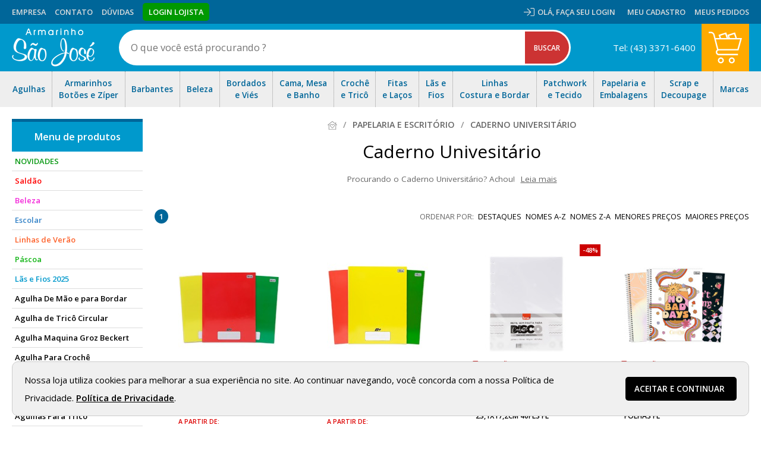

--- FILE ---
content_type: text/html; charset=utf-8
request_url: https://www.armarinhosaojose.com.br/papelaria-e-escritorio/caderno-universitario
body_size: 42658
content:
<!DOCTYPE html>
<html lang="pt-BR" class="no-js" prefix="og:http://ogp.me/ns#">
<head>
<meta charset="utf-8" />
<meta http-equiv="X-UA-Compatible" content="IE=edge" />
<meta http-equiv="cache-control" content="no-cache,no-store,must-revalidate" />
<title>Caderno Univesitário com ótimos preços! | Armarinho São José</title>
<link rel='canonical' href='https://www.armarinhosaojose.com.br/papelaria-e-escritorio/caderno-universitario' />
<meta property='og:title' content='Caderno Univesitário com ótimos preços! | Armarinho São José' />
<meta property='og:description' content='Compre agora Caderno Univesit&#225;rio. Os melhores pre&#231;os do mercado voc&#234; s&#243; encontra na Armarinho S&#227;o Jos&#233;. Entre e Confira!' />
<meta property='og:url' content='https://www.armarinhosaojose.com.br/papelaria-e-escritorio/caderno-universitario' />
<meta property='og:image' content='https://www.armarinhosaojose.com.br/octopus/design/images/94/logo_fb.jpg' />

	<meta name="google-site-verification" content="36gL8w5iSmtIh3cZtvo_5G7j2vTUn5hcK0BLkHl9m9U" />
<meta name="p:domain_verify" content="382234757bb34e708f03e99764a5ff90"/>
<meta name="language" content="pt-BR" />
<meta name="country" content="BRA" />
<meta name="currency" content="R$" />
<link rel="shortcut icon" href="/favicon.ico" type="image/x-icon" />
<link rel="apple-touch-icon" href="/apple-touch-icon.png"/>
<link rel="preload" href="https://fonts.googleapis.com/css?family=Open+Sans:400,600,700" as="style" onload="this.onload=null;this.rel='stylesheet'">
<noscript><link rel='stylesheet' href='https://fonts.googleapis.com/css?family=Open+Sans:400,600,700' /></noscript>
<link rel="preload" href="/octopus/design/fonts/font-awesome/5.6.3/css/light.min.css" as="style" onload="this.onload=null;this.rel='stylesheet'">
<noscript><link rel='stylesheet' href='/octopus/design/fonts/font-awesome/5.6.3/css/light.min.css' /></noscript>
<link rel="preload" href="/octopus/design/fonts/font-awesome/5.6.3/css/brands.min.css" as="style" onload="this.onload=null;this.rel='stylesheet'">
<noscript><link rel='stylesheet' href='/octopus/design/fonts/font-awesome/5.6.3/css/brands.min.css' /></noscript>
<link rel="preload" href="/octopus/design/fonts/font-awesome/5.6.3/css/fontawesome.min.css" as="style" onload="this.onload=null;this.rel='stylesheet'">
<noscript><link rel='stylesheet' href='/octopus/design/fonts/font-awesome/5.6.3/css/fontawesome.min.css' /></noscript>
<link rel="preload" href="/octopus/design/css/modules.css" as="style" onload="this.onload=null;this.rel='stylesheet'">
<noscript><link rel='stylesheet' href='/octopus/design/css/modules.css' /></noscript>
	<meta name="description" content="Compre agora Caderno Univesitário. Os melhores preços do mercado você só encontra na Armarinho São José. Entre e Confira!" />
	<meta name="viewport" content="width=device-width, initial-scale=1" />
	<meta name="keywords" content="caderno universitario, happy, tilibra, 80 folhas, 1 Matéria, 10 matérias." />

<script type="application/ld+json">
{
	"@context": "http://schema.org",
	"@type": "WebSite",
	"name" : "Armarinho São José, Aviamentos e Armarinho Online",
	"alternateName" : "armarinhosaojose",
	"url": "https://www.armarinhosaojose.com.br",
	"potentialAction": {
		"@type": "SearchAction",
		"target": "https://www.armarinhosaojose.com.br/octopus/?m=QS&qsf=0&qs={qs}",
		"query-input": "required name=qs"
	}
}
</script>

<meta name='robots' content='INDEX,FOLLOW' />
<meta name='revisit-after' content='10 Days' />

<!--
	<link href="/octopus/design/css/zen_basic.css" rel="stylesheet" type="text/css" />
	<link href="/octopus/js/assets/magiczoom.css" rel="stylesheet" type="text/css" />
	<link href="/octopus/js/assets/SqueezeBox.css" rel="stylesheet" type="text/css" />
	<link href="/octopus/design/css/AutoComplete.css" rel="stylesheet" type="text/css" />
	<link href="/octopus/design/css/SimpleTabs.css" rel="stylesheet" type="text/css" />
-->
	<link href="/octopus/design/css/octopus-min.css?v=202202181734" rel="stylesheet" media="screen and (min-width: 1px)" />
<link href='/octopus/design/css/94_2_0_45.css' rel='stylesheet' media='screen and (min-width: 1px)' />

<!--
	<script src="https://ajax.googleapis.com/ajax/libs/jquery/1.7.2/jquery.min.js"></script>
	<script type="text/javascript">$.noConflict();</script>
	<script type="text/javascript" src="https://ajax.googleapis.com/ajax/libs/mootools/1.1.2/mootools.js"></script>
	<script type="text/javascript" src="/octopus/js/SqueezeBox.js"></script>
	<script type="text/javascript" src="/octopus/js/icarousel.js"></script>
	<script type="text/javascript" src="/octopus/js/imask.js"></script>
	<script type="text/javascript" src="/octopus/js/fvalidator.js"></script>
	<script type="text/javascript" src="/octopus/js/simpleCaptcha.js"></script>
	<script type="text/javascript" src="/octopus/js/lazyload.js"></script>

	<script type="text/javascript" src="/octopus/js/rp_lw_ee.js"></script>
	<script type="text/javascript" src="/octopus/js/zen_dhtml.js"></script>
	<script type="text/javascript" src="/octopus/js/zen_tweening.js"></script>
	<script type="text/javascript" src="/octopus/js/zen_form.js"></script>
	<script type="text/javascript" src="/octopus/js/zen_octopus.js"></script>

	<script type="text/javascript" src="https://ajax.googleapis.com/ajax/libs/swfobject/2.2/swfobject.js"></script>
	<script type="text/javascript" src="/octopus/js/magiczoom.js"></script>
	<script type="text/javascript" src="/octopus/js/JasonMoon_calendarDateInput.js"></script>

	<script type="text/javascript" src="/octopus/js/initialize.js"></script>
-->

	<script type="text/javascript" src="/octopus/js/octopus-min.ea635d39b293eb757914be40b4ce8b30.js"></script>
	<script type="text/javascript">
// <![CDATA[

// NOTE: customizations compatibility only -_-;;
document.querystring['cm1']=25;
document.querystring['cm2']=1154;

function enviaDados(page) { document.location.href = page.replace(/\[\? thisConfig \?\]/gi, "/octopus/?sid=94"); }

// ]]>
	</script>



<!-- GOOGLE_TAG_MANAGER -->
<script>var dataLayer = dataLayer || [];</script>
<script>(function(w,d,s,l,i){w[l]=w[l]||[];w[l].push({'gtm.start':
new Date().getTime(),event:'gtm.js'});var f=d.getElementsByTagName(s)[0],
j=d.createElement(s),dl=l!='dataLayer'?'&l='+l:'';j.async=true;j.src=
'https://www.googletagmanager.com/gtm.js?id='+i+dl;f.parentNode.insertBefore(j,f);
})(window,document,'script','dataLayer','GTM-WZB5CD');</script>
<!-- GOOGLE_TAG_MANAGER -->



  </head>
  <body >


<!-- GOOGLE_TAG_MANAGER -->
<noscript><iframe src='https://www.googletagmanager.com/ns.html?id=GTM-WZB5CD' height="0" width="0" style="display:none;visibility:hidden"></iframe></noscript>
<!-- GOOGLE_TAG_MANAGER -->


<!-- GOOGLE_DEPRECATED -->

<!-- GOOGLE_DEPRECATED -->

<script type="text/javascript" src="/octopus/js/zen_mouse.js"></script>
<style>
/* <![CDATA[ */

@-webkit-keyframes zoomInDown {
  from {
	opacity: 0;
	-webkit-transform: scale3d(.1, .1, .1) translate3d(0, -1000px, 0);
	transform: scale3d(.1, .1, .1) translate3d(0, -1000px, 0);
	-webkit-animation-timing-function: cubic-bezier(0.550, 0.055, 0.675, 0.190);
	animation-timing-function: cubic-bezier(0.550, 0.055, 0.675, 0.190);
  }

  60% {
	opacity: 1;
	-webkit-transform: scale3d(.475, .475, .475) translate3d(0, 60px, 0);
	transform: scale3d(.475, .475, .475) translate3d(0, 60px, 0);
	-webkit-animation-timing-function: cubic-bezier(0.175, 0.885, 0.320, 1);
	animation-timing-function: cubic-bezier(0.175, 0.885, 0.320, 1);
  }
}

@keyframes zoomInDown {
  from {
	opacity: 0;
	-webkit-transform: scale3d(.1, .1, .1) translate3d(0, -1000px, 0);
	transform: scale3d(.1, .1, .1) translate3d(0, -1000px, 0);
	-webkit-animation-timing-function: cubic-bezier(0.550, 0.055, 0.675, 0.190);
	animation-timing-function: cubic-bezier(0.550, 0.055, 0.675, 0.190);
  }

  60% {
	opacity: 1;
	-webkit-transform: scale3d(.475, .475, .475) translate3d(0, 60px, 0);
	transform: scale3d(.475, .475, .475) translate3d(0, 60px, 0);
	-webkit-animation-timing-function: cubic-bezier(0.175, 0.885, 0.320, 1);
	animation-timing-function: cubic-bezier(0.175, 0.885, 0.320, 1);
  }
}

.notify {
	position: fixed;
	top: 25px;
	right: 25px;
	z-index: 9999;
}

.notify article {
	position: relative;
	margin-top: 1em;
	padding: 2em;
	min-width: 256px;
	border-radius: 4px;
	background: -webkit-linear-gradient(#DDD, #999);
	background: linear-gradient(#DDD, #999);

	-webkit-animation-duration: 1s;
	animation-duration: 1s;
	-webkit-animation-fill-mode: both;
	animation-fill-mode: both;
	-webkit-animation-name: zoomInDown;
	animation-name: zoomInDown;
}

.notify-close {
	position: absolute;
	top: -12px;
	right: -12px;
	width: 25px;
	height: 25px;
}

.notify-close::after {
	display: inline-block;
	width: 25px;
	line-height: 25px;
	text-align: center;
	content: '×';
	color: #FFF;
	cursor: pointer;
	background: #606061;
	border-radius: 13px;
	box-shadow: 1px 1px 3px #000;
}

/* ]]> */
</style>
<script>
// <![CDATA[

var Notify = (function(){

	function Notify(x, options) {
		this.options = options || {};

		this.wrp = document.createElement("div");
		this.wrp.classList.add("notify");

		// render
		document.body.appendChild(this.wrp);
	}

	Notify.prototype.alert = function(x) {
		var msg = document.createElement("article")
		  , cnt  = document.createElement("div")
		  , cls = document.createElement("div")
		  , timer
		;

		function remove() {
			msg.parentNode.removeChild(msg);
			clearTimeout(timer);
		}

		cnt.classList.add("notify-content");
		cls.classList.add("notify-close");

		cls.addEventListener("click", remove);

		// render
		this.wrp.appendChild(msg);
		msg.appendChild(cnt);
		msg.appendChild(cls);

		// populate
		if(typeof x === "string") {
			cnt.innerHTML = x;
			if(typeof this.options.onAlert === "function")
				this.options.onAlert(this);
		} else if(typeof x === "function") {
			x(cnt);
		} else {
			try {
				cnt.appendChild(x);
				if(typeof this.options.onAlert === "function")
					this.options.onAlert(this);
			} catch(ex) {
				console.error(ex);
			}
		}

		// setTimeout
		timer = setTimeout(remove, this.options.duration || 5000);
		msg.addEventListener("mouseover", function(){clearTimeout(timer)});
		msg.addEventListener("mouseout", function(){
			timer = setTimeout(remove, this.options.duration || 3000);
		}.bind(this));
	}

	return Notify;
}());

var notifier = new Notify();

// compat
function sysmsg_add(m){ notifier.alert(m); }
function sysmsg_pop(){}

// ]]>
</script>
<style type="text/css" media="screen">

/* Loading -- start */
.loadingIndicator {
	position: fixed;
	top: 0;
	right: 0;
	width: 300px;
	height: 300px;
	background: #ed4e6e;
	transition: transform 0.3s;
	transform: translateX(100%) translateY(-100%) rotate(45deg);
	pointer-events: none;
}

.loadingIndicator.animate {
	transform: translateX(50%) translateY(-50%) rotate(45deg);
}

.loadingIndicator::before,
.loadingIndicator::after {
	position: absolute;
	bottom: 30px;
	left: 50%;
	display: block;
	border: 5px solid #fff;
	border-radius: 50%;
	content: '';
}

.loadingIndicator::before {
	margin-left: -40px;
	width: 80px;
	height: 80px;
	border-right-color: #bb344f;
	border-left-color: #bb344f;
	animation: spin 3s linear infinite;
}

.loadingIndicator::after {
	bottom: 50px;
	margin-left: -20px;
	width: 40px;
	height: 40px;
	border-top-color: #bb344f;
	border-bottom-color: #bb344f;
	animation: spin 1s linear infinite;
}

@keyframes spin {
	0% 		{ transform: rotate(0deg); }
	50% 	{ transform: rotate(180deg); }
	100% 	{ transform: rotate(360deg); }
}
/* Loading -- end */

</style>
<script type="text/javascript">
// <![CDATA[

var Loading = (function() {

	var pending = {};

	function Loading() {
		this.wrp = document.createElement("div");
		this.wrp.classList.add("loadingIndicator");

		// render
		document.body.appendChild(this.wrp);
	}

	Loading.prototype.begin = function(id) {
		pending[id] = true;
		this.wrp.classList.add("animate");
	}

	Loading.prototype.end = function(id) {
		delete pending[id];
		if( Object.keys(pending).length === 0 ) {
			this.wrp.classList.remove("animate");
		}
	}

	Loading.prototype.whoIsPending = function() {
		return Object.keys(pending);
	}

	return new Loading();

}());

// ]]>
</script>


<div id="container" class="framedMode">
  <div id="container_header">
    <div class="pad">


      <div id="nav-account">
<div id='nav-your-account'>
<span class='nav_title'>Olá,&nbsp;</span>
<span class='nav_login'><a href='/account/'>Faça seu login</a></span></div>

      </div>


    </div>
  </div>
  <div id="container_body">
    <div class="pad">

<div id="logo">
	<a id="logo_link" href="https://www.armarinhosaojose.com.br" onmouseover="window.status='acessar: homepage';return true;" onmouseout="window.status='';return true;" aria-label="home">
		<img id="logo_img" src="/octopus/design/images/94/logo.png" alt="" />
	</a>
</div>
<div id="menu0">
  <ul>
	<li><span id="mn0_0" class="mn0"><a href="https://www.armarinhosaojose.com.br/octopus/" onmouseover="window.status='acessar: home';return true;" onmouseout="window.status='';return true;"><span>home</span></a></span></li>
	<li><span id="mn0_1" class="mn0"><a href="https://www.armarinhosaojose.com.br/empresa" onmouseover="window.status='acessar: empresa';return true;" onmouseout="window.status='';return true;"><span>empresa</span></a></span></li>
	<li><span id="mn0_2" class="mn0"><a href="https://www.armarinhosaojose.com.br/contato/" onmouseover="window.status='acessar: contato';return true;" onmouseout="window.status='';return true;"><span>contato</span></a></span></li>
	<li><span id="mn0_3" class="mn0"><a href="https://www.armarinhosaojose.com.br/auto-atendimento" onmouseover="window.status='acessar: dúvidas';return true;" onmouseout="window.status='';return true;"><span>dúvidas</span></a></span></li>
	<li><span id="mn0_4" class="mn0"><a href="https://api.whatsapp.com/send?phone=5543988173021" target="_blank" class="btn-whatsapp" onmouseover="window.status='acessar: whatsapp';return true;" onmouseout="window.status='';return true;"><span>whatsapp</span></a></span></li>
	<li><span id="mn0_5" class="mn0"><a href="https://www.armarinhosaojose.com.br/login-atacado/" onmouseover="window.status='acessar: login lojista';return true;" onmouseout="window.status='';return true;"><span>login lojista</span></a></span></li>

  </ul>
</div>

<div id="menuU">
	<input id="menuU-toggler" type="checkbox" value="active" style="display:none;" />
	<label for="menuU-toggler"></label>
	<ul>
		<li id="mnU_0_parent">
			<span id="mnU_0" class="mnU">
				<a href='https://www.armarinhosaojose.com.br/account/' rel="nofollow">
					<span>meu cadastro</span>
				</a>
			</span>
		</li>
		<li id="mnU_1_parent">
			<span id="mnU_1" class="mnU">
				<a href='https://www.armarinhosaojose.com.br/account/orders' rel="nofollow">
					<span>meus pedidos</span>
				</a>
			</span>
		</li>

		<li id="mnU_2_parent"><span id="mnU_2" class="mnU"><a href="javascript:closeCart('https://www.armarinhosaojose.com.br/octopus/?sid=94',false);" onmouseover="window.status='acessar: fechar compra';return true" onmouseout="window.status='';return true"><span>meu carrinho</span></a></span></li>


	</ul>
</div>

<div id="menuDD">
	<input id="menuDD-toggle" name="chkMenuDDTogle" type="checkbox" style="display:none;" />
	<label for="menuDD-toggle" class="toggle"></label>
	<ul id="ddm">
	<li id='ddm_114' class='ddm_lvl0'><h2><a href='https://www.armarinhosaojose.com.br/novidades'><span>NOVIDADES</span></a></h2></li>
	<li id='ddm_139' class='ddm_parent ddm_lvl0'><h2><a id='ddm_139_link' href='https://www.armarinhosaojose.com.br/saldao'><span>Saldão</span></a></h2>
		<ul>
		<li id='ddm_139_1060' class='ddm_lvl1'><h3><a href='https://www.armarinhosaojose.com.br/saldao/agulhas'><span>Agulhas</span></a></h3></li>
		<li id='ddm_139_941' class='ddm_lvl1'><h3><a href='https://www.armarinhosaojose.com.br/saldao/armarinhos-botoes-e-ziper'><span>Armarinhos, Botões e Zíper</span></a></h3></li>
		<li id='ddm_139_1005' class='ddm_lvl1'><h3><a href='https://www.armarinhosaojose.com.br/saldao/barbantes'><span>Barbantes</span></a></h3></li>
		<li id='ddm_139_942' class='ddm_lvl1'><h3><a href='https://www.armarinhosaojose.com.br/saldao/bordados-e-vies'><span>Bordados e Viés</span></a></h3></li>
		<li id='ddm_139_1468' class='ddm_lvl1'><h3><a href='https://www.armarinhosaojose.com.br/saldao/cama-mesa-e-banho'><span>Cama, Mesa e Banho</span></a></h3></li>
		<li id='ddm_139_1061' class='ddm_lvl1'><h3><a href='https://www.armarinhosaojose.com.br/saldao/croche-e-trico'><span>Crochê e Tricô</span></a></h3></li>
		<li id='ddm_139_971' class='ddm_lvl1'><h3><a href='https://www.armarinhosaojose.com.br/saldao/fitas-e-lacos'><span>Fitas e Laços</span></a></h3></li>
		<li id='ddm_139_945' class='ddm_lvl1'><h3><a href='https://www.armarinhosaojose.com.br/saldao/las-e-fios'><span>Lãs e Fios</span></a></h3></li>
		<li id='ddm_139_1064' class='ddm_lvl1'><h3><a href='https://www.armarinhosaojose.com.br/saldao/meia-de-seda-e-biscuit'><span>Meia de Seda e Biscuit</span></a></h3></li>
		<li id='ddm_139_944' class='ddm_lvl1'><h3><a href='https://www.armarinhosaojose.com.br/saldao/papelaria-e-embalagens'><span>Papelaria e Embalagens</span></a></h3></li>
		<li id='ddm_139_943' class='ddm_lvl1'><h3><a href='https://www.armarinhosaojose.com.br/saldao/patchwork-e-tecido'><span>Patchwork e Tecido</span></a></h3></li>
		<li id='ddm_139_1266' class='ddm_lvl1'><h3><a href='https://www.armarinhosaojose.com.br/saldao/pedrarias'><span>Pedrarias</span></a></h3></li>
		<li id='ddm_139_1065' class='ddm_lvl1'><h3><a href='https://www.armarinhosaojose.com.br/saldao/scrap-e-decoupage'><span>Scrap e Decoupage</span></a></h3></li>
		</ul>
	</li>
	<li id='ddm_247' class='ddm_lvl0'><h2><a href='https://www.armarinhosaojose.com.br/beleza'><span>Beleza</span></a></h2></li>
	<li id='ddm_214' class='ddm_lvl0'><h2><a href='https://www.armarinhosaojose.com.br/escolar'><span>Escolar</span></a></h2></li>
	<li id='ddm_262' class='ddm_lvl0'><h2><a href='https://www.armarinhosaojose.com.br/linhas-de-verao'><span>Linhas de Verão</span></a></h2></li>
	<li id='ddm_200' class='ddm_parent ddm_lvl0'><h2><a id='ddm_200_link' href='https://www.armarinhosaojose.com.br/pascoa'><span>Páscoa</span></a></h2>
		<ul>
		<li id='ddm_200_1256' class='ddm_lvl1'><h3><a href='https://www.armarinhosaojose.com.br/pascoa/armarinhos-botoes-e-ziper'><span>Armarinhos, Botões e Zíper</span></a></h3></li>
		<li id='ddm_200_1257' class='ddm_lvl1'><h3><a href='https://www.armarinhosaojose.com.br/pascoa/bordados-e-vies'><span>Bordados e Viés</span></a></h3></li>
		<li id='ddm_200_1259' class='ddm_lvl1'><h3><a href='https://www.armarinhosaojose.com.br/pascoa/croche-e-trico'><span>Crochê e Tricô</span></a></h3></li>
		<li id='ddm_200_1258' class='ddm_lvl1'><h3><a href='https://www.armarinhosaojose.com.br/pascoa/fitas-e-lacos'><span>Fitas e Laços</span></a></h3></li>
		<li id='ddm_200_1261' class='ddm_lvl1'><h3><a href='https://www.armarinhosaojose.com.br/pascoa/papelaria-e-embalagem'><span>Papelaria e Embalagem</span></a></h3></li>
		<li id='ddm_200_1260' class='ddm_lvl1'><h3><a href='https://www.armarinhosaojose.com.br/pascoa/patchwork-e-tecidos'><span>Patchwork e Tecidos</span></a></h3></li>
		</ul>
	</li>
	<li id='ddm_251' class='ddm_lvl0'><h2><a href='https://www.armarinhosaojose.com.br/las-e-fios-2025'><span>Lãs e Fios 2025</span></a></h2></li>
	<li id='ddm_98' class='ddm_lvl0'><h2><a href='https://www.armarinhosaojose.com.br/agulha-de-mao-e-para-bordar'><span>Agulha De Mão e para Bordar</span></a></h2></li>
	<li id='ddm_242' class='ddm_lvl0'><h2><a href='https://www.armarinhosaojose.com.br/agulha-de-trico-circular'><span>Agulha de Tricô Circular</span></a></h2></li>
	<li id='ddm_99' class='ddm_parent ddm_lvl0'><h2><a id='ddm_99_link' href='https://www.armarinhosaojose.com.br/agulha-maquina-groz-beckert'><span>Agulha Maquina Groz Beckert </span></a></h2>
		<ul>
		<li id='ddm_99_267' class='ddm_lvl1'><h3><a href='https://www.armarinhosaojose.com.br/agulha-maquina-groz-beckert/agulha-bordadeira-dbk5'><span>Agulha Bordadeira DBK5</span></a></h3></li>
		<li id='ddm_99_268' class='ddm_lvl1'><h3><a href='https://www.armarinhosaojose.com.br/agulha-maquina-groz-beckert/agulha-botoneira-1985'><span>Agulha Botoneira 1985</span></a></h3></li>
		<li id='ddm_99_269' class='ddm_lvl1'><h3><a href='https://www.armarinhosaojose.com.br/agulha-maquina-groz-beckert/agulha-cabo-fino-db1'><span>Agulha Cabo Fino DB1</span></a></h3></li>
		<li id='ddm_99_270' class='ddm_lvl1'><h3><a href='https://www.armarinhosaojose.com.br/agulha-maquina-groz-beckert/agulha-cabo-grosso-dp5'><span>Agulha Cabo Grosso DP5</span></a></h3></li>
		<li id='ddm_99_271' class='ddm_lvl1'><h3><a href='https://www.armarinhosaojose.com.br/agulha-maquina-groz-beckert/agulha-caseadeira-501sc'><span>Agulha Caseadeira 501SC</span></a></h3></li>
		<li id='ddm_99_272' class='ddm_lvl1'><h3><a href='https://www.armarinhosaojose.com.br/agulha-maquina-groz-beckert/agulha-dp17'><span>Agulha DP17</span></a></h3></li>
		<li id='ddm_99_273' class='ddm_lvl1'><h3><a href='https://www.armarinhosaojose.com.br/agulha-maquina-groz-beckert/agulha-dv57'><span>Agulha DV-57</span></a></h3></li>
		<li id='ddm_99_274' class='ddm_lvl1'><h3><a href='https://www.armarinhosaojose.com.br/agulha-maquina-groz-beckert/agulha-elastiqueira-uy113'><span>Agulha Elástiqueira UY113</span></a></h3></li>
		<li id='ddm_99_275' class='ddm_lvl1'><h3><a href='https://www.armarinhosaojose.com.br/agulha-maquina-groz-beckert/agulha-fechador-tv1'><span>Agulha Fechador TV1</span></a></h3></li>
		<li id='ddm_99_276' class='ddm_lvl1'><h3><a href='https://www.armarinhosaojose.com.br/agulha-maquina-groz-beckert/agulha-fechador-tv5'><span>Agulha Fechador TV5</span></a></h3></li>
		<li id='ddm_99_277' class='ddm_lvl1'><h3><a href='https://www.armarinhosaojose.com.br/agulha-maquina-groz-beckert/agulha-galoneira-b63'><span>Agulha Galoneira B63</span></a></h3></li>
		<li id='ddm_99_278' class='ddm_lvl1'><h3><a href='https://www.armarinhosaojose.com.br/agulha-maquina-groz-beckert/agulha-overlok-b27'><span>Agulha Overlok B27</span></a></h3></li>
		<li id='ddm_99_279' class='ddm_lvl1'><h3><a href='https://www.armarinhosaojose.com.br/agulha-maquina-groz-beckert/agulha-pespontadeira-uy128'><span>Agulha Pespontadeira UY128</span></a></h3></li>
		</ul>
	</li>
	<li id='ddm_95' class='ddm_lvl0'><h2><a href='https://www.armarinhosaojose.com.br/agulha-para-croche'><span>Agulha Para Crochê</span></a></h2></li>
	<li id='ddm_112' class='ddm_lvl0'><h2><a href='https://www.armarinhosaojose.com.br/agulha-para-croche-tunisiana'><span>Agulha para Crochê Tunisiana</span></a></h2></li>
	<li id='ddm_97' class='ddm_lvl0'><h2><a href='https://www.armarinhosaojose.com.br/agulha-para-ponto-russo'><span>Agulha Para Ponto Russo</span></a></h2></li>
	<li id='ddm_96' class='ddm_lvl0'><h2><a href='https://www.armarinhosaojose.com.br/agulhas-para-trico'><span>Agulhas Para Tricô</span></a></h2></li>
	<li id='ddm_186' class='ddm_parent ddm_lvl0'><h2><a id='ddm_186_link' href='https://www.armarinhosaojose.com.br/agulhas-schmetz--janome'><span>Agulhas Schmetz | Janome</span></a></h2>
		<ul>
		<li id='ddm_186_835' class='ddm_lvl1'><h3><a href='https://www.armarinhosaojose.com.br/agulhas-schmetz--janome/dupla'><span>Dupla</span></a></h3></li>
		<li id='ddm_186_838' class='ddm_lvl1'><h3><a href='https://www.armarinhosaojose.com.br/agulhas-schmetz--janome/jeans'><span>Jeans</span></a></h3></li>
		<li id='ddm_186_837' class='ddm_lvl1'><h3><a href='https://www.armarinhosaojose.com.br/agulhas-schmetz--janome/maquina-bordado'><span>Maquina Bordado</span></a></h3></li>
		<li id='ddm_186_834' class='ddm_lvl1'><h3><a href='https://www.armarinhosaojose.com.br/agulhas-schmetz--janome/ponto-ajour'><span>Ponto Ajour</span></a></h3></li>
		<li id='ddm_186_833' class='ddm_lvl1'><h3><a href='https://www.armarinhosaojose.com.br/agulhas-schmetz--janome/quilting'><span>Quilting</span></a></h3></li>
		<li id='ddm_186_836' class='ddm_lvl1'><h3><a href='https://www.armarinhosaojose.com.br/agulhas-schmetz--janome/tripla'><span>Tripla</span></a></h3></li>
		<li id='ddm_186_839' class='ddm_lvl1'><h3><a href='https://www.armarinhosaojose.com.br/agulhas-schmetz--janome/universal'><span>Universal</span></a></h3></li>
		</ul>
	</li>
	<li id='ddm_101' class='ddm_parent ddm_lvl0'><h2><a id='ddm_101_link' href='https://www.armarinhosaojose.com.br/agulhas-singer-domestica'><span>Agulhas Singer Domestica</span></a></h2>
		<ul>
		<li id='ddm_101_283' class='ddm_lvl1'><h3><a href='https://www.armarinhosaojose.com.br/agulhas-singer-domestica/agulha-dupla-singer'><span>Agulha Dupla Singer</span></a></h3></li>
		<li id='ddm_101_281' class='ddm_lvl1'><h3><a href='https://www.armarinhosaojose.com.br/agulhas-singer-domestica/agulha-singer-comum-2020'><span>Agulha Singer Comum 2020</span></a></h3></li>
		<li id='ddm_101_282' class='ddm_lvl1'><h3><a href='https://www.armarinhosaojose.com.br/agulhas-singer-domestica/agulha-singer-especial-2045'><span>Agulha Singer Especial 2045</span></a></h3></li>
		<li id='ddm_101_800' class='ddm_lvl1'><h3><a href='https://www.armarinhosaojose.com.br/agulhas-singer-domestica/agulha-singer-jeans-2026'><span>Agulha Singer Jeans 2026</span></a></h3></li>
		</ul>
	</li>
	<li id='ddm_102' class='ddm_parent ddm_lvl0'><h2><a id='ddm_102_link' href='https://www.armarinhosaojose.com.br/agulhas-singer-industrial'><span>Agulhas Singer Industrial</span></a></h2>
		<ul>
		<li id='ddm_102_284' class='ddm_lvl1'><h3><a href='https://www.armarinhosaojose.com.br/agulhas-singer-industrial/agulha-singer-cabo-fino-1515'><span>Agulha Singer Cabo Fino 1515</span></a></h3></li>
		<li id='ddm_102_285' class='ddm_lvl1'><h3><a href='https://www.armarinhosaojose.com.br/agulhas-singer-industrial/agulha-singer-cabo-grosso-1955'><span>Agulha Singer Cabo Grosso 1955</span></a></h3></li>
		<li id='ddm_102_287' class='ddm_lvl1'><h3><a href='https://www.armarinhosaojose.com.br/agulhas-singer-industrial/agulha-singer-galoneira-3651'><span>Agulha Singer Galoneira 3651</span></a></h3></li>
		<li id='ddm_102_286' class='ddm_lvl1'><h3><a href='https://www.armarinhosaojose.com.br/agulhas-singer-industrial/agulha-singer-overlok-6120'><span>Agulha Singer Overlok 6120</span></a></h3></li>
		</ul>
	</li>
	<li id='ddm_108' class='ddm_lvl0'><h2><a href='https://www.armarinhosaojose.com.br/agulhas-singer-para-bordados'><span>Agulhas Singer para Bordados</span></a></h2></li>
	<li id='ddm_109' class='ddm_lvl0'><h2><a href='https://www.armarinhosaojose.com.br/agulhas-singer-ponto-ajour'><span>Agulhas Singer Ponto Ajour</span></a></h2></li>
	<li id='ddm_103' class='ddm_parent ddm_lvl0'><h2><a id='ddm_103_link' href='https://www.armarinhosaojose.com.br/agulheiros-e-alfinetes'><span>Agulheiros e Alfinetes</span></a></h2>
		<ul>
		<li id='ddm_103_631' class='ddm_lvl1'><h3><a href='https://www.armarinhosaojose.com.br/agulheiros-e-alfinetes/agulheiros'><span>Agulheiros</span></a></h3></li>
		<li id='ddm_103_633' class='ddm_lvl1'><h3><a href='https://www.armarinhosaojose.com.br/agulheiros-e-alfinetes/alfinetes-de-patchecostura'><span>Alfinetes de Patch&Costura</span></a></h3></li>
		<li id='ddm_103_632' class='ddm_lvl1'><h3><a href='https://www.armarinhosaojose.com.br/agulheiros-e-alfinetes/alfinetes-de-seguranca'><span>Alfinetes de Segurança</span></a></h3></li>
		<li id='ddm_103_634' class='ddm_lvl1'><h3><a href='https://www.armarinhosaojose.com.br/agulheiros-e-alfinetes/alfinetes-para-las-e-fios'><span>Alfinetes Para Lãs e Fios</span></a></h3></li>
		</ul>
	</li>
	<li id='ddm_210' class='ddm_parent ddm_lvl0'><h2><a id='ddm_210_link' href='https://www.armarinhosaojose.com.br/alcas-e-fechos-bolsa'><span>Alças e Fechos Bolsa</span></a></h2>
		<ul>
		<li id='ddm_210_1253' class='ddm_lvl1'><h3><a href='https://www.armarinhosaojose.com.br/alcas-e-fechos-bolsa/alcas-de-algodao'><span>Alças de Algodão</span></a></h3></li>
		<li id='ddm_210_1304' class='ddm_lvl1'><h3><a href='https://www.armarinhosaojose.com.br/alcas-e-fechos-bolsa/alcas-de-corrente'><span>Alças de Corrente</span></a></h3></li>
		<li id='ddm_210_1252' class='ddm_lvl1'><h3><a href='https://www.armarinhosaojose.com.br/alcas-e-fechos-bolsa/alcas-de-couro--sinteticos'><span>Alças de Couro | Sintéticos</span></a></h3></li>
		<li id='ddm_210_1251' class='ddm_lvl1'><h3><a href='https://www.armarinhosaojose.com.br/alcas-e-fechos-bolsa/alcas-de-madeira'><span>Alças de Madeira</span></a></h3></li>
		<li id='ddm_210_1289' class='ddm_lvl1'><h3><a href='https://www.armarinhosaojose.com.br/alcas-e-fechos-bolsa/alcas-de-metal'><span>Alças de Metal</span></a></h3></li>
		<li id='ddm_210_1254' class='ddm_lvl1'><h3><a href='https://www.armarinhosaojose.com.br/alcas-e-fechos-bolsa/alcas-plasticas'><span>Alças Plásticas</span></a></h3></li>
		<li id='ddm_210_1121' class='ddm_lvl1'><h3><a href='https://www.armarinhosaojose.com.br/alcas-e-fechos-bolsa/alca-poliester-e-polipropileno'><span>Alça Poliéster e Polipropileno</span></a></h3></li>
		<li id='ddm_210_1123' class='ddm_lvl1'><h3><a href='https://www.armarinhosaojose.com.br/alcas-e-fechos-bolsa/bases-bolsa'><span>Bases Bolsa</span></a></h3></li>
		<li id='ddm_210_1122' class='ddm_lvl1'><h3><a href='https://www.armarinhosaojose.com.br/alcas-e-fechos-bolsa/fechos'><span>Fechos</span></a></h3></li>
		</ul>
	</li>
	<li id='ddm_205' class='ddm_parent ddm_lvl0'><h2><a id='ddm_205_link' href='https://www.armarinhosaojose.com.br/amigurumi'><span>Amigurumi</span></a></h2>
		<ul>
		<li id='ddm_205_1090' class='ddm_lvl1'><h3><a href='https://www.armarinhosaojose.com.br/amigurumi/acessorios'><span>Acessórios</span></a></h3></li>
		<li id='ddm_205_1092' class='ddm_lvl1'><h3><a href='https://www.armarinhosaojose.com.br/amigurumi/apostilas'><span>Apostilas</span></a></h3></li>
		<li id='ddm_205_1469' class='ddm_lvl1'><h3><a href='https://www.armarinhosaojose.com.br/amigurumi/cabelo'><span>Cabelo</span></a></h3></li>
		<li id='ddm_205_1089' class='ddm_lvl1'><h3><a href='https://www.armarinhosaojose.com.br/amigurumi/fibras-e-mantas'><span>Fibras e Mantas</span></a></h3></li>
		<li id='ddm_205_1086' class='ddm_lvl1'><h3><a href='https://www.armarinhosaojose.com.br/amigurumi/fios-e-linhas'><span>Fios e Linhas</span></a></h3></li>
		<li id='ddm_205_1087' class='ddm_lvl1'><h3><a href='https://www.armarinhosaojose.com.br/amigurumi/focinhos'><span>Focinhos</span></a></h3></li>
		<li id='ddm_205_1413' class='ddm_lvl1'><h3><a href='https://www.armarinhosaojose.com.br/amigurumi/kit-amigurumi'><span>Kit Amigurumi</span></a></h3></li>
		<li id='ddm_205_1091' class='ddm_lvl1'><h3><a href='https://www.armarinhosaojose.com.br/amigurumi/marcadores'><span>Marcadores</span></a></h3></li>
		<li id='ddm_205_1088' class='ddm_lvl1'><h3><a href='https://www.armarinhosaojose.com.br/amigurumi/olhos'><span>Olhos</span></a></h3></li>
		</ul>
	</li>
	<li id='ddm_65' class='ddm_parent ddm_lvl0'><h2><a id='ddm_65_link' href='https://www.armarinhosaojose.com.br/aplicacao-termocolante'><span>Aplicação Termocolante</span></a></h2>
		<ul>
		<li id='ddm_65_1196' class='ddm_lvl1'><h3><a href='https://www.armarinhosaojose.com.br/aplicacao-termocolante/fast-patch'><span>Fast Patch</span></a></h3></li>
		<li id='ddm_65_1194' class='ddm_lvl1'><h3><a href='https://www.armarinhosaojose.com.br/aplicacao-termocolante/isamara-custodio'><span>Isamara Custódio</span></a></h3></li>
		<li id='ddm_65_1195' class='ddm_lvl1'><h3><a href='https://www.armarinhosaojose.com.br/aplicacao-termocolante/stambord'><span>Stambord</span></a></h3></li>
		</ul>
	</li>
	<li id='ddm_66' class='ddm_parent ddm_lvl0'><h2><a id='ddm_66_link' href='https://www.armarinhosaojose.com.br/apliques-e-adesivos'><span>Apliques e Adesivos</span></a></h2>
		<ul>
		<li id='ddm_66_484' class='ddm_lvl1'><h3><a href='https://www.armarinhosaojose.com.br/apliques-e-adesivos/adesivos-e-apliques-scrap'><span>Adesivos & Apliques Scrap</span></a></h3></li>
		<li id='ddm_66_808' class='ddm_lvl1'><h3><a href='https://www.armarinhosaojose.com.br/apliques-e-adesivos/aplique-em-papel-e-mdf'><span>Aplique em Papel e MDF</span></a></h3></li>
		<li id='ddm_66_487' class='ddm_lvl1'><h3><a href='https://www.armarinhosaojose.com.br/apliques-e-adesivos/apliques-eva'><span>Apliques EVA</span></a></h3></li>
		<li id='ddm_66_695' class='ddm_lvl1'><h3><a href='https://www.armarinhosaojose.com.br/apliques-e-adesivos/apliques-marilda'><span>Apliques Marilda</span></a></h3></li>
		</ul>
	</li>
	<li id='ddm_233' class='ddm_parent ddm_lvl0'><h2><a id='ddm_233_link' href='https://www.armarinhosaojose.com.br/argila'><span>Argila</span></a></h2>
		<ul>
		<li id='ddm_233_1338' class='ddm_lvl1'><h3><a href='https://www.armarinhosaojose.com.br/argila/argila-escolar'><span>Argila Escolar</span></a></h3></li>
		<li id='ddm_233_1339' class='ddm_lvl1'><h3><a href='https://www.armarinhosaojose.com.br/argila/argila-profissional'><span>Argila Profissional</span></a></h3></li>
		<li id='ddm_233_1343' class='ddm_lvl1'><h3><a href='https://www.armarinhosaojose.com.br/argila/acessorios'><span>Acessórios</span></a></h3></li>
		</ul>
	</li>
	<li id='ddm_26' class='ddm_parent ddm_lvl0'><h2><a id='ddm_26_link' href='https://www.armarinhosaojose.com.br/argolas--enfeites-e-fivelas'><span>Argolas | Enfeites e Fivelas</span></a></h2>
		<ul>
		<li id='ddm_26_110' class='ddm_lvl1'><h3><a href='https://www.armarinhosaojose.com.br/argolas--enfeites-e-fivelas/argolas'><span>Argolas</span></a></h3></li>
		<li id='ddm_26_604' class='ddm_lvl1'><h3><a href='https://www.armarinhosaojose.com.br/argolas--enfeites-e-fivelas/argola-de-madeira'><span>Argola de Madeira</span></a></h3></li>
		<li id='ddm_26_1105' class='ddm_lvl1'><h3><a href='https://www.armarinhosaojose.com.br/argolas--enfeites-e-fivelas/argola-e-passador-lingerie'><span>Argola e Passador Lingerie</span></a></h3></li>
		<li id='ddm_26_866' class='ddm_lvl1'><h3><a href='https://www.armarinhosaojose.com.br/argolas--enfeites-e-fivelas/argola-para-chaveiro'><span>Argola Para Chaveiro</span></a></h3></li>
		<li id='ddm_26_1007' class='ddm_lvl1'><h3><a href='https://www.armarinhosaojose.com.br/argolas--enfeites-e-fivelas/correntes'><span>Correntes</span></a></h3></li>
		<li id='ddm_26_496' class='ddm_lvl1'><h3><a href='https://www.armarinhosaojose.com.br/argolas--enfeites-e-fivelas/enfeites--lacos'><span>Enfeites | Laços</span></a></h3></li>
		<li id='ddm_26_113' class='ddm_lvl1'><h3><a href='https://www.armarinhosaojose.com.br/argolas--enfeites-e-fivelas/fivelas'><span>Fivelas</span></a></h3></li>
		<li id='ddm_26_870' class='ddm_lvl1'><h3><a href='https://www.armarinhosaojose.com.br/argolas--enfeites-e-fivelas/ilhos-plastico'><span>Ilhós Plástico</span></a></h3></li>
		<li id='ddm_26_867' class='ddm_lvl1'><h3><a href='https://www.armarinhosaojose.com.br/argolas--enfeites-e-fivelas/mosquetao'><span>Mosquetão</span></a></h3></li>
		<li id='ddm_26_111' class='ddm_lvl1'><h3><a href='https://www.armarinhosaojose.com.br/argolas--enfeites-e-fivelas/passador-e-fechos'><span>Passador e Fechos</span></a></h3></li>
		</ul>
	</li>
	<li id='ddm_261' class='ddm_parent ddm_lvl0'><h2><a id='ddm_261_link' href='https://www.armarinhosaojose.com.br/aromaterapia'><span>Aromaterapia</span></a></h2>
		<ul>
		<li id='ddm_261_1547' class='ddm_lvl1'><h3><a href='https://www.armarinhosaojose.com.br/aromaterapia/agua-perfumada'><span>Água Perfumada</span></a></h3></li>
		<li id='ddm_261_1548' class='ddm_lvl1'><h3><a href='https://www.armarinhosaojose.com.br/aromaterapia/difusor-de-varetas'><span>Difusor de Varetas</span></a></h3></li>
		<li id='ddm_261_1549' class='ddm_lvl1'><h3><a href='https://www.armarinhosaojose.com.br/aromaterapia/essencia-concentrada'><span>Essência Concentrada</span></a></h3></li>
		<li id='ddm_261_1544' class='ddm_lvl1'><h3><a href='https://www.armarinhosaojose.com.br/aromaterapia/oleos-essenciais'><span>Óleos Essenciais</span></a></h3></li>
		</ul>
	</li>
	<li id='ddm_225' class='ddm_parent ddm_lvl0'><h2><a id='ddm_225_link' href='https://www.armarinhosaojose.com.br/artigos-religiosos'><span>Artigos Religiosos</span></a></h2>
		<ul>
		<li id='ddm_225_1316' class='ddm_lvl1'><h3><a href='https://www.armarinhosaojose.com.br/artigos-religiosos/crucifixo'><span>Crucifixo</span></a></h3></li>
		<li id='ddm_225_1317' class='ddm_lvl1'><h3><a href='https://www.armarinhosaojose.com.br/artigos-religiosos/entremeios'><span>Entremeios</span></a></h3></li>
		<li id='ddm_225_1280' class='ddm_lvl1'><h3><a href='https://www.armarinhosaojose.com.br/artigos-religiosos/fitas'><span>Fitas</span></a></h3></li>
		<li id='ddm_225_1530' class='ddm_lvl1'><h3><a href='https://www.armarinhosaojose.com.br/artigos-religiosos/kits-santinhos'><span>Kits Santinhos</span></a></h3></li>
		<li id='ddm_225_1272' class='ddm_lvl1'><h3><a href='https://www.armarinhosaojose.com.br/artigos-religiosos/lembrancinhas'><span>Lembrancinhas</span></a></h3></li>
		<li id='ddm_225_1282' class='ddm_lvl1'><h3><a href='https://www.armarinhosaojose.com.br/artigos-religiosos/medalhas'><span>Medalhas</span></a></h3></li>
		<li id='ddm_225_1523' class='ddm_lvl1'><h3><a href='https://www.armarinhosaojose.com.br/artigos-religiosos/tecidos-patchwork'><span>Tecidos Patchwork</span></a></h3></li>
		<li id='ddm_225_1281' class='ddm_lvl1'><h3><a href='https://www.armarinhosaojose.com.br/artigos-religiosos/terco--mini-terco'><span>Terço | Mini Terço</span></a></h3></li>
		</ul>
	</li>
	<li id='ddm_5' class='ddm_parent ddm_lvl0'><h2><a id='ddm_5_link' href='https://www.armarinhosaojose.com.br/aviamentos-e-armarinhos'><span>Aviamentos & Armarinhos</span></a></h2>
		<ul>
		<li id='ddm_5_1518' class='ddm_lvl1'><h3><a href='https://www.armarinhosaojose.com.br/aviamentos-e-armarinhos/abridor-de-garrafa'><span>Abridor de Garrafa</span></a></h3></li>
		<li id='ddm_5_788' class='ddm_lvl1'><h3><a href='https://www.armarinhosaojose.com.br/aviamentos-e-armarinhos/acessorios-croche-e-trico'><span>Acessórios Crochê & Tricô</span></a></h3></li>
		<li id='ddm_5_1015' class='ddm_lvl1'><h3><a href='https://www.armarinhosaojose.com.br/aviamentos-e-armarinhos/acessorios-para-artesanato'><span>Acessórios para Artesanato</span></a></h3></li>
		<li id='ddm_5_20' class='ddm_lvl1'><h3><a href='https://www.armarinhosaojose.com.br/aviamentos-e-armarinhos/acessorios-para-camisaria'><span>Acessórios para Camisaria</span></a></h3></li>
		<li id='ddm_5_19' class='ddm_lvl1'><h3><a href='https://www.armarinhosaojose.com.br/aviamentos-e-armarinhos/acessorios-para-cortina'><span>Acessórios para Cortina</span></a></h3></li>
		<li id='ddm_5_18' class='ddm_lvl1'><h3><a href='https://www.armarinhosaojose.com.br/aviamentos-e-armarinhos/acessorios-para-costura'><span>Acessórios para Costura</span></a></h3></li>
		<li id='ddm_5_714' class='ddm_lvl1'><h3><a href='https://www.armarinhosaojose.com.br/aviamentos-e-armarinhos/alca-de-silicone--pedrarias'><span>Alça de Silicone | Pedrarias</span></a></h3></li>
		<li id='ddm_5_1303' class='ddm_lvl1'><h3><a href='https://www.armarinhosaojose.com.br/aviamentos-e-armarinhos/artigo-de-decoracao'><span>Artigo de Decoração</span></a></h3></li>
		<li id='ddm_5_193' class='ddm_lvl1'><h3><a href='https://www.armarinhosaojose.com.br/aviamentos-e-armarinhos/barbatana'><span>Barbatana</span></a></h3></li>
		<li id='ddm_5_1267' class='ddm_lvl1'><h3><a href='https://www.armarinhosaojose.com.br/aviamentos-e-armarinhos/chapeus'><span>Chapéus</span></a></h3></li>
		<li id='ddm_5_769' class='ddm_lvl1'><h3><a href='https://www.armarinhosaojose.com.br/aviamentos-e-armarinhos/chave-de-fenda'><span>Chave de Fenda</span></a></h3></li>
		<li id='ddm_5_22' class='ddm_lvl1'><h3><a href='https://www.armarinhosaojose.com.br/aviamentos-e-armarinhos/colchetes'><span>Colchetes</span></a></h3></li>
		<li id='ddm_5_23' class='ddm_lvl1'><h3><a href='https://www.armarinhosaojose.com.br/aviamentos-e-armarinhos/estojo-plastico'><span>Estojo Plástico</span></a></h3></li>
		<li id='ddm_5_1302' class='ddm_lvl1'><h3><a href='https://www.armarinhosaojose.com.br/aviamentos-e-armarinhos/ferragens-para-artesanato'><span>Ferragens para Artesanato</span></a></h3></li>
		<li id='ddm_5_715' class='ddm_lvl1'><h3><a href='https://www.armarinhosaojose.com.br/aviamentos-e-armarinhos/ferro-p_patchwork'><span>Ferro P/Patchwork</span></a></h3></li>
		<li id='ddm_5_1193' class='ddm_lvl1'><h3><a href='https://www.armarinhosaojose.com.br/aviamentos-e-armarinhos/fita-grelot_pompom'><span>Fita Grelot/Pompom</span></a></h3></li>
		<li id='ddm_5_24' class='ddm_lvl1'><h3><a href='https://www.armarinhosaojose.com.br/aviamentos-e-armarinhos/fita-metrica-e-trena'><span>Fita Métrica e Trena</span></a></h3></li>
		<li id='ddm_5_786' class='ddm_lvl1'><h3><a href='https://www.armarinhosaojose.com.br/aviamentos-e-armarinhos/guarda-chuva'><span>Guarda Chuva</span></a></h3></li>
		<li id='ddm_5_1457' class='ddm_lvl1'><h3><a href='https://www.armarinhosaojose.com.br/aviamentos-e-armarinhos/luminaria'><span>Luminária</span></a></h3></li>
		<li id='ddm_5_767' class='ddm_lvl1'><h3><a href='https://www.armarinhosaojose.com.br/aviamentos-e-armarinhos/mini-tabua-de-passar'><span>Mini Tábua de Passar</span></a></h3></li>
		<li id='ddm_5_25' class='ddm_lvl1'><h3><a href='https://www.armarinhosaojose.com.br/aviamentos-e-armarinhos/miudezas'><span>Miudezas</span></a></h3></li>
		<li id='ddm_5_792' class='ddm_lvl1'><h3><a href='https://www.armarinhosaojose.com.br/aviamentos-e-armarinhos/pirografos'><span>Pirógrafos</span></a></h3></li>
		<li id='ddm_5_27' class='ddm_lvl1'><h3><a href='https://www.armarinhosaojose.com.br/aviamentos-e-armarinhos/pistola-e-cola-quente'><span>Pistola e Cola Quente</span></a></h3></li>
		<li id='ddm_5_472' class='ddm_lvl1'><h3><a href='https://www.armarinhosaojose.com.br/aviamentos-e-armarinhos/placas-para-meada'><span>Placas Para Meada</span></a></h3></li>
		<li id='ddm_5_976' class='ddm_lvl1'><h3><a href='https://www.armarinhosaojose.com.br/aviamentos-e-armarinhos/seladoras'><span>Seladoras</span></a></h3></li>
		<li id='ddm_5_790' class='ddm_lvl1'><h3><a href='https://www.armarinhosaojose.com.br/aviamentos-e-armarinhos/sola-para-chinelo'><span>Sola para Chinelo</span></a></h3></li>
		<li id='ddm_5_765' class='ddm_lvl1'><h3><a href='https://www.armarinhosaojose.com.br/aviamentos-e-armarinhos/tela-plastica'><span>Tela Plástica</span></a></h3></li>
		<li id='ddm_5_694' class='ddm_lvl1'><h3><a href='https://www.armarinhosaojose.com.br/aviamentos-e-armarinhos/teares'><span>Teares</span></a></h3></li>
		</ul>
	</li>
	<li id='ddm_73' class='ddm_parent ddm_lvl0'><h2><a id='ddm_73_link' href='https://www.armarinhosaojose.com.br/balancim'><span>Balancim</span></a></h2>
		<ul>
		<li id='ddm_73_1246' class='ddm_lvl1'><h3><a href='https://www.armarinhosaojose.com.br/balancim/alicates'><span>Alicates</span></a></h3></li>
		<li id='ddm_73_492' class='ddm_lvl1'><h3><a href='https://www.armarinhosaojose.com.br/balancim/balancim-e-fixador'><span>Balancim e Fixador</span></a></h3></li>
		<li id='ddm_73_504' class='ddm_lvl1'><h3><a href='https://www.armarinhosaojose.com.br/balancim/buttons-cardenas'><span>Buttons Cardenas</span></a></h3></li>
		</ul>
	</li>
	<li id='ddm_7' class='ddm_parent ddm_lvl0'><h2><a id='ddm_7_link' href='https://www.armarinhosaojose.com.br/barbante-para-croche'><span>Barbante Para Crochê</span></a></h2>
		<ul>
		<li id='ddm_7_1066' class='ddm_lvl1'><h3><a href='https://www.armarinhosaojose.com.br/barbante-para-croche/apolo'><span>Apolo</span></a></h3></li>
		<li id='ddm_7_710' class='ddm_lvl1'><h3><a href='https://www.armarinhosaojose.com.br/barbante-para-croche/barroco'><span>Barroco</span></a></h3></li>
		<li id='ddm_7_864' class='ddm_lvl1'><h3><a href='https://www.armarinhosaojose.com.br/barbante-para-croche/candy-colors'><span>Candy Colors</span></a></h3></li>
		<li id='ddm_7_1416' class='ddm_lvl1'><h3><a href='https://www.armarinhosaojose.com.br/barbante-para-croche/cia-textil'><span>Cia Textil</span></a></h3></li>
		<li id='ddm_7_814' class='ddm_lvl1'><h3><a href='https://www.armarinhosaojose.com.br/barbante-para-croche/euroroma'><span>EuroRoma</span></a></h3></li>
		<li id='ddm_7_817' class='ddm_lvl1'><h3><a href='https://www.armarinhosaojose.com.br/barbante-para-croche/fial'><span>Fial</span></a></h3></li>
		<li id='ddm_7_816' class='ddm_lvl1'><h3><a href='https://www.armarinhosaojose.com.br/barbante-para-croche/sao-joao'><span>São João</span></a></h3></li>
		<li id='ddm_7_1206' class='ddm_lvl1'><h3><a href='https://www.armarinhosaojose.com.br/barbante-para-croche/barbante-24-fios'><span>Barbante 24 Fios</span></a></h3></li>
		<li id='ddm_7_979' class='ddm_lvl1'><h3><a href='https://www.armarinhosaojose.com.br/barbante-para-croche/barbante-atelie-pingouin'><span>Barbante Ateliê Pingouin</span></a></h3></li>
		<li id='ddm_7_31' class='ddm_lvl1'><h3><a href='https://www.armarinhosaojose.com.br/barbante-para-croche/barbante-colorido'><span>Barbante Colorido </span></a></h3></li>
		<li id='ddm_7_548' class='ddm_lvl1'><h3><a href='https://www.armarinhosaojose.com.br/barbante-para-croche/barbante-com-brilho'><span>Barbante com Brilho</span></a></h3></li>
		<li id='ddm_7_32' class='ddm_lvl1'><h3><a href='https://www.armarinhosaojose.com.br/barbante-para-croche/barbante-cru'><span>Barbante CRU</span></a></h3></li>
		<li id='ddm_7_1071' class='ddm_lvl1'><h3><a href='https://www.armarinhosaojose.com.br/barbante-para-croche/barbante-cru-apolo'><span>Barbante Cru Apolo</span></a></h3></li>
		<li id='ddm_7_1070' class='ddm_lvl1'><h3><a href='https://www.armarinhosaojose.com.br/barbante-para-croche/barbante-cru-barroco'><span>Barbante Cru Barroco</span></a></h3></li>
		<li id='ddm_7_1188' class='ddm_lvl1'><h3><a href='https://www.armarinhosaojose.com.br/barbante-para-croche/barbante-cru-cadori'><span>Barbante Cru Cadori</span></a></h3></li>
		<li id='ddm_7_1075' class='ddm_lvl1'><h3><a href='https://www.armarinhosaojose.com.br/barbante-para-croche/barbante-cru-cia-textil'><span>Barbante Cru Cia Textil</span></a></h3></li>
		<li id='ddm_7_1072' class='ddm_lvl1'><h3><a href='https://www.armarinhosaojose.com.br/barbante-para-croche/barbante-cru-euroroma'><span>Barbante Cru EuroRoma</span></a></h3></li>
		<li id='ddm_7_1074' class='ddm_lvl1'><h3><a href='https://www.armarinhosaojose.com.br/barbante-para-croche/barbante-cru-fial'><span>Barbante Cru Fial</span></a></h3></li>
		<li id='ddm_7_1295' class='ddm_lvl1'><h3><a href='https://www.armarinhosaojose.com.br/barbante-para-croche/barbante-cru-piratininga'><span>Barbante Cru Piratininga</span></a></h3></li>
		<li id='ddm_7_1073' class='ddm_lvl1'><h3><a href='https://www.armarinhosaojose.com.br/barbante-para-croche/barbante-cru-sao-joao'><span>Barbante Cru São João</span></a></h3></li>
		<li id='ddm_7_1183' class='ddm_lvl1'><h3><a href='https://www.armarinhosaojose.com.br/barbante-para-croche/barbante-cru-supremo'><span>Barbante Cru Supremo</span></a></h3></li>
		<li id='ddm_7_1312' class='ddm_lvl1'><h3><a href='https://www.armarinhosaojose.com.br/barbante-para-croche/barbante-cru-vitoria'><span>Barbante Cru Vitória</span></a></h3></li>
		<li id='ddm_7_1117' class='ddm_lvl1'><h3><a href='https://www.armarinhosaojose.com.br/barbante-para-croche/barbante-de-juta'><span>Barbante de Juta</span></a></h3></li>
		<li id='ddm_7_1076' class='ddm_lvl1'><h3><a href='https://www.armarinhosaojose.com.br/barbante-para-croche/barbante-escolar'><span>Barbante Escolar</span></a></h3></li>
		<li id='ddm_7_1359' class='ddm_lvl1'><h3><a href='https://www.armarinhosaojose.com.br/barbante-para-croche/barbante-marcelo-nunes'><span>Barbante Marcelo Nunes</span></a></h3></li>
		<li id='ddm_7_1197' class='ddm_lvl1'><h3><a href='https://www.armarinhosaojose.com.br/barbante-para-croche/barbante-neofios'><span>Barbante Neofios</span></a></h3></li>
		<li id='ddm_7_1290' class='ddm_lvl1'><h3><a href='https://www.armarinhosaojose.com.br/barbante-para-croche/barbante-piratininga'><span>Barbante Piratininga</span></a></h3></li>
		<li id='ddm_7_1288' class='ddm_lvl1'><h3><a href='https://www.armarinhosaojose.com.br/barbante-para-croche/barbante-spesso'><span>Barbante Spesso</span></a></h3></li>
		<li id='ddm_7_1311' class='ddm_lvl1'><h3><a href='https://www.armarinhosaojose.com.br/barbante-para-croche/barbante-vitoria'><span>Barbante Vitória</span></a></h3></li>
		<li id='ddm_7_1187' class='ddm_lvl1'><h3><a href='https://www.armarinhosaojose.com.br/barbante-para-croche/cadori'><span>Cadori</span></a></h3></li>
		<li id='ddm_7_608' class='ddm_lvl1'><h3><a href='https://www.armarinhosaojose.com.br/barbante-para-croche/fio-de-sisal'><span>Fio De Sisal</span></a></h3></li>
		<li id='ddm_7_939' class='ddm_lvl1'><h3><a href='https://www.armarinhosaojose.com.br/barbante-para-croche/milano'><span>Milano</span></a></h3></li>
		<li id='ddm_7_1189' class='ddm_lvl1'><h3><a href='https://www.armarinhosaojose.com.br/barbante-para-croche/supremo'><span>Supremo</span></a></h3></li>
		</ul>
	</li>
	<li id='ddm_169' class='ddm_lvl0'><h2><a href='https://www.armarinhosaojose.com.br/barra-bordada--barrado-pronto'><span>Barra Bordada | Barrado Pronto</span></a></h2></li>
	<li id='ddm_152' class='ddm_parent ddm_lvl0'><h2><a id='ddm_152_link' href='https://www.armarinhosaojose.com.br/base-de-corte-e-reguas'><span>Base de Corte e Réguas</span></a></h2>
		<ul>
		<li id='ddm_152_515' class='ddm_lvl1'><h3><a href='https://www.armarinhosaojose.com.br/base-de-corte-e-reguas/bases-de-corte'><span>Bases De Corte</span></a></h3></li>
		<li id='ddm_152_516' class='ddm_lvl1'><h3><a href='https://www.armarinhosaojose.com.br/base-de-corte-e-reguas/reguas-para-corte-costura'><span>Réguas para Corte Costura</span></a></h3></li>
		<li id='ddm_152_729' class='ddm_lvl1'><h3><a href='https://www.armarinhosaojose.com.br/base-de-corte-e-reguas/reguas-patchwork'><span>Réguas Patchwork</span></a></h3></li>
		</ul>
	</li>
	<li id='ddm_131' class='ddm_lvl0'><h2><a href='https://www.armarinhosaojose.com.br/bastidor-para-bordar'><span>Bastidor Para Bordar</span></a></h2></li>
	<li id='ddm_179' class='ddm_parent ddm_lvl0'><h2><a id='ddm_179_link' href='https://www.armarinhosaojose.com.br/biscuit'><span>Biscuit</span></a></h2>
		<ul>
		<li id='ddm_179_739' class='ddm_lvl1'><h3><a href='https://www.armarinhosaojose.com.br/biscuit/acessorios-biscuit'><span>Acessórios Biscuit</span></a></h3></li>
		<li id='ddm_179_1294' class='ddm_lvl1'><h3><a href='https://www.armarinhosaojose.com.br/biscuit/carimbos'><span>Carimbos</span></a></h3></li>
		<li id='ddm_179_737' class='ddm_lvl1'><h3><a href='https://www.armarinhosaojose.com.br/biscuit/cortadores'><span>Cortadores</span></a></h3></li>
		<li id='ddm_179_743' class='ddm_lvl1'><h3><a href='https://www.armarinhosaojose.com.br/biscuit/estecas'><span>Estecas</span></a></h3></li>
		<li id='ddm_179_1293' class='ddm_lvl1'><h3><a href='https://www.armarinhosaojose.com.br/biscuit/marcadores'><span>Marcadores</span></a></h3></li>
		<li id='ddm_179_740' class='ddm_lvl1'><h3><a href='https://www.armarinhosaojose.com.br/biscuit/massa-para-biscuit'><span>Massa para Biscuit</span></a></h3></li>
		<li id='ddm_179_1292' class='ddm_lvl1'><h3><a href='https://www.armarinhosaojose.com.br/biscuit/molde-de-silicone'><span>Molde de Silicone</span></a></h3></li>
		<li id='ddm_179_1265' class='ddm_lvl1'><h3><a href='https://www.armarinhosaojose.com.br/biscuit/olhos'><span>Olhos</span></a></h3></li>
		<li id='ddm_179_1112' class='ddm_lvl1'><h3><a href='https://www.armarinhosaojose.com.br/biscuit/posca'><span>Posca</span></a></h3></li>
		<li id='ddm_179_742' class='ddm_lvl1'><h3><a href='https://www.armarinhosaojose.com.br/biscuit/rolo-para-artesanato'><span>Rolo para Artesanato</span></a></h3></li>
		</ul>
	</li>
	<li id='ddm_256' class='ddm_parent ddm_lvl0'><h2><a id='ddm_256_link' href='https://www.armarinhosaojose.com.br/bohin'><span>Bohin</span></a></h2>
		<ul>
		<li id='ddm_256_1496' class='ddm_lvl1'><h3><a href='https://www.armarinhosaojose.com.br/bohin/acessorios-para-costura'><span>Acessórios para Costura</span></a></h3></li>
		<li id='ddm_256_1494' class='ddm_lvl1'><h3><a href='https://www.armarinhosaojose.com.br/bohin/agulha-de-mao-para-bordar'><span>Agulha de Mão para Bordar</span></a></h3></li>
		<li id='ddm_256_1495' class='ddm_lvl1'><h3><a href='https://www.armarinhosaojose.com.br/bohin/tesouras'><span>Tesouras</span></a></h3></li>
		</ul>
	</li>
	<li id='ddm_128' class='ddm_parent ddm_lvl0'><h2><a id='ddm_128_link' href='https://www.armarinhosaojose.com.br/bolsa-e-porta-agulha'><span>Bolsa e Porta Agulha</span></a></h2>
		<ul>
		<li id='ddm_128_730' class='ddm_lvl1'><h3><a href='https://www.armarinhosaojose.com.br/bolsa-e-porta-agulha/bolsas--sacolas'><span>Bolsas | Sacolas</span></a></h3></li>
		<li id='ddm_128_731' class='ddm_lvl1'><h3><a href='https://www.armarinhosaojose.com.br/bolsa-e-porta-agulha/porta-agulha'><span>Porta Agulha</span></a></h3></li>
		</ul>
	</li>
	<li id='ddm_8' class='ddm_parent ddm_lvl0'><h2><a id='ddm_8_link' href='https://www.armarinhosaojose.com.br/bordados-e-passa-fita'><span>Bordados & Passa Fita</span></a></h2>
		<ul>
		<li id='ddm_8_33' class='ddm_lvl1'><h3><a href='https://www.armarinhosaojose.com.br/bordados-e-passa-fita/bordado-ingles'><span>Bordado Inglês</span></a></h3></li>
		<li id='ddm_8_200' class='ddm_lvl1'><h3><a href='https://www.armarinhosaojose.com.br/bordados-e-passa-fita/bordados-prensado'><span>Bordados Prensado</span></a></h3></li>
		<li id='ddm_8_1184' class='ddm_lvl1'><h3><a href='https://www.armarinhosaojose.com.br/bordados-e-passa-fita/galao'><span>Galão</span></a></h3></li>
		<li id='ddm_8_408' class='ddm_lvl1'><h3><a href='https://www.armarinhosaojose.com.br/bordados-e-passa-fita/passa-fita'><span>Passa Fita</span></a></h3></li>
		<li id='ddm_8_590' class='ddm_lvl1'><h3><a href='https://www.armarinhosaojose.com.br/bordados-e-passa-fita/passa-fita-falso'><span>Passa Fita Falso</span></a></h3></li>
		<li id='ddm_8_458' class='ddm_lvl1'><h3><a href='https://www.armarinhosaojose.com.br/bordados-e-passa-fita/passa-fita-prensado'><span>Passa Fita Prensado</span></a></h3></li>
		</ul>
	</li>
	<li id='ddm_9' class='ddm_parent ddm_lvl0'><h2><a id='ddm_9_link' href='https://www.armarinhosaojose.com.br/botoes'><span>Botões</span></a></h2>
		<ul>
		<li id='ddm_9_42' class='ddm_lvl1'><h3><a href='https://www.armarinhosaojose.com.br/botoes/botoes-camisaria'><span>Botões Camisaria</span></a></h3></li>
		<li id='ddm_9_39' class='ddm_lvl1'><h3><a href='https://www.armarinhosaojose.com.br/botoes/botoes-chaton'><span>Botões Chaton</span></a></h3></li>
		<li id='ddm_9_606' class='ddm_lvl1'><h3><a href='https://www.armarinhosaojose.com.br/botoes/botoes-de-madeira'><span>Botões de Madeira</span></a></h3></li>
		<li id='ddm_9_40' class='ddm_lvl1'><h3><a href='https://www.armarinhosaojose.com.br/botoes/botoes-diversos'><span>Botões Diversos</span></a></h3></li>
		<li id='ddm_9_360' class='ddm_lvl1'><h3><a href='https://www.armarinhosaojose.com.br/botoes/botoes-dourados_-metalizados'><span>Botões Dourados/ Metalizados</span></a></h3></li>
		<li id='ddm_9_41' class='ddm_lvl1'><h3><a href='https://www.armarinhosaojose.com.br/botoes/botoes-infantissortidos'><span>Botões Infantis|Sortidos</span></a></h3></li>
		<li id='ddm_9_938' class='ddm_lvl1'><h3><a href='https://www.armarinhosaojose.com.br/botoes/botoes-madreperola'><span>Botões Madrepérola</span></a></h3></li>
		<li id='ddm_9_37' class='ddm_lvl1'><h3><a href='https://www.armarinhosaojose.com.br/botoes/botoes-para-forrar'><span>Botões Para Forrar</span></a></h3></li>
		<li id='ddm_9_254' class='ddm_lvl1'><h3><a href='https://www.armarinhosaojose.com.br/botoes/botoes-para-jeans'><span>Botões para Jeans</span></a></h3></li>
		<li id='ddm_9_291' class='ddm_lvl1'><h3><a href='https://www.armarinhosaojose.com.br/botoes/botoes-patchwork'><span>Botões Patchwork</span></a></h3></li>
		<li id='ddm_9_698' class='ddm_lvl1'><h3><a href='https://www.armarinhosaojose.com.br/botoes/botoes-patchwork-mdf'><span>Botões Patchwork MDF</span></a></h3></li>
		<li id='ddm_9_38' class='ddm_lvl1'><h3><a href='https://www.armarinhosaojose.com.br/botoes/botoes-tictac--pressao'><span>Botões Tic-Tac | Pressão</span></a></h3></li>
		</ul>
	</li>
	<li id='ddm_211' class='ddm_parent ddm_lvl0'><h2><a id='ddm_211_link' href='https://www.armarinhosaojose.com.br/brinquedos'><span>Brinquedos</span></a></h2>
		<ul>
		<li id='ddm_211_1138' class='ddm_lvl1'><h3><a href='https://www.armarinhosaojose.com.br/brinquedos/areia-magica'><span>Areia Mágica</span></a></h3></li>
		<li id='ddm_211_1536' class='ddm_lvl1'><h3><a href='https://www.armarinhosaojose.com.br/brinquedos/brinquedos-de-praia'><span>Brinquedos de Praia</span></a></h3></li>
		<li id='ddm_211_1524' class='ddm_lvl1'><h3><a href='https://www.armarinhosaojose.com.br/brinquedos/esmalte--maquiagem'><span>Esmalte | Maquiagem</span></a></h3></li>
		<li id='ddm_211_1527' class='ddm_lvl1'><h3><a href='https://www.armarinhosaojose.com.br/brinquedos/jogo-de-cama-infantil'><span>Jogo de Cama Infantil</span></a></h3></li>
		<li id='ddm_211_1526' class='ddm_lvl1'><h3><a href='https://www.armarinhosaojose.com.br/brinquedos/kit-amigurumi'><span>Kit Amigurumi</span></a></h3></li>
		<li id='ddm_211_1137' class='ddm_lvl1'><h3><a href='https://www.armarinhosaojose.com.br/brinquedos/kit-massa-de-modelar'><span>Kit Massa de Modelar</span></a></h3></li>
		<li id='ddm_211_1528' class='ddm_lvl1'><h3><a href='https://www.armarinhosaojose.com.br/brinquedos/maquina-de-trico-manual'><span>Máquina de Tricô Manual</span></a></h3></li>
		<li id='ddm_211_1136' class='ddm_lvl1'><h3><a href='https://www.armarinhosaojose.com.br/brinquedos/massa-de-eva'><span>Massa de EVA</span></a></h3></li>
		<li id='ddm_211_1132' class='ddm_lvl1'><h3><a href='https://www.armarinhosaojose.com.br/brinquedos/massa-de-modelar'><span>Massa de Modelar</span></a></h3></li>
		<li id='ddm_211_1140' class='ddm_lvl1'><h3><a href='https://www.armarinhosaojose.com.br/brinquedos/quebracabeca-e-colorir'><span>Quebra-Cabeça e Colorir</span></a></h3></li>
		<li id='ddm_211_1133' class='ddm_lvl1'><h3><a href='https://www.armarinhosaojose.com.br/brinquedos/slime'><span>Slime</span></a></h3></li>
		<li id='ddm_211_1139' class='ddm_lvl1'><h3><a href='https://www.armarinhosaojose.com.br/brinquedos/splash-ball'><span>Splash Ball</span></a></h3></li>
		<li id='ddm_211_1525' class='ddm_lvl1'><h3><a href='https://www.armarinhosaojose.com.br/brinquedos/toalha-infantil'><span>Toalha Infantil</span></a></h3></li>
		</ul>
	</li>
	<li id='ddm_163' class='ddm_lvl0'><h2><a href='https://www.armarinhosaojose.com.br/brocal-gliter-flocar'><span>Brocal, Gliter, Flocar</span></a></h2></li>
	<li id='ddm_246' class='ddm_parent ddm_lvl0'><h2><a id='ddm_246_link' href='https://www.armarinhosaojose.com.br/cabelos'><span>Cabelos</span></a></h2>
		<ul>
		<li id='ddm_246_1451' class='ddm_lvl1'><h3><a href='https://www.armarinhosaojose.com.br/cabelos/elasticos-e-presilhas'><span>Elásticos e Presilhas</span></a></h3></li>
		<li id='ddm_246_1448' class='ddm_lvl1'><h3><a href='https://www.armarinhosaojose.com.br/cabelos/escovas'><span>Escovas</span></a></h3></li>
		<li id='ddm_246_1455' class='ddm_lvl1'><h3><a href='https://www.armarinhosaojose.com.br/cabelos/modelador'><span>Modelador</span></a></h3></li>
		<li id='ddm_246_1450' class='ddm_lvl1'><h3><a href='https://www.armarinhosaojose.com.br/cabelos/touca'><span>Touca</span></a></h3></li>
		</ul>
	</li>
	<li id='ddm_240' class='ddm_parent ddm_lvl0'><h2><a id='ddm_240_link' href='https://www.armarinhosaojose.com.br/cama'><span>Cama</span></a></h2>
		<ul>
		<li id='ddm_240_1407' class='ddm_lvl1'><h3><a href='https://www.armarinhosaojose.com.br/cama/cobertor-casal'><span>Cobertor Casal</span></a></h3></li>
		<li id='ddm_240_1484' class='ddm_lvl1'><h3><a href='https://www.armarinhosaojose.com.br/cama/cobertor-king'><span>Cobertor King</span></a></h3></li>
		<li id='ddm_240_1483' class='ddm_lvl1'><h3><a href='https://www.armarinhosaojose.com.br/cama/cobertor-queen'><span>Cobertor Queen</span></a></h3></li>
		<li id='ddm_240_1411' class='ddm_lvl1'><h3><a href='https://www.armarinhosaojose.com.br/cama/colcha-casal'><span>Colcha Casal</span></a></h3></li>
		<li id='ddm_240_1440' class='ddm_lvl1'><h3><a href='https://www.armarinhosaojose.com.br/cama/colcha-casal-king'><span>Colcha Casal King</span></a></h3></li>
		<li id='ddm_240_1439' class='ddm_lvl1'><h3><a href='https://www.armarinhosaojose.com.br/cama/colcha-casal-queen'><span>Colcha Casal Queen</span></a></h3></li>
		<li id='ddm_240_1438' class='ddm_lvl1'><h3><a href='https://www.armarinhosaojose.com.br/cama/colcha-solteiro'><span>Colcha Solteiro</span></a></h3></li>
		<li id='ddm_240_1408' class='ddm_lvl1'><h3><a href='https://www.armarinhosaojose.com.br/cama/fronha'><span>Fronha</span></a></h3></li>
		<li id='ddm_240_1444' class='ddm_lvl1'><h3><a href='https://www.armarinhosaojose.com.br/cama/jogo-de-berco'><span>Jogo de Berço</span></a></h3></li>
		<li id='ddm_240_1409' class='ddm_lvl1'><h3><a href='https://www.armarinhosaojose.com.br/cama/jogo-de-cama-casal'><span>Jogo de Cama Casal</span></a></h3></li>
		<li id='ddm_240_1442' class='ddm_lvl1'><h3><a href='https://www.armarinhosaojose.com.br/cama/jogo-de-cama-king'><span>Jogo de Cama King</span></a></h3></li>
		<li id='ddm_240_1443' class='ddm_lvl1'><h3><a href='https://www.armarinhosaojose.com.br/cama/jogo-de-cama-queen'><span>Jogo de Cama Queen</span></a></h3></li>
		<li id='ddm_240_1441' class='ddm_lvl1'><h3><a href='https://www.armarinhosaojose.com.br/cama/jogo-de-cama-solteiro'><span>Jogo de Cama Solteiro</span></a></h3></li>
		<li id='ddm_240_1515' class='ddm_lvl1'><h3><a href='https://www.armarinhosaojose.com.br/cama/jogo-de-cama-solteiro-infantil'><span>Jogo de Cama Solteiro Infantil</span></a></h3></li>
		<li id='ddm_240_1485' class='ddm_lvl1'><h3><a href='https://www.armarinhosaojose.com.br/cama/lencol-casal'><span>Lençol Casal</span></a></h3></li>
		<li id='ddm_240_1487' class='ddm_lvl1'><h3><a href='https://www.armarinhosaojose.com.br/cama/lencol-king'><span>Lençol King</span></a></h3></li>
		<li id='ddm_240_1486' class='ddm_lvl1'><h3><a href='https://www.armarinhosaojose.com.br/cama/lencol-queen'><span>Lençol Queen</span></a></h3></li>
		<li id='ddm_240_1410' class='ddm_lvl1'><h3><a href='https://www.armarinhosaojose.com.br/cama/lencol-solteiro'><span>Lençol Solteiro</span></a></h3></li>
		<li id='ddm_240_1462' class='ddm_lvl1'><h3><a href='https://www.armarinhosaojose.com.br/cama/manta-casal'><span>Manta Casal</span></a></h3></li>
		<li id='ddm_240_1488' class='ddm_lvl1'><h3><a href='https://www.armarinhosaojose.com.br/cama/manta-king'><span>Manta King</span></a></h3></li>
		<li id='ddm_240_1489' class='ddm_lvl1'><h3><a href='https://www.armarinhosaojose.com.br/cama/manta-queen'><span>Manta Queen</span></a></h3></li>
		<li id='ddm_240_1490' class='ddm_lvl1'><h3><a href='https://www.armarinhosaojose.com.br/cama/manta-decorativa'><span>Manta Decorativa</span></a></h3></li>
		<li id='ddm_240_1445' class='ddm_lvl1'><h3><a href='https://www.armarinhosaojose.com.br/cama/travesseiro'><span>Travesseiro</span></a></h3></li>
		</ul>
	</li>
	<li id='ddm_171' class='ddm_lvl0'><h2><a href='https://www.armarinhosaojose.com.br/canetas-para-tecido'><span>Canetas Para Tecido</span></a></h2></li>
	<li id='ddm_226' class='ddm_parent ddm_lvl0'><h2><a id='ddm_226_link' href='https://www.armarinhosaojose.com.br/cesta-de-vime'><span>Cesta de Vime</span></a></h2>
		<ul>
		<li id='ddm_226_1286' class='ddm_lvl1'><h3><a href='https://www.armarinhosaojose.com.br/cesta-de-vime/cesta-coracao'><span>Cesta Coração</span></a></h3></li>
		<li id='ddm_226_1285' class='ddm_lvl1'><h3><a href='https://www.armarinhosaojose.com.br/cesta-de-vime/cesta-redonda'><span>Cesta Redonda</span></a></h3></li>
		<li id='ddm_226_1287' class='ddm_lvl1'><h3><a href='https://www.armarinhosaojose.com.br/cesta-de-vime/cesta-retangular'><span>Cesta Retangular</span></a></h3></li>
		</ul>
	</li>
	<li id='ddm_154' class='ddm_parent ddm_lvl0'><h2><a id='ddm_154_link' href='https://www.armarinhosaojose.com.br/clover'><span>Clover</span></a></h2>
		<ul>
		<li id='ddm_154_826' class='ddm_lvl1'><h3><a href='https://www.armarinhosaojose.com.br/clover/abridor-de-casa'><span>Abridor de Casa</span></a></h3></li>
		<li id='ddm_154_1309' class='ddm_lvl1'><h3><a href='https://www.armarinhosaojose.com.br/clover/acessorios-croche-e-trico'><span>Acessórios Crochê e Tricô</span></a></h3></li>
		<li id='ddm_154_1036' class='ddm_lvl1'><h3><a href='https://www.armarinhosaojose.com.br/clover/acessorios-para-costura'><span>Acessórios Para Costura</span></a></h3></li>
		<li id='ddm_154_410' class='ddm_lvl1'><h3><a href='https://www.armarinhosaojose.com.br/clover/agulhas-de-mao-e-alfinetes'><span>Agulhas de Mão e Alfinetes</span></a></h3></li>
		<li id='ddm_154_1200' class='ddm_lvl1'><h3><a href='https://www.armarinhosaojose.com.br/clover/agulhas-para-croche'><span>Agulhas para Crochê</span></a></h3></li>
		<li id='ddm_154_1201' class='ddm_lvl1'><h3><a href='https://www.armarinhosaojose.com.br/clover/agulhas-para-trico'><span>Agulhas para Tricô</span></a></h3></li>
		<li id='ddm_154_875' class='ddm_lvl1'><h3><a href='https://www.armarinhosaojose.com.br/clover/base-para-feltragem'><span>Base Para Feltragem</span></a></h3></li>
		<li id='ddm_154_849' class='ddm_lvl1'><h3><a href='https://www.armarinhosaojose.com.br/clover/bastidor'><span>Bastidor</span></a></h3></li>
		<li id='ddm_154_872' class='ddm_lvl1'><h3><a href='https://www.armarinhosaojose.com.br/clover/canetas'><span>Canetas</span></a></h3></li>
		<li id='ddm_154_411' class='ddm_lvl1'><h3><a href='https://www.armarinhosaojose.com.br/clover/contador-de-carreiras'><span>Contador de Carreiras</span></a></h3></li>
		<li id='ddm_154_853' class='ddm_lvl1'><h3><a href='https://www.armarinhosaojose.com.br/clover/cortador-e-refil'><span>Cortador e Refil</span></a></h3></li>
		<li id='ddm_154_424' class='ddm_lvl1'><h3><a href='https://www.armarinhosaojose.com.br/clover/dedal'><span>Dedal</span></a></h3></li>
		<li id='ddm_154_1310' class='ddm_lvl1'><h3><a href='https://www.armarinhosaojose.com.br/clover/entretela'><span>Entretela</span></a></h3></li>
		<li id='ddm_154_842' class='ddm_lvl1'><h3><a href='https://www.armarinhosaojose.com.br/clover/espatula'><span>Espatula</span></a></h3></li>
		<li id='ddm_154_1202' class='ddm_lvl1'><h3><a href='https://www.armarinhosaojose.com.br/clover/estilete'><span>Estilete</span></a></h3></li>
		<li id='ddm_154_827' class='ddm_lvl1'><h3><a href='https://www.armarinhosaojose.com.br/clover/faz-vies'><span>Faz Viés</span></a></h3></li>
		<li id='ddm_154_425' class='ddm_lvl1'><h3><a href='https://www.armarinhosaojose.com.br/clover/fazedor-de-fuxico'><span>Fazedor de Fuxico</span></a></h3></li>
		<li id='ddm_154_843' class='ddm_lvl1'><h3><a href='https://www.armarinhosaojose.com.br/clover/fita-dupla-face-e-quick-bias'><span>Fita Dupla Face & Quick Bias</span></a></h3></li>
		<li id='ddm_154_412' class='ddm_lvl1'><h3><a href='https://www.armarinhosaojose.com.br/clover/fita-metrica'><span>Fita Métrica</span></a></h3></li>
		<li id='ddm_154_847' class='ddm_lvl1'><h3><a href='https://www.armarinhosaojose.com.br/clover/kit-de-acessorios'><span>Kit de Acessorios</span></a></h3></li>
		<li id='ddm_154_1033' class='ddm_lvl1'><h3><a href='https://www.armarinhosaojose.com.br/clover/linhas'><span>Linhas</span></a></h3></li>
		<li id='ddm_154_413' class='ddm_lvl1'><h3><a href='https://www.armarinhosaojose.com.br/clover/marcadores'><span>Marcadores</span></a></h3></li>
		<li id='ddm_154_850' class='ddm_lvl1'><h3><a href='https://www.armarinhosaojose.com.br/clover/molde'><span>Molde</span></a></h3></li>
		<li id='ddm_154_420' class='ddm_lvl1'><h3><a href='https://www.armarinhosaojose.com.br/clover/passador-de-linha'><span>Passador de Linha</span></a></h3></li>
		<li id='ddm_154_423' class='ddm_lvl1'><h3><a href='https://www.armarinhosaojose.com.br/clover/pingente-cortador'><span>Pingente Cortador</span></a></h3></li>
		<li id='ddm_154_417' class='ddm_lvl1'><h3><a href='https://www.armarinhosaojose.com.br/clover/placa-para-enrolar'><span>Placa para Enrolar</span></a></h3></li>
		<li id='ddm_154_825' class='ddm_lvl1'><h3><a href='https://www.armarinhosaojose.com.br/clover/prendedor-de-tecido'><span>Prendedor de Tecido</span></a></h3></li>
		<li id='ddm_154_844' class='ddm_lvl1'><h3><a href='https://www.armarinhosaojose.com.br/clover/prensa'><span>Prensa</span></a></h3></li>
		<li id='ddm_154_418' class='ddm_lvl1'><h3><a href='https://www.armarinhosaojose.com.br/clover/protetor-de-agulha'><span>Protetor de Agulha</span></a></h3></li>
		<li id='ddm_154_422' class='ddm_lvl1'><h3><a href='https://www.armarinhosaojose.com.br/clover/rabo-de-gato'><span>Rabo de Gato</span></a></h3></li>
		<li id='ddm_154_419' class='ddm_lvl1'><h3><a href='https://www.armarinhosaojose.com.br/clover/segurador-de-pontos'><span>Segurador de Pontos</span></a></h3></li>
		<li id='ddm_154_1034' class='ddm_lvl1'><h3><a href='https://www.armarinhosaojose.com.br/clover/tear'><span>Tear</span></a></h3></li>
		<li id='ddm_154_1037' class='ddm_lvl1'><h3><a href='https://www.armarinhosaojose.com.br/clover/tesouras'><span>Tesouras</span></a></h3></li>
		</ul>
	</li>
	<li id='ddm_138' class='ddm_parent ddm_lvl0'><h2><a id='ddm_138_link' href='https://www.armarinhosaojose.com.br/cola-para-artesanato'><span>Cola Para Artesanato</span></a></h2>
		<ul>
		<li id='ddm_138_960' class='ddm_lvl1'><h3><a href='https://www.armarinhosaojose.com.br/cola-para-artesanato/adesivo-instantaneo'><span>Adesivo Instantâneo</span></a></h3></li>
		<li id='ddm_138_961' class='ddm_lvl1'><h3><a href='https://www.armarinhosaojose.com.br/cola-para-artesanato/cola-branca-e-pva'><span>Cola Branca e PVA</span></a></h3></li>
		<li id='ddm_138_965' class='ddm_lvl1'><h3><a href='https://www.armarinhosaojose.com.br/cola-para-artesanato/cola-contato-e-cola-universal'><span>Cola Contato e Cola Universal</span></a></h3></li>
		<li id='ddm_138_967' class='ddm_lvl1'><h3><a href='https://www.armarinhosaojose.com.br/cola-para-artesanato/cola-de-silicone-e-silicone'><span>Cola de Silicone e Silicone</span></a></h3></li>
		<li id='ddm_138_962' class='ddm_lvl1'><h3><a href='https://www.armarinhosaojose.com.br/cola-para-artesanato/cola-eva-isopor-e-lantejoula'><span>Cola EVA, Isopor e Lantejoula</span></a></h3></li>
		<li id='ddm_138_964' class='ddm_lvl1'><h3><a href='https://www.armarinhosaojose.com.br/cola-para-artesanato/cola-madeira'><span>Cola Madeira</span></a></h3></li>
		<li id='ddm_138_871' class='ddm_lvl1'><h3><a href='https://www.armarinhosaojose.com.br/cola-para-artesanato/cola-quente-e-pistola'><span>Cola Quente & Pistola</span></a></h3></li>
		<li id='ddm_138_966' class='ddm_lvl1'><h3><a href='https://www.armarinhosaojose.com.br/cola-para-artesanato/cola-spray'><span>Cola Spray</span></a></h3></li>
		<li id='ddm_138_963' class='ddm_lvl1'><h3><a href='https://www.armarinhosaojose.com.br/cola-para-artesanato/cola-tecido'><span>Cola Tecido</span></a></h3></li>
		<li id='ddm_138_617' class='ddm_lvl1'><h3><a href='https://www.armarinhosaojose.com.br/cola-para-artesanato/resinas-e-goma'><span>Resinas e Goma</span></a></h3></li>
		</ul>
	</li>
	<li id='ddm_168' class='ddm_lvl0'><h2><a href='https://www.armarinhosaojose.com.br/compasso-de-corte'><span>Compasso de Corte</span></a></h2></li>
	<li id='ddm_260' class='ddm_parent ddm_lvl0'><h2><a id='ddm_260_link' href='https://www.armarinhosaojose.com.br/confeccoes'><span>Confecções</span></a></h2>
		<ul>
		<li id='ddm_260_1533' class='ddm_lvl1'><h3><a href='https://www.armarinhosaojose.com.br/confeccoes/calcinhas'><span>Calcinhas</span></a></h3></li>
		<li id='ddm_260_1531' class='ddm_lvl1'><h3><a href='https://www.armarinhosaojose.com.br/confeccoes/shorts-modelador'><span>Shorts Modelador</span></a></h3></li>
		<li id='ddm_260_1532' class='ddm_lvl1'><h3><a href='https://www.armarinhosaojose.com.br/confeccoes/sutias'><span>Sutiãs</span></a></h3></li>
		</ul>
	</li>
	<li id='ddm_145' class='ddm_lvl0'><h2><a href='https://www.armarinhosaojose.com.br/corante-para-tingimento'><span>Corante para Tingimento</span></a></h2></li>
	<li id='ddm_11' class='ddm_parent ddm_lvl0'><h2><a id='ddm_11_link' href='https://www.armarinhosaojose.com.br/cordoes-cadarcos-e-vivo'><span>Cordões, Cadarços e Vivo</span></a></h2>
		<ul>
		<li id='ddm_11_43' class='ddm_lvl1'><h3><a href='https://www.armarinhosaojose.com.br/cordoes-cadarcos-e-vivo/cadarco'><span>Cadarço </span></a></h3></li>
		<li id='ddm_11_45' class='ddm_lvl1'><h3><a href='https://www.armarinhosaojose.com.br/cordoes-cadarcos-e-vivo/cordao-algodao-e-poliester'><span>Cordão Algodão e Poliéster</span></a></h3></li>
		<li id='ddm_11_1191' class='ddm_lvl1'><h3><a href='https://www.armarinhosaojose.com.br/cordoes-cadarcos-e-vivo/cordao-de-cetim'><span>Cordão de Cetim</span></a></h3></li>
		<li id='ddm_11_824' class='ddm_lvl1'><h3><a href='https://www.armarinhosaojose.com.br/cordoes-cadarcos-e-vivo/cordao-sao-francisco'><span>Cordão São Francisco</span></a></h3></li>
		<li id='ddm_11_44' class='ddm_lvl1'><h3><a href='https://www.armarinhosaojose.com.br/cordoes-cadarcos-e-vivo/cordoes-decorativos'><span>Cordões Decorativos</span></a></h3></li>
		<li id='ddm_11_1176' class='ddm_lvl1'><h3><a href='https://www.armarinhosaojose.com.br/cordoes-cadarcos-e-vivo/fio-nautico'><span>Fio Náutico</span></a></h3></li>
		<li id='ddm_11_1236' class='ddm_lvl1'><h3><a href='https://www.armarinhosaojose.com.br/cordoes-cadarcos-e-vivo/guia-pet'><span>Guia Pet</span></a></h3></li>
		<li id='ddm_11_201' class='ddm_lvl1'><h3><a href='https://www.armarinhosaojose.com.br/cordoes-cadarcos-e-vivo/vivo'><span>Vivo</span></a></h3></li>
		</ul>
	</li>
	<li id='ddm_84' class='ddm_lvl0'><h2><a href='https://www.armarinhosaojose.com.br/cordone-e-fio-encerado'><span>Cordonê e Fio Encerado</span></a></h2></li>
	<li id='ddm_166' class='ddm_lvl0'><h2><a href='https://www.armarinhosaojose.com.br/cortador-circular-e-refil'><span>Cortador Circular e Refil</span></a></h2></li>
	<li id='ddm_253' class='ddm_parent ddm_lvl0'><h2><a id='ddm_253_link' href='https://www.armarinhosaojose.com.br/cortina'><span>Cortina</span></a></h2>
		<ul>
		<li id='ddm_253_1465' class='ddm_lvl1'><h3><a href='https://www.armarinhosaojose.com.br/cortina/cortina-para-cozinha'><span>Cortina para Cozinha</span></a></h3></li>
		<li id='ddm_253_1467' class='ddm_lvl1'><h3><a href='https://www.armarinhosaojose.com.br/cortina/cortina-blackout'><span>Cortina Blackout</span></a></h3></li>
		</ul>
	</li>
	<li id='ddm_46' class='ddm_parent ddm_lvl0'><h2><a id='ddm_46_link' href='https://www.armarinhosaojose.com.br/decoupage'><span>Decoupage</span></a></h2>
		<ul>
		<li id='ddm_46_322' class='ddm_lvl1'><h3><a href='https://www.armarinhosaojose.com.br/decoupage/aplique-em-papel-e-mdf'><span>Aplique em Papel e MDF</span></a></h3></li>
		<li id='ddm_46_488' class='ddm_lvl1'><h3><a href='https://www.armarinhosaojose.com.br/decoupage/barra-adesiva'><span>Barra Adesiva</span></a></h3></li>
		<li id='ddm_46_771' class='ddm_lvl1'><h3><a href='https://www.armarinhosaojose.com.br/decoupage/guardanapo-decoupage'><span>Guardanapo Decoupage</span></a></h3></li>
		<li id='ddm_46_249' class='ddm_lvl1'><h3><a href='https://www.armarinhosaojose.com.br/decoupage/papel-para-decoupage'><span>Papel Para Decoupage</span></a></h3></li>
		<li id='ddm_46_735' class='ddm_lvl1'><h3><a href='https://www.armarinhosaojose.com.br/decoupage/papel-transfer-p_decoupage'><span>Papel Transfer p/Decoupage</span></a></h3></li>
		<li id='ddm_46_782' class='ddm_lvl1'><h3><a href='https://www.armarinhosaojose.com.br/decoupage/papel-adesivo-p_decoupage'><span>Papel Adesivo p/Decoupage</span></a></h3></li>
		<li id='ddm_46_1116' class='ddm_lvl1'><h3><a href='https://www.armarinhosaojose.com.br/decoupage/slim-paper'><span>Slim Paper</span></a></h3></li>
		</ul>
	</li>
	<li id='ddm_12' class='ddm_parent ddm_lvl0'><h2><a id='ddm_12_link' href='https://www.armarinhosaojose.com.br/eberle'><span>Eberle</span></a></h2>
		<ul>
		<li id='ddm_12_46' class='ddm_lvl1'><h3><a href='https://www.armarinhosaojose.com.br/eberle/botao-de-pressao'><span>Botão de Pressão</span></a></h3></li>
		<li id='ddm_12_257' class='ddm_lvl1'><h3><a href='https://www.armarinhosaojose.com.br/eberle/botao-fixo-para-jeans'><span>Botão Fixo para Jeans</span></a></h3></li>
		<li id='ddm_12_47' class='ddm_lvl1'><h3><a href='https://www.armarinhosaojose.com.br/eberle/botao-flexivel-para-jeans'><span>Botão Flexível para Jeans</span></a></h3></li>
		<li id='ddm_12_182' class='ddm_lvl1'><h3><a href='https://www.armarinhosaojose.com.br/eberle/colchetes-de-gancho-e-pressao'><span>Colchetes de Gancho e Pressão</span></a></h3></li>
		<li id='ddm_12_48' class='ddm_lvl1'><h3><a href='https://www.armarinhosaojose.com.br/eberle/ilhos-e-arruelas'><span>Ilhós e Arruelas</span></a></h3></li>
		<li id='ddm_12_427' class='ddm_lvl1'><h3><a href='https://www.armarinhosaojose.com.br/eberle/matriz'><span>Matriz</span></a></h3></li>
		<li id='ddm_12_49' class='ddm_lvl1'><h3><a href='https://www.armarinhosaojose.com.br/eberle/rebites-eberle'><span>Rebites Eberle</span></a></h3></li>
		<li id='ddm_12_50' class='ddm_lvl1'><h3><a href='https://www.armarinhosaojose.com.br/eberle/spikes'><span>Spikes</span></a></h3></li>
		<li id='ddm_12_51' class='ddm_lvl1'><h3><a href='https://www.armarinhosaojose.com.br/eberle/vazadores'><span>Vazadores</span></a></h3></li>
		<li id='ddm_12_497' class='ddm_lvl1'><h3><a href='https://www.armarinhosaojose.com.br/eberle/passadores'><span>Passadores</span></a></h3></li>
		</ul>
	</li>
	<li id='ddm_13' class='ddm_parent ddm_lvl0'><h2><a id='ddm_13_link' href='https://www.armarinhosaojose.com.br/elasticos'><span>Elásticos</span></a></h2>
		<ul>
		<li id='ddm_13_1102' class='ddm_lvl1'><h3><a href='https://www.armarinhosaojose.com.br/elasticos/elastico-colombe-sao-jose'><span>Elástico Colombe São José</span></a></h3></li>
		<li id='ddm_13_773' class='ddm_lvl1'><h3><a href='https://www.armarinhosaojose.com.br/elasticos/elastico-colorido'><span>Elástico Colorido</span></a></h3></li>
		<li id='ddm_13_54' class='ddm_lvl1'><h3><a href='https://www.armarinhosaojose.com.br/elasticos/elastico-cruchato'><span>Elástico Cru|Chato</span></a></h3></li>
		<li id='ddm_13_1104' class='ddm_lvl1'><h3><a href='https://www.armarinhosaojose.com.br/elasticos/elastico-jaragua-zanotti'><span>Elástico Jaraguá Zanotti</span></a></h3></li>
		<li id='ddm_13_1177' class='ddm_lvl1'><h3><a href='https://www.armarinhosaojose.com.br/elasticos/elastico-mascara'><span>Elástico Máscara</span></a></h3></li>
		<li id='ddm_13_439' class='ddm_lvl1'><h3><a href='https://www.armarinhosaojose.com.br/elasticos/elastico-moletton-zanotti'><span>Elástico Moletton Zanotti</span></a></h3></li>
		<li id='ddm_13_57' class='ddm_lvl1'><h3><a href='https://www.armarinhosaojose.com.br/elasticos/elastico-para-langerie'><span>Elástico Para Langerie</span></a></h3></li>
		<li id='ddm_13_1103' class='ddm_lvl1'><h3><a href='https://www.armarinhosaojose.com.br/elasticos/elastico-pigeon-sao-jose'><span>Elástico Pigeon São José</span></a></h3></li>
		<li id='ddm_13_59' class='ddm_lvl1'><h3><a href='https://www.armarinhosaojose.com.br/elasticos/elastico-rolico'><span>Elástico Roliço</span></a></h3></li>
		<li id='ddm_13_58' class='ddm_lvl1'><h3><a href='https://www.armarinhosaojose.com.br/elasticos/lastex'><span>Lastex</span></a></h3></li>
		</ul>
	</li>
	<li id='ddm_56' class='ddm_parent ddm_lvl0'><h2><a id='ddm_56_link' href='https://www.armarinhosaojose.com.br/embalagens-presente'><span>Embalagens Presente</span></a></h2>
		<ul>
		<li id='ddm_56_1222' class='ddm_lvl1'><h3><a href='https://www.armarinhosaojose.com.br/embalagens-presente/caixa-presente'><span>Caixa Presente</span></a></h3></li>
		<li id='ddm_56_584' class='ddm_lvl1'><h3><a href='https://www.armarinhosaojose.com.br/embalagens-presente/fecho-pratico-e-fitilho'><span>Fecho Prático & Fitilho</span></a></h3></li>
		<li id='ddm_56_547' class='ddm_lvl1'><h3><a href='https://www.armarinhosaojose.com.br/embalagens-presente/laco-pronto'><span>Laço Pronto</span></a></h3></li>
		<li id='ddm_56_1375' class='ddm_lvl1'><h3><a href='https://www.armarinhosaojose.com.br/embalagens-presente/papel-de-presente'><span>Papel de Presente</span></a></h3></li>
		<li id='ddm_56_1003' class='ddm_lvl1'><h3><a href='https://www.armarinhosaojose.com.br/embalagens-presente/papel-de-seda-e-papel-kraft'><span>Papel de Seda e Papel Kraft</span></a></h3></li>
		<li id='ddm_56_542' class='ddm_lvl1'><h3><a href='https://www.armarinhosaojose.com.br/embalagens-presente/saco-adesivado-transparente'><span>Saco Adesivado Transparente</span></a></h3></li>
		<li id='ddm_56_821' class='ddm_lvl1'><h3><a href='https://www.armarinhosaojose.com.br/embalagens-presente/saco-de-juta'><span>Saco de Juta</span></a></h3></li>
		<li id='ddm_56_359' class='ddm_lvl1'><h3><a href='https://www.armarinhosaojose.com.br/embalagens-presente/saco-presente'><span>Saco Presente</span></a></h3></li>
		<li id='ddm_56_648' class='ddm_lvl1'><h3><a href='https://www.armarinhosaojose.com.br/embalagens-presente/saco-transparente'><span>Saco Transparente</span></a></h3></li>
		<li id='ddm_56_1083' class='ddm_lvl1'><h3><a href='https://www.armarinhosaojose.com.br/embalagens-presente/saco-de-organza'><span>Saco de Organza</span></a></h3></li>
		<li id='ddm_56_546' class='ddm_lvl1'><h3><a href='https://www.armarinhosaojose.com.br/embalagens-presente/sacolas-de-papel'><span>Sacolas de Papel</span></a></h3></li>
		<li id='ddm_56_543' class='ddm_lvl1'><h3><a href='https://www.armarinhosaojose.com.br/embalagens-presente/sacolas-laminadas'><span>Sacolas Laminadas</span></a></h3></li>
		</ul>
	</li>
	<li id='ddm_14' class='ddm_parent ddm_lvl0'><h2><a id='ddm_14_link' href='https://www.armarinhosaojose.com.br/entretelas--colarinhos'><span>Entretelas | Colarinhos</span></a></h2>
		<ul>
		<li id='ddm_14_292' class='ddm_lvl1'><h3><a href='https://www.armarinhosaojose.com.br/entretelas--colarinhos/papelfilme-termocolante-patch'><span>Papel|Filme Termocolante Patch</span></a></h3></li>
		<li id='ddm_14_62' class='ddm_lvl1'><h3><a href='https://www.armarinhosaojose.com.br/entretelas--colarinhos/entretela-tecida'><span>Entretela Tecida</span></a></h3></li>
		<li id='ddm_14_63' class='ddm_lvl1'><h3><a href='https://www.armarinhosaojose.com.br/entretelas--colarinhos/entretelas-nao-tecidas'><span>Entretelas Não tecidas</span></a></h3></li>
		<li id='ddm_14_64' class='ddm_lvl1'><h3><a href='https://www.armarinhosaojose.com.br/entretelas--colarinhos/frente-de-camisa-e-punho'><span>Frente de Camisa e Punho</span></a></h3></li>
		<li id='ddm_14_61' class='ddm_lvl1'><h3><a href='https://www.armarinhosaojose.com.br/entretelas--colarinhos/colarinho'><span>Colarinho</span></a></h3></li>
		<li id='ddm_14_622' class='ddm_lvl1'><h3><a href='https://www.armarinhosaojose.com.br/entretelas--colarinhos/entretela-para-bordar'><span>Entretela Para Bordar</span></a></h3></li>
		</ul>
	</li>
	<li id='ddm_15' class='ddm_parent ddm_lvl0'><h2><a id='ddm_15_link' href='https://www.armarinhosaojose.com.br/etiquetas-e-etiquetadora'><span>Etiquetas e Etiquetadora</span></a></h2>
		<ul>
		<li id='ddm_15_66' class='ddm_lvl1'><h3><a href='https://www.armarinhosaojose.com.br/etiquetas-e-etiquetadora/etiqueta-p_-composicao'><span>Etiqueta p/ Composição</span></a></h3></li>
		<li id='ddm_15_68' class='ddm_lvl1'><h3><a href='https://www.armarinhosaojose.com.br/etiquetas-e-etiquetadora/etiquetadorasetinteiro'><span>Etiquetadoras&Tinteiro</span></a></h3></li>
		<li id='ddm_15_297' class='ddm_lvl1'><h3><a href='https://www.armarinhosaojose.com.br/etiquetas-e-etiquetadora/etiquetas-bordadas'><span>Etiquetas Bordadas</span></a></h3></li>
		<li id='ddm_15_71' class='ddm_lvl1'><h3><a href='https://www.armarinhosaojose.com.br/etiquetas-e-etiquetadora/etiquetas-diversas'><span>Etiquetas Diversas</span></a></h3></li>
		<li id='ddm_15_65' class='ddm_lvl1'><h3><a href='https://www.armarinhosaojose.com.br/etiquetas-e-etiquetadora/etiquetas-p_-bijouteria'><span>Etiquetas p/ Bijouteria</span></a></h3></li>
		<li id='ddm_15_1404' class='ddm_lvl1'><h3><a href='https://www.armarinhosaojose.com.br/etiquetas-e-etiquetadora/etiquetas-p_-croche--trico'><span>Etiquetas p/ Crochê | Tricô  </span></a></h3></li>
		<li id='ddm_15_70' class='ddm_lvl1'><h3><a href='https://www.armarinhosaojose.com.br/etiquetas-e-etiquetadora/etiquetas-tag'><span>Etiquetas Tag</span></a></h3></li>
		<li id='ddm_15_67' class='ddm_lvl1'><h3><a href='https://www.armarinhosaojose.com.br/etiquetas-e-etiquetadora/etiquetas-tamanho'><span>Etiquetas Tamanho</span></a></h3></li>
		<li id='ddm_15_480' class='ddm_lvl1'><h3><a href='https://www.armarinhosaojose.com.br/etiquetas-e-etiquetadora/etiqueta-personalizada'><span>Etiqueta Personalizada</span></a></h3></li>
		</ul>
	</li>
	<li id='ddm_51' class='ddm_parent ddm_lvl0'><h2><a id='ddm_51_link' href='https://www.armarinhosaojose.com.br/eva'><span>EVA</span></a></h2>
		<ul>
		<li id='ddm_51_434' class='ddm_lvl1'><h3><a href='https://www.armarinhosaojose.com.br/eva/adesivo-multiuso'><span>Adesivo Multiuso</span></a></h3></li>
		<li id='ddm_51_433' class='ddm_lvl1'><h3><a href='https://www.armarinhosaojose.com.br/eva/apliques'><span>Apliques</span></a></h3></li>
		<li id='ddm_51_432' class='ddm_lvl1'><h3><a href='https://www.armarinhosaojose.com.br/eva/placas'><span>Placas</span></a></h3></li>
		</ul>
	</li>
	<li id='ddm_16' class='ddm_parent ddm_lvl0'><h2><a id='ddm_16_link' href='https://www.armarinhosaojose.com.br/expositores-e-display'><span>Expositores & Display</span></a></h2>
		<ul>
		<li id='ddm_16_1212' class='ddm_lvl1'><h3><a href='https://www.armarinhosaojose.com.br/expositores-e-display/expositor-de-linha-costura'><span>Expositor de Linha Costura</span></a></h3></li>
		<li id='ddm_16_1214' class='ddm_lvl1'><h3><a href='https://www.armarinhosaojose.com.br/expositores-e-display/expositor-de-linha-meada'><span>Expositor de Linha Meada</span></a></h3></li>
		<li id='ddm_16_1437' class='ddm_lvl1'><h3><a href='https://www.armarinhosaojose.com.br/expositores-e-display/expositor-de-joias'><span>Expositor de Jóias</span></a></h3></li>
		<li id='ddm_16_1213' class='ddm_lvl1'><h3><a href='https://www.armarinhosaojose.com.br/expositores-e-display/expositor-de-tintas'><span>Expositor de Tintas</span></a></h3></li>
		<li id='ddm_16_1211' class='ddm_lvl1'><h3><a href='https://www.armarinhosaojose.com.br/expositores-e-display/expositor-de-ziper'><span>Expositor de Zíper</span></a></h3></li>
		</ul>
	</li>
	<li id='ddm_195' class='ddm_lvl0'><h2><a href='https://www.armarinhosaojose.com.br/faixa-refletiva'><span>Faixa Refletiva</span></a></h2></li>
	<li id='ddm_142' class='ddm_lvl0'><h2><a href='https://www.armarinhosaojose.com.br/faz-vies-e-faz-pompom'><span>Faz Viés & Faz Pompom</span></a></h2></li>
	<li id='ddm_185' class='ddm_parent ddm_lvl0'><h2><a id='ddm_185_link' href='https://www.armarinhosaojose.com.br/feltragem'><span>Feltragem</span></a></h2>
		<ul>
		<li id='ddm_185_830' class='ddm_lvl1'><h3><a href='https://www.armarinhosaojose.com.br/feltragem/agulhas-para-feltrar'><span>Agulhas Para Feltrar</span></a></h3></li>
		<li id='ddm_185_874' class='ddm_lvl1'><h3><a href='https://www.armarinhosaojose.com.br/feltragem/base-para-feltragem'><span>Base Para Feltragem</span></a></h3></li>
		<li id='ddm_185_861' class='ddm_lvl1'><h3><a href='https://www.armarinhosaojose.com.br/feltragem/las-para-feltragem'><span>Lãs para Feltragem</span></a></h3></li>
		</ul>
	</li>
	<li id='ddm_158' class='ddm_parent ddm_lvl0'><h2><a id='ddm_158_link' href='https://www.armarinhosaojose.com.br/feltro'><span>Feltro</span></a></h2>
		<ul>
		<li id='ddm_158_483' class='ddm_lvl1'><h3><a href='https://www.armarinhosaojose.com.br/feltro/feltro-tecido-s_-cola'><span>Feltro Tecido s/ cola</span></a></h3></li>
		</ul>
	</li>
	<li id='ddm_187' class='ddm_lvl0'><h2><a href='https://www.armarinhosaojose.com.br/ferramentas-para-scrapbook'><span>Ferramentas Para Scrapbook</span></a></h2></li>
	<li id='ddm_165' class='ddm_lvl0'><h2><a href='https://www.armarinhosaojose.com.br/fio-de-malha'><span>Fio de Malha</span></a></h2></li>
	<li id='ddm_75' class='ddm_lvl0'><h2><a href='https://www.armarinhosaojose.com.br/fio-overlok'><span>Fio Overlok</span></a></h2></li>
	<li id='ddm_148' class='ddm_lvl0'><h2><a href='https://www.armarinhosaojose.com.br/fita-crepe-e-fita-espuma'><span>Fita Crepe e Fita Espuma</span></a></h2></li>
	<li id='ddm_146' class='ddm_lvl0'><h2><a href='https://www.armarinhosaojose.com.br/fita-para-empacotamento'><span>Fita para Empacotamento</span></a></h2></li>
	<li id='ddm_85' class='ddm_parent ddm_lvl0'><h2><a id='ddm_85_link' href='https://www.armarinhosaojose.com.br/fitas-de-cetim'><span>Fitas De Cetim</span></a></h2>
		<ul>
		<li id='ddm_85_1350' class='ddm_lvl1'><h3><a href='https://www.armarinhosaojose.com.br/fitas-de-cetim/crie-sua-fita'><span>Crie sua Fita</span></a></h3></li>
		<li id='ddm_85_784' class='ddm_lvl1'><h3><a href='https://www.armarinhosaojose.com.br/fitas-de-cetim/estampadas'><span>Estampadas</span></a></h3></li>
		<li id='ddm_85_783' class='ddm_lvl1'><h3><a href='https://www.armarinhosaojose.com.br/fitas-de-cetim/lisas'><span>Lisas</span></a></h3></li>
		</ul>
	</li>
	<li id='ddm_87' class='ddm_lvl0'><h2><a href='https://www.armarinhosaojose.com.br/fitas-de-voal'><span>Fitas de Voal</span></a></h2></li>
	<li id='ddm_91' class='ddm_parent ddm_lvl0'><h2><a id='ddm_91_link' href='https://www.armarinhosaojose.com.br/fitas-decorativas'><span>Fitas Decorativas</span></a></h2>
		<ul>
		<li id='ddm_91_498' class='ddm_lvl1'><h3><a href='https://www.armarinhosaojose.com.br/fitas-decorativas/natal'><span>Natal</span></a></h3></li>
		<li id='ddm_91_659' class='ddm_lvl1'><h3><a href='https://www.armarinhosaojose.com.br/fitas-decorativas/fita-juta'><span>Fita Juta</span></a></h3></li>
		<li id='ddm_91_745' class='ddm_lvl1'><h3><a href='https://www.armarinhosaojose.com.br/fitas-decorativas/fita-metaloide'><span>Fita Metalóide</span></a></h3></li>
		<li id='ddm_91_660' class='ddm_lvl1'><h3><a href='https://www.armarinhosaojose.com.br/fitas-decorativas/fita-tnt'><span>Fita TNT</span></a></h3></li>
		<li id='ddm_91_1022' class='ddm_lvl1'><h3><a href='https://www.armarinhosaojose.com.br/fitas-decorativas/fitas-maxi'><span>Fitas Maxi</span></a></h3></li>
		<li id='ddm_91_1358' class='ddm_lvl1'><h3><a href='https://www.armarinhosaojose.com.br/fitas-decorativas/pascoa'><span>Páscoa</span></a></h3></li>
		<li id='ddm_91_503' class='ddm_lvl1'><h3><a href='https://www.armarinhosaojose.com.br/fitas-decorativas/decorativas'><span>Decorativas</span></a></h3></li>
		<li id='ddm_91_629' class='ddm_lvl1'><h3><a href='https://www.armarinhosaojose.com.br/fitas-decorativas/fita-debrum'><span>Fita Debrum</span></a></h3></li>
		<li id='ddm_91_502' class='ddm_lvl1'><h3><a href='https://www.armarinhosaojose.com.br/fitas-decorativas/fita-tafeta'><span>Fita Tafetá</span></a></h3></li>
		<li id='ddm_91_500' class='ddm_lvl1'><h3><a href='https://www.armarinhosaojose.com.br/fitas-decorativas/fita-veludo'><span>Fita Veludo</span></a></h3></li>
		<li id='ddm_91_602' class='ddm_lvl1'><h3><a href='https://www.armarinhosaojose.com.br/fitas-decorativas/fita-xadrez'><span>Fita Xadrez</span></a></h3></li>
		<li id='ddm_91_501' class='ddm_lvl1'><h3><a href='https://www.armarinhosaojose.com.br/fitas-decorativas/gorgurao'><span>Gorgurão</span></a></h3></li>
		</ul>
	</li>
	<li id='ddm_206' class='ddm_parent ddm_lvl0'><h2><a id='ddm_206_link' href='https://www.armarinhosaojose.com.br/fitas-gorgurao'><span>Fitas Gorgurão</span></a></h2>
		<ul>
		<li id='ddm_206_1095' class='ddm_lvl1'><h3><a href='https://www.armarinhosaojose.com.br/fitas-gorgurao/estampada'><span>Estampada</span></a></h3></li>
		<li id='ddm_206_1094' class='ddm_lvl1'><h3><a href='https://www.armarinhosaojose.com.br/fitas-gorgurao/lisa'><span>Lisa</span></a></h3></li>
		<li id='ddm_206_1237' class='ddm_lvl1'><h3><a href='https://www.armarinhosaojose.com.br/fitas-gorgurao/natal'><span>Natal</span></a></h3></li>
		<li id='ddm_206_1096' class='ddm_lvl1'><h3><a href='https://www.armarinhosaojose.com.br/fitas-gorgurao/para-lacos'><span>Para Laços</span></a></h3></li>
		<li id='ddm_206_1147' class='ddm_lvl1'><h3><a href='https://www.armarinhosaojose.com.br/fitas-gorgurao/religioso'><span>Religioso</span></a></h3></li>
		<li id='ddm_206_1156' class='ddm_lvl1'><h3><a href='https://www.armarinhosaojose.com.br/fitas-gorgurao/kit-brilho-fix'><span>Kit Brilho Fix</span></a></h3></li>
		</ul>
	</li>
	<li id='ddm_197' class='ddm_lvl0'><h2><a href='https://www.armarinhosaojose.com.br/fitas-pet'><span>Fitas PET</span></a></h2></li>
	<li id='ddm_33' class='ddm_lvl0'><h2><a href='https://www.armarinhosaojose.com.br/forro-de-bolso'><span>Forro de Bolso</span></a></h2></li>
	<li id='ddm_153' class='ddm_parent ddm_lvl0'><h2><a id='ddm_153_link' href='https://www.armarinhosaojose.com.br/furadores'><span>Furadores</span></a></h2>
		<ul>
		<li id='ddm_153_652' class='ddm_lvl1'><h3><a href='https://www.armarinhosaojose.com.br/furadores/furadores-patchwork'><span>Furadores Patchwork</span></a></h3></li>
		<li id='ddm_153_651' class='ddm_lvl1'><h3><a href='https://www.armarinhosaojose.com.br/furadores/furadores-scrapbooking'><span>Furadores Scrapbooking</span></a></h3></li>
		</ul>
	</li>
	<li id='ddm_132' class='ddm_parent ddm_lvl0'><h2><a id='ddm_132_link' href='https://www.armarinhosaojose.com.br/gabaritos'><span>Gabaritos</span></a></h2>
		<ul>
		<li id='ddm_132_856' class='ddm_lvl1'><h3><a href='https://www.armarinhosaojose.com.br/gabaritos/clover'><span>Clover</span></a></h3></li>
		<li id='ddm_132_513' class='ddm_lvl1'><h3><a href='https://www.armarinhosaojose.com.br/gabaritos/corte'><span>Corte</span></a></h3></li>
		<li id='ddm_132_511' class='ddm_lvl1'><h3><a href='https://www.armarinhosaojose.com.br/gabaritos/fuxico'><span>Fuxico</span></a></h3></li>
		<li id='ddm_132_514' class='ddm_lvl1'><h3><a href='https://www.armarinhosaojose.com.br/gabaritos/happy-quilter'><span>Happy Quilter</span></a></h3></li>
		<li id='ddm_132_686' class='ddm_lvl1'><h3><a href='https://www.armarinhosaojose.com.br/gabaritos/isamara-custodio'><span>Isamara Custódio</span></a></h3></li>
		<li id='ddm_132_1357' class='ddm_lvl1'><h3><a href='https://www.armarinhosaojose.com.br/gabaritos/knitpro'><span>Knitpro</span></a></h3></li>
		<li id='ddm_132_840' class='ddm_lvl1'><h3><a href='https://www.armarinhosaojose.com.br/gabaritos/litoarte'><span>Litoarte</span></a></h3></li>
		<li id='ddm_132_798' class='ddm_lvl1'><h3><a href='https://www.armarinhosaojose.com.br/gabaritos/marcia-caires'><span>Márcia Caires</span></a></h3></li>
		<li id='ddm_132_727' class='ddm_lvl1'><h3><a href='https://www.armarinhosaojose.com.br/gabaritos/toke-e-crie'><span>Toke e Crie</span></a></h3></li>
		</ul>
	</li>
	<li id='ddm_144' class='ddm_lvl0'><h2><a href='https://www.armarinhosaojose.com.br/giz-para-alfaiatecaneta-giz'><span>Giz Para Alfaiate|Caneta Giz</span></a></h2></li>
	<li id='ddm_70' class='ddm_lvl0'><h2><a href='https://www.armarinhosaojose.com.br/guipir'><span>Guipir</span></a></h2></li>
	<li id='ddm_229' class='ddm_lvl0'><h2><a href='https://www.armarinhosaojose.com.br/halloween'><span>Halloween</span></a></h2></li>
	<li id='ddm_140' class='ddm_lvl0'><h2><a href='https://www.armarinhosaojose.com.br/havaianas'><span>Havaianas</span></a></h2></li>
	<li id='ddm_231' class='ddm_parent ddm_lvl0'><h2><a id='ddm_231_link' href='https://www.armarinhosaojose.com.br/kits'><span>Kits</span></a></h2>
		<ul>
		<li id='ddm_231_1353' class='ddm_lvl1'><h3><a href='https://www.armarinhosaojose.com.br/kits/kits-agulhas'><span>Kits Agulhas</span></a></h3></li>
		<li id='ddm_231_1354' class='ddm_lvl1'><h3><a href='https://www.armarinhosaojose.com.br/kits/kits-agulhas-croche'><span>Kits Agulhas Crochê</span></a></h3></li>
		<li id='ddm_231_1355' class='ddm_lvl1'><h3><a href='https://www.armarinhosaojose.com.br/kits/kits-agulhas-trico'><span>Kits Agulhas Tricô</span></a></h3></li>
		<li id='ddm_231_1320' class='ddm_lvl1'><h3><a href='https://www.armarinhosaojose.com.br/kits/kits-barbantes'><span>Kits Barbantes</span></a></h3></li>
		<li id='ddm_231_1322' class='ddm_lvl1'><h3><a href='https://www.armarinhosaojose.com.br/kits/kits-bordados'><span>Kits Bordados</span></a></h3></li>
		<li id='ddm_231_1543' class='ddm_lvl1'><h3><a href='https://www.armarinhosaojose.com.br/kits/kits-costura'><span>Kits Costura</span></a></h3></li>
		<li id='ddm_231_1321' class='ddm_lvl1'><h3><a href='https://www.armarinhosaojose.com.br/kits/kits-croche-e-trico'><span>Kits Crochê e Tricô</span></a></h3></li>
		<li id='ddm_231_1406' class='ddm_lvl1'><h3><a href='https://www.armarinhosaojose.com.br/kits/kits-panos'><span>Kits Panos</span></a></h3></li>
		<li id='ddm_231_1398' class='ddm_lvl1'><h3><a href='https://www.armarinhosaojose.com.br/kits/kits-toalhas'><span>Kits Toalhas</span></a></h3></li>
		</ul>
	</li>
	<li id='ddm_258' class='ddm_parent ddm_lvl0'><h2><a id='ddm_258_link' href='https://www.armarinhosaojose.com.br/knitpro'><span>Knitpro</span></a></h2>
		<ul>
		<li id='ddm_258_1514' class='ddm_lvl1'><h3><a href='https://www.armarinhosaojose.com.br/knitpro/acessorios-para-bordar'><span>Acessórios para Bordar</span></a></h3></li>
		<li id='ddm_258_1506' class='ddm_lvl1'><h3><a href='https://www.armarinhosaojose.com.br/knitpro/acessorios-para-costura'><span>Acessórios para Costura</span></a></h3></li>
		<li id='ddm_258_1513' class='ddm_lvl1'><h3><a href='https://www.armarinhosaojose.com.br/knitpro/acessorios-para-croche-e-trico'><span>Acessórios para Crochê e Tricô</span></a></h3></li>
		<li id='ddm_258_1508' class='ddm_lvl1'><h3><a href='https://www.armarinhosaojose.com.br/knitpro/agulha-para-croche'><span>Agulha para Crochê</span></a></h3></li>
		<li id='ddm_258_1509' class='ddm_lvl1'><h3><a href='https://www.armarinhosaojose.com.br/knitpro/agulha-para-trico'><span>Agulha para Tricô</span></a></h3></li>
		<li id='ddm_258_1512' class='ddm_lvl1'><h3><a href='https://www.armarinhosaojose.com.br/knitpro/bolsas-e-porta-agulhas'><span>Bolsas e Porta Agulhas</span></a></h3></li>
		<li id='ddm_258_1510' class='ddm_lvl1'><h3><a href='https://www.armarinhosaojose.com.br/knitpro/kit-agulha-croche'><span>Kit Agulha Crochê</span></a></h3></li>
		<li id='ddm_258_1511' class='ddm_lvl1'><h3><a href='https://www.armarinhosaojose.com.br/knitpro/kit-agulha-trico'><span>Kit Agulha Tricô</span></a></h3></li>
		<li id='ddm_258_1507' class='ddm_lvl1'><h3><a href='https://www.armarinhosaojose.com.br/knitpro/tesouras'><span>Tesouras</span></a></h3></li>
		</ul>
	</li>
	<li id='ddm_59' class='ddm_parent ddm_lvl0'><h2><a id='ddm_59_link' href='https://www.armarinhosaojose.com.br/lacinho-e-rococo'><span>Lacinho & Rococó</span></a></h2>
		<ul>
		<li id='ddm_59_582' class='ddm_lvl1'><h3><a href='https://www.armarinhosaojose.com.br/lacinho-e-rococo/lacinho-para-chinelo'><span>Lacinho para Chinelo</span></a></h3></li>
		<li id='ddm_59_230' class='ddm_lvl1'><h3><a href='https://www.armarinhosaojose.com.br/lacinho-e-rococo/lacinhos'><span>Lacinhos</span></a></h3></li>
		<li id='ddm_59_803' class='ddm_lvl1'><h3><a href='https://www.armarinhosaojose.com.br/lacinho-e-rococo/pingente'><span>Pingente</span></a></h3></li>
		<li id='ddm_59_231' class='ddm_lvl1'><h3><a href='https://www.armarinhosaojose.com.br/lacinho-e-rococo/rococo'><span>Rococó</span></a></h3></li>
		</ul>
	</li>
	<li id='ddm_157' class='ddm_lvl0'><h2><a href='https://www.armarinhosaojose.com.br/laco-facil'><span>Laço Fácil</span></a></h2></li>
	<li id='ddm_19' class='ddm_parent ddm_lvl0'><h2><a id='ddm_19_link' href='https://www.armarinhosaojose.com.br/las-e-fios-trico'><span>Lãs e Fios Tricô</span></a></h2>
		<ul>
		<li id='ddm_19_1447' class='ddm_lvl1'><h3><a href='https://www.armarinhosaojose.com.br/las-e-fios-trico/las-e-fios-colecao-2025'><span>Lãs e Fios Coleção 2025</span></a></h3></li>
		<li id='ddm_19_1539' class='ddm_lvl1'><h3><a href='https://www.armarinhosaojose.com.br/las-e-fios-trico/las-e-fios-colecao-2026'><span>Lãs e Fios Coleção 2026</span></a></h3></li>
		<li id='ddm_19_83' class='ddm_lvl1'><h3><a href='https://www.armarinhosaojose.com.br/las-e-fios-trico/las--fios-circulo'><span>Lãs | Fios Circulo</span></a></h3></li>
		<li id='ddm_19_85' class='ddm_lvl1'><h3><a href='https://www.armarinhosaojose.com.br/las-e-fios-trico/las-cisnecoats-corrente'><span>Lãs Cisne|Coats Corrente</span></a></h3></li>
		<li id='ddm_19_958' class='ddm_lvl1'><h3><a href='https://www.armarinhosaojose.com.br/las-e-fios-trico/las--fios-cervinia'><span>Lãs | Fios Cervinia</span></a></h3></li>
		<li id='ddm_19_957' class='ddm_lvl1'><h3><a href='https://www.armarinhosaojose.com.br/las-e-fios-trico/las--fios-lanafil'><span>Lãs | Fios Lanafil</span></a></h3></li>
		<li id='ddm_19_1013' class='ddm_lvl1'><h3><a href='https://www.armarinhosaojose.com.br/las-e-fios-trico/las--fios-da-fazenda'><span>Lãs | Fios Da Fazenda </span></a></h3></li>
		<li id='ddm_19_1414' class='ddm_lvl1'><h3><a href='https://www.armarinhosaojose.com.br/las-e-fios-trico/fios-de-la-natural'><span>Fios de Lã Natural</span></a></h3></li>
		<li id='ddm_19_862' class='ddm_lvl1'><h3><a href='https://www.armarinhosaojose.com.br/las-e-fios-trico/la-para-feltragem'><span>Lã Para Feltragem</span></a></h3></li>
		<li id='ddm_19_1346' class='ddm_lvl1'><h3><a href='https://www.armarinhosaojose.com.br/las-e-fios-trico/las--fios-dmc'><span>Lãs | Fios Dmc</span></a></h3></li>
		<li id='ddm_19_1305' class='ddm_lvl1'><h3><a href='https://www.armarinhosaojose.com.br/las-e-fios-trico/las-e-fios-durable'><span>Lãs e Fios Durable</span></a></h3></li>
		<li id='ddm_19_1300' class='ddm_lvl1'><h3><a href='https://www.armarinhosaojose.com.br/las-e-fios-trico/las-e-fios-purafibra'><span>Lãs e Fios Purafibra</span></a></h3></li>
		<li id='ddm_19_1356' class='ddm_lvl1'><h3><a href='https://www.armarinhosaojose.com.br/las-e-fios-trico/las-e-fios-rowan'><span>Lãs e Fios Rowan</span></a></h3></li>
		<li id='ddm_19_1380' class='ddm_lvl1'><h3><a href='https://www.armarinhosaojose.com.br/las-e-fios-trico/las-e-fios-vm-feito-a-mao'><span>Lãs e Fios VM Feito à Mão</span></a></h3></li>
		<li id='ddm_19_84' class='ddm_lvl1'><h3><a href='https://www.armarinhosaojose.com.br/las-e-fios-trico/las-i-fios-pingouin'><span>Lãs I Fios Pingouin</span></a></h3></li>
		<li id='ddm_19_593' class='ddm_lvl1'><h3><a href='https://www.armarinhosaojose.com.br/las-e-fios-trico/las-para-bebe'><span>Lãs para Bebê</span></a></h3></li>
		<li id='ddm_19_1367' class='ddm_lvl1'><h3><a href='https://www.armarinhosaojose.com.br/las-e-fios-trico/sabao-liquido-para-las-e-fios'><span>Sabão Líquido para Lãs e Fios</span></a></h3></li>
		<li id='ddm_19_797' class='ddm_lvl1'><h3><a href='https://www.armarinhosaojose.com.br/las-e-fios-trico/telacril'><span>Telacril</span></a></h3></li>
		</ul>
	</li>
	<li id='ddm_52' class='ddm_parent ddm_lvl0'><h2><a id='ddm_52_link' href='https://www.armarinhosaojose.com.br/lingerie'><span>Lingerie</span></a></h2>
		<ul>
		<li id='ddm_52_1271' class='ddm_lvl1'><h3><a href='https://www.armarinhosaojose.com.br/lingerie/arco'><span>Arco</span></a></h3></li>
		<li id='ddm_52_1268' class='ddm_lvl1'><h3><a href='https://www.armarinhosaojose.com.br/lingerie/argola-e-passador-lingerie'><span>Argola e Passador Lingerie</span></a></h3></li>
		<li id='ddm_52_199' class='ddm_lvl1'><h3><a href='https://www.armarinhosaojose.com.br/lingerie/bojo-biquini'><span>Bojo Biquini</span></a></h3></li>
		<li id='ddm_52_196' class='ddm_lvl1'><h3><a href='https://www.armarinhosaojose.com.br/lingerie/bojo-bolha'><span>Bojo Bolha</span></a></h3></li>
		<li id='ddm_52_197' class='ddm_lvl1'><h3><a href='https://www.armarinhosaojose.com.br/lingerie/bojo-normal'><span>Bojo Normal</span></a></h3></li>
		<li id='ddm_52_1308' class='ddm_lvl1'><h3><a href='https://www.armarinhosaojose.com.br/lingerie/bojo-plus-size'><span>Bojo Plus Size</span></a></h3></li>
		<li id='ddm_52_198' class='ddm_lvl1'><h3><a href='https://www.armarinhosaojose.com.br/lingerie/bojo-sem-aba'><span>Bojo Sem Aba</span></a></h3></li>
		<li id='ddm_52_236' class='ddm_lvl1'><h3><a href='https://www.armarinhosaojose.com.br/lingerie/bojo-top'><span>Bojo Top</span></a></h3></li>
		<li id='ddm_52_1264' class='ddm_lvl1'><h3><a href='https://www.armarinhosaojose.com.br/lingerie/extensor'><span>Extensor</span></a></h3></li>
		<li id='ddm_52_1318' class='ddm_lvl1'><h3><a href='https://www.armarinhosaojose.com.br/lingerie/manta-dublada'><span>Manta Dublada</span></a></h3></li>
		<li id='ddm_52_1269' class='ddm_lvl1'><h3><a href='https://www.armarinhosaojose.com.br/lingerie/regulador'><span>Regulador</span></a></h3></li>
		</ul>
	</li>
	<li id='ddm_83' class='ddm_parent ddm_lvl0'><h2><a id='ddm_83_link' href='https://www.armarinhosaojose.com.br/linhas-bordar-a-mao'><span>Linhas Bordar à Mão</span></a></h2>
		<ul>
		<li id='ddm_83_1229' class='ddm_lvl1'><h3><a href='https://www.armarinhosaojose.com.br/linhas-bordar-a-mao/kit-bordado'><span>Kit Bordado</span></a></h3></li>
		<li id='ddm_83_913' class='ddm_lvl1'><h3><a href='https://www.armarinhosaojose.com.br/linhas-bordar-a-mao/linha-anchor-perle'><span>Linha Anchor Perlé</span></a></h3></li>
		<li id='ddm_83_1372' class='ddm_lvl1'><h3><a href='https://www.armarinhosaojose.com.br/linhas-bordar-a-mao/linha-fischer'><span>Linha Fischer</span></a></h3></li>
		<li id='ddm_83_912' class='ddm_lvl1'><h3><a href='https://www.armarinhosaojose.com.br/linhas-bordar-a-mao/linha-meada'><span>Linha Meada</span></a></h3></li>
		<li id='ddm_83_1360' class='ddm_lvl1'><h3><a href='https://www.armarinhosaojose.com.br/linhas-bordar-a-mao/linha-meada-dmc'><span>Linha Meada DMC</span></a></h3></li>
		<li id='ddm_83_915' class='ddm_lvl1'><h3><a href='https://www.armarinhosaojose.com.br/linhas-bordar-a-mao/linha-metalizada'><span>Linha Metalizada</span></a></h3></li>
		<li id='ddm_83_1545' class='ddm_lvl1'><h3><a href='https://www.armarinhosaojose.com.br/linhas-bordar-a-mao/linha-perle'><span>Linha Perlé</span></a></h3></li>
		<li id='ddm_83_1534' class='ddm_lvl1'><h3><a href='https://www.armarinhosaojose.com.br/linhas-bordar-a-mao/linha-perle-dmc'><span>Linha Perlé DMC</span></a></h3></li>
		<li id='ddm_83_914' class='ddm_lvl1'><h3><a href='https://www.armarinhosaojose.com.br/linhas-bordar-a-mao/linha-rubi'><span>Linha Rubi</span></a></h3></li>
		<li id='ddm_83_1340' class='ddm_lvl1'><h3><a href='https://www.armarinhosaojose.com.br/linhas-bordar-a-mao/linhas-bohin'><span>Linhas Bohin</span></a></h3></li>
		<li id='ddm_83_1307' class='ddm_lvl1'><h3><a href='https://www.armarinhosaojose.com.br/linhas-bordar-a-mao/linhas-durable'><span>Linhas Durable</span></a></h3></li>
		</ul>
	</li>
	<li id='ddm_78' class='ddm_parent ddm_lvl0'><h2><a id='ddm_78_link' href='https://www.armarinhosaojose.com.br/linhas-bordar-a-maquina'><span>Linhas Bordar à Maquina</span></a></h2>
		<ul>
		<li id='ddm_78_921' class='ddm_lvl1'><h3><a href='https://www.armarinhosaojose.com.br/linhas-bordar-a-maquina/linha-cadena'><span>Linha Cadena</span></a></h3></li>
		<li id='ddm_78_917' class='ddm_lvl1'><h3><a href='https://www.armarinhosaojose.com.br/linhas-bordar-a-maquina/linha-lumina'><span>Linha Lumina</span></a></h3></li>
		<li id='ddm_78_919' class='ddm_lvl1'><h3><a href='https://www.armarinhosaojose.com.br/linhas-bordar-a-maquina/linha-metalizada'><span>Linha Metalizada</span></a></h3></li>
		<li id='ddm_78_920' class='ddm_lvl1'><h3><a href='https://www.armarinhosaojose.com.br/linhas-bordar-a-maquina/linha-musica'><span>Linha Música</span></a></h3></li>
		<li id='ddm_78_1012' class='ddm_lvl1'><h3><a href='https://www.armarinhosaojose.com.br/linhas-bordar-a-maquina/linha-ricamare'><span>Linha Ricamare</span></a></h3></li>
		</ul>
	</li>
	<li id='ddm_77' class='ddm_lvl0'><h2><a href='https://www.armarinhosaojose.com.br/linhas-costura'><span>Linhas Costura </span></a></h2></li>
	<li id='ddm_50' class='ddm_parent ddm_lvl0'><h2><a id='ddm_50_link' href='https://www.armarinhosaojose.com.br/linhas-croche'><span>Linhas Crochê</span></a></h2>
		<ul>
		<li id='ddm_50_989' class='ddm_lvl1'><h3><a href='https://www.armarinhosaojose.com.br/linhas-croche/amigurumi'><span>Amigurumi</span></a></h3></li>
		<li id='ddm_50_863' class='ddm_lvl1'><h3><a href='https://www.armarinhosaojose.com.br/linhas-croche/candy-colors'><span>Candy Colors</span></a></h3></li>
		<li id='ddm_50_811' class='ddm_lvl1'><h3><a href='https://www.armarinhosaojose.com.br/linhas-croche/fio-duna'><span>Fio Duna</span></a></h3></li>
		<li id='ddm_50_820' class='ddm_lvl1'><h3><a href='https://www.armarinhosaojose.com.br/linhas-croche/linha-anchor-perle'><span>Linha Anchor Perlé</span></a></h3></li>
		<li id='ddm_50_809' class='ddm_lvl1'><h3><a href='https://www.armarinhosaojose.com.br/linhas-croche/linha-anne'><span>Linha Anne</span></a></h3></li>
		<li id='ddm_50_1101' class='ddm_lvl1'><h3><a href='https://www.armarinhosaojose.com.br/linhas-croche/linha-bella-pingouin'><span>Linha Bella Pingouin</span></a></h3></li>
		<li id='ddm_50_1068' class='ddm_lvl1'><h3><a href='https://www.armarinhosaojose.com.br/linhas-croche/linha-brisa'><span>Linha Brisa </span></a></h3></li>
		<li id='ddm_50_812' class='ddm_lvl1'><h3><a href='https://www.armarinhosaojose.com.br/linhas-croche/linha-camila'><span>Linha Camila</span></a></h3></li>
		<li id='ddm_50_929' class='ddm_lvl1'><h3><a href='https://www.armarinhosaojose.com.br/linhas-croche/linha-charme'><span>Linha Charme</span></a></h3></li>
		<li id='ddm_50_810' class='ddm_lvl1'><h3><a href='https://www.armarinhosaojose.com.br/linhas-croche/linha-clea'><span>Linha Cléa</span></a></h3></li>
		<li id='ddm_50_1216' class='ddm_lvl1'><h3><a href='https://www.armarinhosaojose.com.br/linhas-croche/linha-encanto'><span>Linha Encanto</span></a></h3></li>
		<li id='ddm_50_1529' class='ddm_lvl1'><h3><a href='https://www.armarinhosaojose.com.br/linhas-croche/linha-escola-de-artes-manuais'><span>Linha Escola de Artes Manuais</span></a></h3></li>
		<li id='ddm_50_813' class='ddm_lvl1'><h3><a href='https://www.armarinhosaojose.com.br/linhas-croche/linha-esterlina'><span>Linha Esterlina</span></a></h3></li>
		<li id='ddm_50_815' class='ddm_lvl1'><h3><a href='https://www.armarinhosaojose.com.br/linhas-croche/linha-mercer-crochet'><span>Linha Mercer Crochet</span></a></h3></li>
		<li id='ddm_50_1198' class='ddm_lvl1'><h3><a href='https://www.armarinhosaojose.com.br/linhas-croche/linha-neofios'><span>Linha Neofios</span></a></h3></li>
		<li id='ddm_50_794' class='ddm_lvl1'><h3><a href='https://www.armarinhosaojose.com.br/linhas-croche/linha-princesa-e-princesinha'><span>Linha Princesa & Princesinha</span></a></h3></li>
		<li id='ddm_50_188' class='ddm_lvl1'><h3><a href='https://www.armarinhosaojose.com.br/linhas-croche/linha-rayza'><span>Linha Rayza</span></a></h3></li>
		<li id='ddm_50_1238' class='ddm_lvl1'><h3><a href='https://www.armarinhosaojose.com.br/linhas-croche/linha-supremo'><span>Linha Supremo</span></a></h3></li>
		<li id='ddm_50_930' class='ddm_lvl1'><h3><a href='https://www.armarinhosaojose.com.br/linhas-croche/linha-verano'><span>Linha Verano</span></a></h3></li>
		<li id='ddm_50_185' class='ddm_lvl1'><h3><a href='https://www.armarinhosaojose.com.br/linhas-croche/linhas-circulo'><span>Linhas Circulo</span></a></h3></li>
		<li id='ddm_50_186' class='ddm_lvl1'><h3><a href='https://www.armarinhosaojose.com.br/linhas-croche/linhas-corrente'><span>Linhas Corrente</span></a></h3></li>
		<li id='ddm_50_1306' class='ddm_lvl1'><h3><a href='https://www.armarinhosaojose.com.br/linhas-croche/linhas-durable'><span>Linhas Durable</span></a></h3></li>
		<li id='ddm_50_978' class='ddm_lvl1'><h3><a href='https://www.armarinhosaojose.com.br/linhas-croche/linhas-euroroma'><span>Linhas EuroRoma</span></a></h3></li>
		<li id='ddm_50_1082' class='ddm_lvl1'><h3><a href='https://www.armarinhosaojose.com.br/linhas-croche/linhas-fial'><span>Linhas Fial</span></a></h3></li>
		<li id='ddm_50_1373' class='ddm_lvl1'><h3><a href='https://www.armarinhosaojose.com.br/linhas-croche/linhas-fischer'><span>Linhas Fischer</span></a></h3></li>
		<li id='ddm_50_187' class='ddm_lvl1'><h3><a href='https://www.armarinhosaojose.com.br/linhas-croche/linhas-pingouin'><span>Linhas Pingouin</span></a></h3></li>
		<li id='ddm_50_1296' class='ddm_lvl1'><h3><a href='https://www.armarinhosaojose.com.br/linhas-croche/linhas-piratininga'><span>Linhas Piratininga</span></a></h3></li>
		<li id='ddm_50_1299' class='ddm_lvl1'><h3><a href='https://www.armarinhosaojose.com.br/linhas-croche/linhas-purafibra'><span>Linhas Purafibra</span></a></h3></li>
		<li id='ddm_50_988' class='ddm_lvl1'><h3><a href='https://www.armarinhosaojose.com.br/linhas-croche/linhas-sao-joao'><span>Linhas São João</span></a></h3></li>
		<li id='ddm_50_1379' class='ddm_lvl1'><h3><a href='https://www.armarinhosaojose.com.br/linhas-croche/linhas-vm-feito-a-mao'><span>Linhas VM Feito à Mão</span></a></h3></li>
		<li id='ddm_50_1106' class='ddm_lvl1'><h3><a href='https://www.armarinhosaojose.com.br/linhas-croche/macrame'><span>Macramê</span></a></h3></li>
		</ul>
	</li>
	<li id='ddm_81' class='ddm_lvl0'><h2><a href='https://www.armarinhosaojose.com.br/linhas-nylon'><span>Linhas Nylon</span></a></h2></li>
	<li id='ddm_79' class='ddm_lvl0'><h2><a href='https://www.armarinhosaojose.com.br/linhas-pesponto-jeans'><span>Linhas Pesponto Jeans</span></a></h2></li>
	<li id='ddm_74' class='ddm_lvl0'><h2><a href='https://www.armarinhosaojose.com.br/linhas-pipa--carretel'><span>Linhas Pipa - Carretel</span></a></h2></li>
	<li id='ddm_80' class='ddm_lvl0'><h2><a href='https://www.armarinhosaojose.com.br/linhas-pt-100-algodao'><span>Linhas PT 100% Algodão </span></a></h2></li>
	<li id='ddm_249' class='ddm_lvl0'><h2><a href='https://www.armarinhosaojose.com.br/luminaria'><span>Luminária</span></a></h2></li>
	<li id='ddm_224' class='ddm_parent ddm_lvl0'><h2><a id='ddm_224_link' href='https://www.armarinhosaojose.com.br/macrame'><span>Macramê</span></a></h2>
		<ul>
		<li id='ddm_224_1230' class='ddm_lvl1'><h3><a href='https://www.armarinhosaojose.com.br/macrame/acessorios'><span>Acessórios</span></a></h3></li>
		<li id='ddm_224_1250' class='ddm_lvl1'><h3><a href='https://www.armarinhosaojose.com.br/macrame/alcas'><span>Alças</span></a></h3></li>
		<li id='ddm_224_1232' class='ddm_lvl1'><h3><a href='https://www.armarinhosaojose.com.br/macrame/base-e-haste'><span>Base e Haste</span></a></h3></li>
		<li id='ddm_224_1249' class='ddm_lvl1'><h3><a href='https://www.armarinhosaojose.com.br/macrame/fechos'><span>Fechos</span></a></h3></li>
		<li id='ddm_224_1231' class='ddm_lvl1'><h3><a href='https://www.armarinhosaojose.com.br/macrame/fios-e-linhas'><span>Fios e Linhas</span></a></h3></li>
		<li id='ddm_224_1233' class='ddm_lvl1'><h3><a href='https://www.armarinhosaojose.com.br/macrame/livros-macrame'><span>Livros Macramê</span></a></h3></li>
		</ul>
	</li>
	<li id='ddm_23' class='ddm_lvl0'><h2><a href='https://www.armarinhosaojose.com.br/manta-acrilica'><span>Manta Acrílica</span></a></h2></li>
	<li id='ddm_248' class='ddm_parent ddm_lvl0'><h2><a id='ddm_248_link' href='https://www.armarinhosaojose.com.br/maquiagem'><span>Maquiagem</span></a></h2>
		<ul>
		<li id='ddm_248_1472' class='ddm_lvl1'><h3><a href='https://www.armarinhosaojose.com.br/maquiagem/base'><span>Base</span></a></h3></li>
		<li id='ddm_248_1470' class='ddm_lvl1'><h3><a href='https://www.armarinhosaojose.com.br/maquiagem/boca'><span>Boca</span></a></h3></li>
		<li id='ddm_248_1471' class='ddm_lvl1'><h3><a href='https://www.armarinhosaojose.com.br/maquiagem/bronzer-e-contorno'><span>Bronzer e Contorno</span></a></h3></li>
		<li id='ddm_248_1475' class='ddm_lvl1'><h3><a href='https://www.armarinhosaojose.com.br/maquiagem/demaquilante'><span>Demaquilante</span></a></h3></li>
		<li id='ddm_248_1480' class='ddm_lvl1'><h3><a href='https://www.armarinhosaojose.com.br/maquiagem/esponja-para-maquiagem'><span>Esponja para Maquiagem</span></a></h3></li>
		<li id='ddm_248_1474' class='ddm_lvl1'><h3><a href='https://www.armarinhosaojose.com.br/maquiagem/iluminador'><span>Iluminador</span></a></h3></li>
		<li id='ddm_248_1477' class='ddm_lvl1'><h3><a href='https://www.armarinhosaojose.com.br/maquiagem/olhos'><span>Olhos</span></a></h3></li>
		<li id='ddm_248_1473' class='ddm_lvl1'><h3><a href='https://www.armarinhosaojose.com.br/maquiagem/paleta'><span>Paleta</span></a></h3></li>
		<li id='ddm_248_1456' class='ddm_lvl1'><h3><a href='https://www.armarinhosaojose.com.br/maquiagem/pinceis'><span>Pincéis</span></a></h3></li>
		<li id='ddm_248_1476' class='ddm_lvl1'><h3><a href='https://www.armarinhosaojose.com.br/maquiagem/po'><span>Pó</span></a></h3></li>
		<li id='ddm_248_1517' class='ddm_lvl1'><h3><a href='https://www.armarinhosaojose.com.br/maquiagem/sabonete-intimo'><span>Sabonete Íntimo</span></a></h3></li>
		<li id='ddm_248_1478' class='ddm_lvl1'><h3><a href='https://www.armarinhosaojose.com.br/maquiagem/sobrancelhas'><span>Sobrancelhas</span></a></h3></li>
		<li id='ddm_248_1458' class='ddm_lvl1'><h3><a href='https://www.armarinhosaojose.com.br/maquiagem/necessaire'><span>Necessaire</span></a></h3></li>
		<li id='ddm_248_1479' class='ddm_lvl1'><h3><a href='https://www.armarinhosaojose.com.br/maquiagem/lapis-e-delineador'><span>Lápis e Delineador</span></a></h3></li>
		</ul>
	</li>
	<li id='ddm_208' class='ddm_lvl0'><h2><a href='https://www.armarinhosaojose.com.br/maquina-corte-e-relevo'><span>Máquina Corte e Relevo</span></a></h2></li>
	<li id='ddm_201' class='ddm_lvl0'><h2><a href='https://www.armarinhosaojose.com.br/maquina-de-trico'><span>Máquina de Tricô</span></a></h2></li>
	<li id='ddm_93' class='ddm_parent ddm_lvl0'><h2><a id='ddm_93_link' href='https://www.armarinhosaojose.com.br/maquinas-costura-e-acessorios'><span>Máquinas Costura & Acessórios</span></a></h2>
		<ul>
		<li id='ddm_93_310' class='ddm_lvl1'><h3><a href='https://www.armarinhosaojose.com.br/maquinas-costura-e-acessorios/acessorios'><span>Acessórios</span></a></h3></li>
		<li id='ddm_93_879' class='ddm_lvl1'><h3><a href='https://www.armarinhosaojose.com.br/maquinas-costura-e-acessorios/agulhas-janome'><span>Agulhas Janome</span></a></h3></li>
		<li id='ddm_93_404' class='ddm_lvl1'><h3><a href='https://www.armarinhosaojose.com.br/maquinas-costura-e-acessorios/agulhas-singer'><span>Agulhas Singer</span></a></h3></li>
		<li id='ddm_93_1319' class='ddm_lvl1'><h3><a href='https://www.armarinhosaojose.com.br/maquinas-costura-e-acessorios/calcadores'><span>Calcadores</span></a></h3></li>
		<li id='ddm_93_665' class='ddm_lvl1'><h3><a href='https://www.armarinhosaojose.com.br/maquinas-costura-e-acessorios/ferro-de-passar'><span>Ferro de Passar</span></a></h3></li>
		<li id='ddm_93_309' class='ddm_lvl1'><h3><a href='https://www.armarinhosaojose.com.br/maquinas-costura-e-acessorios/maquinas-singer'><span>Máquinas Singer</span></a></h3></li>
		<li id='ddm_93_766' class='ddm_lvl1'><h3><a href='https://www.armarinhosaojose.com.br/maquinas-costura-e-acessorios/mini-maquina-de-costura'><span>Mini Máquina de Costura</span></a></h3></li>
		<li id='ddm_93_405' class='ddm_lvl1'><h3><a href='https://www.armarinhosaojose.com.br/maquinas-costura-e-acessorios/oleo-singer'><span>Óleo Singer</span></a></h3></li>
		</ul>
	</li>
	<li id='ddm_22' class='ddm_parent ddm_lvl0'><h2><a id='ddm_22_link' href='https://www.armarinhosaojose.com.br/matriz'><span>Matriz </span></a></h2>
		<ul>
		<li id='ddm_22_99' class='ddm_lvl1'><h3><a href='https://www.armarinhosaojose.com.br/matriz/matriz-botao-bombe-e-buttons'><span>Matriz Botão Bombê & Buttons</span></a></h3></li>
		<li id='ddm_22_97' class='ddm_lvl1'><h3><a href='https://www.armarinhosaojose.com.br/matriz/matriz-eberle'><span>Matriz Eberle</span></a></h3></li>
		<li id='ddm_22_98' class='ddm_lvl1'><h3><a href='https://www.armarinhosaojose.com.br/matriz/matriz-ritas'><span>Matriz Ritas</span></a></h3></li>
		<li id='ddm_22_494' class='ddm_lvl1'><h3><a href='https://www.armarinhosaojose.com.br/matriz/matriz-spikesenfeites'><span>Matriz Spikes|Enfeites</span></a></h3></li>
		</ul>
	</li>
	<li id='ddm_178' class='ddm_parent ddm_lvl0'><h2><a id='ddm_178_link' href='https://www.armarinhosaojose.com.br/mdf'><span>MDF</span></a></h2>
		<ul>
		<li id='ddm_178_876' class='ddm_lvl1'><h3><a href='https://www.armarinhosaojose.com.br/mdf/apliques'><span>Apliques</span></a></h3></li>
		<li id='ddm_178_750' class='ddm_lvl1'><h3><a href='https://www.armarinhosaojose.com.br/mdf/bandeja'><span>Bandeja</span></a></h3></li>
		<li id='ddm_178_889' class='ddm_lvl1'><h3><a href='https://www.armarinhosaojose.com.br/mdf/banheiro'><span>Banheiro</span></a></h3></li>
		<li id='ddm_178_884' class='ddm_lvl1'><h3><a href='https://www.armarinhosaojose.com.br/mdf/base-para-abajur--cupula'><span>Base para Abajur | Cúpula</span></a></h3></li>
		<li id='ddm_178_753' class='ddm_lvl1'><h3><a href='https://www.armarinhosaojose.com.br/mdf/caixa'><span>Caixa</span></a></h3></li>
		<li id='ddm_178_880' class='ddm_lvl1'><h3><a href='https://www.armarinhosaojose.com.br/mdf/cozinha'><span>Cozinha</span></a></h3></li>
		<li id='ddm_178_755' class='ddm_lvl1'><h3><a href='https://www.armarinhosaojose.com.br/mdf/decorativo'><span>Decorativo</span></a></h3></li>
		<li id='ddm_178_878' class='ddm_lvl1'><h3><a href='https://www.armarinhosaojose.com.br/mdf/infantil'><span>Infantil</span></a></h3></li>
		<li id='ddm_178_712' class='ddm_lvl1'><h3><a href='https://www.armarinhosaojose.com.br/mdf/letras-e-numeros'><span>Letras e Números</span></a></h3></li>
		<li id='ddm_178_882' class='ddm_lvl1'><h3><a href='https://www.armarinhosaojose.com.br/mdf/miniatura'><span>Miniatura</span></a></h3></li>
		<li id='ddm_178_756' class='ddm_lvl1'><h3><a href='https://www.armarinhosaojose.com.br/mdf/moldura'><span>Moldura</span></a></h3></li>
		<li id='ddm_178_754' class='ddm_lvl1'><h3><a href='https://www.armarinhosaojose.com.br/mdf/passaro'><span>Passaro</span></a></h3></li>
		<li id='ddm_178_940' class='ddm_lvl1'><h3><a href='https://www.armarinhosaojose.com.br/mdf/placas'><span>Placas</span></a></h3></li>
		<li id='ddm_178_968' class='ddm_lvl1'><h3><a href='https://www.armarinhosaojose.com.br/mdf/placas-decorativas'><span>Placas Decorativas</span></a></h3></li>
		<li id='ddm_178_757' class='ddm_lvl1'><h3><a href='https://www.armarinhosaojose.com.br/mdf/porta-retrato'><span>Porta Retrato</span></a></h3></li>
		<li id='ddm_178_758' class='ddm_lvl1'><h3><a href='https://www.armarinhosaojose.com.br/mdf/prato'><span>Prato</span></a></h3></li>
		<li id='ddm_178_881' class='ddm_lvl1'><h3><a href='https://www.armarinhosaojose.com.br/mdf/religioso'><span>Religioso</span></a></h3></li>
		<li id='ddm_178_887' class='ddm_lvl1'><h3><a href='https://www.armarinhosaojose.com.br/mdf/sousplat'><span>Sousplat</span></a></h3></li>
		<li id='ddm_178_885' class='ddm_lvl1'><h3><a href='https://www.armarinhosaojose.com.br/mdf/utilitarios'><span>Utilitários</span></a></h3></li>
		</ul>
	</li>
	<li id='ddm_176' class='ddm_parent ddm_lvl0'><h2><a id='ddm_176_link' href='https://www.armarinhosaojose.com.br/meia-de-seda'><span>Meia de Seda</span></a></h2>
		<ul>
		<li id='ddm_176_641' class='ddm_lvl1'><h3><a href='https://www.armarinhosaojose.com.br/meia-de-seda/acessorios-meia-de-seda'><span>Acessórios Meia de Seda</span></a></h3></li>
		<li id='ddm_176_645' class='ddm_lvl1'><h3><a href='https://www.armarinhosaojose.com.br/meia-de-seda/arames'><span>Arames</span></a></h3></li>
		<li id='ddm_176_649' class='ddm_lvl1'><h3><a href='https://www.armarinhosaojose.com.br/meia-de-seda/fio-de-silicone'><span>Fio de Silicone</span></a></h3></li>
		<li id='ddm_176_640' class='ddm_lvl1'><h3><a href='https://www.armarinhosaojose.com.br/meia-de-seda/frisadores'><span>Frisadores</span></a></h3></li>
		<li id='ddm_176_635' class='ddm_lvl1'><h3><a href='https://www.armarinhosaojose.com.br/meia-de-seda/isopor'><span>Isopor</span></a></h3></li>
		<li id='ddm_176_646' class='ddm_lvl1'><h3><a href='https://www.armarinhosaojose.com.br/meia-de-seda/kits'><span>Kits</span></a></h3></li>
		<li id='ddm_176_1179' class='ddm_lvl1'><h3><a href='https://www.armarinhosaojose.com.br/meia-de-seda/lonita'><span>Lonita</span></a></h3></li>
		<li id='ddm_176_664' class='ddm_lvl1'><h3><a href='https://www.armarinhosaojose.com.br/meia-de-seda/meias'><span>Meias</span></a></h3></li>
		<li id='ddm_176_642' class='ddm_lvl1'><h3><a href='https://www.armarinhosaojose.com.br/meia-de-seda/olhos'><span>Olhos</span></a></h3></li>
		<li id='ddm_176_643' class='ddm_lvl1'><h3><a href='https://www.armarinhosaojose.com.br/meia-de-seda/pistilos'><span>Pistilos</span></a></h3></li>
		<li id='ddm_176_647' class='ddm_lvl1'><h3><a href='https://www.armarinhosaojose.com.br/meia-de-seda/tiara'><span>Tiara</span></a></h3></li>
		</ul>
	</li>
	<li id='ddm_243' class='ddm_parent ddm_lvl0'><h2><a id='ddm_243_link' href='https://www.armarinhosaojose.com.br/mesa'><span>Mesa</span></a></h2>
		<ul>
		<li id='ddm_243_1454' class='ddm_lvl1'><h3><a href='https://www.armarinhosaojose.com.br/mesa/guardanapo-tecido'><span>Guardanapo Tecido</span></a></h3></li>
		<li id='ddm_243_1420' class='ddm_lvl1'><h3><a href='https://www.armarinhosaojose.com.br/mesa/jogo-americano'><span>Jogo Americano</span></a></h3></li>
		<li id='ddm_243_1424' class='ddm_lvl1'><h3><a href='https://www.armarinhosaojose.com.br/mesa/tecido-toalha-de-mesa'><span>Tecido Toalha de Mesa</span></a></h3></li>
		<li id='ddm_243_1425' class='ddm_lvl1'><h3><a href='https://www.armarinhosaojose.com.br/mesa/toalha-de-cha'><span>Toalha de Chá</span></a></h3></li>
		<li id='ddm_243_1422' class='ddm_lvl1'><h3><a href='https://www.armarinhosaojose.com.br/mesa/toalha-de-mesa-quadrada'><span>Toalha de Mesa Quadrada</span></a></h3></li>
		<li id='ddm_243_1419' class='ddm_lvl1'><h3><a href='https://www.armarinhosaojose.com.br/mesa/toalha-de-mesa-redonda'><span>Toalha de Mesa Redonda</span></a></h3></li>
		<li id='ddm_243_1423' class='ddm_lvl1'><h3><a href='https://www.armarinhosaojose.com.br/mesa/toalha-de-mesa-retangular'><span>Toalha de Mesa Retangular</span></a></h3></li>
		<li id='ddm_243_1421' class='ddm_lvl1'><h3><a href='https://www.armarinhosaojose.com.br/mesa/trilho-de-mesa'><span>Trilho de Mesa</span></a></h3></li>
		</ul>
	</li>
	<li id='ddm_48' class='ddm_lvl0'><h2><a href='https://www.armarinhosaojose.com.br/oleo-e-silicone'><span>Óleo e Silicone</span></a></h2></li>
	<li id='ddm_24' class='ddm_parent ddm_lvl0'><h2><a id='ddm_24_link' href='https://www.armarinhosaojose.com.br/ombreiras'><span>Ombreiras</span></a></h2>
		<ul>
		<li id='ddm_24_101' class='ddm_lvl1'><h3><a href='https://www.armarinhosaojose.com.br/ombreiras/ombreira-de-feltro'><span>Ombreira de Feltro</span></a></h3></li>
		<li id='ddm_24_100' class='ddm_lvl1'><h3><a href='https://www.armarinhosaojose.com.br/ombreiras/ombreiras-de-espuma'><span>Ombreiras de Espuma</span></a></h3></li>
		</ul>
	</li>
	<li id='ddm_143' class='ddm_lvl0'><h2><a href='https://www.armarinhosaojose.com.br/papa-pelo'><span>Papa Pelo</span></a></h2></li>
	<li id='ddm_183' class='ddm_parent ddm_lvl0'><h2><a id='ddm_183_link' href='https://www.armarinhosaojose.com.br/papel-para-artesanato'><span>Papel Para Artesanato</span></a></h2>
		<ul>
		<li id='ddm_183_1002' class='ddm_lvl1'><h3><a href='https://www.armarinhosaojose.com.br/papel-para-artesanato/papel-de-seda-e-papel-kraft'><span>Papel de Seda e Papel Kraft</span></a></h3></li>
		<li id='ddm_183_928' class='ddm_lvl1'><h3><a href='https://www.armarinhosaojose.com.br/papel-para-artesanato/placa-holler--cartonagem'><span>Placa Holler | Cartonagem</span></a></h3></li>
		</ul>
	</li>
	<li id='ddm_151' class='ddm_lvl0'><h2><a href='https://www.armarinhosaojose.com.br/papel-para-scrapbook'><span>Papel Para Scrapbook</span></a></h2></li>
	<li id='ddm_25' class='ddm_parent ddm_lvl0'><h2><a id='ddm_25_link' href='https://www.armarinhosaojose.com.br/papelaria-e-escritorio'><span>Papelaria e Escritório</span></a></h2>
		<ul>
		<li id='ddm_25_994' class='ddm_lvl1'><h3><a href='https://www.armarinhosaojose.com.br/papelaria-e-escritorio/apontador-e-borracha'><span>Apontador e Borracha</span></a></h3></li>
		<li id='ddm_25_1399' class='ddm_lvl1'><h3><a href='https://www.armarinhosaojose.com.br/papelaria-e-escritorio/avental-infantil'><span>Avental Infantil</span></a></h3></li>
		<li id='ddm_25_708' class='ddm_lvl1'><h3><a href='https://www.armarinhosaojose.com.br/papelaria-e-escritorio/blocos-de-anotacoes'><span>Blocos de Anotações</span></a></h3></li>
		<li id='ddm_25_1298' class='ddm_lvl1'><h3><a href='https://www.armarinhosaojose.com.br/papelaria-e-escritorio/blocos-tecnicos-canson'><span>Blocos Técnicos Canson</span></a></h3></li>
		<li id='ddm_25_1349' class='ddm_lvl1'><h3><a href='https://www.armarinhosaojose.com.br/papelaria-e-escritorio/caderneta'><span>Caderneta</span></a></h3></li>
		<li id='ddm_25_1150' class='ddm_lvl1'><h3><a href='https://www.armarinhosaojose.com.br/papelaria-e-escritorio/caderno-brochura'><span>Caderno Brochura</span></a></h3></li>
		<li id='ddm_25_1155' class='ddm_lvl1'><h3><a href='https://www.armarinhosaojose.com.br/papelaria-e-escritorio/caderno-colegial'><span>Caderno Colegial</span></a></h3></li>
		<li id='ddm_25_1227' class='ddm_lvl1'><h3><a href='https://www.armarinhosaojose.com.br/papelaria-e-escritorio/caderno-desenho'><span>Caderno Desenho</span></a></h3></li>
		<li id='ddm_25_1151' class='ddm_lvl1'><h3><a href='https://www.armarinhosaojose.com.br/papelaria-e-escritorio/caderno-espiral'><span>Caderno Espiral</span></a></h3></li>
		<li id='ddm_25_1405' class='ddm_lvl1'><h3><a href='https://www.armarinhosaojose.com.br/papelaria-e-escritorio/caderno-inteligente'><span>Caderno Inteligente</span></a></h3></li>
		<li id='ddm_25_1154' class='ddm_lvl1'><h3><a href='https://www.armarinhosaojose.com.br/papelaria-e-escritorio/caderno-universitario'><span>Caderno Universitário</span></a></h3></li>
		<li id='ddm_25_1168' class='ddm_lvl1'><h3><a href='https://www.armarinhosaojose.com.br/papelaria-e-escritorio/caixa-organizadora'><span>Caixa Organizadora</span></a></h3></li>
		<li id='ddm_25_1386' class='ddm_lvl1'><h3><a href='https://www.armarinhosaojose.com.br/papelaria-e-escritorio/calculadora'><span>Calculadora</span></a></h3></li>
		<li id='ddm_25_1120' class='ddm_lvl1'><h3><a href='https://www.armarinhosaojose.com.br/papelaria-e-escritorio/caneta-giz'><span>Caneta Giz</span></a></h3></li>
		<li id='ddm_25_1129' class='ddm_lvl1'><h3><a href='https://www.armarinhosaojose.com.br/papelaria-e-escritorio/caneta-hidrografica'><span>Caneta Hidrográfica</span></a></h3></li>
		<li id='ddm_25_995' class='ddm_lvl1'><h3><a href='https://www.armarinhosaojose.com.br/papelaria-e-escritorio/canetas-esferografica'><span>Canetas Esferográfica</span></a></h3></li>
		<li id='ddm_25_1109' class='ddm_lvl1'><h3><a href='https://www.armarinhosaojose.com.br/papelaria-e-escritorio/canetas-gel'><span>Canetas Gel</span></a></h3></li>
		<li id='ddm_25_1110' class='ddm_lvl1'><h3><a href='https://www.armarinhosaojose.com.br/papelaria-e-escritorio/canetas-roller'><span>Canetas Roller</span></a></h3></li>
		<li id='ddm_25_1247' class='ddm_lvl1'><h3><a href='https://www.armarinhosaojose.com.br/papelaria-e-escritorio/canetas-sakura-micron'><span>Canetas Sakura Micron</span></a></h3></li>
		<li id='ddm_25_719' class='ddm_lvl1'><h3><a href='https://www.armarinhosaojose.com.br/papelaria-e-escritorio/carimbos_bases'><span>Carimbos/Bases</span></a></h3></li>
		<li id='ddm_25_1361' class='ddm_lvl1'><h3><a href='https://www.armarinhosaojose.com.br/papelaria-e-escritorio/circulo-cromatico'><span>Círculo Cromático</span></a></h3></li>
		<li id='ddm_25_407' class='ddm_lvl1'><h3><a href='https://www.armarinhosaojose.com.br/papelaria-e-escritorio/clips'><span>Clips</span></a></h3></li>
		<li id='ddm_25_1131' class='ddm_lvl1'><h3><a href='https://www.armarinhosaojose.com.br/papelaria-e-escritorio/cola-bastao'><span>Cola Bastão</span></a></h3></li>
		<li id='ddm_25_868' class='ddm_lvl1'><h3><a href='https://www.armarinhosaojose.com.br/papelaria-e-escritorio/cola-branca--colorida'><span>Cola Branca | Colorida</span></a></h3></li>
		<li id='ddm_25_299' class='ddm_lvl1'><h3><a href='https://www.armarinhosaojose.com.br/papelaria-e-escritorio/cola-quente--bastao'><span>Cola Quente - Bastão</span></a></h3></li>
		<li id='ddm_25_1180' class='ddm_lvl1'><h3><a href='https://www.armarinhosaojose.com.br/papelaria-e-escritorio/compasso'><span>Compasso</span></a></h3></li>
		<li id='ddm_25_1125' class='ddm_lvl1'><h3><a href='https://www.armarinhosaojose.com.br/papelaria-e-escritorio/corretivo-liquido'><span>Corretivo Líquido</span></a></h3></li>
		<li id='ddm_25_806' class='ddm_lvl1'><h3><a href='https://www.armarinhosaojose.com.br/papelaria-e-escritorio/cortador-de-isopor'><span>Cortador de Isopor</span></a></h3></li>
		<li id='ddm_25_1344' class='ddm_lvl1'><h3><a href='https://www.armarinhosaojose.com.br/papelaria-e-escritorio/cracha'><span>Crachá</span></a></h3></li>
		<li id='ddm_25_105' class='ddm_lvl1'><h3><a href='https://www.armarinhosaojose.com.br/papelaria-e-escritorio/durex'><span>Durex</span></a></h3></li>
		<li id='ddm_25_104' class='ddm_lvl1'><h3><a href='https://www.armarinhosaojose.com.br/papelaria-e-escritorio/elastico-para-dinheiro'><span>Elástico para Dinheiro</span></a></h3></li>
		<li id='ddm_25_1172' class='ddm_lvl1'><h3><a href='https://www.armarinhosaojose.com.br/papelaria-e-escritorio/envelope-plastico'><span>Envelope Plástico</span></a></h3></li>
		<li id='ddm_25_300' class='ddm_lvl1'><h3><a href='https://www.armarinhosaojose.com.br/papelaria-e-escritorio/estilete'><span>Estilete</span></a></h3></li>
		<li id='ddm_25_1166' class='ddm_lvl1'><h3><a href='https://www.armarinhosaojose.com.br/papelaria-e-escritorio/estojo-escolar'><span>Estojo Escolar</span></a></h3></li>
		<li id='ddm_25_1347' class='ddm_lvl1'><h3><a href='https://www.armarinhosaojose.com.br/papelaria-e-escritorio/etiqueta-adesiva-escolar'><span>Etiqueta Adesiva Escolar</span></a></h3></li>
		<li id='ddm_25_1039' class='ddm_lvl1'><h3><a href='https://www.armarinhosaojose.com.br/papelaria-e-escritorio/eva'><span>EVA</span></a></h3></li>
		<li id='ddm_25_1165' class='ddm_lvl1'><h3><a href='https://www.armarinhosaojose.com.br/papelaria-e-escritorio/ficharios'><span>Fichários</span></a></h3></li>
		<li id='ddm_25_107' class='ddm_lvl1'><h3><a href='https://www.armarinhosaojose.com.br/papelaria-e-escritorio/fita-crepe'><span>Fita Crepe</span></a></h3></li>
		<li id='ddm_25_106' class='ddm_lvl1'><h3><a href='https://www.armarinhosaojose.com.br/papelaria-e-escritorio/fita-p_-empacotamento'><span>Fita p/ Empacotamento</span></a></h3></li>
		<li id='ddm_25_1400' class='ddm_lvl1'><h3><a href='https://www.armarinhosaojose.com.br/papelaria-e-escritorio/furador-de-papel'><span>Furador de Papel</span></a></h3></li>
		<li id='ddm_25_1385' class='ddm_lvl1'><h3><a href='https://www.armarinhosaojose.com.br/papelaria-e-escritorio/garrafas-termicas'><span>Garrafas Térmicas</span></a></h3></li>
		<li id='ddm_25_1145' class='ddm_lvl1'><h3><a href='https://www.armarinhosaojose.com.br/papelaria-e-escritorio/giz-de-cera'><span>Giz de Cera</span></a></h3></li>
		<li id='ddm_25_406' class='ddm_lvl1'><h3><a href='https://www.armarinhosaojose.com.br/papelaria-e-escritorio/grampo--grampeadores'><span>Grampo | Grampeadores</span></a></h3></li>
		<li id='ddm_25_1228' class='ddm_lvl1'><h3><a href='https://www.armarinhosaojose.com.br/papelaria-e-escritorio/impressos-padronizados'><span>Impressos Padronizados</span></a></h3></li>
		<li id='ddm_25_855' class='ddm_lvl1'><h3><a href='https://www.armarinhosaojose.com.br/papelaria-e-escritorio/kit-escritorio--organizadores'><span>Kit Escritório | Organizadores</span></a></h3></li>
		<li id='ddm_25_1384' class='ddm_lvl1'><h3><a href='https://www.armarinhosaojose.com.br/papelaria-e-escritorio/lancheira'><span>Lancheira</span></a></h3></li>
		<li id='ddm_25_1124' class='ddm_lvl1'><h3><a href='https://www.armarinhosaojose.com.br/papelaria-e-escritorio/lapis'><span>Lápis</span></a></h3></li>
		<li id='ddm_25_722' class='ddm_lvl1'><h3><a href='https://www.armarinhosaojose.com.br/papelaria-e-escritorio/lapis-de-cor'><span>Lápis de Cor</span></a></h3></li>
		<li id='ddm_25_996' class='ddm_lvl1'><h3><a href='https://www.armarinhosaojose.com.br/papelaria-e-escritorio/lapiseira-e-grafite'><span>Lapiseira e Grafite</span></a></h3></li>
		<li id='ddm_25_1218' class='ddm_lvl1'><h3><a href='https://www.armarinhosaojose.com.br/papelaria-e-escritorio/maleta-organizadora'><span>Maleta Organizadora</span></a></h3></li>
		<li id='ddm_25_1113' class='ddm_lvl1'><h3><a href='https://www.armarinhosaojose.com.br/papelaria-e-escritorio/marca-texto'><span>Marca Texto</span></a></h3></li>
		<li id='ddm_25_1118' class='ddm_lvl1'><h3><a href='https://www.armarinhosaojose.com.br/papelaria-e-escritorio/marcador-permanente'><span>Marcador Permanente</span></a></h3></li>
		<li id='ddm_25_845' class='ddm_lvl1'><h3><a href='https://www.armarinhosaojose.com.br/papelaria-e-escritorio/marcador-quadro-branco'><span>Marcador Quadro Branco</span></a></h3></li>
		<li id='ddm_25_1535' class='ddm_lvl1'><h3><a href='https://www.armarinhosaojose.com.br/papelaria-e-escritorio/mesinha-multiuso'><span>Mesinha Multiuso</span></a></h3></li>
		<li id='ddm_25_1378' class='ddm_lvl1'><h3><a href='https://www.armarinhosaojose.com.br/papelaria-e-escritorio/mochila-escolar'><span>Mochila Escolar</span></a></h3></li>
		<li id='ddm_25_1352' class='ddm_lvl1'><h3><a href='https://www.armarinhosaojose.com.br/papelaria-e-escritorio/papel-almaco'><span>Papel Almaço</span></a></h3></li>
		<li id='ddm_25_1128' class='ddm_lvl1'><h3><a href='https://www.armarinhosaojose.com.br/papelaria-e-escritorio/papel-contact'><span>Papel Contact</span></a></h3></li>
		<li id='ddm_25_1001' class='ddm_lvl1'><h3><a href='https://www.armarinhosaojose.com.br/papelaria-e-escritorio/papel-de-seda-e-papel-kraft'><span>Papel de Seda e Papel Kraft</span></a></h3></li>
		<li id='ddm_25_572' class='ddm_lvl1'><h3><a href='https://www.armarinhosaojose.com.br/papelaria-e-escritorio/papel-poli--celofane'><span>Papel Poli | Celofane</span></a></h3></li>
		<li id='ddm_25_109' class='ddm_lvl1'><h3><a href='https://www.armarinhosaojose.com.br/papelaria-e-escritorio/papel-sulfite'><span>Papel Sulfite</span></a></h3></li>
		<li id='ddm_25_1163' class='ddm_lvl1'><h3><a href='https://www.armarinhosaojose.com.br/papelaria-e-escritorio/pasta-catalogo'><span>Pasta Catálogo</span></a></h3></li>
		<li id='ddm_25_1170' class='ddm_lvl1'><h3><a href='https://www.armarinhosaojose.com.br/papelaria-e-escritorio/pasta-com-elastico'><span>Pasta com Elástico</span></a></h3></li>
		<li id='ddm_25_1341' class='ddm_lvl1'><h3><a href='https://www.armarinhosaojose.com.br/papelaria-e-escritorio/pasta-grampo-trilho'><span>Pasta Grampo Trilho</span></a></h3></li>
		<li id='ddm_25_1164' class='ddm_lvl1'><h3><a href='https://www.armarinhosaojose.com.br/papelaria-e-escritorio/pasta-l'><span>Pasta L</span></a></h3></li>
		<li id='ddm_25_1162' class='ddm_lvl1'><h3><a href='https://www.armarinhosaojose.com.br/papelaria-e-escritorio/pasta-sanfonada'><span>Pasta Sanfonada</span></a></h3></li>
		<li id='ddm_25_1220' class='ddm_lvl1'><h3><a href='https://www.armarinhosaojose.com.br/papelaria-e-escritorio/pasta-suspensa'><span>Pasta Suspensa</span></a></h3></li>
		<li id='ddm_25_859' class='ddm_lvl1'><h3><a href='https://www.armarinhosaojose.com.br/papelaria-e-escritorio/percevejo'><span>Percevejo</span></a></h3></li>
		<li id='ddm_25_1119' class='ddm_lvl1'><h3><a href='https://www.armarinhosaojose.com.br/papelaria-e-escritorio/pincel-atomico'><span>Pincel Atômico</span></a></h3></li>
		<li id='ddm_25_1342' class='ddm_lvl1'><h3><a href='https://www.armarinhosaojose.com.br/papelaria-e-escritorio/plastico-para-encapar'><span>Plástico para Encapar</span></a></h3></li>
		<li id='ddm_25_240' class='ddm_lvl1'><h3><a href='https://www.armarinhosaojose.com.br/papelaria-e-escritorio/porta-durex-e-fita'><span>Porta Durex e Fita</span></a></h3></li>
		<li id='ddm_25_1111' class='ddm_lvl1'><h3><a href='https://www.armarinhosaojose.com.br/papelaria-e-escritorio/posca'><span>Posca</span></a></h3></li>
		<li id='ddm_25_1224' class='ddm_lvl1'><h3><a href='https://www.armarinhosaojose.com.br/papelaria-e-escritorio/prancheta'><span>Prancheta</span></a></h3></li>
		<li id='ddm_25_1181' class='ddm_lvl1'><h3><a href='https://www.armarinhosaojose.com.br/papelaria-e-escritorio/regua'><span>Régua</span></a></h3></li>
		<li id='ddm_25_718' class='ddm_lvl1'><h3><a href='https://www.armarinhosaojose.com.br/papelaria-e-escritorio/reguas_encadernacao'><span>Réguas/Encadernação</span></a></h3></li>
		<li id='ddm_25_1546' class='ddm_lvl1'><h3><a href='https://www.armarinhosaojose.com.br/papelaria-e-escritorio/saco-bolha'><span>Saco Bolha</span></a></h3></li>
		<li id='ddm_25_1130' class='ddm_lvl1'><h3><a href='https://www.armarinhosaojose.com.br/papelaria-e-escritorio/stabilo-e-similares'><span>Stabilo e Similares</span></a></h3></li>
		<li id='ddm_25_1134' class='ddm_lvl1'><h3><a href='https://www.armarinhosaojose.com.br/papelaria-e-escritorio/tinta-guache'><span>Tinta Guache</span></a></h3></li>
		<li id='ddm_25_1014' class='ddm_lvl1'><h3><a href='https://www.armarinhosaojose.com.br/papelaria-e-escritorio/tnt'><span>TNT</span></a></h3></li>
		</ul>
	</li>
	<li id='ddm_44' class='ddm_lvl0'><h2><a href='https://www.armarinhosaojose.com.br/passamanaria-e-ponto-palito'><span>Passamanaria e Ponto Palito</span></a></h2></li>
	<li id='ddm_120' class='ddm_parent ddm_lvl0'><h2><a id='ddm_120_link' href='https://www.armarinhosaojose.com.br/pedrarias'><span>Pedrarias</span></a></h2>
		<ul>
		<li id='ddm_120_1245' class='ddm_lvl1'><h3><a href='https://www.armarinhosaojose.com.br/pedrarias/bola-de-madeira--resina'><span>Bola de Madeira | Resina</span></a></h3></li>
		<li id='ddm_120_399' class='ddm_lvl1'><h3><a href='https://www.armarinhosaojose.com.br/pedrarias/chaton'><span>Chaton</span></a></h3></li>
		<li id='ddm_120_1351' class='ddm_lvl1'><h3><a href='https://www.armarinhosaojose.com.br/pedrarias/fio-de-cascalho'><span>Fio de Cascalho</span></a></h3></li>
		<li id='ddm_120_352' class='ddm_lvl1'><h3><a href='https://www.armarinhosaojose.com.br/pedrarias/lantejoulas'><span>Lantejoulas</span></a></h3></li>
		<li id='ddm_120_954' class='ddm_lvl1'><h3><a href='https://www.armarinhosaojose.com.br/pedrarias/meia-perola'><span>Meia Pérola</span></a></h3></li>
		<li id='ddm_120_955' class='ddm_lvl1'><h3><a href='https://www.armarinhosaojose.com.br/pedrarias/meia-perola-adesiva'><span>Meia Pérola Adesiva</span></a></h3></li>
		<li id='ddm_120_353' class='ddm_lvl1'><h3><a href='https://www.armarinhosaojose.com.br/pedrarias/micangas'><span>Miçangas</span></a></h3></li>
		<li id='ddm_120_351' class='ddm_lvl1'><h3><a href='https://www.armarinhosaojose.com.br/pedrarias/paetes'><span>Paetês</span></a></h3></li>
		<li id='ddm_120_1126' class='ddm_lvl1'><h3><a href='https://www.armarinhosaojose.com.br/pedrarias/perola-facil'><span>Pérola Fácil</span></a></h3></li>
		<li id='ddm_120_953' class='ddm_lvl1'><h3><a href='https://www.armarinhosaojose.com.br/pedrarias/perolas'><span>Pérolas</span></a></h3></li>
		<li id='ddm_120_956' class='ddm_lvl1'><h3><a href='https://www.armarinhosaojose.com.br/pedrarias/perolas-adesivas'><span>Pérolas Adesivas</span></a></h3></li>
		<li id='ddm_120_977' class='ddm_lvl1'><h3><a href='https://www.armarinhosaojose.com.br/pedrarias/canutilho'><span>Canutilho</span></a></h3></li>
		</ul>
	</li>
	<li id='ddm_28' class='ddm_parent ddm_lvl0'><h2><a id='ddm_28_link' href='https://www.armarinhosaojose.com.br/pincel-e-produtos-auxiliares'><span>Pincel e Produtos Auxiliares</span></a></h2>
		<ul>
		<li id='ddm_28_120' class='ddm_lvl1'><h3><a href='https://www.armarinhosaojose.com.br/pincel-e-produtos-auxiliares/pincel'><span>Pincel</span></a></h3></li>
		<li id='ddm_28_121' class='ddm_lvl1'><h3><a href='https://www.armarinhosaojose.com.br/pincel-e-produtos-auxiliares/produtos-auxiliares'><span>Produtos Auxiliares</span></a></h3></li>
		</ul>
	</li>
	<li id='ddm_29' class='ddm_parent ddm_lvl0'><h2><a id='ddm_29_link' href='https://www.armarinhosaojose.com.br/pino-fast-pin-e-fine-pin'><span>Pino Fast Pin e Fine Pin</span></a></h2>
		<ul>
		<li id='ddm_29_124' class='ddm_lvl1'><h3><a href='https://www.armarinhosaojose.com.br/pino-fast-pin-e-fine-pin/agulhas-p_-aplicadores'><span>Agulhas p/ Aplicadores</span></a></h3></li>
		<li id='ddm_29_123' class='ddm_lvl1'><h3><a href='https://www.armarinhosaojose.com.br/pino-fast-pin-e-fine-pin/aplicadores-pinos-plastico'><span>Aplicadores Pinos Plástico</span></a></h3></li>
		<li id='ddm_29_125' class='ddm_lvl1'><h3><a href='https://www.armarinhosaojose.com.br/pino-fast-pin-e-fine-pin/pino-anel'><span>Pino Anel</span></a></h3></li>
		<li id='ddm_29_122' class='ddm_lvl1'><h3><a href='https://www.armarinhosaojose.com.br/pino-fast-pin-e-fine-pin/pino-fast-pin'><span>Pino Fast Pin</span></a></h3></li>
		<li id='ddm_29_126' class='ddm_lvl1'><h3><a href='https://www.armarinhosaojose.com.br/pino-fast-pin-e-fine-pin/pino-fine-pin'><span>Pino Fine Pin</span></a></h3></li>
		</ul>
	</li>
	<li id='ddm_181' class='ddm_lvl0'><h2><a href='https://www.armarinhosaojose.com.br/pirografo'><span>Pirógrafo</span></a></h2></li>
	<li id='ddm_106' class='ddm_lvl0'><h2><a href='https://www.armarinhosaojose.com.br/ponteira-para-cordao'><span>Ponteira Para Cordão</span></a></h2></li>
	<li id='ddm_250' class='ddm_lvl0'><h2><a href='https://www.armarinhosaojose.com.br/porta-joias'><span>Porta Jóias</span></a></h2></li>
	<li id='ddm_254' class='ddm_lvl0'><h2><a href='https://www.armarinhosaojose.com.br/porta-novelos'><span>Porta Novelos</span></a></h2></li>
	<li id='ddm_194' class='ddm_parent ddm_lvl0'><h2><a id='ddm_194_link' href='https://www.armarinhosaojose.com.br/produtos-de-natal'><span>Produtos de Natal</span></a></h2>
		<ul>
		<li id='ddm_194_1045' class='ddm_lvl1'><h3><a href='https://www.armarinhosaojose.com.br/produtos-de-natal/armarinhos-botoes-e-ziper'><span>Armarinhos, Botões e Zíper</span></a></h3></li>
		<li id='ddm_194_1044' class='ddm_lvl1'><h3><a href='https://www.armarinhosaojose.com.br/produtos-de-natal/bordados-e-vies'><span>Bordados e Viés</span></a></h3></li>
		<li id='ddm_194_1067' class='ddm_lvl1'><h3><a href='https://www.armarinhosaojose.com.br/produtos-de-natal/croche-e-trico'><span>Crochê e Tricô</span></a></h3></li>
		<li id='ddm_194_1043' class='ddm_lvl1'><h3><a href='https://www.armarinhosaojose.com.br/produtos-de-natal/fitas-e-lacos'><span>Fitas e Laços</span></a></h3></li>
		<li id='ddm_194_1243' class='ddm_lvl1'><h3><a href='https://www.armarinhosaojose.com.br/produtos-de-natal/juta'><span>Juta</span></a></h3></li>
		<li id='ddm_194_1244' class='ddm_lvl1'><h3><a href='https://www.armarinhosaojose.com.br/produtos-de-natal/pano-de-copa--toalhas'><span>Pano de Copa | Toalhas</span></a></h3></li>
		<li id='ddm_194_1056' class='ddm_lvl1'><h3><a href='https://www.armarinhosaojose.com.br/produtos-de-natal/papelaria-e-embalagens'><span>Papelaria e Embalagens </span></a></h3></li>
		<li id='ddm_194_1217' class='ddm_lvl1'><h3><a href='https://www.armarinhosaojose.com.br/produtos-de-natal/revistas-e-livros'><span>Revistas e Livros</span></a></h3></li>
		<li id='ddm_194_1047' class='ddm_lvl1'><h3><a href='https://www.armarinhosaojose.com.br/produtos-de-natal/scrap-e-decoupage'><span>Scrap e Decoupage</span></a></h3></li>
		<li id='ddm_194_1042' class='ddm_lvl1'><h3><a href='https://www.armarinhosaojose.com.br/produtos-de-natal/tecido-natal-circulo'><span>Tecido Natal Circulo</span></a></h3></li>
		<li id='ddm_194_1239' class='ddm_lvl1'><h3><a href='https://www.armarinhosaojose.com.br/produtos-de-natal/tecido-natal-diversos'><span>Tecido Natal Diversos</span></a></h3></li>
		<li id='ddm_194_1435' class='ddm_lvl1'><h3><a href='https://www.armarinhosaojose.com.br/produtos-de-natal/tecido-natal-eva-e-eva'><span>Tecido Natal Eva e Eva</span></a></h3></li>
		<li id='ddm_194_1241' class='ddm_lvl1'><h3><a href='https://www.armarinhosaojose.com.br/produtos-de-natal/tecido-natal-fabricart'><span>Tecido Natal Fabricart</span></a></h3></li>
		<li id='ddm_194_1436' class='ddm_lvl1'><h3><a href='https://www.armarinhosaojose.com.br/produtos-de-natal/tecido-natal-fuxicos-fricotes'><span>Tecido Natal Fuxicos Fricotes</span></a></h3></li>
		<li id='ddm_194_1242' class='ddm_lvl1'><h3><a href='https://www.armarinhosaojose.com.br/produtos-de-natal/tecido-natal-peripan'><span>Tecido Natal Peripan</span></a></h3></li>
		</ul>
	</li>
	<li id='ddm_257' class='ddm_parent ddm_lvl0'><h2><a id='ddm_257_link' href='https://www.armarinhosaojose.com.br/prym'><span>Prym</span></a></h2>
		<ul>
		<li id='ddm_257_1504' class='ddm_lvl1'><h3><a href='https://www.armarinhosaojose.com.br/prym/acessorios-croche-e-trico'><span>Acessórios Crochê e Tricô</span></a></h3></li>
		<li id='ddm_257_1497' class='ddm_lvl1'><h3><a href='https://www.armarinhosaojose.com.br/prym/acessorios-para-costura'><span>Acessórios para Costura</span></a></h3></li>
		<li id='ddm_257_1501' class='ddm_lvl1'><h3><a href='https://www.armarinhosaojose.com.br/prym/agulha-de-mao-e-bordar'><span>Agulha de Mão e Bordar</span></a></h3></li>
		<li id='ddm_257_1498' class='ddm_lvl1'><h3><a href='https://www.armarinhosaojose.com.br/prym/agulha-para-croche'><span>Agulha para Crochê</span></a></h3></li>
		<li id='ddm_257_1499' class='ddm_lvl1'><h3><a href='https://www.armarinhosaojose.com.br/prym/agulha-para-trico'><span>Agulha para Tricô</span></a></h3></li>
		<li id='ddm_257_1503' class='ddm_lvl1'><h3><a href='https://www.armarinhosaojose.com.br/prym/base-de-corte-e-cortador'><span>Base de Corte e Cortador</span></a></h3></li>
		<li id='ddm_257_1500' class='ddm_lvl1'><h3><a href='https://www.armarinhosaojose.com.br/prym/maquina-de-trico'><span>Máquina de Tricô</span></a></h3></li>
		<li id='ddm_257_1502' class='ddm_lvl1'><h3><a href='https://www.armarinhosaojose.com.br/prym/tesouras'><span>Tesouras</span></a></h3></li>
		</ul>
	</li>
	<li id='ddm_190' class='ddm_parent ddm_lvl0'><h2><a id='ddm_190_link' href='https://www.armarinhosaojose.com.br/quilling'><span>Quilling</span></a></h2>
		<ul>
		<li id='ddm_190_1159' class='ddm_lvl1'><h3><a href='https://www.armarinhosaojose.com.br/quilling/ferramentas-p_-quilling'><span>Ferramentas p/ Quilling</span></a></h3></li>
		<li id='ddm_190_1160' class='ddm_lvl1'><h3><a href='https://www.armarinhosaojose.com.br/quilling/gabarito-p_-quilling'><span>Gabarito p/ Quilling</span></a></h3></li>
		<li id='ddm_190_1158' class='ddm_lvl1'><h3><a href='https://www.armarinhosaojose.com.br/quilling/livros-quilling'><span>Livros Quilling</span></a></h3></li>
		<li id='ddm_190_1161' class='ddm_lvl1'><h3><a href='https://www.armarinhosaojose.com.br/quilling/papel-p_-quilling'><span>Papel p/ Quilling</span></a></h3></li>
		</ul>
	</li>
	<li id='ddm_41' class='ddm_parent ddm_lvl0'><h2><a id='ddm_41_link' href='https://www.armarinhosaojose.com.br/rendas-e-franja'><span>Rendas e Franja</span></a></h2>
		<ul>
		<li id='ddm_41_168' class='ddm_lvl1'><h3><a href='https://www.armarinhosaojose.com.br/rendas-e-franja/renda-algodao'><span>Renda Algodão</span></a></h3></li>
		<li id='ddm_41_689' class='ddm_lvl1'><h3><a href='https://www.armarinhosaojose.com.br/rendas-e-franja/renda-algodao-c_elastano'><span>Renda Algodão c/Elastano</span></a></h3></li>
		<li id='ddm_41_748' class='ddm_lvl1'><h3><a href='https://www.armarinhosaojose.com.br/rendas-e-franja/renda-elastica'><span>Renda Elástica</span></a></h3></li>
		<li id='ddm_41_169' class='ddm_lvl1'><h3><a href='https://www.armarinhosaojose.com.br/rendas-e-franja/renda-nylon'><span>Renda Nylon</span></a></h3></li>
		<li id='ddm_41_761' class='ddm_lvl1'><h3><a href='https://www.armarinhosaojose.com.br/rendas-e-franja/rendas-fru-fru-e-jabot'><span>Rendas Fru Fru e Jabot</span></a></h3></li>
		<li id='ddm_41_467' class='ddm_lvl1'><h3><a href='https://www.armarinhosaojose.com.br/rendas-e-franja/franja'><span>Franja</span></a></h3></li>
		</ul>
	</li>
	<li id='ddm_230' class='ddm_parent ddm_lvl0'><h2><a id='ddm_230_link' href='https://www.armarinhosaojose.com.br/resinas'><span>Resinas</span></a></h2>
		<ul>
		<li id='ddm_230_1314' class='ddm_lvl1'><h3><a href='https://www.armarinhosaojose.com.br/resinas/acessorios'><span>Acessórios</span></a></h3></li>
		<li id='ddm_230_1315' class='ddm_lvl1'><h3><a href='https://www.armarinhosaojose.com.br/resinas/corantes'><span>Corantes</span></a></h3></li>
		<li id='ddm_230_1401' class='ddm_lvl1'><h3><a href='https://www.armarinhosaojose.com.br/resinas/gesso'><span>Gesso</span></a></h3></li>
		<li id='ddm_230_1313' class='ddm_lvl1'><h3><a href='https://www.armarinhosaojose.com.br/resinas/resina-epoxi'><span>Resina Epóxi</span></a></h3></li>
		</ul>
	</li>
	<li id='ddm_67' class='ddm_parent ddm_lvl0'><h2><a id='ddm_67_link' href='https://www.armarinhosaojose.com.br/revistas--livros'><span>Revistas | Livros </span></a></h2>
		<ul>
		<li id='ddm_67_505' class='ddm_lvl1'><h3><a href='https://www.armarinhosaojose.com.br/revistas--livros/dvds'><span>Dvds</span></a></h3></li>
		<li id='ddm_67_506' class='ddm_lvl1'><h3><a href='https://www.armarinhosaojose.com.br/revistas--livros/livros'><span>Livros</span></a></h3></li>
		<li id='ddm_67_720' class='ddm_lvl1'><h3><a href='https://www.armarinhosaojose.com.br/revistas--livros/livros-antiestresse'><span>Livros Antiestresse</span></a></h3></li>
		<li id='ddm_67_1152' class='ddm_lvl1'><h3><a href='https://www.armarinhosaojose.com.br/revistas--livros/livros-bordar'><span>Livros Bordar</span></a></h3></li>
		<li id='ddm_67_1148' class='ddm_lvl1'><h3><a href='https://www.armarinhosaojose.com.br/revistas--livros/livros-croche--trico'><span>Livros Crochê | Tricô</span></a></h3></li>
		<li id='ddm_67_1153' class='ddm_lvl1'><h3><a href='https://www.armarinhosaojose.com.br/revistas--livros/livros-dobradura'><span>Livros Dobradura</span></a></h3></li>
		<li id='ddm_67_1234' class='ddm_lvl1'><h3><a href='https://www.armarinhosaojose.com.br/revistas--livros/livros-macrame'><span>Livros Macramê</span></a></h3></li>
		<li id='ddm_67_1149' class='ddm_lvl1'><h3><a href='https://www.armarinhosaojose.com.br/revistas--livros/livros-patchwork'><span>Livros Patchwork</span></a></h3></li>
		<li id='ddm_67_508' class='ddm_lvl1'><h3><a href='https://www.armarinhosaojose.com.br/revistas--livros/revistas-de-croche'><span>Revistas de Crochê</span></a></h3></li>
		<li id='ddm_67_592' class='ddm_lvl1'><h3><a href='https://www.armarinhosaojose.com.br/revistas--livros/revista-de-trico'><span>Revista de Tricô</span></a></h3></li>
		<li id='ddm_67_890' class='ddm_lvl1'><h3><a href='https://www.armarinhosaojose.com.br/revistas--livros/revista-eva'><span>Revista EVA</span></a></h3></li>
		<li id='ddm_67_894' class='ddm_lvl1'><h3><a href='https://www.armarinhosaojose.com.br/revistas--livros/revista-scrapbooking'><span>Revista Scrapbooking</span></a></h3></li>
		<li id='ddm_67_507' class='ddm_lvl1'><h3><a href='https://www.armarinhosaojose.com.br/revistas--livros/revistas-de-patchwork'><span>Revistas de Patchwork</span></a></h3></li>
		<li id='ddm_67_734' class='ddm_lvl1'><h3><a href='https://www.armarinhosaojose.com.br/revistas--livros/scrap-diario'><span>Scrap Diário</span></a></h3></li>
		<li id='ddm_67_1402' class='ddm_lvl1'><h3><a href='https://www.armarinhosaojose.com.br/revistas--livros/livros-pintura'><span>Livros Pintura</span></a></h3></li>
		</ul>
	</li>
	<li id='ddm_259' class='ddm_parent ddm_lvl0'><h2><a id='ddm_259_link' href='https://www.armarinhosaojose.com.br/sacaria'><span>Sacaria</span></a></h2>
		<ul>
		<li id='ddm_259_1522' class='ddm_lvl1'><h3><a href='https://www.armarinhosaojose.com.br/sacaria/kits-de-pano-de-copa-e-prato'><span>Kits de Pano de Copa e Prato</span></a></h3></li>
		<li id='ddm_259_1519' class='ddm_lvl1'><h3><a href='https://www.armarinhosaojose.com.br/sacaria/pano-de-copa'><span>Pano de Copa</span></a></h3></li>
		<li id='ddm_259_1520' class='ddm_lvl1'><h3><a href='https://www.armarinhosaojose.com.br/sacaria/pano-de-prato'><span>Pano de Prato</span></a></h3></li>
		<li id='ddm_259_1521' class='ddm_lvl1'><h3><a href='https://www.armarinhosaojose.com.br/sacaria/pano-de-limpeza'><span>Pano de Limpeza</span></a></h3></li>
		</ul>
	</li>
	<li id='ddm_43' class='ddm_parent ddm_lvl0'><h2><a id='ddm_43_link' href='https://www.armarinhosaojose.com.br/sianinhas-e-soutaches'><span>Sianinhas e Soutaches</span></a></h2>
		<ul>
		<li id='ddm_43_170' class='ddm_lvl1'><h3><a href='https://www.armarinhosaojose.com.br/sianinhas-e-soutaches/sianinha'><span>Sianinha</span></a></h3></li>
		<li id='ddm_43_171' class='ddm_lvl1'><h3><a href='https://www.armarinhosaojose.com.br/sianinhas-e-soutaches/soutache'><span>Soutache</span></a></h3></li>
		</ul>
	</li>
	<li id='ddm_182' class='ddm_lvl0'><h2><a href='https://www.armarinhosaojose.com.br/stencil'><span>Stencil</span></a></h2></li>
	<li id='ddm_104' class='ddm_lvl0'><h2><a href='https://www.armarinhosaojose.com.br/strass-manta-de-strass'><span>Strass| Manta de Strass</span></a></h2></li>
	<li id='ddm_64' class='ddm_parent ddm_lvl0'><h2><a id='ddm_64_link' href='https://www.armarinhosaojose.com.br/tapetes'><span>Tapetes</span></a></h2>
		<ul>
		<li id='ddm_64_529' class='ddm_lvl1'><h3><a href='https://www.armarinhosaojose.com.br/tapetes/tapetes'><span>Tapetes</span></a></h3></li>
		<li id='ddm_64_550' class='ddm_lvl1'><h3><a href='https://www.armarinhosaojose.com.br/tapetes/tela-antiderrapante'><span>Tela Antiderrapante</span></a></h3></li>
		</ul>
	</li>
	<li id='ddm_193' class='ddm_parent ddm_lvl0'><h2><a id='ddm_193_link' href='https://www.armarinhosaojose.com.br/teares'><span>Teares</span></a></h2>
		<ul>
		<li id='ddm_193_947' class='ddm_lvl1'><h3><a href='https://www.armarinhosaojose.com.br/teares/agulhas-para-tear'><span>Agulhas Para Tear</span></a></h3></li>
		<li id='ddm_193_1235' class='ddm_lvl1'><h3><a href='https://www.armarinhosaojose.com.br/teares/suporte-para-tear'><span>Suporte para Tear</span></a></h3></li>
		<li id='ddm_193_949' class='ddm_lvl1'><h3><a href='https://www.armarinhosaojose.com.br/teares/tear-de-gancho'><span>Tear de Gancho</span></a></h3></li>
		<li id='ddm_193_950' class='ddm_lvl1'><h3><a href='https://www.armarinhosaojose.com.br/teares/tear-de-pinos'><span>Tear de Pinos</span></a></h3></li>
		<li id='ddm_193_1369' class='ddm_lvl1'><h3><a href='https://www.armarinhosaojose.com.br/teares/tear-pente-lico'><span>Tear Pente Liço</span></a></h3></li>
		<li id='ddm_193_948' class='ddm_lvl1'><h3><a href='https://www.armarinhosaojose.com.br/teares/tear-de-pregos'><span>Tear de Pregos</span></a></h3></li>
		<li id='ddm_193_952' class='ddm_lvl1'><h3><a href='https://www.armarinhosaojose.com.br/teares/tear-polivalente'><span>Tear Polivalente</span></a></h3></li>
		<li id='ddm_193_951' class='ddm_lvl1'><h3><a href='https://www.armarinhosaojose.com.br/teares/tear-rabo-de-gato'><span>Tear Rabo De Gato</span></a></h3></li>
		</ul>
	</li>
	<li id='ddm_164' class='ddm_parent ddm_lvl0'><h2><a id='ddm_164_link' href='https://www.armarinhosaojose.com.br/tecido-patchwork'><span>Tecido Patchwork</span></a></h2>
		<ul>
		<li id='ddm_164_777' class='ddm_lvl1'><h3><a href='https://www.armarinhosaojose.com.br/tecido-patchwork/kit-tecido'><span>Kit Tecido</span></a></h3></li>
		<li id='ddm_164_1262' class='ddm_lvl1'><h3><a href='https://www.armarinhosaojose.com.br/tecido-patchwork/tecidos-carapinha--le-bianco'><span>Tecidos Carapinha | Le Bianco</span></a></h3></li>
		<li id='ddm_164_1464' class='ddm_lvl1'><h3><a href='https://www.armarinhosaojose.com.br/tecido-patchwork/tecidos-cinderela'><span>Tecidos Cinderela</span></a></h3></li>
		<li id='ddm_164_518' class='ddm_lvl1'><h3><a href='https://www.armarinhosaojose.com.br/tecido-patchwork/tecidos-circulo'><span>Tecidos Circulo</span></a></h3></li>
		<li id='ddm_164_522' class='ddm_lvl1'><h3><a href='https://www.armarinhosaojose.com.br/tecido-patchwork/tecidos-de-natal'><span>Tecidos de Natal</span></a></h3></li>
		<li id='ddm_164_521' class='ddm_lvl1'><h3><a href='https://www.armarinhosaojose.com.br/tecido-patchwork/tecidos-de-pascoa'><span>Tecidos de Páscoa</span></a></h3></li>
		<li id='ddm_164_1097' class='ddm_lvl1'><h3><a href='https://www.armarinhosaojose.com.br/tecido-patchwork/tecidos-dohler'><span>Tecidos Dohler</span></a></h3></li>
		<li id='ddm_164_1225' class='ddm_lvl1'><h3><a href='https://www.armarinhosaojose.com.br/tecido-patchwork/tecidos-estilotex'><span>Tecidos Estilotex</span></a></h3></li>
		<li id='ddm_164_1058' class='ddm_lvl1'><h3><a href='https://www.armarinhosaojose.com.br/tecido-patchwork/tecidos-eva-e-eva'><span>Tecidos Eva e Eva</span></a></h3></li>
		<li id='ddm_164_668' class='ddm_lvl1'><h3><a href='https://www.armarinhosaojose.com.br/tecido-patchwork/tecidos-fabricart'><span>Tecidos Fabricart</span></a></h3></li>
		<li id='ddm_164_1248' class='ddm_lvl1'><h3><a href='https://www.armarinhosaojose.com.br/tecido-patchwork/tecidos-fernando-maluhy'><span>Tecidos Fernando Maluhy</span></a></h3></li>
		<li id='ddm_164_1377' class='ddm_lvl1'><h3><a href='https://www.armarinhosaojose.com.br/tecido-patchwork/tecidos-fischer'><span>Tecidos Fischer</span></a></h3></li>
		<li id='ddm_164_1182' class='ddm_lvl1'><h3><a href='https://www.armarinhosaojose.com.br/tecido-patchwork/tecidos-fuxicos-e-fricotes'><span>Tecidos Fuxicos e Fricotes</span></a></h3></li>
		<li id='ddm_164_1174' class='ddm_lvl1'><h3><a href='https://www.armarinhosaojose.com.br/tecido-patchwork/tecidos-mascara'><span>Tecidos Máscara</span></a></h3></li>
		<li id='ddm_164_1192' class='ddm_lvl1'><h3><a href='https://www.armarinhosaojose.com.br/tecido-patchwork/tecidos-oriental'><span>Tecidos Oriental</span></a></h3></li>
		<li id='ddm_164_1226' class='ddm_lvl1'><h3><a href='https://www.armarinhosaojose.com.br/tecido-patchwork/tecidos-peripan'><span>Tecidos Peripan</span></a></h3></li>
		<li id='ddm_164_1516' class='ddm_lvl1'><h3><a href='https://www.armarinhosaojose.com.br/tecido-patchwork/tecidos-religiosos'><span>Tecidos Religiosos</span></a></h3></li>
		<li id='ddm_164_621' class='ddm_lvl1'><h3><a href='https://www.armarinhosaojose.com.br/tecido-patchwork/matelasse-quiltado'><span>Matelassê Quiltado</span></a></h3></li>
		</ul>
	</li>
	<li id='ddm_31' class='ddm_parent ddm_lvl0'><h2><a id='ddm_31_link' href='https://www.armarinhosaojose.com.br/tecidos-e-fraldas'><span>Tecidos & Fraldas</span></a></h2>
		<ul>
		<li id='ddm_31_367' class='ddm_lvl1'><h3><a href='https://www.armarinhosaojose.com.br/tecidos-e-fraldas/bordar'><span>Bordar</span></a></h3></li>
		<li id='ddm_31_677' class='ddm_lvl1'><h3><a href='https://www.armarinhosaojose.com.br/tecidos-e-fraldas/fraldas'><span>Fraldas</span></a></h3></li>
		<li id='ddm_31_526' class='ddm_lvl1'><h3><a href='https://www.armarinhosaojose.com.br/tecidos-e-fraldas/juta'><span>Juta</span></a></h3></li>
		<li id='ddm_31_133' class='ddm_lvl1'><h3><a href='https://www.armarinhosaojose.com.br/tecidos-e-fraldas/pano-de-copa'><span>Pano de Copa</span></a></h3></li>
		<li id='ddm_31_1301' class='ddm_lvl1'><h3><a href='https://www.armarinhosaojose.com.br/tecidos-e-fraldas/pano-de-limpeza'><span>Pano de Limpeza</span></a></h3></li>
		<li id='ddm_31_245' class='ddm_lvl1'><h3><a href='https://www.armarinhosaojose.com.br/tecidos-e-fraldas/pano-de-prato-e-saco-alvejado'><span>Pano de Prato & Saco Alvejado</span></a></h3></li>
		<li id='ddm_31_759' class='ddm_lvl1'><h3><a href='https://www.armarinhosaojose.com.br/tecidos-e-fraldas/tecido-adesivo'><span>Tecido Adesivo</span></a></h3></li>
		<li id='ddm_31_896' class='ddm_lvl1'><h3><a href='https://www.armarinhosaojose.com.br/tecidos-e-fraldas/tule'><span>Tule</span></a></h3></li>
		</ul>
	</li>
	<li id='ddm_34' class='ddm_parent ddm_lvl0'><h2><a id='ddm_34_link' href='https://www.armarinhosaojose.com.br/tesouras-alicates-e-estiletes'><span>Tesouras, Alicates e Estiletes</span></a></h2>
		<ul>
		<li id='ddm_34_1429' class='ddm_lvl1'><h3><a href='https://www.armarinhosaojose.com.br/tesouras-alicates-e-estiletes/acessorios-para-barbearia'><span>Acessórios para Barbearia</span></a></h3></li>
		<li id='ddm_34_263' class='ddm_lvl1'><h3><a href='https://www.armarinhosaojose.com.br/tesouras-alicates-e-estiletes/alicates-para-artesanato'><span>Alicates para Artesanato</span></a></h3></li>
		<li id='ddm_34_264' class='ddm_lvl1'><h3><a href='https://www.armarinhosaojose.com.br/tesouras-alicates-e-estiletes/estiletes-e-laminas'><span>Estiletes e Lâminas</span></a></h3></li>
		<li id='ddm_34_1432' class='ddm_lvl1'><h3><a href='https://www.armarinhosaojose.com.br/tesouras-alicates-e-estiletes/pinca'><span>Pinça</span></a></h3></li>
		<li id='ddm_34_854' class='ddm_lvl1'><h3><a href='https://www.armarinhosaojose.com.br/tesouras-alicates-e-estiletes/tesoura-eletrica'><span>Tesoura Elétrica</span></a></h3></li>
		<li id='ddm_34_1430' class='ddm_lvl1'><h3><a href='https://www.armarinhosaojose.com.br/tesouras-alicates-e-estiletes/tesoura-para-cabelo'><span>Tesoura para Cabelo</span></a></h3></li>
		<li id='ddm_34_392' class='ddm_lvl1'><h3><a href='https://www.armarinhosaojose.com.br/tesouras-alicates-e-estiletes/tesouras-artesanal'><span>Tesouras Artesanal</span></a></h3></li>
		<li id='ddm_34_671' class='ddm_lvl1'><h3><a href='https://www.armarinhosaojose.com.br/tesouras-alicates-e-estiletes/tesouras-bordar'><span>Tesouras Bordar</span></a></h3></li>
		<li id='ddm_34_531' class='ddm_lvl1'><h3><a href='https://www.armarinhosaojose.com.br/tesouras-alicates-e-estiletes/tesouras-escolar'><span>Tesouras Escolar</span></a></h3></li>
		<li id='ddm_34_674' class='ddm_lvl1'><h3><a href='https://www.armarinhosaojose.com.br/tesouras-alicates-e-estiletes/tesouras-multiuso'><span>Tesouras Multiuso</span></a></h3></li>
		<li id='ddm_34_673' class='ddm_lvl1'><h3><a href='https://www.armarinhosaojose.com.br/tesouras-alicates-e-estiletes/tesouras-para-costura'><span>Tesouras Para Costura</span></a></h3></li>
		<li id='ddm_34_672' class='ddm_lvl1'><h3><a href='https://www.armarinhosaojose.com.br/tesouras-alicates-e-estiletes/tesouras-tecelao'><span>Tesouras Tecelão</span></a></h3></li>
		</ul>
	</li>
	<li id='ddm_150' class='ddm_lvl0'><h2><a href='https://www.armarinhosaojose.com.br/tinta-para-tecido-acrilex'><span>Tinta para Tecido Acrilex</span></a></h2></li>
	<li id='ddm_35' class='ddm_parent ddm_lvl0'><h2><a id='ddm_35_link' href='https://www.armarinhosaojose.com.br/tintas-para-artesanato'><span>Tintas Para Artesanato</span></a></h2>
		<ul>
		<li id='ddm_35_1283' class='ddm_lvl1'><h3><a href='https://www.armarinhosaojose.com.br/tintas-para-artesanato/cavaletes'><span>Cavaletes</span></a></h3></li>
		<li id='ddm_35_462' class='ddm_lvl1'><h3><a href='https://www.armarinhosaojose.com.br/tintas-para-artesanato/pinta-couro'><span>Pinta Couro</span></a></h3></li>
		<li id='ddm_35_461' class='ddm_lvl1'><h3><a href='https://www.armarinhosaojose.com.br/tintas-para-artesanato/pintura-facial'><span>Pintura Facial</span></a></h3></li>
		<li id='ddm_35_147' class='ddm_lvl1'><h3><a href='https://www.armarinhosaojose.com.br/tintas-para-artesanato/produtos-auxiliares'><span>Produtos Auxiliares</span></a></h3></li>
		<li id='ddm_35_1284' class='ddm_lvl1'><h3><a href='https://www.armarinhosaojose.com.br/tintas-para-artesanato/telas'><span>Telas</span></a></h3></li>
		<li id='ddm_35_801' class='ddm_lvl1'><h3><a href='https://www.armarinhosaojose.com.br/tintas-para-artesanato/tinta-craquele'><span>Tinta Craquele</span></a></h3></li>
		<li id='ddm_35_145' class='ddm_lvl1'><h3><a href='https://www.armarinhosaojose.com.br/tintas-para-artesanato/tinta-dimensional-e-squizz'><span>Tinta Dimensional e Squizz</span></a></h3></li>
		<li id='ddm_35_252' class='ddm_lvl1'><h3><a href='https://www.armarinhosaojose.com.br/tintas-para-artesanato/tinta-para-artesanato'><span>Tinta Para Artesanato</span></a></h3></li>
		<li id='ddm_35_799' class='ddm_lvl1'><h3><a href='https://www.armarinhosaojose.com.br/tintas-para-artesanato/tinta-para-telas'><span>Tinta para Telas</span></a></h3></li>
		<li id='ddm_35_802' class='ddm_lvl1'><h3><a href='https://www.armarinhosaojose.com.br/tintas-para-artesanato/tinta-para-vidro-e-porcelana'><span>Tinta para Vidro e Porcelana</span></a></h3></li>
		<li id='ddm_35_922' class='ddm_lvl1'><h3><a href='https://www.armarinhosaojose.com.br/tintas-para-artesanato/tinta-spray'><span>Tinta Spray</span></a></h3></li>
		<li id='ddm_35_144' class='ddm_lvl1'><h3><a href='https://www.armarinhosaojose.com.br/tintas-para-artesanato/tinta-tecido'><span>Tinta Tecido </span></a></h3></li>
		<li id='ddm_35_149' class='ddm_lvl1'><h3><a href='https://www.armarinhosaojose.com.br/tintas-para-artesanato/verniz'><span>Verniz</span></a></h3></li>
		</ul>
	</li>
	<li id='ddm_32' class='ddm_parent ddm_lvl0'><h2><a id='ddm_32_link' href='https://www.armarinhosaojose.com.br/toalhas'><span>Toalhas</span></a></h2>
		<ul>
		<li id='ddm_32_1403' class='ddm_lvl1'><h3><a href='https://www.armarinhosaojose.com.br/toalhas/kits-de-toalhas'><span>Kits de Toalhas</span></a></h3></li>
		<li id='ddm_32_1461' class='ddm_lvl1'><h3><a href='https://www.armarinhosaojose.com.br/toalhas/roupao'><span>Roupão</span></a></h3></li>
		<li id='ddm_32_1417' class='ddm_lvl1'><h3><a href='https://www.armarinhosaojose.com.br/toalhas/toalhas-banhao'><span>Toalhas Banhão</span></a></h3></li>
		<li id='ddm_32_1077' class='ddm_lvl1'><h3><a href='https://www.armarinhosaojose.com.br/toalhas/toalhas-de-banho'><span>Toalhas de Banho</span></a></h3></li>
		<li id='ddm_32_1079' class='ddm_lvl1'><h3><a href='https://www.armarinhosaojose.com.br/toalhas/toalhas-de-lavabo'><span>Toalhas de Lavabo</span></a></h3></li>
		<li id='ddm_32_138' class='ddm_lvl1'><h3><a href='https://www.armarinhosaojose.com.br/toalhas/toalhas-de-mesa'><span>Toalhas de Mesa</span></a></h3></li>
		<li id='ddm_32_1081' class='ddm_lvl1'><h3><a href='https://www.armarinhosaojose.com.br/toalhas/toalhas-de-piso'><span>Toalhas de Piso</span></a></h3></li>
		<li id='ddm_32_1215' class='ddm_lvl1'><h3><a href='https://www.armarinhosaojose.com.br/toalhas/toalhas-de-praia'><span>Toalhas de Praia</span></a></h3></li>
		<li id='ddm_32_1078' class='ddm_lvl1'><h3><a href='https://www.armarinhosaojose.com.br/toalhas/toalhas-de-rosto'><span>Toalhas de Rosto</span></a></h3></li>
		<li id='ddm_32_135' class='ddm_lvl1'><h3><a href='https://www.armarinhosaojose.com.br/toalhas/toalhas-para-bordar'><span>Toalhas para Bordar</span></a></h3></li>
		<li id='ddm_32_1412' class='ddm_lvl1'><h3><a href='https://www.armarinhosaojose.com.br/toalhas/toalhas-para-hotel'><span>Toalhas para Hotel</span></a></h3></li>
		<li id='ddm_32_707' class='ddm_lvl1'><h3><a href='https://www.armarinhosaojose.com.br/toalhas/toalhas-infantil'><span>Toalhas Infantil</span></a></h3></li>
		</ul>
	</li>
	<li id='ddm_255' class='ddm_parent ddm_lvl0'><h2><a id='ddm_255_link' href='https://www.armarinhosaojose.com.br/tulip'><span>Tulip</span></a></h2>
		<ul>
		<li id='ddm_255_1491' class='ddm_lvl1'><h3><a href='https://www.armarinhosaojose.com.br/tulip/agulha-de-mao-e-bordar'><span>Agulha de Mão e Bordar</span></a></h3></li>
		<li id='ddm_255_1492' class='ddm_lvl1'><h3><a href='https://www.armarinhosaojose.com.br/tulip/agulhas-para-croche'><span>Agulhas para Crochê</span></a></h3></li>
		<li id='ddm_255_1542' class='ddm_lvl1'><h3><a href='https://www.armarinhosaojose.com.br/tulip/kits-agulhas-trico'><span>Kits Agulhas Tricô</span></a></h3></li>
		<li id='ddm_255_1493' class='ddm_lvl1'><h3><a href='https://www.armarinhosaojose.com.br/tulip/kits-para-croche'><span>Kits para Crochê</span></a></h3></li>
		</ul>
	</li>
	<li id='ddm_244' class='ddm_parent ddm_lvl0'><h2><a id='ddm_244_link' href='https://www.armarinhosaojose.com.br/unhas'><span>Unhas</span></a></h2>
		<ul>
		<li id='ddm_244_1433' class='ddm_lvl1'><h3><a href='https://www.armarinhosaojose.com.br/unhas/acessorios'><span>Acessórios</span></a></h3></li>
		<li id='ddm_244_1426' class='ddm_lvl1'><h3><a href='https://www.armarinhosaojose.com.br/unhas/alicates-e-cortadores'><span>Alicates e Cortadores</span></a></h3></li>
		<li id='ddm_244_1427' class='ddm_lvl1'><h3><a href='https://www.armarinhosaojose.com.br/unhas/esmaltes'><span>Esmaltes</span></a></h3></li>
		<li id='ddm_244_1428' class='ddm_lvl1'><h3><a href='https://www.armarinhosaojose.com.br/unhas/removedores'><span>Removedores</span></a></h3></li>
		<li id='ddm_244_1431' class='ddm_lvl1'><h3><a href='https://www.armarinhosaojose.com.br/unhas/tesoura-para-unha'><span>Tesoura para Unha</span></a></h3></li>
		</ul>
	</li>
	<li id='ddm_36' class='ddm_parent ddm_lvl0'><h2><a id='ddm_36_link' href='https://www.armarinhosaojose.com.br/velcros'><span>Velcros</span></a></h2>
		<ul>
		<li id='ddm_36_588' class='ddm_lvl1'><h3><a href='https://www.armarinhosaojose.com.br/velcros/velcro-adesivo'><span>Velcro Adesivo</span></a></h3></li>
		<li id='ddm_36_589' class='ddm_lvl1'><h3><a href='https://www.armarinhosaojose.com.br/velcros/velcro-tradicional'><span>Velcro Tradicional</span></a></h3></li>
		</ul>
	</li>
	<li id='ddm_49' class='ddm_parent ddm_lvl0'><h2><a id='ddm_49_link' href='https://www.armarinhosaojose.com.br/vies'><span>Viés</span></a></h2>
		<ul>
		<li id='ddm_49_620' class='ddm_lvl1'><h3><a href='https://www.armarinhosaojose.com.br/vies/vies-aberto-e-fechado'><span>Viés Aberto e Fechado</span></a></h3></li>
		<li id='ddm_49_234' class='ddm_lvl1'><h3><a href='https://www.armarinhosaojose.com.br/vies/vies-algodao'><span>Viés Algodão</span></a></h3></li>
		<li id='ddm_49_232' class='ddm_lvl1'><h3><a href='https://www.armarinhosaojose.com.br/vies/vies-cetim'><span>Viés Cetim</span></a></h3></li>
		<li id='ddm_49_233' class='ddm_lvl1'><h3><a href='https://www.armarinhosaojose.com.br/vies/vies-lurex'><span>Viés Lurex</span></a></h3></li>
		</ul>
	</li>
	<li id='ddm_235' class='ddm_parent ddm_lvl0'><h2><a id='ddm_235_link' href='https://www.armarinhosaojose.com.br/ziper-circulo'><span>Zíper Circulo</span></a></h2>
		<ul>
		<li id='ddm_235_1362' class='ddm_lvl1'><h3><a href='https://www.armarinhosaojose.com.br/ziper-circulo/ziper-metal-medio-dourado'><span>Zíper Metal Médio Dourado</span></a></h3></li>
		<li id='ddm_235_1363' class='ddm_lvl1'><h3><a href='https://www.armarinhosaojose.com.br/ziper-circulo/ziper-nylon-fino-c_-cordao'><span>Zíper Nylon Fino c/ Cordão</span></a></h3></li>
		</ul>
	</li>
	<li id='ddm_40' class='ddm_lvl0'><h2><a href='https://www.armarinhosaojose.com.br/ziper-corrente-nylon-fino'><span>Zíper Corrente Nylon Fino </span></a></h2></li>
	<li id='ddm_37' class='ddm_parent ddm_lvl0'><h2><a id='ddm_37_link' href='https://www.armarinhosaojose.com.br/ziper-importado'><span>Zíper Importado</span></a></h2>
		<ul>
		<li id='ddm_37_858' class='ddm_lvl1'><h3><a href='https://www.armarinhosaojose.com.br/ziper-importado/cursores'><span>Cursores</span></a></h3></li>
		<li id='ddm_37_1018' class='ddm_lvl1'><h3><a href='https://www.armarinhosaojose.com.br/ziper-importado/ziper-aluminio'><span>Zíper Alumínio</span></a></h3></li>
		<li id='ddm_37_1021' class='ddm_lvl1'><h3><a href='https://www.armarinhosaojose.com.br/ziper-importado/ziper-aluminizado-importado'><span>Zíper Aluminizado Importado</span></a></h3></li>
		<li id='ddm_37_158' class='ddm_lvl1'><h3><a href='https://www.armarinhosaojose.com.br/ziper-importado/ziper-invisivel'><span>Zíper Invisível</span></a></h3></li>
		<li id='ddm_37_153' class='ddm_lvl1'><h3><a href='https://www.armarinhosaojose.com.br/ziper-importado/ziper-metal-medio-dourado'><span>Zíper Metal Médio Dourado</span></a></h3></li>
		<li id='ddm_37_1127' class='ddm_lvl1'><h3><a href='https://www.armarinhosaojose.com.br/ziper-importado/ziper-nylon-continuo'><span>Zíper Nylon Contínuo</span></a></h3></li>
		<li id='ddm_37_154' class='ddm_lvl1'><h3><a href='https://www.armarinhosaojose.com.br/ziper-importado/ziper-nylon-fino-c_-cordao'><span>Zíper Nylon Fino c/ Cordão</span></a></h3></li>
		<li id='ddm_37_1019' class='ddm_lvl1'><h3><a href='https://www.armarinhosaojose.com.br/ziper-importado/ziper-separavel-aluminizado'><span>Zíper Separável Aluminizado</span></a></h3></li>
		<li id='ddm_37_155' class='ddm_lvl1'><h3><a href='https://www.armarinhosaojose.com.br/ziper-importado/ziper-separavel-nylon'><span>Zíper Separável Nylon</span></a></h3></li>
		<li id='ddm_37_293' class='ddm_lvl1'><h3><a href='https://www.armarinhosaojose.com.br/ziper-importado/ziper-separavel-plastico'><span>Zíper Separável Plástico</span></a></h3></li>
		</ul>
	</li>
	<li id='ddm_38' class='ddm_parent ddm_lvl0'><h2><a id='ddm_38_link' href='https://www.armarinhosaojose.com.br/ziper-ykk'><span>Zíper YKK</span></a></h2>
		<ul>
		<li id='ddm_38_970' class='ddm_lvl1'><h3><a href='https://www.armarinhosaojose.com.br/ziper-ykk/ziper-ykk-aluminizado'><span>Zíper YKK Aluminizado</span></a></h3></li>
		<li id='ddm_38_969' class='ddm_lvl1'><h3><a href='https://www.armarinhosaojose.com.br/ziper-ykk/ziper-ykk-metal-fino'><span>Zíper YKK Metal Fino</span></a></h3></li>
		<li id='ddm_38_163' class='ddm_lvl1'><h3><a href='https://www.armarinhosaojose.com.br/ziper-ykk/ziper-ykk-metal-medio-dourado'><span>Zíper YKK Metal Médio Dourado</span></a></h3></li>
		<li id='ddm_38_164' class='ddm_lvl1'><h3><a href='https://www.armarinhosaojose.com.br/ziper-ykk/ziper-ykk-pt-mm-dourado'><span>Zíper YKK PT M.M Dourado</span></a></h3></li>
		</ul>
	</li>

	</ul>
</div>
<form id="quicksearch-form" name="quickSearchFrm" method="GET" action='https://www.armarinhosaojose.com.br/?sid=94'>
	<input type="hidden" name="m" value="QS" />
	<input type="hidden" name="origin" value="frm" />
	<input id="quicksearch-toggle" name="chkquicksearch" type="checkbox" value="1" style="display:none;" />
	<label for="quicksearch-toggle" class="toggle"></label>
	<div id="quicksearch-container" class="quicksearch_top">
		<div id="quicksearch-search">
			<input id="quicksearch-term" class="typeahead" type="text" name="qs" placeholder="O que você está procurando ?" required="required" maxlength="50" />
		</div>
		<div id="quicksearch-button">

			<input id="quicksearch-submit" type="submit" value="buscar" />

		</div>
	</div>
</form>
<script type="text/javascript" src="/octopus/js/typeahead/handlebars.js"></script>
<script type="text/javascript" src="/octopus/js/typeahead/0.10.5/typeahead.bundle.min.js"></script>
<script type="text/javascript">
// <![CDATA[

jQuery( document ).ready( function($) {
	var SolrTerms = new Bloodhound({
		datumTokenizer: Bloodhound.tokenizers.obj.whitespace('name'),
		queryTokenizer: Bloodhound.tokenizers.whitespace,
		limit: 5,
		remote: {
			url: '/octopus/~~solr_completer.asp?sid=94&type=terms&search=',
			replace: function() {
				var q = '/octopus/~~solr_completer.asp?sid=94&type=terms&search=';
				if( $("#quicksearch-term").val() ) {
					q += encodeURIComponent($("#quicksearch-term").val());
				}
				return q;
			}
		}
	});

	var SolrPrds = new Bloodhound({
		datumTokenizer: Bloodhound.tokenizers.obj.whitespace('name'),
		queryTokenizer: Bloodhound.tokenizers.whitespace,
		limit: 5,
		remote: {
			url: '/octopus/~~solr_completer.asp?sid=94&search=',
			replace: function() {
				var q = '/octopus/~~solr_completer.asp?sid=94&search=';
				if( $("#quicksearch-term").val() ) {
					q += encodeURIComponent($("#quicksearch-term").val());
				}
				return q;
			}
		}
	});

	var SolrSugs = new Bloodhound({
		datumTokenizer: Bloodhound.tokenizers.obj.whitespace('name'),
		queryTokenizer: Bloodhound.tokenizers.whitespace,
		limit: 5,
		remote: {
			url: '/octopus/~~solr_completer.asp?sid=94&type=suggestions&search=',
			replace: function() {
				var q = '/octopus/~~solr_completer.asp?sid=94&type=suggestions&search=';
				if( $("#quicksearch-term").val() ) {
					q += encodeURIComponent($("#quicksearch-term").val());
				}
				return q;
			}
		}
	});

	SolrTerms.initialize();
	SolrPrds.initialize();
	SolrSugs.initialize();

	$('#quicksearch-search .typeahead').typeahead({
		highlight: true
	}
,
	{
		name: 'quicksearch-terms',
		displayKey: 'name',
		source: SolrTerms.ttAdapter(),
		templates: {
			empty: "",
			header: "",
			footer: "",
		}
	}
,
	{
		name: 'quicksearch-products',
		displayKey: 'name',
		source: SolrPrds.ttAdapter(),
		templates: {
			empty: "",
			header: "<h3>Produtos</h3>",
			suggestion: Handlebars.compile(
				[
					"<p>",
						"<a href='{{link}}' title='{{name}}' rel='nofollow'>",
							"<img src='{{imgSrc}}' />",
							"<label class='quickSearch-product-name'><font>{{name}}</font></label>",
							"<label class='quickSearch_product_price'>{{formatedPrice}}</label>",
						"</a>",
					"</p>"
				].join('')
			)
		}
	}
,
	{
		name: 'quicksearch-suggestions',
		displayKey: 'name',
		source: SolrSugs.ttAdapter(),
		templates: {
			empty: "",
			header: "<h3>Sugestões</h3>",
			suggestion: Handlebars.compile(
				[
					"<a href='{{link}}' title='{{name}}' rel='nofollow'>",
						"<label class='quickSearch-product-suggestion-name'><font>{{name}}</font></label>",
					"</a>"
				].join('')
			)
		}
	}).on("typeahead:selected", function(ev, ds, dts) {
		ev.stopPropagation();
		$("#quicksearch-form").submit();
	});
});

// ]]>
</script>
<div id='banner_0'><script>
// <![CDATA[
document.addEventListener("DOMContentLoaded", function(event) {

	let dok = document.getElementById("products_header_dok");

	if (dok) {
		(function() {
			let select = dok.getElement("select"),
				sb = [],
				ul = new Element("ul");
			select.getElements("option").each(function(option) {
				var v = option.getProperty("value"),
					p = option.innerHTML;
				sb.push("<li><a href='javascript:sortIt(" + v + ")'>" + p + "</a></li>");
			});
			ul.innerHTML = sb.join("");
			select.getParent().empty().adopt("afterbegin",ul);
		}());
		dok.style.display = "block";
	}

});

// ]]>
</script></div>
<!-- CACHED BANNER GENERATED AT: 21/01/2026 19:35:02 -->

<div id='banner_1'><ul id="ban_menu">
	<li id="mnh_0" class="mnh_lvl1 mn_rw">
		<a href="/agulhas"><span>Agulhas</span></a>
		<div class="box_drpdw">
			<ul>
				<li><a href="/clover/agulhas-e-alfinetes">Agulhas e Alfinetes Clover</a></li>
				<li><a href="/agulha-de-mao-e-para-bordar">Agulha Mão e Bordar</a></li>
				<li><a href="/bohin/agulha-de-mao-para-bordar">Agulha Mão e Bordar Bohin</a></li>
				<li><a href="/tulip/agulha-de-mao-e-bordar">Agulha Mão e Bordar Tulip</a></li>
				<li><a href="/agulha-para-croche">Agulha Crochê</a></li>
				<li><a href="/clover/agulhas-para-croche">Agulha de Crochê Clover</a></li>
				<li><a href="/tulip/agulhas-para-croche">Agulha de Crochê Tulip</a></li>
				<li><a href="/agulha-para-croche-tunisiana">Agulha Crochê Tunisiano</a></li>
				<li><a href="/agulhas-singer-domestica/agulha-dupla-singer">Agulha Dupla Singer</a></li>
				<li><a href="/agulha-maquina-groz-beckert/agulha-bordadeira-dbk5">Agulha Groz Beckert Bordadeira DBK5</a></li>
				<li><a href="/agulha-maquina-groz-beckert/agulha-botoneira-1985">Agulha Groz Beckert Botoneira 1985</a></li>
				<li><a href="/agulha-maquina-groz-beckert/agulha-cabo-fino-db1">Agulha Groz Beckert Cabo Fino DB1</a></li>
				<li><a href="/agulha-maquina-groz-beckert/agulha-cabo-grosso-dp5">Agulha Groz Beckert Cabo Grosso DP5</a></li>
				<li><a href="/agulha-maquina-groz-beckert/agulha-caseadeira-501sc">Agulha Groz Beckert Caseadeira 501SC</a></li>
				<li><a href="/agulha-maquina-groz-beckert/agulha-dp17">Agulha Groz Beckert DP17</a></li>
				<li><a href="/agulha-maquina-groz-beckert/agulha-dv57">Agulha Groz Beckert DV57</a></li>
				<li><a href="/agulha-maquina-groz-beckert/agulha-elastiqueira-uy113">Agulha Groz Beckert Elástiqueira UY113</a></li>
				<li><a href="/agulha-maquina-groz-beckert/agulha-fechador-tv1">Agulha Groz Beckert Fechador TV1</a></li>
				<li><a href="/agulha-maquina-groz-beckert/agulha-galoneira-b63">Agulha Groz Beckert Galoneira B63</a></li>
				<li><a href="/agulha-maquina-groz-beckert/agulha-overlok-b27">Agulha Groz Beckert Overlok B27</a></li>
				<li><a href="/agulha-maquina-groz-beckert/agulha-pespontadeira-uy128">Agulha Groz Beckert Pespontadeira UY128</a></li>
				<li><a href="/feltragem/agulhas-para-feltrar">Agulha Para Feltrar</a></li>
				<li><a href="/agulha-para-ponto-russo">Agulha Ponto Russo</a></li>
				<li><a href="/agulhas-schmetz--janome/dupla">Agulha Schmetz Dupla Larga e Estreita</a></li>
				<li><a href="/agulhas-schmetz--janome/jeans">Agulha Schmetz Jeans</a></li>
				<li><a href="/agulhas-schmetz--janome/maquina-bordado">Agulha Schmetz Para Maquina de Bordar</a></li>
				<li><a href="/agulhas-schmetz--janome/ponto-ajour">Agulha Schmetz Ponto Ajour</a></li>
				<li><a href="/agulhas-schmetz--janome/quilting">Agulha Schmetz Quilting e Quilter</a></li>
				<li><a href="/agulhas-schmetz--janome/tripla">Agulha Schmetz Tripla</a></li>
				<li><a href="/agulhas-singer-para-bordados">Agulha Singer Bordados</a></li>
				<li><a href="/agulhas-singer-industrial/agulha-singer-cabo-fino-1515">Agulha Singer Cabo Fino 1515</a></li>
				<li><a href="/agulhas-singer-industrial/agulha-singer-cabo-grosso-1955">Agulha Singer Cabo Grosso 1955</a></li>
				<li><a href="/agulhas-singer-domestica/agulha-singer-comum-2020">Agulha Singer Comum 2020</a></li>
				<li><a href="/agulhas-singer-domestica/agulha-singer-especial-2045">Agulha Singer Especial 2045</a></li>
				<li><a href="/agulhas-singer-industrial/agulha-singer-galoneira-3651">Agulha Singer Galoneira</a></li>
				<li><a href="/agulhas-singer-domestica/agulha-singer-jeans-2026">Agulha Singer Jeans 2026</a></li>
				<li><a href="/agulhas-singer-ponto-ajour">Agulha Singer Ponto Ajour</a></li>
				<li><a href="/agulhas-singer-industrial/agulha-singer-overlok-6120">Agulha Singer Overlok 6120</a></li>
				<li><a href="/agulhas-para-trico">Agulha Tricô</a></li>
				<li><a href="/agulha-de-trico-circular">Agulha Tricô Circular</a></li>
				<li><a href="/clover/agulhas-para-trico">Agulha Tricô Clover</a></li>
				<li><a href="/agulhas-schmetz--janome/universal">Agulha Universal Janome e Schmetz</a></li>
				<li><a href="/agulheiros-e-alfinetes">Agulheiro e Alfinetes</a></li>
				<li><a href="/kits/kits-agulhas">Kits de Agulhas</a></li>
				<li><a href="/kits/kits-agulhas-croche">Kits Agulhas de Crochê</a></li>
				<li><a href="/tulip/kits-para-croche">Kits Agulhas de Crochê Tulip</a></li>
			    <li><a href="/kits/kits-agulhas-trico">Kits Agulhas de Tricô</a></li>
				<li><a href="/tulip/kits-agulhas-trico">Kits Agulhas de Tricô Tulip</a></li>
			</ul>
		</div>
	</li>
	<li id="mnh_1" class="mnh_lvl1">
		<a href="/armarinhos-botoes-e-ziper"><span>Armarinhos<br>Botões e Zíper</span></a>
		<div class="box_drpdw">
			<ul>
			    <li><a href="/aviamentos-e-armarinhos/abridor-de-garrafa">Abridor de Garrafa</a></li>
			    <li><a href="/tesouras-alicates-e-estiletes/acessorios-para-barbearia">Acessórios para Barbearia</a></li>
				<li><a href="/aviamentos-e-armarinhos/acessorios-croche-e-trico">Acessórios Crochê e Tricô</a></li>
				<li><a href="/aviamentos-e-armarinhos/acessorios-para-artesanato">Acessórios Para Artesanato</a></li>
				<li><a href="/aviamentos-e-armarinhos/acessorios-para-camisaria">Acessórios de Camisaria</a></li>
				<li><a href="/aviamentos-e-armarinhos/acessorios-para-cortina">Acessórios de Cortina</a></li>
				<li><a href="/aviamentos-e-armarinhos/acessorios-para-costura">Acessório de Costura</a></li>
				<li><a href="/cola-para-artesanato/adesivo-instantaneo">Adesivo Instantâneo</a></li>
				<li><a href="/agulheiros-e-alfinetes">Agulheiros e Alfinetes</a></li>
				<li><a href="/tesouras-alicates-e-estiletes/alicates-mundial">Alicate Mundial</a></li>
				<li><a href="/tesouras-alicates-e-estiletes/alicates-para-artesanato">Alicate para Artesanato</a></li>
				<li><a href="/alcas-e-fechos-bolsa/alcas-de-algodao">Alças de Algodão</a></li>
				<li><a href="/alcas-e-fechos-bolsa">Alças e Fechos de Bolsa</a></li>
				<li><a href="/alcas-e-fechos-bolsa/alcas-de-couro--sinteticos">Alças de Couro|Sintéticos</a></li>
				<li><a href="/alcas-e-fechos-bolsa/alcas-de-madeira">Alças de Madeira</a></li>
				<li><a href="/alcas-e-fechos-bolsa/alcas-de-metal">Alças de Metal</a></li>
				<li><a href="/alcas-e-fechos-bolsa/alcas-plasticas">Alças Plásticas</a></li>
				<li><a href="/alcas-e-fechos-bolsa/alca-poliester-e-polipropileno">Alças de Poliéster e Polipropileno</a></li>
				<li><a href="/aviamentos-e-armarinhos/alca-de-silicone--pedrarias">Alça de Silicone|Pedrarias </a></li>
				<li><a href="/bojos/arco">Arco</a></li>
				<li><a href="/argolas--enfeites-e-fivelas/argolas">Argolas</a></li>
				<li><a href="/argolas--enfeites-e-fivelas">Argolas, Enfeites e Fivelas</a></li>
				<li><a href="/argolas--enfeites-e-fivelas/argola-de-madeira">Argola de Madeira</a></li>
				<li><a href="/argolas--enfeites-e-fivelas/argola-e-passador-lingerie">Argola e Passador Langerie </a></li>
				<li><a href="/argolas--enfeites-e-fivelas/argola-para-chaveiro">Argola para Chaveiro</a></li>
				<li><a href="/aviamentos-e-armarinhos/artigo-de-decoracao">Artigos de Decoração</a></li>
				<li><a href="/artigos-religiosos">Artigos Religiosos</a></li>
				<li><a href="/balancim/balancim-e-fixador">Balancim e Fixador</a></li>
				<li><a href="/aviamentos-e-armarinhos/barbatana">Barbatana</a></li>
				<li><a href="/bastidor-para-bordar">Bastidor Para Bordar</a></li>
				<li><a href="/pedrarias/bola-de-madeira--resina">Bola de Madeira|Resina</a></li>
				<li><a href="/botoes/botoes-camisaria">Botões Camisaria</a></li>
				<li><a href="/botoes/botoes-chaton">Botões Chaton</a></li>
				<li><a href="/botoes/botoes-de-madeira">Botões Madeira</a></li>
				<li><a href="/botoes/botoes-diversos">Botões Diversos</a></li>
				<li><a href="/botoes/botoes-dourados_-metalizados">Botões Dourados</a></li>
				<li><a href="/botoes/botoes-infantissortidos">Botões Infantis</a></li>
				<li><a href="/botoes/botoes-madreperola">Botões Madrepérola</a></li>
				<li><a href="/botoes/botoes-para-forrar">Botões Forrar</a></li>
				<li><a href="/botoes/botoes-para-jeans">Botões Jeans</a></li> 
				<li><a href="/botoes/botoes-patchwork">Botões Patchwork</a></li>
				<li><a href="/botoes/botoes-patchwork-mdf">Botões Patchwork MDF</a></li>
				<li><a href="/eberle/botao-de-pressao">Botão de Pressão</a></li>
				<li><a href="/eberle/botao-fixo-para-jeans">Botão Fixo para Jeans</a></li>
				<li><a href="/eberle/botao-flexivel-para-jeans">Botão Flexível para Jeans</a></li>
				<li><a href="/botoes/botoes-tictac--pressao">Botões Tic Tac | Pressão</a></li>
				<li><a href="/cordoes-cadarcos-e-vivo/cadarco">Cadarço</a></li>
				<li><a href="/maquinas-costura-e-acessorios/calcadores">Calcadores</a></li>
				<li><a href="/canetas-para-tecido">Caneta para Tecido</a></li>
				<li><a href="/cesta-de-vime/cesta-coracao">Cesta Coração</a></li>
				<li><a href="/cesta-de-vime/cesta-redonda">Cesta Redonda</a></li>
				<li><a href="/cesta-de-vime/cesta-retangular">Cesta Retangular</a></li>
				<li><a href="/cesta-de-vime">Cesta de Vime</a></li>
				<li><a href="/aviamentos-e-armarinhos/chapeus">Chapéu</a></li>
				<li><a href="/aviamentos-e-armarinhos/chave-de-fenda">Chave de Fenda e Phillips</a></li>
				<li><a href="/entretelas--colarinhos/colarinho">Colarinho</a></li>
				<li><a href="/cola-para-artesanato/cola-branca-e-pva">Cola Branca e PVA</a></li>
				<li><a href="/cola-para-artesanato/cola-contato-e-cola-universal">Cola Contato e Cola Universal</a></li>
				<li><a href="/cola-para-artesanato/cola-de-silicone-e-silicone">Cola Silicone e Silicone</a></li>
				<li><a href="/cola-para-artesanato/cola-eva-isopor-e-lantejoula">Cola EVA, Isopor e Lantejoula</a></li>
				<li><a href="/cola-para-artesanato/cola-madeira">Cola Madeira</a></li>
				<li><a href="/cola-para-artesanato/cola-quente-e-pistola">Cola Quente e Pistola</a></li>
				<li><a href="/cola-para-artesanato/cola-spray">Cola Spray</a></li>
				<li><a href="/cola-para-artesanato/cola-tecido">Cola Tecido</a></li>
				<li><a href="/aviamentos-e-armarinhos/colchetes">Colchetes</a></li>
				<li><a href="/eberle/colchetes-de-gancho-e-pressao">Colchetes de Gancho e Pressão</a></li>
				<li><a href="/corante-para-tingimento">Corante Para Tingimento</a></li>
				<li><a href="/cordoes-cadarcos-e-vivo/cordao-algodao-e-poliester">Cordão De Algodão e Poliester</a></li>
				<li><a href="/cordoes-cadarcos-e-vivo/cordao-de-cetim">Cordão De Cetim</a></li>
				<li><a href="/cordoes-cadarcos-e-vivo/fio-nautico">Cordão Fio Náutico</a></li>
				<li><a href="/cordoes-cadarcos-e-vivo/cordao-sao-francisco">Cordão São Francisco</a></li>
				<li><a href="/cordoes-cadarcos-e-vivo/cordoes-decorativos">Cordões Decorativos</a></li>
				<li><a href="/cordone-e-fio-encerado">Cordonê e Fio Encerado</a></li>
				<li><a href="/argolas--enfeites-e-fivelas/correntes">Correntes</a></li>
				<li><a href="/ziper-importado/cursores">Cursores</a></li>
				<li><a href="/artigos-religiosos/crucifixo">Crucifixo </a></li>
				<li><a href="/argolas--enfeites-e-fivelas/enfeites--lacos">Enfeites Laços</a></li>
				<li><a href="/elasticos/elastico-colorido">Elástico Colorido</a></li>
				<li><a href="/elasticos/elastico-colombe-sao-jose">Elástico Colombe São José</a></li>
				<li><a href="/elasticos/elastico-cruchato">Elástico Cru Chato</a></li>
				<li><a href="/elasticos/elastico-para-langerie">Elástico para Langerie</a></li>
				<li><a href="/elasticos/elastico-jaragua-zanotti">Elástico Jaraguá Zanotti</a></li>
				<li><a href="/elasticos/elastico-mascara">Elástico Máscara</a></li>
				<li><a href="/elasticos/elastico-moletton-zanotti">Elástico Moletton Zanotti</a></li>
				<li><a href="/elasticos/elastico-pigeon-sao-jose">Elástico Pigeon São José</a></li>
				<li><a href="/elasticos/elastico-rolico">Elástico Roliço</a></li>
				<li><a href="/papelaria-e-escritorio/estilete">Estiletes e Lâminas</a></li>
				<li><a href="/artigos-religiosos/entremeios">Entremeios</a></li>
				<li><a href="/entretelas--colarinhos">Entretelas</a></li>
				<li><a href="/etiquetas-e-etiquetadora/etiqueta-p_-composicao">Etiqueta p/ Composição</a></li>
				<li><a href="/etiquetas-e-etiquetadora/etiquetadorasetinteiro">Etiquetadoras&Tinteiro </a></li>
				<li><a href="/etiquetas-e-etiquetadora/etiquetas-bordadas">Etiquetas Bordadas</a></li>
				<li><a href="/etiquetas-e-etiquetadora/etiquetas-diversas">Etiquetas Diversas</a></li>
				<li><a href="/etiquetas-e-etiquetadora/etiquetas-p_-bijouteria">Etiquetas p/ Bijouteria</a></li>
				<li><a href="/etiquetas-e-etiquetadora/etiquetas-p_-croche--trico">Etiquetas Para Crochê e Tricô</a></li>
				<li><a href="/etiquetas-e-etiquetadora/etiquetas-tag">Etiquetas Tag</a></li>
				<li><a href="/etiquetas-e-etiquetadora/etiquetas-tamanho">Etiquetas de Tamanho</a></li>
				<li><a href="/etiquetas-e-etiquetadora/etiqueta-personalizada">Etiqueta Personalizada</a></li>
				<li><a href="/aviamentos-e-armarinhos/estojo-plastico">Estojo Plástico</a></li>
				<li><a href="/bojos/extensor">Extensor</a></li>
				<li><a href="/expositores-e-display">Expositores</a></li>
				<li><a href="/expositores-e-display/expositor-de-joias">Expositor de Jóias</a></li>
				<li><a href="/faixa-refletiva">Faixa Refletiva</a></li>
				<li><a href="/feltragem">Feltragem</a></li>
				<li><a href="/aviamentos-e-armarinhos/ferragens-para-artesanato">Ferragens para Artesanato</a></li>
				<li><a href="/maquinas-costura-e-acessorios/ferro-de-passar">Ferro de Passar</a></li>
				<li><a href="/aviamentos-e-armarinhos/ferro-p_patchwork">Ferro para Patchwork</a></li>
				<li><a href="/aviamentos-e-armarinhos/fita-grelot_pompom">Fita Grelot/Pompom</a></li>
				<li><a href="/aviamentos-e-armarinhos/fita-metrica-e-trena">Fita Métrica e Trena</a></li>
				<li><a href="/artigos-religiosos/fitas">Fitas Religiosas</a></li>
				<li><a href="/argolas--enfeites-e-fivelas/fivelas">Fivelas</a></li>
				<li><a href="/forro-de-bolso">Forro De Bolso</a></li>
				<li><a href="/entretelas--colarinhos/frente-de-camisa-e-punho">Frente de Camisa e Punho</a></li>
				<li><a href="/giz-para-alfaiatecaneta-giz">Giz Para Alfaiate | Caneta Giz</a></li>
				<li><a href="/aviamentos-e-armarinhos/guarda-chuva">Guarda Chuva</a></li>
				<li><a href="/cordoes-cadarcos-e-vivo/guia-pet">Guia Pet</a></li>
				<li><a href="/havaianas">Havaianas</a></li>
				<li><a href="/eberle/ilhos-e-arruelas">Ilhós e Arruelas</a></li>
				<li><a href="/argolas--enfeites-e-fivelas/ilhos-plastico">Ilhós Plástico</a></li>
				<li><a href="/tecidos-e-fraldas/juta">Juta</a></li>
				<li><a href="/pedrarias/lantejoulas">Lantejoulas</a></li>
				<li><a href="/elasticos/lastex">Lastex</a></li>
				<li><a href="/artigos-religiosos/lembrancinhas">Lembrancinhas</a></li>
				<li><a href="/lingerie">Lingerie</a></li>
				<li><a href="/linhas-pipa--carretel">Linha Pipa</a></li>
				<li><a href="/aviamentos-e-armarinhos/luminaria">Luminária</a></li>
				<li><a href="/lingerie/manta-dublada">Manta Bojo Dublada</a></li>
				<li><a href="/maquinas-costura-e-acessorios/maquinas-singer">Máquina Costura Singer</a></li>
				<li><a href="/matriz/matriz-botao-bombe-e-buttons">Matriz Botão Bombê e Buttons</a></li>
				<li><a href="/matriz/matriz-eberle">Matriz Eberle</a></li>
				<li><a href="/matriz/matriz-spikesenfeites">Matriz para Enfeites Spikes</a></li>
				<li><a href="/matriz/matriz-ritas">Matriz Ritas</a></li>
				<li><a href="/artigos-religiosos/medalhas">Medalhas</a></li>
				<li><a href="/maquinas-costura-e-acessorios/mini-maquina-de-costura">Mini Máquina De Costura</a></li>
				<li><a href="/aviamentos-e-armarinhos/mini-tabua-de-passar">Mini Tábua de Passar</a></li>
				<li><a href="/aviamentos-e-armarinhos/miudezas">Miudezas</a></li>
				<li><a href="/pedrarias/micangas">Miçangas</a></li>
				<li><a href="/artigos-religiosos/terco--mini-terco">Terço|Mini Terço</a></li>
				<li><a href="/argolas--enfeites-e-fivelas/mosquetao">Mosquetão</a></li>
				<li><a href="/oleo-e-silicone">Óleo Singer e Silicone</a></li>
				<li><a href="/meia-de-seda/olhos">Olhos</a></li>
				<li><a href="/ombreiras">Ombreiras</a></li>
				<li><a href="/papa-pelo">Papa Pelo</a></li>
				<li><a href="/argolas--enfeites-e-fivelas/passador-e-fechos">Passador e Fechos </a></li>
				<li><a href="/pedrarias/perolas">Pérolas</a></li>
				<li><a href="/clover/pingente-cortador">Pingente Clover</a></li>
				<li><a href="/pino-fast-pin-e-fine-pin">Pinos Fast Pin e Aplicadores</a></li>
				<li><a href="/aviamentos-e-armarinhos/pirografos">Pirógrafos</a></li>
				<li><a href="/ponteira-para-cordao">Ponteiras para Cordões</a></li>
				<li><a href="/eberle/rebites-eberle">Rebite Eberle</a></li>
				<li><a href="/bojos/regulador">Regulador</a></li>
				<li><a href="/aviamentos-e-armarinhos/seladoras">Seladoras</a></li>
				<li><a href="/eberle/spikes">Spikes</a></li>
				<li><a href="/strass-manta-de-strass">Strass | Transfer termocolante</a></li>
				<li><a href="/aviamentos-e-armarinhos/sola-para-chinelo">Sola Para Chinelo</a></li>
				<li><a href="/teares/suporte-para-tear">Suporte para Tear</a></li>
				<li><a href="/tapetes">Tapete</a></li>
				<li><a href="/teares">Teares</a></li>
				<li><a href="/aviamentos-e-armarinhos/tela-plastica">Tela Plástica</a></li>
				<li><a href="/tesouras-alicates-e-estiletes">Tesouras</a></li>
				<li><a href="/tesouras-alicates-e-estiletes/tesouras-artesanal">Tesouras Artesanal</a></li>
				<li><a href="/tesouras-alicates-e-estiletes/tesouras-bordar">Tesouras para Bordar</a></li>
				<li><a href="/tesouras-alicates-e-estiletes/tesoura-para-cabelo">Tesoura Para Cabelo</a></li>
				<li><a href="/tesouras-alicates-e-estiletes/tesouras-para-costura">Tesouras para Costura</a></li>
				<li><a href="/tesouras-alicates-e-estiletes/tesoura-eletrica">Tesoura Elétrica</a></li>
				<li><a href="/tesouras-alicates-e-estiletes/tesouras-escolar">Tesouras Escolar</a></li>
				<li><a href="/tesouras-alicates-e-estiletes/tesouras-multiuso">Tesouras Multiuso</a></li>
				<li><a href="/tesouras-alicates-e-estiletes/tesouras-tecelao">Tesouras Tecelão</a></li>
				<li><a href="/tecidos-e-fraldas/tule">Tule</a></li>
				<li><a href="/papelaria-e-escritorio/tnt">TNT</a></li>
				<li><a href="/eberle/vazadores">Vazadores</a></li>
				<li><a href="/velcros">Velcro e Velcro Adesivo</a></li>
				<li><a href="/cordoes-cadarcos-e-vivo/vivo">Vivo</a></li>
				<li><a href="/ziper-importado/ziper-aluminio">Zíper Alumínio</a></li>
				<li><a href="/ziper-importado/ziper-aluminizado-importado">Zíper Aluminizado Importado</a></li>
				<li><a href="/ziper-corrente-nylon-fino">Zíper Corrente Nylon Fino</a></li>
				<li><a href="/ziper-importado/ziper-invisivel">Zíper Invisível</a></li>
				<li><a href="/ziper-importado/ziper-metal-medio-dourado">Zíper Metal Médio Dourado</a></li>
				<li><a href="/ziper-circulo/ziper-metal-medio-dourado">Zíper Metal Médio Dourado Círculo</a></li>
				<li><a href="/ziper-importado/ziper-nylon-continuo">Zíper Nylon Contínuo</a></li>
				<li><a href="/ziper-circulo/ziper-nylon-fino-c_-cordao">Ziper Nylon Fino Com Cordão Círculo</a></li>
				<li><a href="/ziper-importado/ziper-nylon-fino-c_-cordao">Ziper Nylon Fino Com Cordão</a></li>
				<li><a href="/ziper-importado/ziper-separavel-aluminizado">Zíper Separável Aluminizado</a></li>
				<li><a href="/ziper-importado/ziper-separavel-nylon">Zíper Separável Nylon</a></li>
				<li><a href="/ziper-importado/ziper-separavel-plastico">Zíper Separável Plástico</a></li>				
				<li><a href="/ziper-ykk">Zíper Ykk</a></li>
			</ul>
		</div>
	</li>
	<li id="mnh_2" class="mnh_lvl1 mn_rw">
		<a href="/barbantes"><span>Barbantes</span></a>
		<div class="box_drpdw">
			<ul>
				<li><a href="/agulha-para-croche">Agulha Crochê</a></li>
				<li><a href="/alcas-e-fechos-bolsa">Alças e Fechos de Bolsa</a></li>
				<li><a href="/amigurumi">Amigurumi</a></li>
				<li><a href="/barbante-para-croche/barbante-24-fios">Barbante 24 Fios</a></li>
				<li><a href="/barbante-para-croche/apolo">Barbante Apolo</a></li>
				<li><a href="/barbante-para-croche/barbante-atelie-pingouin">Barbante Ateliê Pingouin</a></li>
				<li><a href="/barbante-para-croche/barroco"> Barbante Barroco</a></li>
				<li><a href="/barbante-para-croche/barbante-com-brilho">Barbante Brilho</a></li>
				<li><a href="/barbante-para-croche/cadori">Barbante Cadori</a></li>
				<li><a href="/barbante-para-croche/candy-colors">Barbante Candy Colors</a></li>
				<li><a href="/barbante-para-croche/cia-textil">Barbante Cia Textil</a></li>
				<li><a href="/barbante-para-croche/barbante-colorido">Barbante Colorido</a></li>
				<li><a href="/barbante-para-croche/barbante-cru">Barbante Cru</a></li>
				<li><a href="/barbante-para-croche/barbante-cru-apolo">Barbante Cru Apolo</a></li>
				<li><a href="/barbante-para-croche/barbante-cru-barroco">Barbante Cru Barroco</a></li>
				<li><a href="/barbante-para-croche/barbante-cru-cadori">Barbante Cru Cadori</a></li>
				<li><a href="/barbante-para-croche/barbante-cru-cia-textil">Barbante Cru Cia Textil</a></li>
				<li><a href="/barbante-para-croche/barbante-cru-euroroma">Barbante Cru EuroRoma</a></li>
				<li><a href="/barbante-para-croche/barbante-cru-fial">Barbante Cru Fial</a></li>
				<li><a href="/barbante-para-croche/barbante-cru-piratininga">Barbante Cru Piratininga</a></li>
				<li><a href="/barbante-para-croche/barbante-cru-sao-joao">Barbante Cru São João</a></li>
				<li><a href="/barbante-para-croche/barbante-cru-supremo">Barbante Cru Supremo</a></li>
				<li><a href="/barbante-para-croche/barbante-cru-vitoria">Barbante Cru Vitória</a></li>
				<li><a href="/barbante-para-croche/barbante-escolar">Barbante Escolar</a></li>
				<li><a href="/barbante-para-croche/euroroma">Barbante EuroRoma</a></li>
				<li><a href="/barbante-para-croche/fial">Barbante Fial</a></li>
				<li><a href="/barbante-para-croche/barbante-de-juta">Barbante de Juta</a></li>
				<li><a href="/barbante-para-croche/barbante-marcelo-nunes">Barbante Marcelo Nunes</a></li>
				<li><a href="/barbante-para-croche/milano">Barbante Milano</a></li>
				<li><a href="/barbante-para-croche/barbante-neofios">Barbante Neofios</a></li>
				<li><a href="/barbante-para-croche/barbante-piratininga">Barbante Piratininga</a></li>
				<li><a href="/barbante-para-croche/sao-joao">Barbante São João</a></li>
				<li><a href="/barbante-para-croche/barbante-spesso">Barbante Spesso</a></li>
				<li><a href="/barbante-para-croche/supremo">Barbante Supremo</a></li>
				<li><a href="/barbante-para-croche/barbante-vitoria">Barbante Vitória</a></li>
				<li><a href="/papelaria-e-escritorio/circulo-cromatico">Círculo Cromático</a></li>
				<li><a href="/etiquetas-e-etiquetadora/etiquetas-bordadas">Etiqueta Bordada</a></li>
				<li><a href="/fio-de-malha">Fio De Malha</a></li>
				<li><a href="/cordoes-cadarcos-e-vivo/fio-nautico">Fio Náutico</a></li>
				<li><a href="/barbante-para-croche/fio-de-sisal">Fio Sisal</a></li>
				<li><a href="/kits/kits-barbantes">Kits Barbantes</a></li>
				<li><a href="/macrame">Macramê</a></li>
				<li><a href="/cola-para-artesanato/resinas-e-goma">Resinas e Goma</a></li>
				<li><a href="/revistas-livros-e-dvd/revistas-de-croche">Revista de Crochê</a></li>
				<li><a href="/tapetes/tela-antiderrapante">Tela Antiderrapante</a></li>
			</ul>
		</div>
	</li>
	<li id="mnh_3" class="mnh_lvl1">
		<a href="/beleza"><span>Beleza</span></a>
		<div class="box_drpdw">
			<ul>
				<li><a href="/tesouras-alicates-e-estiletes/tesoura-para-cabelo">Acessórios para Barbearia</a></li>
				<li><a href="/unhas/acessorios">Acessórios para Unha</a></li>
				<li><a href="/unhas/alicates-e-cortadores">Alicates e Cortadores</a></li>
				<li><a href="/aromaterapia/agua-perfumada">Água Perfumada</a></li>
				<li><a href="/aromaterapia">Aromaterapia</a></li>
				<li><a href="/maquiagem/base">Base</a></li>
				<li><a href="/maquiagem/boca">Boca</a></li>
				<li><a href="/maquiagem/bronzer-e-contorno">Bronzer e Contorno</a></li>
				<li><a href="/confeccoes/calcinhas">Calcinhas</a></li>
				<li><a href="/maquiagem/demaquilante">Demaquilante</a></li>
				<li><a href="/aromaterapia/difusor-de-varetas">Difusor de Varetas</a></li>
				<li><a href="/cabelos/elasticos-e-presilhas">Elásticos e Presilhas</a></li>
				<li><a href="/cabelos/escovas">Escovas</a></li>
				<li><a href="/aromaterapia/essencia-concentrada">Essência Concentrada</a></li>
				<li><a href="/unhas/esmaltes">Esmaltes</a></li>
				<li><a href="/maquiagem/esponja-para-maquiagem">Esponja para Maquiagem</a></li>
				<li><a href="/maquiagem/iluminador">Iluminador</a></li>
				<li><a href="/maquiagem/lapis-e-delineador">Lápis e Delineador</a></li>
			    <li><a href="/maquiagem/lapis-de-olho">Lápis de Olho</a></li>
				<li><a href="/luminaria">Luminária</a></li>
				<li><a href="/cabelos/modelador">Modelador</a></li>
				<li><a href="/maquiagem/necessaire">Necessaire</a></li>
				<li><a href="/maquiagem/olhos">Olhos</a></li>
				<li><a href="/maquiagem/paleta">Paleta</a></li>
				<li><a href="/maquiagem/pinceis">Pincel Para Maquiagem</a></li>
				<li><a href="/tesouras-alicates-e-estiletes/pinca">Pinça</a></li>
				<li><a href="/porta-joias">Porta Jóias</a></li>
				<li><a href="/maquiagem/po">Pó</a></li>
				<li><a href="aromaterapia/oleos-essenciais">Óleos Essenciais</a></li>
				<li><a href="/unhas/removedores">Removedores</a></li>
				<li><a href="/maquiagem/sabonete-intimo">Sabonete Íntimo</a></li>
				<li><a href="/maquiagem/sobrancelhas">Sobrancelhas</a></li>
				<li><a href="/confeccoes/shorts-modelador">Shorts Modelador</a></li>
				<li><a href="/confeccoes/sutias">Sutiãs</a></li>
				<li><a href="/tesouras-alicates-e-estiletes/tesoura-para-cabelo">Tesoura Para cabelo</a></li>
				<li><a href="/unhas/tesoura-para-unha">Tesoura para Unhas</a></li>
				<li><a href="/cabelos/touca">Toucas</a></li>
			</ul>
		</div>
	</li>
	<li id="mnh_4" class="mnh_lvl1 ">
		<a href="/bordados-e-vies"><span>Bordados<br>e Viés</span></a>
		<div class="box_drpdw">
			<ul>
				<li><a href="/aplicacao-termocolante">Aplicação Termocolante</a></li>
				<li><a href="/apliques-e-adesivos/apliques-marilda">Apliques Marilda</a></li>
				<li><a href="/barra-bordada--barrado-pronto">Barra Bordada | Barrado Pronto</a></li>
				<li><a href="/bastidor-para-bordar">Bastidor Para Bordar</a></li>
				<li><a href="/bordados-e-passa-fita/bordado-ingles">Bordado Inglês</a></li>
				<li><a href="/pedrarias/bola-de-madeira--resina">Bola de Madeira|Resina</a></li>
				<li><a href="/bordados-e-passa-fita/bordados-prensado">Bordado Prensado</a></li>
				<li><a href="/entretelas--colarinhos/entretela-para-bordar">Entretela para Bordar</a></li>
				<li><a href="/tecidos-e-fraldas/fraldas">Fraldas</a></li>
				<li><a href="/rendas-e-franja/franja">Franja</a></li>
				<li><a href="/bordados-e-passa-fita/galao">Galão</a></li>
				<li><a href="/guipir">Guipir</a></li>
				<li><a href="/pedrarias/lantejoulas">Lantejoula</a></li>
				<li><a href="/revistas-livros-e-dvd/livros-bordar">Livros Para Bordar</a></li>
				<li><a href="/pedrarias/micangas">Miçangas</a></li>
				<li><a href="/pedrarias/meia-perola">Meia Pérola</a></li>
				<li><a href="/pedrarias/meia-perola-adesiva">Meia Pérola Adesiva</a></li>
				<li><a href="/pedrarias/paetes">Paetê</a></li>
				<li><a href="/bordados-e-passa-fita/passa-fita">Passa Fita</a></li>
				<li><a href="/bordados-e-passa-fita/passa-fita-falso">Passa Fita Falso</a></li>
				<li><a href="/bordados-e-passa-fita/passa-fita-prensado">Passa Fita Prensado</a></li>
				<li><a href="/passamanaria-e-ponto-palito">Passamanaria e Ponto Palito</a></li>
				<li><a href="/pedrarias">Pedrarias</a></li>
				<li><a href="/pedrarias/perolas">Pérolas</a></li>
				<li><a href="/pedrarias/perolas-adesivas">Pérolas Adesivas</a></li>
				<li><a href="/clover/rabo-de-gato">Rabo de Gato</a></li>
				<li><a href="/rendas-e-franja/renda-algodao">Rendas Algodão</a></li>
				<li><a href="/rendas-e-franja/renda-algodao-c_elastano">Renda Algodão Elastano</a></li>
				<li><a href="/rendas-e-franja/renda-elastica">Renda Elástica</a></li>
				<li><a href="/rendas-e-franja/rendas-fru-fru-e-jabot">Renda Fru Fru e Jabot</a></li>
				<li><a href="/rendas-e-franja/renda-nylon">Rendas Nylon</a></li>
				<li><a href="/revistas-livros-e-dvd">Revistas</a></li>
				<li><a href="/sianinhas-e-soutaches">Sianinha e Soutache</a></li>
				<li><a href="/tecidos-e-fraldas/bordar">Tecido Etamine e Vagonite</a></li>
				<li><a href="/tecido-patchwork/matelasse-quiltado">Tecido Matelassê Marilda</a></li>
				<li><a href="/aviamentos-e-armarinhos/tela-plastica">Tela Plástica</a></li>
				<li><a href="/toalhas/toalhas-para-bordar">Toalhas com Faixa Para Bordar</a></li>
				<li><a href="/toalhas/toalhas-de-banho">Toalhas De Banho</a></li>
				<li><a href="/toalhas/toalhas-de-lavabo">Toalhas De Lavabo</a></li>
				<li><a href="/toalhas/toalhas-de-mesa">Toalhas De mesa</a></li>
				<li><a href="/toalhas/toalhas-de-piso">Toalhas De Piso</a></li>
				<li><a href="/toalhas/toalhas-de-rosto">Toalhas De Rosto</a></li>
				<li><a href="/toalhas/toalhas-infantil">Toalhas Infantil</a></li>
				<li><a href="/tecidos-e-fraldas/tule">Tule</a></li>
				<li><a href="/vies/vies-aberto-e-fechado">Viés Aberto e Fechado</a></li>
				<li><a href="/vies/vies-algodao">Viés Algodão</a></li>
				<li><a href="/vies/vies-cetim">Viés de Cetim</a></li>
				<li><a href="/vies/vies-lurex">Viés de Lurex</a></li>
			</ul>
		</div>
	</li>
	<li id="mnh_5" class="mnh_lvl1">
		<a href="/cama-mesa-e-banho"><span>Cama, Mesa<br>e Banho</span></a>
		<div class="box_drpdw">
			<ul>
			
			    <li><a href="/aromaterapia/agua-perfumada">Água Perfumada</a></li>
			    <li><a href="/aromaterapia">Aromaterapia</a></li>
                <li><a href="/cama/cobertor-casal">Cobertor Casal</a></li>
				<li><a href="/cama/cobertor-queen">Cobertor Queen</a></li>
				<li><a href="/cama/cobertor-king">Cobertor King</a></li>
				<li><a href="/cama/colcha-casal">Colcha Casal</a></li>
				<li><a href="/cama/colcha-casal-king">Colcha Casal King</a></li>
				<li><a href="/cama/colcha-casal-queen">Colcha Casal Queen</a></li>
				<li><a href="/cama/colcha-solteiro">Colcha Solteiro</a></li>
				<li><a href="/cortina/cortina-blackout">Cortina Blackout</a></li>
				<li><a href="/cortina/cortina-para-cozinha">Cortina para Cozinha</a></li>
				<li><a href="/aromaterapia/difusor-de-varetas">Difusor de Varetas</a></li>
				<li><a href="/aromaterapia/essencia-concentrada">Essência Concentrada</a></li>
				<li><a href="/cama/fronha">Fronha</a></li>
				<li><a href="/mesa/guardanapo-tecido">Guardanapo de Tecido</a></li>
				<li><a href="/cama/jogo-de-berco">Jogo de Berço</a></li>
				<li><a href="/cama/jogo-de-cama-casal">Jogo de Cama Casal</a></li>
				<li><a href="/cama/jogo-de-cama-king">Jogo de Cama Casal King</a></li>
				<li><a href="/cama/jogo-de-cama-queen">Jogo de Cama Casal Queen</a></li>
				<li><a href="/cama/jogo-de-cama-solteiro">Jogo de Cama Solteiro</a></li>
				<li><a href="/mesa/jogo-americano">Jogo Americano</a></li>
				<li><a href="/kits/kits-panos">Kits de Pano de Copa e Prato</a></li>
				<li><a href="/toalhas/kits-de-toalhas">Kits Toalhas</a></li>
                <li><a href="/cama/lencol-solteiro">Lençol Solteiro</a></li>
				<li><a href="/cama/lencol-casal">Lençol Casal</a></li>
				<li><a href="/cama/lencol-queen">Lençol Queen</a></li>
				<li><a href="/cama/lencol-king">Lençol King</a></li>
				<li><a href="/cama/manta-decorativa">Manta Decorativa</a></li>
				<li><a href="/cama/manta-casal">Manta Casal</a></li>
				<li><a href="/cama/manta-queen">Manta Queen</a></li>
				<li><a href="/cama/manta-king">Manta King</a></li>
				<li><a href="aromaterapia/oleos-essenciais">Óleos Essenciais</a></li>
				<li><a href="/tecidos-e-fraldas/pano-de-copa">Pano de Copa</a></li>
				<li><a href="/tecidos-e-fraldas/pano-de-limpeza">Pano de Limpeza</a></li>
			    <li><a href="/tecidos-e-fraldas/pano-de-prato-e-saco-alvejado">Pano de Prato</a></li>
				<li><a href="/toalhas/roupao">Roupão</a></li>
		        <li><a href="/mesa/tecido-toalha-de-mesa">Tecido para Toalha de Mesa</a></li>
				<li><a href="/toalhas/toalhas-banhao">Toalhas de Banhão</a></li>
				<li><a href="/toalhas/toalhas-de-banho">Toalhas de Banho</a></li>
				<li><a href="/mesa/toalha-de-cha">Toalha de Chá</a></li>
				<li><a href="/toalhas/toalhas-infantil">Toalhas Infantil</a></li>
				<li><a href="/toalhas/toalhas-de-lavabo">Toalhas de Lavabo</a></li>
		        <li><a href="/mesa/toalha-de-mesa-quadrada">Toalha de Mesa Quadrada</a></li>
			    <li><a href="/mesa/toalha-de-mesa-redonda">Toalha de Mesa Redonda</a></li>
			    <li><a href="/mesa/toalha-de-mesa-retangular">Toalha de Mesa Retangular</a></li>
			    <li><a href="/toalhas/toalhas-de-piso">Toalhas de Piso</a></li>
				<li><a href="/toalhas/toalhas-de-praia">Toalhas de Praia</a></li>
				<li><a href="/toalhas/toalhas-de-rosto">Toalhas de Rosto</a></li>
				<li><a href="/toalhas/toalhas-para-bordar">Toalhas Para Bordar</a></li>
				<li><a href="/toalhas/toalhas-para-hotel">Toalhas Para Hotel</a></li>
				<li><a href="/cama/travesseiro">Travesseiro</a></li>
				<li><a href="/mesa/trilho-de-mesa">Trilho de Mesa</a></li>
			</ul>
		</div>
	</li>
	<li id="mnh_6" class="mnh_lvl1">
		<a href="/croche-e-trico"><span>Crochê<br>e Tricô</span></a>
		<div class="box_drpdw">
			<ul>
				<li><a href="/aviamentos-e-armarinhos/acessorios-croche-e-trico">Acessórios Crochê e Tricô</a></li>
				<li><a href="/clover/acessorios-croche-e-trico">Acessórios Crochê e Tricô Clover</a></li>
				<li><a href="/agulhas-para-trico">Agulha para Tricô</a></li>
				<li><a href="/clover/agulhas-para-trico">Agulha para Tricô Clover</a></li>
				<li><a href="/agulha-para-croche-tunisiana">Agulha Crochê Tunisiano</a></li>
				<li><a href="/agulha-para-croche">Agulha para Crochê</a></li>
				<li><a href="/clover/agulhas-para-croche">Agulha para Crochê Clover</a></li>
				<li><a href="/alcas-e-fechos-bolsa">Alças e Fechos Bolsa</a></li>
				<li><a href="/agulheiros-e-alfinetes/alfinetes-para-las-e-fios">Alfinetes De Lãs e Fios</a></li>
				<li><a href="/amigurumi">Amigurumi</a></li>
				<li><a href="/barbante-para-croche">Barbantes</a></li>
				<li><a href="/bolsa-e-porta-agulha">Bolsa e Porta Agulha</a></li>
				<li><a href="/amigurumi/cabelo">Cabelo</a></li>
				<li><a href="/papelaria-e-escritorio/circulo-cromatico">Círculo Cromático</a></li>
				<li><a href="/clover/contador-de-carreiras">Contador de Carreiras</a></li>
				<li><a href="/etiquetas-e-etiquetadora/etiquetas-bordadas">Etiqueta Bordada</a></li>
				<li><a href="/etiquetas-e-etiquetadora/etiquetas-p_-croche--trico">Etiquetas Para Crochê e Tricô</a></li>
				<li><a href="/faz-vies-e-faz-pompom">Fazedor de pompom</a></li>
				<li><a href="/linhas-croche/fio-duna">Fio Duna</a></li>
				<li><a href="/fio-de-malha">Fio De Malha</a></li>
				<li><a href="/cordoes-cadarcos-e-vivo/fio-nautico">Fio Náutico</a></li>
				<li><a href="/kits/kits-agulhas-croche">Kits Agulhas de Crochê</a></li>
			    <li><a href="/kits/kits-agulhas-trico">Kits Agulhas de Tricô</a></li>
				<li><a href="/kits/kits-croche-e-trico">Kits Crochê e Tricô</a></li>
				<li><a href="/las-e-fios-trico">Lãs e Fios</a></li>
				<li><a href="/linhas-croche/linha-anchor-perle">Linha Anchor Perlé</a></li>
				<li><a href="/linhas-croche/linha-anne">Linha Anne</a></li>
				<li><a href="/linhas-croche/linha-bella-pingouin">Linha Bella Pingouin</a></li>
				<li><a href="/linhas-croche/linha-brisa">Linha Brisa </a></li>
				<li><a href="/linhas-croche/candy-colors">Linhas Candy Colors</a></li>
				<li><a href="/linhas-croche/linha-camila">Linhas Camila</a></li>
				<li><a href="/linhas-croche/linhas-circulo">Linhas Circulo</a></li>
				<li><a href="/linhas-croche/linha-clea">Linhas Cléa</a></li>
				<li><a href="/linhas-croche/linha-charme">Linha Charme</a></li>
				<li><a href="/linhas-croche/linhas-corrente">Linhas Coats Corrente</a></li>
				<li><a href="/revistas-livros-e-dvd/livros-croche--trico">Livro Crochê e Tricô </a></li>
				<li><a href="/linhas-croche/linhas-durable">Linhas Durable</a></li>
				<li><a href="/linhas-croche/linhas-euroroma">Linhas EuroRoma</a></li>
				<li><a href="/linhas-croche/linha-encanto">Linhas Encanto</a></li>
				<li><a href="/linhas-croche/linha-escola-de-artes-manuais">Linha Escola de Artes Manuais</a></li>
				<li><a href="/linhas-croche/linha-esterlina">Linhas Esterlina</a></li>
				<li><a href="/linhas-croche/linhas-fial">Linhas Fial</a></li>
				<li><a href="/linhas-croche/linhas-fischer">Linhas Fischer</a></li>
				<li><a href="/linhas-croche/linha-mercer-crochet">Linhas Mercer Crochet</a></li>
				<li><a href="/linhas-croche/linha-neofios">Linhas Neofios</a></li>
				<li><a href="/linhas-croche/linhas-pingouin">Linhas Pingouin</a></li>
				<li><a href="/linhas-croche/linhas-sao-joao">Linhas São João</a></li>
				<li><a href="/linhas-croche/linha-supremo">Linhas Supremo</a></li>
				<li><a href="/linhas-croche/linhas-piratininga">Linhas Piratininga</a></li>
				<li><a href="/linhas-croche/linha-princesa-e-princesinha">Linhas Princesa e Princesinha</a></li>
				<li><a href="/linhas-croche/linhas-purafibra">Linhas Purafibra</a></li>
				<li><a href="/linhas-croche/linha-rayza">Linhas Rayza</a></li>
				<li><a href="/linhas-croche/linha-verano">Linhas Verano</a></li>
				<li><a href="/amigurumi/marcadores">Marcadores</a></li>
				<li><a href="/macrame">Macramê</a></li>
				<li><a href="/maquina-de-trico">Máquina De Tricô</a></li>
				<li><a href="/meia-de-seda/olhos">Olhos</a></li>
				<li><a href="/clover/protetor-de-agulha">Protetor de Agulha</a></li>
				<li><a href="/cola-para-artesanato/resinas-e-goma">Resinas e Goma</a></li>
				<li><a href="/revistas-livros-e-dvd/revistas-de-croche">Revista de Crochê</a></li>
				<li><a href="/revistas-livros-e-dvd/revista-de-trico">Revista de Tricô</a></li>
				<li><a href="/aviamentos-e-armarinhos/sola-para-chinelo">Solas P/Chinelo de Crochê</a></li>
				<li><a href="/clover/segurador-de-pontos">Segurador de pontos</a></li>
				<li><a href="/teares/suporte-para-tear">Suporte para Tear</a></li>
				<li><a href="/las-e-fios-trico/telacril">Telacril</a></li>
				<li><a href="/teares">Teares</a></li>
			</ul>
		</div>
	</li>
	<li id="mnh_7" class="mnh_lvl1">
		<a href="/fitas-e-lacos"><span>Fitas<br>e Laços</span></a>
		<div class="box_drpdw">
			<ul>
				<li><a href="/cola-para-artesanato/adesivo-instantaneo">Adesivo Instantâneo</a></li>
				<li><a href="/cola-para-artesanato/cola-branca-e-pva">Cola Branca e PVA</a></li>
				<li><a href="/cola-para-artesanato/cola-contato-e-cola-universal">Cola Contato e Cola Universal</a></li>
				<li><a href="/cola-para-artesanato/cola-de-silicone-e-silicone">Cola Silicone e Silicone</a></li>
				<li><a href="/cola-para-artesanato/cola-eva-isopor-e-lantejoula">Cola EVA, Isopor e Lantejoula</a></li>
				<li><a href="/cola-para-artesanato/cola-madeira">Cola Madeira</a></li>
				<li><a href="/cola-para-artesanato/cola-quente-e-pistola">Cola Quente e Pistola</a></li>
				<li><a href="/cola-para-artesanato/cola-spray">Cola Spray</a></li>
				<li><a href="/cola-para-artesanato/cola-tecido">Cola Tecido</a></li>
				<li><a href="/cordoes-cadarcos-e-vivo/cordao-de-cetim">Cordões De Cetim</a></li>
				<li><a href="/cordoes-cadarcos-e-vivo/cordoes-decorativos">Cordões Decorativos</a></li>
				<li><a href="/fitas-de-cetim/crie-sua-fita">Crie Sua Fita</a></li>
				<li><a href="/fitas-decorativas/fita-debrum">Debrum</a></li>
				<li><a href="/embalagens-presente/fecho-pratico-e-fitilho">Fecho Prático e Fitilho</a></li>
				<li><a href="/fitas-de-cetim/lisas">Fitas Cetim Lisa</a></li>
				<li><a href="/fitas-de-cetim/estampadas">Fitas Cetim Estampada</a></li>
				<li><a href="/fitas-de-cetim/natal">Fitas de Cetim Natal</a></li>
				<li><a href="/fitas-decorativas/decorativas">Fitas Decorativas</a></li>
				<li><a href="/fitas-decorativas/fita-juta">Fita Juta</a></li>
				<li><a href="/fitas-decorativas/natal">Fitas Natal</a></li>
				<li><a href="/fitas-decorativas/fita-tafeta"> Fitas Tafetá</a></li>
				<li><a href="/fitas-decorativas/fita-tnt">Fita TNT</a></li>
				<li><a href="/fitas-decorativas/fita-veludo">Fitas Veludo</a></li>
				<li><a href="/fitas-de-voal">Fitas Voal</a></li>
				<li><a href="/fitas-decorativas/fita-xadrez">Fitas Xadrez</a></li>
				<li><a href="/fitas-pet">Fitas Pet Shop</a></li>
				<li><a href="/fitas-decorativas/fita-metaloide">Fita Metalóide</a></li>
				<li><a href="/aviamentos-e-armarinhos/fita-grelot_pompom">Fitas Grelot/Pompom</a></li> 
				<li><a href="/fitas-gorgurao/estampada">Fitas Gorgurão Estampada</a></li>
				<li><a href="/fitas-gorgurao/lisa">Fitas Gorgurão Lisa</a></li>
				<li><a href="/fitas-gorgurao/natal">Fitas Gorgurão Natal</a></li>
				<li><a href="/fitas-gorgurao/para-lacos">Fitas Gorgurão Para Laço</a></li>
				<li><a href="/fitas-gorgurao/religioso">Fitas Gorgurão Religioso</a></li>
				<li><a href="/fitas-decorativas/pascoa">Fitas De Páscoa</a></li>
				<li><a href="/havaianas">Havaianas</a></li>
				<li><a href="/embalagens-presente/laco-pronto">Laço Pronto</a></li>
				<li><a href="/fitas-gorgurao/kit-brilho-fix">Kit Maquiagem Para Laços</a></li>
				<li><a href="/laco-facil">Laço Fácil</a></li>
				<li><a href="/lacinho-e-rococo/lacinhos">Lacinhos</a></li>
				<li><a href="/lacinho-e-rococo/lacinho-para-chinelo">Lacinho Para Chinelo</a></li>
				<li><a href="/meia-de-seda/lonita">Lonita</a></li>
				<li><a href="/pedrarias/meia-perola">Meia Pérola</a></li>
				<li><a href="/pedrarias/meia-perola-adesiva">Meia Pérola Adesiva</a></li>
				<li><a href="/pet-shop">Pet Shop</a></li>
				<li><a href="/pedrarias/perolas">Pérolas</a></li>
				<li><a href="/pedrarias/perolas-adesivas">Pérolas Adesivas</a></li>
				<li><a href="/lacinho-e-rococo/rococo">Rococó</a></li>
				<li><a href="/strass-manta-de-strass">Strass | Manta De Strass</a></li>
			</ul>
		</div>
	</li>
	<li id="mnh_8" class="mnh_lvl1">
		<a href="/las-e-fios"><span>Lãs e<br>Fios</span></a>
		<div class="box_drpdw">
			<ul>
				<li><a href="/aviamentos-e-armarinhos/acessorios-croche-e-trico">Acessórios Crochê e Tricô</a></li>
				<li><a href="/agulhas-para-trico">Agulha Tricô</a></li>
				<li><a href="/agulheiros-e-alfinetes/alfinetes-para-las-e-fios">Alfinetes De Lãs e Fios</a></li>
				<li><a href="/amigurumi">Amigurumi</a></li>
				<li><a href="/bolsa-e-porta-agulha">Bolsa e Porta Agulha</a></li>
				<li><a href="/clover/contador-de-carreiras">Contador de Carreiras</a></li>
				<li><a href="/etiquetas-e-etiquetadora/etiquetas-bordadas">Etiqueta Bordada</a></li>
				<li><a href="/faz-vies-e-faz-pompom">Fazedor de pompom</a></li>
				<li><a href="/las-e-fios-trico/fios-de-la-natural">Fios de Lã Natural</a></li>
				<li><a href="/las-e-fios-trico/las--fios-circulo">Lãs|Fios Circulo</a></li>
				<li><a href="/las-e-fios-trico/las-cisnecoats-corrente">Lãs|Fios Cisne</a></li>
				<li><a href="/las-e-fios-trico/las-e-fios-colecao-2025">Lãs e Fios Coleção 2025</a></li>
			    <li><a href="/las-e-fios-trico/las-e-fios-colecao-2026">Lãs e Fios Coleção 2026</a></li>
				<li><a href="/las-e-fios-trico/las--fios-dmc">Lãs e Fios DMC</a></li>
				<li><a href="/las-e-fios-trico/las-e-fios-durable">Lãs|Fios Durable </a></li>
				<li><a href="/las-e-fios-trico/las--fios-da-fazenda">Lãs|Fios da Fazenda </a></li>
				<li><a href="/las-e-fios-trico/las--fios-lanafil">Lãs|Fios Lanafil</a></li>
				<li><a href="/las-e-fios-trico/las--fios-cervinia">Lãs|Fios Cervinia</a></li>
				<li><a href="/las-e-fios-trico/las-i-fios-pingouin">Lãs|Fios Pingouin</a></li>
				<li><a href="/las-e-fios-trico/las-e-fios-purafibra">Lãs|Fios Purafibra</a></li>
				<li><a href="/las-e-fios-trico/las-e-fios-rowan">Lãs|Fios Rowan</a></li>
				<li><a href="/las-e-fios-trico/las-para-bebe">Lã Para Bebê</a></li>
				<li><a href="/feltragem/las-para-feltragem">Lã Para Feltragem</a></li>
				<li><a href="/revistas-livros-e-dvd/livros-croche--trico">Livros Crochê e Tricô</a></li>
				<li><a href="/clover/marcadores">Marcadores</a></li>
				<li><a href="/maquina-de-trico">Máquina De Tricô</a></li>
				<li><a href="/meia-de-seda/olhos">Olhos</a></li>
				<li><a href="/clover/protetor-de-agulha">Protetor de Agulha</a></li>
				<li><a href="/revistas-livros-e-dvd/revista-de-trico">Revista Tricô</a></li>
				<li><a href="/las-e-fios-trico/sabao-liquido-para-las-e-fios">Sabão Líquido para Lãs e Fios</a></li>
				<li><a href="/clover/segurador-de-pontos">Segurador de pontos</a></li>
				<li><a href="/teares">Teares</a></li>
				<li><a href="/las-e-fios-trico/telacril">Telacril</a></li>
			</ul>
		</div>
	</li>
	<li id="mnh_9" class="mnh_lvl1">
		<a href="/linhas-para-costura"><span>Linhas <br>Costura e Bordar</span></a>
		<div class="box_drpdw">
			<ul>
				<li><a href="/aviamentos-e-armarinhos/acessorios-para-costura">Acessórios Para Costura </a></li>
				<li><a href="/bohin/acessorios-para-costura">Acessórios Para Costura Bohin</a></li>
				<li><a href="/agulha-maquina-groz-beckert/agulha-bordadeira-dbk5">Agulha Bordar Máquina Industrial</a></li>
				<li><a href="/agulhas-schmetz--janome/quilting">Agulha Bordar Quilting</a></li>
				<li><a href="/agulhas-schmetz--janome/maquina-bordado">Agulha Bordar Schmetz</a></li>
				<li><a href="/agulhas-singer-para-bordados">Agulha Bordar Singer</a></li>
				<li><a href="/agulha-de-mao-e-para-bordar">Agulha de Mão e Bordado</a></li>
				<li><a href="/bohin/agulha-de-mao-para-bordar">Agulha Mão e Bordar Bohin</a></li>
				<li><a href="/tulip/agulha-de-mao-e-bordar">Agulha Mão e Bordar Tulip</a></li>
				<li><a href="/agulha-para-ponto-russo">Agulha Ponto Russo</a></li>
				<li><a href="/bastidor-para-bordar">Bastidor Para Bordar</a></li>
				<li><a href="/cordone-e-fio-encerado">Cordone e Fio Encerado</a></li>
				<li><a href="/aviamentos-e-armarinhos/estojo-plastico">Estojo Plástico</a></li>
				<li><a href="/entretelas--colarinhos/entretela-para-bordar">Entretela Para Bordar</a></li>
				<li><a href="/expositores-e-display/expositor-de-linha-costura">Expositor de Linha de Costura</a></li>
				<li><a href="/expositores-e-display/expositor-de-linha-meada">Expositor de Linha Meada</a></li>
				<li><a href="/fio-overlok">Fio Overlok</a></li>
				<li><a href="/kits/kits-costura">Kit Costura</a></li>
				<li><a href="/linhas-nylon">Linha Nylon</a></li>
				<li><a href="/linhas-costura">Linha Costura</a></li>
				<li><a href="/clover/linhas">Linhas Clover</a></li>
				<li><a href="/linhas-pesponto-jeans">Linha Pesponto Jeans</a></li>
				<li><a href="/linhas-pt-100-algodao">Linha PT 100% Algodão</a></li>
				<li><a href="/linhas-pipa--carretel">Linha De Pipa Carretel</a></li>
				<li><a href="/linhas-bordar-a-mao/linhas-bohin">Linhas Bohin</a></li>
				<li><a href="/linhas-bordar-a-mao/linha-anchor-perle">Linhas Anchor Perlé</a></li>
				<li><a href="/linhas-bordar-a-mao/linha-perle">Linhas Perlé</a></li>
				<li><a href="/linhas-bordar-a-mao/linha-perle-dmc">Linha Perlé DMC</a></li>
				<li><a href="/linhas-croche/linha-camila">Linhas Camila</a></li>
				<li><a href="/clover/linhas">Linhas Clover</a></li>
				<li><a href="/linhas-bordar-a-mao/linha-meada-dmc">Linhas DMC</a></li>
				<li><a href="/linhas-bordar-a-mao/linha-fischer">Linhas Fischer</a></li>
				<li><a href="/linhas-bordar-a-mao/linha-meada">Linhas Meadas</a></li>
				<li><a href="/linhas-bordar-a-mao/linha-metalizada">Linha Metalizada P/Bordar a Mão</a></li>
				<li><a href="/linhas-bordar-a-maquina/linha-musica">Linha Música</a></li>
				<li><a href="/linhas-bordar-a-maquina/linha-ricamare">Linha Ricamare</a></li>
				<li><a href="/linhas-bordar-a-mao/linha-rubi">Linha Rubi</a></li>
				<li><a href="/linhas-bordar-a-maquina/linha-cadena">Linhas Cadena</a></li>
				<li><a href="/linhas-bordar-a-maquina/linha-lumina">Linha Lumina</a></li>
				<li><a href="/linhas-bordar-a-maquina/linha-metalizada">Linha Metalizada P/ Máquina</a></li>
				<li><a href="/revistas-livros-e-dvd/livros-bordar">Livros Bordar</a></li>
				<li><a href="/linhas-bordar-a-mao/kit-bordado">Kit Bordado</a></li>
				<li><a href="/maquinas-costura-e-acessorios/maquinas-singer">Máquina Singer</a></li>
				<li><a href="/maquinas-costura-e-acessorios/mini-maquina-de-costura">Mini Máquina de Costura</a></li>
				<li><a href="/aviamentos-e-armarinhos/placas-para-meada">Placas Para Meada</a></li>
				<li><a href="/revistas-livros-e-dvd">Revistas</a></li>
				<li><a href="/tesouras-alicates-e-estiletes/tesouras-bordar">Tesouras Bordar</a></li>
			</ul>
		</div>
	</li>
	<li id="mnh_10" class="mnh_lvl1">
		<a href="/patchwork-e-tecidos"><span>Patchwork<br>e Tecido</span></a>
		<div class="box_drpdw">
			<ul>
				<li><a href="/clover/abridor-de-casa">Abridor de Casinha Clover</a></li>
				<li><a href="/aviamentos-e-armarinhos/acessorios-para-costura">Acessórios para Costura</a></li>
				<li><a href="/agulhas-singer-para-bordados">Agulha Singer Bordados</a></li>
				<li><a href="/agulhas-singer-domestica">Agulha Singer Doméstica</a></li>
				<li><a href="/agulhas-singer-ponto-ajour">Agulha Singer Ponto Ajour</a></li>
				<li><a href="/agulhas-schmetz--janome">Agulha Schmetz e Janome</a></li>
				<li><a href="/clover/agulhas-e-alfinetes">Agulhas e Alfinetes Clover</a></li>
				<li><a href="/agulheiros-e-alfinetes/alfinetes-de-patchecostura">Alfinetes Patchwork</a></li>
				<li><a href="/alcas-e-fechos-bolsa">Alças e Fechos Bolsa</a></li>
				<li><a href="/aplicacao-termocolante/isamara-custodio">Aplicação Termo Isamara</a></li> 
				<li><a href="/aplicacao-termocolante/stambord">Aplicação Termo Stambord</a></li> 
				<li><a href="/barra-bordada--barrado-pronto">Barra Bordada | Barrado</a></li>
				<li><a href="/base-de-corte-e-reguas/bases-de-corte">Base De Corte</a></li>
				<li><a href="/bastidor-para-bordar">Bastidor Para Bordar</a></li>
				<li><a href="/botoes/botoes-infantissortidos">Botões Infantis</a></li>
				<li><a href="/botoes/botoes-patchwork">Botões Patchwork</a></li>
				<li><a href="/botoes/botoes-patchwork-mdf">Botões Patchwork MDF</a></li>
				<li><a href="/cama/cobertor">Cobertor</a></li>
				<li><a href="/canetas-para-tecido">Caneta para Tecido</a></li>
				<li><a href="/cola-para-artesanato/cola-contato-e-cola-universal">Cola Contato e Cola Universal</a></li>
				<li><a href="/cola-para-artesanato/cola-spray">Cola Spray</a></li>
				<li><a href="/cola-para-artesanato/cola-tecido">Cola Tecido</a></li>
				<li><a href="/cama/colcha">Colcha</a></li>
				<li><a href="/compasso-de-corte">Compasso de Corte</a></li>
				<li><a href="/cortador-circular-e-refil">Cortador Circular e Refil</a></li>
				<li><a href="/clover/dedal">Dedal de Couro</a></li>
				<li><a href="/revistas-livros-e-dvd/dvds">DVD'S Patchwork</a></li>
				<li><a href="/elasticos/elastico-mascara">Elástico Máscara</a></li>
				<li><a href="/entretelas--colarinhos/papelfilme-termocolante-patch">Entretela Patchwork</a></li>
				<li><a href="/clover/entretela">Entretela Clover</a></li>
				<li><a href="/papelaria-e-escritorio/estilete">Estiletes e Lâminas</a></li>
				<li><a href="/etiquetas-e-etiquetadora/etiquetas-bordadas">Etiqueta Bordada</a></li>
				<li><a href="/clover/faz-vies">Faz Viés Clover</a></li>
				<li><a href="/faz-vies-e-faz-pompom">Faz Viés e Vincador</a></li>				
				<li><a href="/clover/fazedor-de-fuxico">Fazedor de Fuxico</a></li>
				<li><a href="/aviamentos-e-armarinhos/ferro-p_patchwork">Ferro Para Patchwork</a></li>
				<li><a href="/feltro">Feltro</a></li>
				<li><a href="/clover/fita-dupla-face-e-quick-bias">Fita Dupla Face e Quick Bias</a></li>
				<li><a href="/aviamentos-e-armarinhos/fita-metrica-e-trena">Fita Métrica e Trena</a></li>
				<li><a href="/forro-de-bolso">Forro de Bolso</a></li>
				<li><a href="/tecidos-e-fraldas/fraldas">Fraldas</a></li>
				<li><a href="/cama/fronha">Fronha</a></li>
				<li><a href="/furadores/furadores-patchwork">Furador Patchwork</a></li>
				<li><a href="/gabaritos/clover">Gabarito Clover</a></li>
				<li><a href="/gabaritos/corte">Gabarito de Corte</a></li>
				<li><a href="/gabaritos/litoarte">Gabarito Litoarte</a></li>
				<li><a href="/gabaritos/fuxico">Gabarito Para Fuxico</a></li>
				<li><a href="/gabaritos/happy-quilter">Gabarito Happy Quilter</a></li>
				<li><a href="/gabaritos/isamara-custodio">Gabarito Isamara Custódio</a></li>
				<li><a href="/gabaritos/marcia-caires">Gabarito Márcia Caires</a></li>
				<li><a href="/cama/jogo-de-cama">Jogo de Cama</a></li>
				<li><a href="/tecidos-e-fraldas/juta">Juta</a></li>
				<li><a href="/kits/kits-panos">Kits Panos</a></li>
				<li><a href="/tecido-patchwork/kit-tecido">Kits Tecidos e Jelly Roll</a></li>
			    <li><a href="/toalhas/kits-de-toalhas">Kits de Toalhas</a></li>
				<li><a href="/cama/lencol">Lençol</a></li>
				<li><a href="/revistas--livros/livros">Livros Costura</a></li>
				<li><a href="/revistas-livros-e-dvd/livros-patchwork">Livros de Patchwork</a></li>
				<li><a href="/revistas--livros/livros-pintura">Livros Pintura</a></li>
				<li><a href="/manta-acrilica">Manta Acrílica</a></li>
				<li><a href="/maquinas-costura-e-acessorios/maquinas-singer">Máquina Costura Singer</a></li>
				<li><a href="/maquinas-costura-e-acessorios/mini-maquina-de-costura">Mini Máquina de Costura</a></li>
				<li><a href="/aviamentos-e-armarinhos/mini-tabua-de-passar">Mini Tábua de Passar</a></li>
				<li><a href="/clover/molde">Moldes Clover</a></li>
				<li><a href="/meia-de-seda/olhos">Olhos</a></li>
				<li><a href="/tecidos-e-fraldas/pano-de-copa">Pano de Copa</a></li>
				<li><a href="/tecidos-e-fraldas/pano-de-limpeza">Panos de Limpeza</a></li>
				<li><a href="/tecidos-e-fraldas/pano-de-prato-e-saco-alvejado">Pano de Prato|Saco Alvejado</a></li>
				<li><a href="/clover/passador-de-linha">Passador de Linha Clover</a></li>
				<li><a href="/passamanaria-e-ponto-palito">Passamanaria e Ponto Palito</a></li>
				<li><a href="/?sid=94&m=QS&qs=prendedor%20de%20tecido&fq=menu_1___%22Aviamentos%20%26%20Armarinhos%22">Prendedor de Tecidos</a></li>
				<li><a href="/base-de-corte-e-reguas/reguas-para-corte-costura">Réguas Para Corte Costura</a></li>
				<li><a href="/base-de-corte-e-reguas/reguas-patchwork">Réguas Patchwork</a></li>
				<li><a href="/cola-para-artesanato/resinas-e-goma">Resinas e Goma</a></li>
				<li><a href="/revistas-livros-e-dvd/revistas-de-patchwork">Revista de Patchwork</a></li>
				<li><a href="/sianinhas-e-soutaches">Sianinhas e Soutaches</a></li>
				<li><a href="/stencil">Stencil</a></li>
				<li><a href="/tecidos-e-fraldas/tecido-adesivo">Tecido Adesivo</a></li>
				<li><a href="/tecidos-e-fraldas/bordar">Tecidos Para Bordar</a></li>	
				<li><a href="/tecido-patchwork/tecidos-carapinha--le-bianco">Tecidos Carapinha|Le Bianco</a></li>	
                <li><a href="/tecido-patchwork/tecidos-cinderela">Tecidos Cinderela</a></li>				
				<li><a href="/tecido-patchwork/tecidos-circulo">Tecidos Circulo</a></li>
				<li><a href="/tecido-patchwork/tecidos-dohler">Tecidos Dohler</a></li>
				<li><a href="/tecido-patchwork/tecidos-estilotex">Tecidos Estilotex</a></li>
				<li><a href="/tecido-patchwork/tecidos-eva-e-eva">Tecidos Eva e Eva</a></li>
				<li><a href="/tecidos-e-fraldas/bordar">Tecido Etamine e Vagonite</a></li>
				<li><a href="/tecido-patchwork/tecidos-fabricart">Tecidos Fabricart</a></li>
				<li><a href="/tecido-patchwork/tecidos-fischer">Tecidos Fischer</a></li>
				<li><a href="/tecido-patchwork/tecidos-fuxicos-e-fricotes">Tecidos Fuxicos e Fricotes</a></li>
				<li><a href="/tecido-patchwork/tecidos-fernando-maluhy">Tecidos Fernando Maluhy</a></li>
				<li><a href="/tecido-patchwork/matelasse-quiltado">Tecido Matelassê</a></li>
				<li><a href="/tecido-patchwork/tecidos-mascara">Tecidos Máscara</a></li>
				<li><a href="/tecido-patchwork/tecidos-de-natal">Tecidos Natal</a></li>
				<li><a href="/tecido-patchwork/tecidos-oriental">Tecidos Oriental</a></li>
				<li><a href="/tecido-patchwork/tecidos-de-pascoa">Tecidos Páscoa</a></li>
				<li><a href="/tecido-patchwork/tecidos-peripan">Tecidos Peripan</a></li>
				<li><a href="/papelaria-e-escritorio/tnt">TNT</a></li>
				<li><a href="/toalhas/toalhas-de-banho">Toalhas De Banho</a></li>
				<li><a href="/toalhas/toalhas-de-lavabo">Toalhas De Lavabo</a></li>
				<li><a href="/toalhas/toalhas-de-mesa">Toalhas De mesa</a></li>
				<li><a href="/toalhas/toalhas-de-piso">Toalhas De Piso</a></li>
				<li><a href="/toalhas/toalhas-de-praia">Toalhas De Praia</a></li>
				<li><a href="/toalhas/toalhas-de-rosto">Toalhas De Rosto</a></li>
				<li><a href="/toalhas/toalhas-infantil">Toalhas Infantil</a></li>
				<li><a href="/toalhas/toalhas-para-bordar">Toalhas Para Bordar</a></li>
				<li><a href="/toalhas/toalhas-para-hotel">Toalhas Para Hotel</a></li>
				<li><a href="/tecidos-e-fraldas/tule">Tule</a></li>


			</ul>
		</div>
	</li>
	<li id="mnh_11" class="mnh_lvl1">
		<a href="/papelaria-e-embalagens"><span>Papelaria e<br>Embalagens</span></a>
		<div class="box_drpdw">
			<ul>
			    <li><a href="/cola-para-artesanato/adesivo-instantaneo">Adesivo Instantâneo</a></li>
				<li><a href="/tesouras-alicates-e-estiletes/alicates-para-artesanato">Alicate para Artesanato</a></li>
				<li><a href="/papelaria-e-escritorio/apontador-e-borracha">Apontador e Borracha</a></li>
				<li><a href="/brinquedos/areia-magica">Areia Mágica</a></li>
				<li><a href="/papelaria-e-escritorio/avental-infantil">Avental Infantil</a></li>
				<li><a href="/brinquedos/brinquedos-de-praia">Brinquedos de Praia</a></li>
				<li><a href="/papelaria-e-escritorio/blocos-de-anotacoes">Bloco de Anotações</a></li>
				<li><a href="/papelaria-e-escritorio/blocos-tecnicos-canson">Blocos Técnicos Canson</a></li> 
				<li><a href="/brinquedos">Brinquedos</a></li>
				<li><a href="/brocal-gliter-flocar">Brocal, Gliter e Flocar</a></li>
				<li><a href="/papelaria-e-escritorio/caderneta">Caderneta</a></li>  
				<li><a href="/papelaria-e-escritorio/caderno-brochura">Caderno Brochura</a></li>     
				<li><a href="/papelaria-e-escritorio/caderno-colegial">Caderno Colegial</a></li>
				<li><a href="/papelaria-e-escritorio/caderno-desenho">Caderno Desenho</a></li>				
				<li><a href="/papelaria-e-escritorio/caderno-espiral">Caderno Espiral</a></li> 
				<li><a href="/papelaria-e-escritorio/caderno-inteligente">Caderno Inteligente</a></li> 
				<li><a href="/papelaria-e-escritorio/caderno-universitario">Caderno Universitário</a></li> 	
				<li><a href="/papelaria-e-escritorio/caixa-organizadora">Caixa Organizadora</a></li> 
				<li><a href="/embalagens-presente/caixa-presente">Caixa de Presente</a></li>
				<li><a href="/papelaria-e-escritorio/calculadora">Calculadora</a></li>
				<li><a href="/papelaria-e-escritorio/canetas-esferografica">Caneta Esferográfica </a></li>
				<li><a href="/papelaria-e-escritorio/canetas-gel">Caneta Gel</a></li>
				<li><a href="/papelaria-e-escritorio/caneta-giz">Caneta Giz</a></li>
				<li><a href="/papelaria-e-escritorio/caneta-hidrografica">Caneta Hidrográfica</a></li>
				<li><a href="/papelaria-e-escritorio/canetas-roller">Caneta Roller</a></li>				
				<li><a href="/papelaria-e-escritorio/canetas-sakura-micron">Caneta Sakura Micron</a></li>
				<li><a href="/papelaria-e-escritorio/carimbos_bases">Carimbos e Bases</a></li>
				<li><a href="/papelaria-e-escritorio/circulo-cromatico">Círculo Cromático</a></li>
				<li><a href="/papelaria-e-escritorio/clips">Clips</a></li>
				<li><a href="/papelaria-e-escritorio/cola-bastao"> Cola Bastão </a></li>
				<li><a href="/cola-para-artesanato/cola-contato-e-cola-universal">Cola Contato e Cola Universal</a></li>
				<li><a href="/papelaria-e-escritorio/cola-branca--colorida"> Cola Escolar</a></li>
				<li><a href="/cola-para-artesanato/cola-de-silicone-e-silicone">Cola Silicone e Silicone</a></li>
				<li><a href="/cola-para-artesanato/cola-eva-isopor-e-lantejoula">Cola EVA, Isopor e Lantejoula</a></li>
				<li><a href="/cola-para-artesanato/cola-madeira">Cola Madeira</a></li>
				<li><a href="/cola-para-artesanato">Cola Para Artesanato</a></li>
				<li><a href="/cola-para-artesanato/cola-quente-e-pistola">Cola Quente & Pistola</a></li>
				<li><a href="/cola-para-artesanato/cola-spray">Cola Spray</a></li>
				<li><a href="/cola-para-artesanato/cola-tecido">Cola Tecido</a></li>
				<li><a href="/papelaria-e-escritorio/compasso">Compasso</a></li>
				<li><a href="/papelaria-e-escritorio/cortador-de-isopor">Cortador de Isopor</a></li>
				<li><a href="/papelaria-e-escritorio/corretivo-liquido">Corretivo Líquido</a></li>
				<li><a href="/papelaria-e-escritorio/cracha">Crachá</a></li>
				<li><a href="/papelaria-e-escritorio/durex">Durex</a></li>
				<li><a href="/papelaria-e-escritorio/elastico-para-dinheiro">Elástico para Dinheiro</a></li>
				<li><a href="/papelaria-e-escritorio/envelope-plastico">Envelope Plástico</a></li> 
				<li><a href="/papelaria-e-escritorio/estilete">Estiletes e Lâminas</a></li>
				<li><a href="/papelaria-e-escritorio/etiqueta-adesiva-escolar">Etiqueta Adesiva</a></li>
				<li><a href="/etiquetas-e-etiquetadora">Etiquetas & Etiquetadoras</a></li>
				<li><a href="/papelaria-e-escritorio/estojo-escolar">Estojo Escolar</a></li>
				<li><a href="/eva">EVA</a></li>
				<li><a href="/expositores-e-display/expositor-de-tintas">Expositor de Tinta</a></li>
				<li><a href="/papelaria-e-escritorio/ficharios">Fichários</a></li>
				<li><a href="/embalagens-presente/fecho-pratico-e-fitilho">Fecho Prático|Fitilho</a></li>
				<li><a href="/fita-para-empacotamento">Fita para Empacotamento</a></li>
				<li><a href="/papelaria-e-escritorio/furador-de-papel">Furador de Papel</a></li>
				<li><a href="/papelaria-e-escritorio/garrafas-termicas"> Garrafas Térmicas</a></li>	
				<li><a href="/papelaria-e-escritorio/giz-de-cera">Giz de Cera</a></li>  
				<li><a href="/papelaria-e-escritorio/grampo--grampeadores">Grampo e Grampeadores</a></li>
				<li><a href="/papelaria-e-escritorio/impressos-padronizados">Impressos Padronizados</a></li>
				<li><a href="/embalagens-presente/laco-pronto">Laço Pronto</a></li>
				<li><a href="/papelaria-e-escritorio/lapis">Lápis</a></li>
				<li><a href="/papelaria-e-escritorio/lapis-de-cor">Lápis de Cor</a></li>
				<li><a href="/papelaria-e-escritorio/lapiseira-e-grafite">Lapiseira e Grafite</a></li>
				<li><a href="/papelaria-e-escritorio/lancheira"> Lancheira</a></li>	
				<li><a href="/papelaria-e-escritorio/kit-escritorio--organizadores">Kit Escritório|Organizadores</a></li>
				<li><a href="/brinquedos/kit-massa-de-modelar">Kit Massa de Modelar</a></li>
				<li><a href="/papelaria-e-escritorio/maleta-organizadora">Maleta Organizadora</a></li>
				<li><a href="/papelaria-e-escritorio/marca-texto">Marca Texto</a></li>
				<li><a href="/papelaria-e-escritorio/marcador-permanente">Marcador Permanente</a></li>
				<li><a href="/papelaria-e-escritorio/marcador-quadro-branco">Marcador de Quadro Branco</a></li>
				<li><a href="/brinquedos/massa-de-eva">Massa de EVA</a></li>
				<li><a href="/brinquedos/massa-de-modelar">Massa de Modelar</a></li>
				<li><a href="/papelaria-e-escritorio/mesinha-multiuso">Mesinha Multiuso</a></li>	
				<li><a href="/papelaria-e-escritorio/mochila-escolar"> Mochila Escolar</a></li>
				<li><a href="/papelaria-e-escritorio/papel-almaco">Papel Almaço</a></li>
				<li><a href="/papelaria-e-escritorio/papel-contact">Papel Contact</a></li> 
				<li><a href="/embalagens-presente/papel-de-seda-e-papel-kraft">Papel de Seda e Papel Kraft</a></li>
				<li><a href="/papelaria-e-escritorio/papel-poli--celofane">Papel Poli e Celofane</a></li>
				<li><a href="/papelaria-e-escritorio/papel-sulfite">Papel Sulfite</a></li>
				<li><a href="/embalagens-presente/papel-de-presente">Papel De Presente</a></li>
				<li><a href="/papelaria-e-escritorio/pasta-catalogo">Pasta Catálogo</a></li>
				<li><a href="/papelaria-e-escritorio/pasta-com-elastico">Pasta Com Elástico</a></li> 
				<li><a href="/papelaria-e-escritorio/pasta-grampo-trilho">Pasta Grampo Trilho</a></li> 
				<li><a href="/papelaria-e-escritorio/pasta-l">Pasta L</a></li>      				
				<li><a href="/papelaria-e-escritorio/pasta-sanfonada">Pasta Sanfonada</a></li> 
				<li><a href="/papelaria-e-escritorio/pasta-suspensa">Pasta Suspensa</a></li> 
				<li><a href="/papelaria-e-escritorio/plastico-para-encapar">Plástico para Encapar</a></li> 
				<li><a href="/papelaria-e-escritorio/percevejo">Percevejo</a></li>
				<li><a href="/pincel-e-produtos-auxiliares/pincel">Pincel</a></li>
				<li><a href="/papelaria-e-escritorio/pincel-atomico">Pincel Atômico</a></li>
				<li><a href="/tintas-para-artesanato/pinta-couro">Pinta Couro</a></li>
				<li><a href="/aviamentos-e-armarinhos/pirografos">Pirógrafo</a></li> 
				<li><a href="/papelaria-e-escritorio/posca">Posca</a></li>
				<li><a href="/papelaria-e-escritorio/porta-durex-e-fita">Porta Durex</a></li>
				<li><a href="/papelaria-e-escritorio/prancheta">Prancheta</a></li>
				<li><a href="/pincel-e-produtos-auxiliares/produtos-auxiliares">Produtos Auxiliares - Pincéis</a></li>
				<li><a href="/tintas-para-artesanato/produtos-auxiliares">Produtos Auxiliares - Tintas</a></li>
				<li><a href="/brinquedos/quebracabeca-e-colorir">Quebra-Cabeça e Colorir</a></li>
				<li><a href="/papelaria-e-escritorio/regua">Régua</a></li>
				<li><a href="/cola-para-artesanato/resina-transfer">Resina Transfer</a></li>
				<li><a href="/embalagens-presente/saco-adesivado-transparente">Saco Adesivado Transparente</a></li>
				<li><a href="/embalagens-presente/saco-presente">Saco Presente</a></li>
				<li><a href="/papelaria-e-escritorio/saco-bolha">Saco Plástico Bolha</a></li>
				<li><a href="/embalagens-presente/saco-transparente">Saco Transparente</a></li>
				<li><a href="/embalagens-presente/saco-de-organza">Saco de Organza</a></li>
				<li><a href="/embalagens-presente/saco-de-juta">Saco de Juta</a></li>
				<li><a href="/embalagens-presente/sacolas-de-papel">Sacola de Papel</a></li>
				<li><a href="/embalagens-presente/sacolas-laminadas">Sacola Laminada</a></li>
				<li><a href="/brinquedos/slime">Slime</a></li>
				<li><a href="/brinquedos/splash-ball">Splash Ball</a></li>
				<li><a href="/papelaria-e-escritorio/stabilo-e-similares">Stabilo e Similares</a></li>	
				<li><a href="/tesouras-alicates-e-estiletes/tesouras-escolar">Tesoura Escolar</a></li>
				<li><a href="/papelaria-e-escritorio/tnt">TNT</a></li>
				<li><a href="/tintas-para-artesanato/tinta-craquele">Tinta Craquele</a></li>
				<li><a href="/tintas-para-artesanato/tinta-dimensional-e-squizz">Tinta Dimensional e Squizz</a></li>
				<li><a href="/papelaria-e-escritorio/tinta-guache">Tinta Guache</a></li>
				<li><a href="/tintas-para-artesanato/tinta-para-telas">Tintas Para Tela</a></li>
				<li><a href="/tintas-para-artesanato/tinta-para-artesanato">Tintas Para Artesanato</a></li>
				<li><a href="/tintas-para-artesanato/pintura-facial">Tinta Para Pintura Facial</a></li>
				<li><a href="/tintas-para-artesanato/tinta-para-vidro-e-porcelana">Tintas P/ Vidro e Porcelana</a></li>
				<li><a href="/tintas-para-artesanato/tinta-spray">Tintas Spray</a></li>
				<li><a href="/tinta-para-tecido-acrilex">Tintas Tecido</a></li>
				<li><a href="/tintas-para-artesanato/verniz">Verniz</a></li>
			</ul>
		</div>
	</li>
	<li id="mnh_12" class="mnh_lvl1">
		<a href="/scrapbook-e-decoupage"><span>Scrap e<br>Decoupage</span></a>
		<div class="box_drpdw">
			<ul>
			    <li><a href="/resinas/acessorios">Acessórios P/ Resina</a></li>
				<li><a href="/apliques-e-adesivos/adesivos-e-apliques-scrap">Adesivos e Apliques Scrap</a></li>
				<li><a href="/cola-para-artesanato/adesivo-instantaneo">Adesivo Instantâneo</a></li>
				<li><a href="/tesouras-alicates-e-estiletes/alicates-para-artesanato">Alicate para Artesanato</a></li>
				<li><a href="/apliques-e-adesivos/apliques-eva">Apliques EVA</a></li>
				<li><a href="/decoupage/aplique-em-papel-e-mdf">Aplique Em Papel e MDF</a></li>
				<li><a href="/apliques-e-adesivos/apliques-marilda">Apliques Marilda</a></li>
				<li><a href="/decoupage/barra-adesiva">Barra Adesiva</a></li>
				<li><a href="/base-de-corte-e-reguas/bases-de-corte">Base de Corte Scrap</a></li>
				<li><a href="/canetas-para-tecido">Caneta para Tecido</a></li>
				<li><a href="/papelaria-e-escritorio/carimbos_bases">Carimbos E Bases</a></li>
				<li><a href="/tintas-para-artesanato/cavaletes">Cavaletes</a></li>
				<li><a href="/cola-para-artesanato/cola-branca-e-pva">Cola Branca e PVA</a></li>
				<li><a href="/cola-para-artesanato/cola-contato-e-cola-universal">Cola Contato e Cola Universal</a></li>
				<li><a href="/cola-para-artesanato/cola-de-silicone-e-silicone">Cola Silicone e Silicone</a></li>
				<li><a href="/cola-para-artesanato/cola-eva-isopor-e-lantejoula">Cola EVA, Isopor e Lantejoula</a></li>
				<li><a href="/cola-para-artesanato/cola-madeira">Cola Madeira</a></li>
				<li><a href="/cola-para-artesanato/cola-quente-e-pistola">Cola Quente e Pistola</a></li>
				<li><a href="/resinas/corantes">Corantes P/ Resina</a></li>
				<li><a href="/cola-para-artesanato/cola-spray">Cola Spray</a></li>
				<li><a href="/cola-para-artesanato/cola-tecido">Cola Tecido</a></li>
				<li><a href="/compasso-de-corte">Compasso de Corte</a></li>
				<li><a href="/tesouras-alicates-e-estiletes/estiletes-e-laminas">Estilete de Precisão</a></li>
				<li><a href="/eva">EVA</a></li>
				<li><a href="/pedrarias/fio-de-cascalho">Fio de Cascalho</a></li>
				<li><a href="/feltro">Feltro e Feltro Autoadesivo</a></li>
				<li><a href="/aviamentos-e-armarinhos/ferragens-para-artesanato">Ferragens para Artesanato</a></li>
				<li><a href="/quilling/ferramentas-p_-quilling">Ferramenta Para Quilling</a></li>
				<li><a href="/ferramentas-para-scrapbook">Ferramenta Para Scrap</a></li>
				<li><a href="/fita-crepe-e-fita-espuma">Fita Crepe e Fita Espuma</a></li>
				<li><a href="/furadores/furadores-scrapbooking">Furadores para Scrapbooking</a></li>
				<li><a href="/gabaritos/toke-e-crie">Gabarito Toke e Crie</a></li>
				<li><a href="/quilling/gabarito-p_-quilling">Gabarito Quilling</a></li>
				<li><a href="/resinas/gesso">Gesso</a></li>
				<li><a href="/decoupage/guardanapo-decoupage">Guardanapo Decoupage</a></li>
				<li><a href="/havaianas">Havaianas</a></li>
				<li><a href="/pedrarias/lantejoulas">Lantejoula</a></li>
				<li><a href="/revistas-livros-e-dvd/livros-dobradura">Livros Dobradura</a></li>
				<li><a href="/revistas--livros/livros-pintura">Livros Pintura</a></li>
				<li><a href="/quilling/livros-quilling">Livros Quilling</a></li>
				<li><a href="/mdf/letras-e-numeros">Letras|Numeros De MDF</a></li>
				<li><a href="/maquina-corte-e-relevo">Máquina Corte e Relevo</a></li>
				<li><a href="/mdf">MDF</a></li>
				<li><a href="/pedrarias/meia-perola">Meia Pérola</a></li>
				<li><a href="/pedrarias/meia-perola-adesiva">Meia Pérola Adesiva</a></li>
				<li><a href="/pedrarias/micangas">Miçangas</a></li>
				<li><a href="/pedrarias/perola-facil">Pérolas Fácil </a></li>
				<li><a href="/tecidos-e-fraldas/pano-de-copa">Pano de Copa</a></li>
				<li><a href="/tecidos-e-fraldas/pano-de-prato-e-saco-alvejado">Pano de Prato para Pintura</a></li>
				<li><a href="/decoupage/papel-adesivo-p_decoupage">Papel Adesivo P/Decoupage</a></li>
				<li><a href="/decoupage/papel-para-decoupage-litoarte">Papel P/Decoupage</a></li>
				<li><a href="/quilling/papel-p_-quilling">Papel Quilling</a></li>
				<li><a href="/embalagens-presente/papel-de-seda-e-papel-kraft">Papel de Seda e Papel Kraft</a></li>
				<li><a href="/papel-para-scrapbook">Papel Para Scrapbooking</a></li>
				<li><a href="/decoupage/papel-transfer-p_decoupage">Papel Transfer P/Decoupage</a></li>
				<li><a href="/pedrarias/paetes">Paetê</a></li>
				<li><a href="/pedrarias/perolas">Pérolas</a></li>
				<li><a href="/pedrarias/perolas-adesivas">Pérolas Adesivas</a></li>
				<li><a href="/pincel-e-produtos-auxiliares/pincel">Pincel</a></li>
				<li><a href="/aviamentos-e-armarinhos/pirografos">Pirógrafo</a></li>
				<li><a href="/mdf/placas-decorativas">Placas Decorativas</a></li>
				<li><a href="/papel-para-artesanato/placa-holler--cartonagem">Placa Holler | Cartonagem</a></li>
				<li><a href="/pincel-e-produtos-auxiliares/produtos-auxiliares">Produtos Auxiliares - Pincéis</a></li>
				<li><a href="/tintas-para-artesanato/produtos-auxiliares">Produtos Auxiliares - Tintas</a></li>
				<li><a href="/clover/rabo-de-gato">Rabo de Gato</a></li>
				<li><a href="/papelaria-e-escritorio/reguas_encadernacao">Régua P/Encadernação</a></li>
				<li><a href="/resinas/resina-epoxi">Resina Epóxi</a></li>
				<li><a href="/cola-para-artesanato/resina-transfer">Resina Transfer</a></li>
				<li><a href="/revistas-livros-e-dvd/revista-eva">Revista EVA</a></li>
				<li><a href="/revistas-livros-e-dvd/revista-scrapbooking">Revista Scrapbooking</a></li>
				<li><a href="/decoupage/slim-paper">Slim Paper</a></li>
				<li><a href="/stencil">Stencil</a></li>
				<li><a href="/strass-manta-de-strass">Strass</a></li>
				<li><a href="/tecidos-e-fraldas/tecido-adesivo">Tecido Adesivo</a></li>
				<li><a href="/tintas-para-artesanato/telas">Telas</a></li>
				<li><a href="/tesouras-alicates-e-estiletes/tesouras-artesanal">Tesouras Artesanal </a></li>
				<li><a href="/tesouras-alicates-e-estiletes/tesoura-eletrica">Tesouras Elétrica</a></li>
				<li><a href="/tesouras-alicates-e-estiletes/tesouras-multiuso">Tesouras Multiuso</a></li>
				<li><a href="/tintas-para-artesanato/tinta-craquele">Tinta Craquele</a></li>
				<li><a href="/tintas-para-artesanato/tinta-dimensional-e-squizz">Tinta Dimensional E Squizz</a></li>
				<li><a href="/tintas-para-artesanato/tinta-para-telas">Tinta Para Tela</a></li>
				<li><a href="/tintas-para-artesanato/tinta-para-vidro-e-porcelana">Tinta P/ Vidro e  Porcelana</a></li>
				<li><a href="/tintas-para-artesanato/tinta-para-artesanato">Tinta Para Artesanato</a></li>
				<li><a href="/tintas-para-artesanato/tinta-spray">Tintas Spray</a></li>
				<li><a href="/tinta-para-tecido-acrilex">Tinta Tecido</a></li>
				<li><a href="/tintas-para-artesanato/verniz">Verniz</a></li>
			</ul>
		</div>
	</li>
	<li id="mnh_13" class="mnh_lvl1 mn_rw">
		<a href="/marcas"><span>Marcas</span></a>
	</li>
</ul></div>
<!-- CACHED BANNER GENERATED AT: 21/01/2026 19:35:02 -->

<div id='banner_2'><div id="h-atendimento">
	<a href="tel:+554333716400">Tel: (43) 3371-6400</a>
	<a class="btn-whatsapp" href="https://web.whatsapp.com/send?phone=+5543988173021" target="_blank" rel="noreferrer" style="display:none"><i class="fa fab fa-whatsapp"></i> Compre pelo WhatsApp</a>
</div>
<script>
	window.addEventListener("load", function(){handleResize();});
	window.addEventListener("resize", function(){handleResize();});
	function handleResize(){
		let hAtendimento = document.getElementById("h-atendimento");
		let hCart = document.getElementById("nav_cart");
		const mQuery = window.matchMedia("(min-width: 1025px)");
		if(hCart && hAtendimento && mQuery.matches){
			hCart.insertAdjacentElement('beforebegin', hAtendimento);
			hAtendimento.style.display = "flex";
		}
	}
</script></div>
<!-- CACHED BANNER GENERATED AT: 21/01/2026 19:35:02 -->

<div id='banner_3'></div>
<!-- CACHED BANNER GENERATED AT: 21/01/2026 19:35:02 -->

<div id='banner_7'></div>
<!-- CACHED BANNER GENERATED AT: 21/01/2026 19:35:02 -->

<div id='banner_8'><style>
#ddm h2 a[href="https://www.armarinhosaojose.com.br/novidades"]{color: #0b9a15;}
#ddm h2 a[href="https://www.armarinhosaojose.com.br/escolar"]{color: #3684c8;}
#ddm h2 a[href="https://www.armarinhosaojose.com.br/carnaval"]{color: #d91a5d;}
#ddm h2 a[href=""],
#ddm_200 ul a{color: #f80}
#ddm h2 a[href="https://www.armarinhosaojose.com.br/dia-das-maes"]{color: #ff007f}
#ddm h2 a[href="https://www.armarinhosaojose.com.br/dia-da-costureira"]{color: #96f}
#ddm h2 a[href="https://www.armarinhosaojose.com.br/linhas-de-verao"]{color: #fd622b;}
#ddm h2 a[href="https://www.armarinhosaojose.com.br/produtos-para-mascara"]{color: #f02508;}
#ddm h2 a[href="https://www.armarinhosaojose.com.br/copa-do-mundo"]{color: #11b13e;}
#ddm h2 a[href="https://www.armarinhosaojose.com.br/saldao"]{color: #ff0000;}
#ddm h2 a[href="https://www.armarinhosaojose.com.br/las-e-fios-2025"]{color: #0099cc;}
#ddm h2 a[href="https://www.armarinhosaojose.com.br/beleza"]{color: #f327d9;}
#ddm h2 a[href="https://www.armarinhosaojose.com.br/festa-junina"]{color: #f3b32b;}
#ddm h2 a[href="https://www.armarinhosaojose.com.br/produtos-de-natal"]{color: #08864f;}
#ddm h2 a[href="https://www.armarinhosaojose.com.br/pascoa"]{color: #13b517;}
</style></div>
<!-- CACHED BANNER GENERATED AT: 21/01/2026 19:35:02 -->

<div id='banner_9'><script>
	// <![CDATA[
	if (document.querystring["cm2"] == 85 ) {
		document.write('<div class="ban_categ"><a href="//www.armarinhosaojose.com.br/aviamentos-e-armarinhos/acessorios-croche-e-trico"><img src="//imagens.armarinhosaojose.com.br/banner/categorias/clover-trico.jpg" width="1400" height="400" alt="cisne" ></a></div>');
	} else {
		switch (parseInt(document.querystring["cm1"])) {
			case 164:
				document.write('<div class="ban_categ"><a href="//www.armarinhosaojose.com.br/gabaritos"><img src="//imagens.armarinhosaojose.com.br/banner/categorias/gabarito.jpg" width="1400" height="400" alt="Tecido Patchwork" ></a></div>');
				break;
			case 176:
				document.write('<div class="ban_categ"><a href="//www.armarinhosaojose.com.br/biscuit"><img src="//imagens.armarinhosaojose.com.br/banner/categorias/biscuit.jpg" width="1400" height="400" alt="Meia De Seda" ></a></div>');
				break;
			default:
				document.write('');
				break;
		}
	}
	// ]]>
</script>
</div>
<!-- CACHED BANNER GENERATED AT: 21/01/2026 19:35:02 -->

<div id='banner_2000'><style>
.solr_category font {display: none;}
#agulhas_recomendadas_str span:before {content: 'Agulhas recomendadas';}
#brand span:before {content: 'Marcas';}
#capa_str span:before {content: 'Capa';}
#colecao_de_tecidos_str span::before {content: 'Coleção de tecidos';}
#comprimento_str span::before {content: 'Comprimento';}
#cores_de_barbantes_str span::before {content: 'Cores de barbantes';}
#estampas_de_tecidos_str span:before {content: 'Estampas de tecido';}
#faixas_de_preco span:before {content: 'Faixas de preço';}
#largura_str span:before {content: 'Largura';}
#modelo_de_maquina_str span::before {content: 'Modelo de máquina';}
#modelos_de_barbantes_str span::before {content: 'Modelos de barbantes';}
#modelos_de_las_e_fios_str span:before {content: 'Modelos de lãs e fios';}
#numeracao_de_barbantes_str span:before {content: 'Numeração de barbantes';}
#produtos_clover_str span:before {content: 'Produtos Clover';}
#tamanhos_str span:before {content: 'Tamanhos';}
#tex_las_e_fios_str span:before {content: 'TEX lãs e fios';}
#tipo_str span:before {content: 'Tipo';}
#tipo_de_entretelas_str span:before {content: 'Tipo de entretelas';}
#tipo_de_tecidos_str span:before {content: 'Tipos de tecido';}
#tipos_de_toalhas_str span:before {content: 'Tipos de toalha';}
#tipos_de_tesouras_str span:before {content: 'Tipos de tesouras';}
#modelos_de_agulhas_str span:before {content: 'Modelos de Agulhas';}
#tipos_de_ziper_str span:before {content: 'Tipos De Zíper';}
#tipos_de_perolas_str span:before {content: 'Tipos De Pérolas';}
#tipos_de_colas_str span:before {content: 'Tipos De Colas';}
#tipos_de_tintas_str span:before {content: 'Tipos De Tintas';}
#capas_str span:before {content: 'Capas';}
#numero_de_folhas_str span:before {content: 'Número de Folhas';}
#numero_de_materias_str span:before {content: 'Número de Materias';}
#menu_1 span:before {content: 'Menu 1';}
#barbante_colorido__peso_str span:before {content: 'Barbante Colorido - Peso';}
#barbante_cru__peso_str span:before {content: 'Barbante Cru - Peso';}
#menu_2,#menu_3{display:none}
</style></div>
<!-- CACHED BANNER GENERATED AT: 21/01/2026 19:35:02 -->

<div id='banner_2001'><style>#modal-close:before{content: '\f057'; position: fixed; top: 1rem; right: 1rem; z-index: 10; display: block; font-family: 'Font Awesome 5 Pro'; font-size: 3rem; color: #fff;}</style>
<script>
// <![CDATA[
	document.addEventListener("DOMContentLoaded", function(event) {
		const cookies = document.cookie;
		if( cookies.indexOf("OCTOPUS_UPG=2") > -1 || cookies.indexOf("OCTOPUS_UPG=3") > -1 ) {
			document.body.classList.add("atacado");
		}
		displayWA();
	});
	function displayWA() {
		const agora = new Date();
		const diaSemana = agora.getDay(); //0=Domingo
		const hora = agora.getHours();
		let linksWA = document.querySelectorAll('.btn-whatsapp');
		if(linksWA.length > 0){
			//console.log(`${diaSemana} - ${hora}`);
			linksWA.forEach(function (WA) {
				// segunda a sexta - 8h às 18h
				if (diaSemana >= 1 && diaSemana <= 5 && hora >= 8 && hora < 18) {
					WA.style.display = "block";
				} else {
					WA.style.display = "none";
				}
			});
		}
	}
	displayWA();
	setInterval(displayWA, 60000); // 60000ms = 1 minuto
// ]]>
</script></div>
<!-- CACHED BANNER GENERATED AT: 21/01/2026 19:35:02 -->

<div id='banner_2002'><script>
	document.addEventListener("DOMContentLoaded", function(event) {
		let aboutMini = document.getElementById('about_mini');
		let aboutCompleto = document.getElementById('about_completo');
		if(aboutMini && aboutCompleto){
			let aboutLink = document.createElement("span");
			aboutLink.classList.add('about_link');
			aboutMini.append(aboutLink);
			aboutLink.innerText = 'Leia mais';
			aboutLink.addEventListener('click', function(){
				if(aboutCompleto.classList.contains('visible')) {
					aboutLink.innerText = 'Leia mais';
					aboutCompleto.classList.remove('visible');
					aboutCompleto.style.height = 0; 
				} else {
					aboutCompleto.classList.add('visible');
					aboutLink.innerText = 'Ver menos';
					aboutCompleto.style.height = aboutCompleto.scrollHeight + 'px';
				}
			});
		}
		let creative2 = document.getElementById('creative2');
		let creative2Content = document.querySelector('#creative2 .creative2-content')
		if(creative2){
			let creative2Link = document.createElement("a");
			creative2.append(creative2Link);
			creative2Link.setAttribute("id","creative2-link");
			creative2Link.innerText = 'Conteúdo completo';
			creative2Link.addEventListener('click', function(){
				if(creative2Content.classList.contains('visible')) {
					creative2Link.innerText = 'Conteúdo completo';
					creative2Content.classList.remove('visible');
					creative2Content.style.height = '300px';
				} else {
					creative2Content.classList.add('visible');
					creative2Link.innerText = 'Ver menos';
					creative2Content.style.height = creative2Content.scrollHeight + 'px';
				}
			});
		}
	});
</script></div>
<!-- CACHED BANNER GENERATED AT: 21/01/2026 19:35:02 -->


<form id='frmNewsletter' name='frmNewsletter' method='post' action='/octopus/prc_system.aspx?sid=94&mi=NLT'>
	<div id='newsletter'>
		<h5><span>Newsletter</span></h5>
		<span>inscreva-se e receba nossas <br>novidades e promoções</span>
		<input id='nl-token' type='hidden' name='nl_token' value='' />
		<div id='newsletter_interactive'>
			<ul>
				<li id='newsletter_i0'>
					<input type='text' id='nl_name' name='nl_nm' required='true' placeholder='nome' />
				</li>
				<li id='newsletter_i1'>
					<input type='email' id='nl_email' name='nl_eml' required='true' placeholder='email' />
				</li>
				<li id='newsletter_i2'>
					<button id='frmNewsletterSubmit' name='frmNewsletterSubmit'>Enviar</button>
				</li>
			</ul>
		</div>
	</div>
</form>

<form id="main_form" name="main_form" method="post" action="#">
<div id='products' class='framed' itemprop='mainContentOfPage'>
<div class='breadcrumb'>
<a href='/'><span>https://www.armarinhosaojose.com.br</span></a><a href='https://www.armarinhosaojose.com.br/papelaria-e-escritorio' title='Papelaria e Escritório' alt='Papelaria e Escritório'><span>Papelaria e Escritório</span></a><a href='https://www.armarinhosaojose.com.br/papelaria-e-escritorio/caderno-universitario' title='Caderno Universitário' alt='Caderno Universitário'><span>Caderno Universitário</span></a></div>

<div id='creative'><small>Papelaria e Escritório</small><h1>Caderno Univesitário</h1><p itemprop='about'><span id="about_mini">Procurando o Caderno Universitário? Achou!</span> <span id="about_completo">Encontre diversos modelos de Caderno Universitário: 1, 10, 12 e 16 matérias, capa dura, brochura, folhas pautadas e espiral colorido. Trabalhamos também com o caderno universitário Argolado, ideal para o dia a dia na escola ou na faculdade. Navegue pelo site e encontre o caderno espiral ideal para seus estudos. Aproveite nossas ofertas e envio rápido para todo Brasil!</span></p></div>
<div id='products_header_dok'><span>Visualizar: </span><select class='a' onchange='sortIt(this.value);'><option value='0' selected='selected'>destaques</option><option value='1'>nomes A-Z</option><option value='2'>nomes Z-A</option><option value='3'>menores preços</option><option value='4'>maiores preços</option></select></div>
	<div id='products_header_index'><span><ul class='paginator'><li class='paginator-index selected'><span>1</span></li></ul></span></div>
	<div class='hr'><hr /></div>
<!-- Products->Images Query time: 00:00:00.1562472 -->
	<div id='products_img'>
		<ul class='items_container'><!--$ITEMS_CONTAINER_BEGIN-->

<li class='item0 even mOut' onmouseover='this.className="item0 even mOver"' onmouseout='this.className="item0 even mOut"'>
	<div class='item_box'>
		<div class='item_img'>
			<a href='https://www.armarinhosaojose.com.br/caderno-brochura-capa-dura-universitario-d-tilibra-48-folhas.95545.html'>
				<img src='/octopus/design/images/94/products/s/caderno-broc-univ-dmais-48fls-s.jpg' alt='Caderno Brochura Capa Dura Universit&#225;rio D+ Tilibra 48 Folhas' width='170' height='170' />
			</a>
		</div>
		
		
		<div class='item_txt'>
			<span class='item_status item_status_4'>
				<label>ilustrativo</label>
			</span>
			
			<span class='item_ref'>66769-ilu</span>
			<a class='item_name' href='https://www.armarinhosaojose.com.br/caderno-brochura-capa-dura-universitario-d-tilibra-48-folhas.95545.html'>
				<strong>Caderno Brochura Capa Dura Universitário D+ Tilibra 48 Folhas</strong>
			</a>
			<span class='item_description'>...</span>
			
<div class='item_prices'>

	<span class='item_ourPrice'>
		<label>a partir de: </label>
		<span>R$10,19</span>
	</span>

</div>

			<span class='item_availability item_availability_1'>
				<label>Disponibilidade: </label>em estoque
			</span>
		</div>
		
		
		<div class='item_buttons'>
			
<span class='item_btn_info'>
	<a href='https://www.armarinhosaojose.com.br/caderno-brochura-capa-dura-universitario-d-tilibra-48-folhas.95545.html' aria-label='mais detalhes'></a>
</span>

			
		</div>
		
		
<div class='item_brand'>
	<a href='/tilibra'>Tilibra</a>
</div>

	</div>
	
</li>

<li class='item1 odd mOut' onmouseover='this.className="item1 odd mOver"' onmouseout='this.className="item1 odd mOut"'>
	<div class='item_box'>
		<div class='item_img'>
			<a href='https://www.armarinhosaojose.com.br/caderno-brochura-capa-dura-universitario-d-tilibra-96-folhas.95540.html'>
				<img src='/octopus/design/images/94/products/s/caderno-broc-univ-dmais-96fls.jpg' alt='Caderno Brochura Capa Dura Universit&#225;rio D+ Tilibra 96 Folhas' width='170' height='170' />
			</a>
		</div>
		
		
		<div class='item_txt'>
			<span class='item_status item_status_4'>
				<label>ilustrativo</label>
			</span>
			
			<span class='item_ref'>66776-ilu</span>
			<a class='item_name' href='https://www.armarinhosaojose.com.br/caderno-brochura-capa-dura-universitario-d-tilibra-96-folhas.95540.html'>
				<strong>Caderno Brochura Capa Dura Universitário D+ Tilibra 96 Folhas</strong>
			</a>
			<span class='item_description'>...</span>
			
<div class='item_prices'>

	<span class='item_ourPrice'>
		<label>a partir de: </label>
		<span>R$16,89</span>
	</span>

</div>

			<span class='item_availability item_availability_1'>
				<label>Disponibilidade: </label>em estoque
			</span>
		</div>
		
		
		<div class='item_buttons'>
			
<span class='item_btn_info'>
	<a href='https://www.armarinhosaojose.com.br/caderno-brochura-capa-dura-universitario-d-tilibra-96-folhas.95540.html' aria-label='mais detalhes'></a>
</span>

			
		</div>
		
		
<div class='item_brand'>
	<a href='/tilibra'>Tilibra</a>
</div>

	</div>
	
</li>

<li class='item2 even mOut' onmouseover='this.className="item2 even mOver"' onmouseout='this.className="item2 even mOut"'>
	<div class='item_box'>
		<div class='item_img'>
			<a href='https://www.armarinhosaojose.com.br/refil-sem-pauta-para-caderno-disco-inteligente-brw-231x172cm-40fls-fl.113280.html'>
				<img src='/octopus/design/images/94/products/s/refil-s-pauta-disco-intel-23-1-17-2cm-40fl.jpg' alt='Refil Sem Pauta Para Caderno Disco Inteligente BRW 23,1x17,2cm 40Fls FL' width='170' height='170' />
			</a>
		</div>
		
		
<div class='product_promotion'>
	<span class='product_promotion_name'>Saldão</span>
	<span class='product_promotion_description'>-</span>
	
</div>

		<div class='item_txt'>
			<span class='item_status item_status_4'>
				<label>ilustrativo</label>
			</span>
			
			<span class='item_ref'>83345-ilu</span>
			<a class='item_name' href='https://www.armarinhosaojose.com.br/refil-sem-pauta-para-caderno-disco-inteligente-brw-231x172cm-40fls-fl.113280.html'>
				<strong>Refil Sem Pauta Para Caderno Disco Inteligente BRW 23,1x17,2cm 40Fls FL</strong>
			</a>
			<span class='item_description'>...</span>
			
<div class='item_prices'>

	<span class='item_listPrice'>
		<label>de: </label>
		<span>R$19,99</span>
	</span>

	<span class='item_ourPrice'>
		<label>a partir de: </label>
		<span>R$10,49</span>
	</span>

	<span class='item_save'>
		<label>economize: </label>
		<span>R$9,50</span>
	</span>

	<div class='item_discount'>
		<span class='item_discount_label'>Desconto de:</span>
		<span class='item_discount_percentage'>48%</span>
	</div>

</div>

			<span class='item_availability item_availability_1'>
				<label>Disponibilidade: </label>em estoque
			</span>
		</div>
		
		
		<div class='item_buttons'>
			
<span class='item_btn_info'>
	<a href='https://www.armarinhosaojose.com.br/refil-sem-pauta-para-caderno-disco-inteligente-brw-231x172cm-40fls-fl.113280.html' aria-label='mais detalhes'></a>
</span>

			
		</div>
		
		
<div class='item_brand'>
	<a href='/brw'>BRW</a>
</div>

	</div>
	
</li>

<li class='item3 odd mOut' onmouseover='this.className="item3 odd mOver"' onmouseout='this.className="item3 odd mOut"'>
	<div class='item_box'>
		<div class='item_img'>
			<a href='https://www.armarinhosaojose.com.br/caderno-espiral-capa-dura-universitario-tilibra-capricho-10-materias-160-folhas-fl.106550.html'>
				<img src='/octopus/design/images/94/products/s/caderno-espiral-cd-univ-capricho-10mat-160fls.jpg' alt='Caderno Espiral Capa Dura Universit&#225;rio Tilibra Capricho 10 Mat&#233;rias 160 Folhas FL' width='170' height='170' />
			</a>
		</div>
		
		
<div class='product_promotion'>
	<span class='product_promotion_name'>Saldão</span>
	<span class='product_promotion_description'>-</span>
	
</div>

		<div class='item_txt'>
			<span class='item_status item_status_1'>
				<label></label>
			</span>
			
			<span class='item_ref'>76693</span>
			<a class='item_name' href='https://www.armarinhosaojose.com.br/caderno-espiral-capa-dura-universitario-tilibra-capricho-10-materias-160-folhas-fl.106550.html'>
				<strong>Caderno Espiral Capa Dura Universitário Tilibra Capricho 10 Matérias 160 Folhas FL</strong>
			</a>
			<span class='item_description'>...</span>
			
			<span class='item_availability item_availability_2'>
				<label>Disponibilidade: </label>esgotado
			</span>
		</div>
		
		
		<div class='item_buttons'>
			
			
		</div>
		
		
<div class='item_brand'>
	<a href='/tilibra'>Tilibra</a>
</div>

	</div>
	
</li>
		<!--$ITEMS_CONTAINER_END--></ul>
	</div>
<script>dataLayer.push({
  "event": "view_item_list",
  "ecommerce": {
    "items": [
      {
        "item_id": 95545,
        "item_name": "Caderno Brochura Capa Dura Universitário D+ Tilibra 48 Folhas",
        "currency": "BRL",
        "discount": 0,
        "index": 0,
        "item_brand": "Tilibra",
        "price": 10.19,
        "quantity": 1
      },
      {
        "item_id": 95540,
        "item_name": "Caderno Brochura Capa Dura Universitário D+ Tilibra 96 Folhas",
        "currency": "BRL",
        "discount": 0,
        "index": 1,
        "item_brand": "Tilibra",
        "price": 16.89,
        "quantity": 1
      },
      {
        "item_id": 113280,
        "item_name": "Refil Sem Pauta Para Caderno Disco Inteligente BRW 23,1x17,2cm 40Fls FL",
        "currency": "BRL",
        "discount": 0,
        "index": 2,
        "item_brand": "BRW",
        "price": 10.49,
        "quantity": 1
      },
      {
        "item_id": 106550,
        "item_name": "Caderno Espiral Capa Dura Universitário Tilibra Capricho 10 Matérias 160 Folhas FL",
        "currency": "BRL",
        "discount": 0,
        "index": 3,
        "item_brand": "Tilibra",
        "price": 39.99,
        "quantity": 1
      }
    ]
  }
});</script>	<div class='hr'><hr /></div>
	<div id='products_footer_dok'><span>Visualizar: </span><select class='a' onchange='sortIt(this.value);'><option value='0' selected='selected'>destaques</option><option value='1'>nomes A-Z</option><option value='2'>nomes Z-A</option><option value='3'>menores preços</option><option value='4'>maiores preços</option></select></div>
	<div id='products_footer_index'><span><ul class='paginator'><li class='paginator-index selected'><span>1</span></li></ul></span></div>
<div id='creative2'><div class='creative2-content'><h2>Cadernos Universit&aacute;rios</h2>
<p>Os cadernos universit&aacute;rios s&atilde;o essenciais para os estudantes que precisam de um espa&ccedil;o organizado e pr&aacute;tico para poder fazer as suas anota&ccedil;&otilde;es. Eles possuem tamanhos maiores, diversas op&ccedil;&otilde;es de design e s&atilde;o perfeitos para poder acomodar as necessidades de quem busca funcionalidade e estilo em seu dia a dia.</p>
<p>Seja para fazer anota&ccedil;&otilde;es das aulas, realizar os exerc&iacute;cios ou at&eacute; mesmo planejar projetos, os cadernos universit&aacute;rios s&atilde;o indispens&aacute;veis. No Armarinho S&atilde;o Jos&eacute;, voc&ecirc; encontra uma variedade de op&ccedil;&otilde;es, com pre&ccedil;os incr&iacute;veis e a entrega mais r&aacute;pida do Brasil. Aproveite e escolha j&aacute; o seu modelo favorito.&nbsp;</p>
<h2>O que s&atilde;o os Cadernos Universit&aacute;rios?</h2>
<p>Os cadernos universit&aacute;rios s&atilde;o itens de papelaria com um tamanho maior, normalmente no formato A4, e foram criados para atender &agrave;s demandas dos estudantes e dos profissionais. Eles possuem espiral resistente, divis&oacute;rias e uma quantidade generosa de folhas, o que os torna ideais para mat&eacute;rias que s&atilde;o mais extensas ou os projetos complexos.&nbsp;</p>
<p>Al&eacute;m disso, eles se destacam pelos designs modernos e as capas dur&aacute;veis, que conseguem refletir a personalidade de quem os usa. Seja para uso acad&ecirc;mico ou para uso profissional, os cadernos universit&aacute;rios garantem praticidade e organiza&ccedil;&atilde;o em qualquer momento do seu dia a dia.&nbsp;</p>
<h2>Diferen&ccedil;as entre Cadernos Universit&aacute;rios e normais</h2>
<p>Os cadernos universit&aacute;rios e os cadernos normais t&ecirc;m fun&ccedil;&otilde;es um pouco semelhantes. Entretanto, apresentam tamb&eacute;m algumas caracter&iacute;sticas um tanto quanto diferentes, isso os torna praticamente primos - e confundem uma galera quando os compram. As diferen&ccedil;as v&atilde;o desde tamanhos at&eacute; capacidade de folhas, veja algumas delas:&nbsp;</p>
<ul>
<li aria-level="1"><strong>Tamanho: </strong>Os cadernos universit&aacute;rios normalmente possuem um formato maior (A4), ao passo que os cadernos normais s&atilde;o menores e mais compactos;</li>
</ul>
<ul>
<li aria-level="1"><strong>Capacidade: </strong>Os cadernos universit&aacute;rios t&ecirc;m mais folhas e divis&oacute;rias, por isso, s&atilde;o ideais para quem precisa de bastante espa&ccedil;o para poder realizar anota&ccedil;&otilde;es mais extensas;</li>
</ul>
<ul>
<li aria-level="1"><strong>Design:</strong> As capas dos cadernos universit&aacute;rios normalmente s&atilde;o mais elaboradas, muitas vezes estampadas com diversas tem&aacute;ticas;</li>
</ul>
<ul>
<li aria-level="1"><strong>Resist&ecirc;ncia:</strong> Os cadernos universit&aacute;rios possuem o espiral refor&ccedil;ado e as capas dur&aacute;veis, o que garante uma vida &uacute;til maior em rela&ccedil;&atilde;o aos cadernos normais.&nbsp;</li>
</ul>
<ul>
<li aria-level="1"><strong>Pre&ccedil;o: </strong>Normalmente, os cadernos universit&aacute;rios s&atilde;o um pouco mais caros que os cadernos normais, muito por conta da sua funcionalidade. Por&eacute;m, eles oferecem mais benef&iacute;cios para quem precisa de uma organiza&ccedil;&atilde;o completa.&nbsp;</li>
</ul>
<p>Em resumo, a escolha entre um caderno universit&aacute;rio e um caderno normal vai depender bastante da sua rotina e necessidade. Para quem deseja espa&ccedil;o, durabilidade e estilo, os cadernos universit&aacute;rios s&atilde;o a melhor escolha.&nbsp;</p>
<h2>Vale a pena comprar Cadernos Universit&aacute;rios?</h2>
<p>A resposta &eacute; sim! Os cadernos universit&aacute;rios s&atilde;o perfeitos para quem deseja unir funcionalidade e praticidade. Eles oferecem espa&ccedil;o suficiente para poder organizar mat&eacute;rias, anota&ccedil;&otilde;es e at&eacute; mesmo projetos de longo prazo. As suas divis&oacute;rias auxiliam a manter tudo separado e acess&iacute;vel, ideal para os estudantes que j&aacute; est&atilde;o na faculdade ou os profissionais multitarefas.&nbsp;</p>
<p>Al&eacute;m disso, a durabilidade e os designs variados, tornam esses cadernos um excelente investimento. Fazer a escolha por um caderno universit&aacute;rio &eacute; garantir que voc&ecirc; ter&aacute; um produto que atender&aacute; &agrave;s suas necessidades e poder&aacute; durar o semestre inteiro ou at&eacute; mais tempo, a depender da sua rotina.</p>
<h2>Onde comprar Cadernos Universit&aacute;rios?</h2>
<p>Se voc&ecirc; est&aacute; em busca de cadernos universit&aacute;rios de qualidade, o Armarinho S&atilde;o Jos&eacute; &eacute; o melhor lugar. Aqui voc&ecirc; encontra uma enorme variedade de modelos, com designs que atendem a todos os estilos e necessidades. E o melhor: com pre&ccedil;os que cabem no seu bolso, promo&ccedil;&otilde;es incr&iacute;veis e a garantia de um material escolar com alta durabilidade e qualidade diferenciada.</p>
<p>Al&eacute;m da diversidade de op&ccedil;&otilde;es, o Armarinho S&atilde;o Jos&eacute; se destaca pelo servi&ccedil;o de entrega r&aacute;pida, super confi&aacute;vel, que garante que o seu material chegue no prazo e com total seguran&ccedil;a. N&atilde;o perca tempo e confira j&aacute; as ofertas no nosso site!</p>
<h2>Conclus&atilde;o</h2>
<p>Os cadernos universit&aacute;rios s&atilde;o itens essenciais para quem deseja organiza&ccedil;&atilde;o e efici&ecirc;ncia em suas anota&ccedil;&otilde;es. Escolha qualidade e praticidade, garantindo os melhores modelos, aqui, no Armarinho S&atilde;o Jos&eacute;. Explore agora mesmo o nosso site e aproveite as promo&ccedil;&otilde;es exclusivas.&nbsp;</p>

<script type="application/ld+json">
{
  "@context": "https://schema.org/",
  "@type": "FAQPage",
  "mainEntity": [
    {
      "@type": "Question",
      "name": "O que são os Cadernos Universitários?",
      "acceptedAnswer": {
        "@type": "Answer",
        "text": "Os cadernos universitários são itens de papelaria com um tamanho maior, normalmente no formato A4, e foram criados para atender às demandas dos estudantes e dos profissionais. Eles possuem espiral resistente, divisórias e uma quantidade generosa de folhas, o que os torna ideais para matérias que são mais extensas ou os projetos complexos."
      }
    },
    {
      "@type": "Question",
      "name": "Diferenças entre Cadernos Universitários e normais",
      "acceptedAnswer": {
        "@type": "Answer",
        "text": "Os cadernos universitários e os cadernos normais têm funções um pouco semelhantes. Entretanto, apresentam também algumas características um tanto quanto diferentes, isso os torna praticamente primos - e confundem uma galera quando os compram."
      }
    },
    {
      "@type": "Question",
      "name": "Onde comprar Cadernos Universitários?",
      "acceptedAnswer": {
        "@type": "Answer",
        "text": "Se você está em busca de cadernos universitários de qualidade, o Armarinho São José é o melhor lugar. Aqui você encontra uma enorme variedade de modelos, com designs que atendem a todos os estilos e necessidades. E o melhor: com preços que cabem no seu bolso, promoções incríveis e a garantia de um material escolar com alta durabilidade e qualidade diferenciada."
      }
    }
  ]
}
</script></div></div>	<div id='main_footer'><div class='pad'></div></div>
</div>
<script type='text/javascript'>
var google_tag_params = { 'ecomm_pagetype': 'category', 'ecomm_category': 'Caderno Universitário' }</script>


<script type="text/javascript">
// <![CDATA[

window.addEventListener("DOMContentLoaded", function(ev){

	// octopus listener
	/*
	if( typeof dataLayer === "object" ) {
		let notification = {
			event: "SHOP_view_item_list",
			products: []
		};
		for( let i = 0; i < dataLayer.length; i++ ) {
			if( dataLayer[i].ecommerce && dataLayer[i].ecommerce.impressions ) {
				notification.products = dataLayer[i].ecommerce.impressions;
				break;
			}
		}
		notification = encodeURIComponent( JSON.stringify( notification ) );
		(async () => {
			const res = fetch("/octopus/listener/", {
				method: "post",
				headers: { "Content-Type": "application/x-www-form-urlencoded" },
				body: `notification=${notification}`
			});
		})();
	}
	*/

});



function sortIt(n) {
	enviaDados('?sid=94&a=b&dok=' + n);
}

function showOutOfStock(n) {
	enviaDados('?sid=94&a=b&sop=' + n);
}

/* GOOGLE_DEPRECATED */
if(typeof ga !== "undefined") {
	ga("send", "screenview", { "appName": "Armarinho São José, Aviamentos e Armarinho Online", "screenName": "gallery" });
}
/* GOOGLE_DEPRECATED */

// ]]>
</script>
<script type="application/ld+json">
{
	"@context": "http://schema.org",
	"@type": "BreadcrumbList",
	"itemListElement": [
		{
			"@type": "ListItem",
			"position": 1,
			"item": {
				"@id": "https://www.armarinhosaojose.com.br",
				"name": "https://www.armarinhosaojose.com.br"
			}
		}
		,
{
	"@type": "ListItem",
	"position": 2,
	"item": {
		"@id": "https://www.armarinhosaojose.com.br/papelaria-e-escritorio",
		"name": "Papelaria e Escritório"
	}
}
,
{
	"@type": "ListItem",
	"position": 3,
	"item": {
		"@id": "https://www.armarinhosaojose.com.br/papelaria-e-escritorio/caderno-universitario",
		"name": "Caderno Universitário"
	}
}

	]
}
</script>

</form>


    </div>
  </div>
<div id='container_footer'><div class='pad'><span><div id="f-content">
	<div id="f-tel">
		<p>(43) 3371-6400<a class="btn-whatsapp" href="https://web.whatsapp.com/send?phone=+5543988173021" target="_blank"> / <i class="fa fa fab fa-whatsapp"></i> WhatsApp</a> / <a href="https://www.armarinhosaojose.com.br/contato/">SAC email</a>
			<span>Atendimento: Segunda a Sexta 08:00 às 18:00</span>
		</p>
	</div>
	<div id="f-div">
		<div id="f-help">
			<p class="f-title">Tire suas dúvidas</p>
			<ul>
				<li><a href="//www.armarinhosaojose.com.br/duvidas?hgc=1#1">Como fazer o pedido</a></li>
				<li><a href="//www.armarinhosaojose.com.br/duvidas?hgc=3#11">Fazendo o cadastro</a></li>
				<li><a href="//www.armarinhosaojose.com.br/duvidas?hgc=1#18">Como calcular o frete</a></li>
				<li><a href="//www.armarinhosaojose.com.br/duvidas?hgc=3#13">Esqueci minha senha</a></li>
				<li><a href="//www.armarinhosaojose.com.br/duvidas?hgc=2#10">Prazos de entrega</a></li>
				<li><a href="//www.armarinhosaojose.com.br/duvidas?hgc=1#3">Acompanhe seu pedido</a></li>
				<li><a href="//www.armarinhosaojose.com.br/duvidas?hgc=1#19">2°Boleto Bancário</a></li>
				<li><a href="//www.armarinhosaojose.com.br/duvidas?hgc=4#15">Política de privacidade</a></li>
				<li><a href="//www.armarinhosaojose.com.br/duvidas?hgc=1#4">Trocas e devoluções</a></li>
				<li><a href="//www.armarinhosaojose.com.br/duvidas?hgc=4#14">Segurança na compra</a></li>
			</ul>
		</div>
		<div id="f-redes">
			<div>
				<a href="https://docs.google.com/forms/d/e/1FAIpQLSdvBI-0Kk8I-uY6-ax4Ez6tAz8xOGQtJm5_8_rbO6wufcMazQ/viewform"><img src="https://imagens.armarinhosaojose.com.br/banner/minibanner-trabalhoasj.jpg" title="Trabalhe Conosco" alt="Trabalhe Conosco" width="280" height="125" loading="lazy"></a>
			</div>
			<ul>
				<li id="f-facebook"><a href="https://www.facebook.com/saojose.armarinho" target="_blank" rel="noreferrer" aria-label="facebook"><i class="fa fab fa-facebook-f"></i></a></li>
				<li id="f-blog"><a href="https://blog.armarinhosaojose.com.br/" target="_blank" rel="noreferrer" aria-label="blog"><i class="fa fab fa-blogger-b"></i></a></li>
				<li id="f-pinterest"><a href="https://br.pinterest.com/armarinhosaojose/" target="_blank" rel="noreferrer" aria-label="pinterest"><i class="fa fab fa-pinterest-p"></i></a></li>
				<li id="f-instagram"><a href="https://instagram.com/saojosearmarinho/" target="_blank" rel="noreferrer" aria-label="instagram"><i class="fa fab fa-instagram"></i></a></li>
				<li id="f-tiktok"><a href="https://www.tiktok.com/@armarinhosaojose" target="_blank" rel="noreferrer" aria-label="tiktok"><svg xmlns="http://www.w3.org/2000/svg" viewBox="0 0 448 512" width="15"><path fill="currentColor" d="M448,209.91a210.06,210.06,0,0,1-122.77-39.25V349.38A162.55,162.55,0,1,1,185,188.31V278.2a74.62,74.62,0,1,0,52.23,71.18V0l88,0a121.18,121.18,0,0,0,1.86,22.17h0A122.18,122.18,0,0,0,381,102.39a121.43,121.43,0,0,0,67,20.14Z"/></svg></a></li>
				<li id="f-youtube"><a href="https://www.youtube.com/user/ArmarinhoSaoJose" target="_blank" rel="noreferrer" aria-label="youtube"><i class="fa fab fa-youtube"></i></a></li>
				<li id="f-twitter"><a href="https://twitter.com/LojaSaoJose?lang=pt-br" target="_blank" rel="noreferrer" aria-label="twitter"><i class="fa fab fa-twitter"></i></a></li>
			</ul>
		</div>
		<div id="f-pagamento">
			<div id="f-cc">
				<small>Em até 12x no Cartão de Crédito<br>Pague até 3x sem juros e demais parcelas com 1,99% a.m.<br>Parcela mínima R$ 30,00</small>
				<img src="https://www.armarinhosaojose.com.br/octopus/design/images/94/f-cc.png" width="209" height="75" alt="cartões de crédito" loading="lazy">
			</div>
			<div id="f-vista">
				<small>Boleto e Pix</small>
				<img src="https://www.armarinhosaojose.com.br/octopus/design/images/94/f-bb-pix.png" width="84" height="32" alt="boleto e pix" loading="lazy">
			</div>
		</div>
	</div>
	<div id="f-instucional">
		<p class="f-title">Nossa empresa</p>
		<p>
			<b>Empresa</b> Razão Social: D.S.J. Londrina Armarinhos - CNPJ: 04.985.778/0001-58<br />
			<b>Loja Física</b> Avenida Rio Branco, 70 - Jardim Shangri-lá - Londrina/PR - CEP: 86070-535
		</p>
	</div>
</div>
<p id="f-infos">As fotos dos produtos são meramente ilustrativas e as cores apresentadas podem sofrer variação de tonalidade de acordo com a configuração do monitor. Preços, promoções e formas de pagamento válidos exclusivamente para compras através da loja virtual e enquanto durar o estoque. Os preços apresentados são válidos para pagamentos a vista e podem sofrer alterações sem aviso prévio. Vendas sujeitas a análise e confirmação de dados. <br>Armarinho São José - Todos os direitos reservados</p>
<div id="f-sec">
	<ul>
		<li><a href="#" rel="noreferrer" onclick="window.open('https://abcomm.org/certificado.php?url=armarinhosaojose.com.br','abcomm','width=620,height=690,location=0,menubar=0,toolbar=0');" ><img src="https://www.armarinhosaojose.com.br/octopus/design/images/94/f-abcomm.png" width="110" height="20" alt="ABComm" loading="lazy"></a></li>
		<li><a href="https://www.armarinhosaojose.com.br/compra-100-segura"><img src="https://www.armarinhosaojose.com.br/octopus/design/images/94/f-ssl.png" width="125" height="29" alt="ssl" loading="lazy"></a></li>
		<li><a href="https://www.lojcomm.com.br" alt="Site by Lojcomm" target="_blank"><img src="https://www.armarinhosaojose.com.br/octopus/design/images/94/f-lojcomm.png" width="115" height="26" alt="Site by Lojcomm" loading="lazy"></a></li>
	</ul>
</div>

<script>
// <![CDATA[
document.addEventListener("DOMContentLoaded", function(event) {
	var mainForm = document.getElementById("main_form");
	var menuDD = document.getElementById("menuDD");
	if( mainForm && menuDD ) {
		mainForm.insertAdjacentElement("beforebegin", menuDD);
		menuDD.setAttribute("style","display:block");
	}
	var newsletter = document.getElementById("frmNewsletter");
	var footer = document.getElementById("container_footer");
	if( newsletter && footer ) {
		footer.insertAdjacentElement("afterbegin", newsletter);
		newsletter.setAttribute("style","display:block");
	}
});
// ]]>
</script></span></div></div><div id='extraDiv8'><span></span></div><div id='extraDiv9'><span></span></div><div id='extraDivA'><span></span></div><div id='extraDivB'><span></span></div>
<div id='extraDivC'><span></span></div><div id='extraDivD'><span></span></div><div id='extraDivE'><span></span></div><div id='extraDivF'><span></span></div>

</div>
<script type="text/javascript">
// <![CDATA[

window.addEvent("domready", function() {
	var recentlyViewedEl = $("recently-viewed")
	  , mainFooterEl = $("main_footer")
	  , msg = ""
	  ;

	/* LGPD check */
	var r = new Json.Remote("/octopus/lgpd/", {
		method: "get",
		onComplete: function(res) {
			if( res.content && res.content !== "" ) {
				var wrp = document.createElement("div");
				wrp.innerHTML = res.content;

				/* render */
				document.body.appendChild(wrp);

				document.getElementById("lgpd-accept").addEventListener("click", function(ev){
					var r = new Json.Remote("/octopus/lgpd/?accept=true", { method: "get" }).send()
					  , d = $("lgpd");
					d.effect('opacity', {
						duration: 300,
						transition: Fx.Transitions.linear,
						onComplete: function () {
							d.remove();
						}
					}).start(0);
				});
			}
		}
	}).send();

	/* sales mode? */
	var r = new Json.Remote( "/televendas/isAuth", {
		method: "get",
		onComplete: function(res) {
			if( res.html_content && res.html_content !== "" ) {
				let div = document.createElement("div");
				div.innerHTML = res.html_content
				document.body.append(div);

				// bind events
				const chk = document.getElementById("televendas_toggle");
				if( chk ) {
					chk.addEventListener("click", () => {
						document.cookie = "SLSMNMDCHCKD=true; SameSite=None; Secure";
					} );
				}
			}
		}
	}).send();

	if(recentlyViewedEl && mainFooterEl) {
		mainFooterEl.adopt(recentlyViewedEl);
	}

	if( msg != "" ) {
		sysmsg_add(msg);
		sysmsg_pop();
	}

	// checkbox filters
	if( $$(".solrFilter").length > 0 ) {
		$$(".solrFilter").each( function(el) {
			el.addEvent("click", function() {
				solrFilter();
			});
		});
	}

	if($("price-range-btn")){
		$("price-range-btn").addEvent("click", function(ev) {
			ev = new Event(ev);
			var pmin = parseFloat($("price-range-min").value),
				pmax = parseFloat($("price-range-max").value)
			;

			if( pmin >= 0 && pmax > 0 && pmax >= pmin ) {
				solrFilter(pmin, pmax);
			} else {
				alert("Faixa de preço inválida.")
				ev.stop();
			}
		});
	}

	// clear filter
	if( $$(".clear_filter").length > 0 ) {
		$$(".clear_filter").each( function(el) {
			el.addEvent("click", function() {
				$( el.getProperty("data-filter") ).checked = false;
				solrFilter();
			});
		});
	}

	// clear all filters
	if( $("clear-filters") ) {
		$("clear-filters").addEvent("click", function(ev) {
			enviaDados( '?sid=94' );
		});
	}

	// digits input filter
	$$(".digits").each(function(input) {
		input.addEvent("keyup", function(ev) {
			var v = input.value, c = "", o = "";
			for(var i = 0; i < v.length; i++) {
				c = v.substr(i, 1);
				if( /[0-9]/.test(c) ) {
					o += c;
				}
			}
			input.value = o;
		});
	});

	/* Allin? */
	req = new Json.Remote("/octopus/third-part/allin/?action=EDTL", {
		method: "get",
		onComplete: function(res) {
			if(res.active && typeof dataLayer !== "undefined") {
				dataLayer.push(res.data);
				( typeof loadAllInProduct !== "undefined" ? loadAllInProduct(res.data) : null );
			}
				
		},
		onFailure: function() {}
	}).send();

	function solrFilter(pmin, pmax) {
		var fqs = "",
			filter = "",
			filters = {},
			i = 0
		;

		$$(".solrFilter").each( function(el) {
			if( el.checked ) {
				filter = el.getProperty("data-cat");
				if( !filters.hasOwnProperty(filter) ) {
					filters[filter] = [];
				}

				if( filter != "ourPrice" ) {
					filters[filter].push( encodeURIComponent( "\"" + el.getProperty("data-fq") ) + "\"" );
				} else {
					filters[filter].push( encodeURIComponent( el.getProperty("data-fq") ) );
				}
			}
		});

		if( pmin >= 0 && pmax > 0 && pmax >= pmin ) {
			filters["ourPrice"] = [];
			filters["ourPrice"].push( encodeURIComponent("[" + pmin + " TO " + pmax + "]") );
		}

		for( filter in filters ) {
			if( filters && filters.hasOwnProperty(filter) ) {
				for( i = 0; i < filters[filter].length; i++ ) {
					fqs += '&fq=' + filter + '___' + filters[filter][i];
				}
			}
		}

		if( fqs.length > 0 ) {
			enviaDados( '?sid=94' + fqs );
		} else {
			enviaDados( '?sid=94' );
		}
	}

if( $('floating_cart_body') )
	var r = new Ajax('/octopus/__floating_cart_body.aspx?sid=94', { update: $('floating_cart_body') }).request();
	

});

/* GOOGLE_DEPRECATED */
// google data layer
var dataLayer = dataLayer || [],
    google_tag_params = google_tag_params || "{}";

dataLayer.push({
	"event": "fireRemarketingTag",
	"google_tag_params": google_tag_params
});
/* GOOGLE_DEPRECATED */

function item_shipping_cost_modal(cg) {
	SqueezeBox.open( "/octopus/~~modal.asp?sid=94&action=item_shipping_cost&cg=" + cg, { handler: 'iframe'} );
}

function item_added_modal(cgs) {
	SqueezeBox.open( "/octopus/~~modal.asp?sid=94&action=item_added&cgs=" + cgs, { handler: 'iframe'} );
}


	const meta_data = {
		event: 'ViewCategory',
		content_name: 'Caderno Universitário',
		content_category: 'Papelaria e Escritório > Caderno Universitário',
		contents_ids: ['95545','95545','95540','95545','95540','113280','95545','95540','113280','106550'], // top 5-10 results
		content_type: 'product'
	}
	fetchMetaData(meta_data);


async function fetchMetaData(payload) {
	try {
		const response = await fetch("/octopus/third-part/meta/", {
			method: 'POST',
			headers: {
				'Content-Type': 'application/x-www-form-urlencoded'
			},
			body: `data=${JSON.stringify(payload)}`
		});
		if (!response.ok) {
			throw new Error(`HTTP error! status: ${response.status}`);
		}
		const result = await response.json();
	} catch (error) {
		console.error('There was a problem with the fetch operation: ', error);
	}
	
}


// ]]>
</script>

<!-- GOOGLE_DEPRECATED -->

<!-- GOOGLE_DEPRECATED -->

<script>
window.onload = function(){

	var req = new Json.Remote("/octopus/cache/", {
		method: "get",
		onComplete: function(res) {
			handle_account_nav(res);
		}
	}).send();

	function handle_account_nav(res) {
		var na = document.getElementById("nav-account");
		if(na)na.innerHTML = res.nav_account;
	}

	function fire_octopus_event() {
	}
}

</script>
<script>(function(){var c={r:function(g,f,e){if(!this.h(g)){return false}document.cookie=encodeURIComponent(g)+"=; expires=Thu, 01 Jan 1970 00:00:00 GMT"+(e?"; domain="+e:"")+(f?"; path="+f:"");return true},h:function(e){if(!e){return false}return(new RegExp("(?:^|;\\s*)"+encodeURIComponent(e).replace(/[\-\.\+\*]/g,"\\$&")+"\\s*\\=")).test(document.cookie)}};var d=document.cookie.match(/ASPSESSIONID[^=]+/g),a=null,b=0;if(d!==null){b=d.length;while(b--){a=d[b];c.r(a,"/")}}}());</script>
<script>
/*
if ("serviceWorker" in navigator) {
	window.addEventListener("load", function(){
		navigator.serviceWorker.register('/octopus/sw.1.0.0.js');
	});
}
*/
</script>
  </body>
</html>


--- FILE ---
content_type: application/javascript
request_url: https://www.armarinhosaojose.com.br/octopus/js/octopus-min.ea635d39b293eb757914be40b4ce8b30.js
body_size: 91875
content:
/*!
 * jQuery JavaScript Library v1.10.2
 * http://jquery.com/
 *
 * Includes Sizzle.js
 * http://sizzlejs.com/
 *
 * Copyright 2005, 2013 jQuery Foundation, Inc. and other contributors
 * Released under the MIT license
 * http://jquery.org/license
 *
 * Date: 2013-07-03T13:48Z
 */
(function(a6,aJ){var al,A,aF=typeof aJ,aO=a6.location,o=a6.document,b2=o.documentElement,bm=a6.jQuery,K=a6.$,ad={},ba=[],w="1.10.2",aL=ba.concat,ar=ba.push,a8=ba.slice,aP=ba.indexOf,C=ad.toString,X=ad.hasOwnProperty,aT=w.trim,bO=function(ca,cb){return new bO.fn.init(ca,cb,A)},bE=/[+-]?(?:\d*\.|)\d+(?:[eE][+-]?\d+|)/.source,af=/\S+/g,F=/^[\s\uFEFF\xA0]+|[\s\uFEFF\xA0]+$/g,bv=/^(?:\s*(<[\w\W]+>)[^>]*|#([\w-]*))$/,a=/^<(\w+)\s*\/?>(?:<\/\1>|)$/,bl=/^[\],:{}\s]*$/,bo=/(?:^|:|,)(?:\s*\[)+/g,bL=/\\(?:["\\\/bfnrt]|u[\da-fA-F]{4})/g,a2=/"[^"\\\r\n]*"|true|false|null|-?(?:\d+\.|)\d+(?:[eE][+-]?\d+|)/g,bY=/^-ms-/,aY=/-([\da-z])/gi,O=function(ca,cb){return cb.toUpperCase()},b3=function(ca){if(o.addEventListener||ca.type==="load"||o.readyState==="complete"){bp();bO.ready()}},bp=function(){if(o.addEventListener){o.removeEventListener("DOMContentLoaded",b3,false);a6.removeEventListener("load",b3,false)}else{o.detachEvent("onreadystatechange",b3);a6.detachEvent("onload",b3)}};bO.fn=bO.prototype={jquery:w,constructor:bO,init:function(ca,cd,cc){var cb,ce;if(!ca){return this}if(typeof ca==="string"){if(ca.charAt(0)==="<"&&ca.charAt(ca.length-1)===">"&&ca.length>=3){cb=[null,ca,null]}else{cb=bv.exec(ca)}if(cb&&(cb[1]||!cd)){if(cb[1]){cd=cd instanceof bO?cd[0]:cd;bO.merge(this,bO.parseHTML(cb[1],cd&&cd.nodeType?cd.ownerDocument||cd:o,true));if(a.test(cb[1])&&bO.isPlainObject(cd)){for(cb in cd){if(bO.isFunction(this[cb])){this[cb](cd[cb])}else{this.attr(cb,cd[cb])}}}return this}else{ce=o.getElementById(cb[2]);if(ce&&ce.parentNode){if(ce.id!==cb[2]){return cc.find(ca)}this.length=1;this[0]=ce}this.context=o;this.selector=ca;return this}}else{if(!cd||cd.jquery){return(cd||cc).find(ca)}else{return this.constructor(cd).find(ca)}}}else{if(ca.nodeType){this.context=this[0]=ca;this.length=1;return this}else{if(bO.isFunction(ca)){return cc.ready(ca)}}}if(ca.selector!==aJ){this.selector=ca.selector;this.context=ca.context}return bO.makeArray(ca,this)},selector:"",length:0,toArray:function(){return a8.call(this)},get:function(ca){return ca==null?this.toArray():(ca<0?this[this.length+ca]:this[ca])},pushStack:function(ca){var cb=bO.merge(this.constructor(),ca);cb.prevObject=this;cb.context=this.context;return cb},each:function(cb,ca){return bO.each(this,cb,ca)},ready:function(ca){bO.ready.promise().done(ca);return this},slice:function(){return this.pushStack(a8.apply(this,arguments))},first:function(){return this.eq(0)},last:function(){return this.eq(-1)},eq:function(cc){var ca=this.length,cb=+cc+(cc<0?ca:0);return this.pushStack(cb>=0&&cb<ca?[this[cb]]:[])},map:function(ca){return this.pushStack(bO.map(this,function(cc,cb){return ca.call(cc,cb,cc)}))},end:function(){return this.prevObject||this.constructor(null)},push:ar,sort:[].sort,splice:[].splice};bO.fn.init.prototype=bO.fn;bO.extend=bO.fn.extend=function(){var ca,cg,cb,cc,cj,ch,cf=arguments[0]||{},ce=1,cd=arguments.length,ci=false;if(typeof cf==="boolean"){ci=cf;cf=arguments[1]||{};ce=2}if(typeof cf!=="object"&&!bO.isFunction(cf)){cf={}}if(cd===ce){cf=this;--ce}for(;ce<cd;ce++){if((cj=arguments[ce])!=null){for(cc in cj){ca=cf[cc];cb=cj[cc];if(cf===cb){continue}if(ci&&cb&&(bO.isPlainObject(cb)||(cg=bO.isArray(cb)))){if(cg){cg=false;ch=ca&&bO.isArray(ca)?ca:[]}else{ch=ca&&bO.isPlainObject(ca)?ca:{}}cf[cc]=bO.extend(ci,ch,cb)}else{if(cb!==aJ){cf[cc]=cb}}}}}return cf};bO.extend({expando:"jQuery"+(w+Math.random()).replace(/\D/g,""),noConflict:function(ca){if(a6.$===bO){a6.$=K}if(ca&&a6.jQuery===bO){a6.jQuery=bm}return bO},isReady:false,readyWait:1,holdReady:function(ca){if(ca){bO.readyWait++}else{bO.ready(true)}},ready:function(ca){if(ca===true?--bO.readyWait:bO.isReady){return}if(!o.body){return setTimeout(bO.ready)}bO.isReady=true;if(ca!==true&&--bO.readyWait>0){return}al.resolveWith(o,[bO]);if(bO.fn.trigger){bO(o).trigger("ready").off("ready")}},isFunction:function(ca){return bO.type(ca)==="function"},isArray:Array.isArray||function(ca){return bO.type(ca)==="array"},isWindow:function(ca){return ca!=null&&ca==ca.window},isNumeric:function(ca){return !isNaN(parseFloat(ca))&&isFinite(ca)},type:function(ca){if(ca==null){return String(ca)}return typeof ca==="object"||typeof ca==="function"?ad[C.call(ca)]||"object":typeof ca},isPlainObject:function(cc){var ca;if(!cc||bO.type(cc)!=="object"||cc.nodeType||bO.isWindow(cc)){return false}try{if(cc.constructor&&!X.call(cc,"constructor")&&!X.call(cc.constructor.prototype,"isPrototypeOf")){return false}}catch(cb){return false}if(bO.support.ownLast){for(ca in cc){return X.call(cc,ca)}}for(ca in cc){}return ca===aJ||X.call(cc,ca)},isEmptyObject:function(cb){var ca;for(ca in cb){return false}return true},error:function(ca){throw new Error(ca)},parseHTML:function(ce,cc,cd){if(!ce||typeof ce!=="string"){return null}if(typeof cc==="boolean"){cd=cc;cc=false}cc=cc||o;var cb=a.exec(ce),ca=!cd&&[];if(cb){return[cc.createElement(cb[1])]}cb=bO.buildFragment([ce],cc,ca);if(ca){bO(ca).remove()}return bO.merge([],cb.childNodes)},parseJSON:function(ca){if(a6.JSON&&a6.JSON.parse){return a6.JSON.parse(ca)}if(ca===null){return ca}if(typeof ca==="string"){ca=bO.trim(ca);if(ca){if(bl.test(ca.replace(bL,"@").replace(a2,"]").replace(bo,""))){return(new Function("return "+ca))()}}}bO.error("Invalid JSON: "+ca)},parseXML:function(cc){var ca,cb;if(!cc||typeof cc!=="string"){return null}try{if(a6.DOMParser){cb=new DOMParser();ca=cb.parseFromString(cc,"text/xml")}else{ca=new ActiveXObject("Microsoft.XMLDOM");ca.async="false";ca.loadXML(cc)}}catch(cd){ca=aJ}if(!ca||!ca.documentElement||ca.getElementsByTagName("parsererror").length){bO.error("Invalid XML: "+cc)}return ca},noop:function(){},globalEval:function(ca){if(ca&&bO.trim(ca)){(a6.execScript||function(cb){a6["eval"].call(a6,cb)})(ca)}},camelCase:function(ca){return ca.replace(bY,"ms-").replace(aY,O)},nodeName:function(cb,ca){return cb.nodeName&&cb.nodeName.toLowerCase()===ca.toLowerCase()},each:function(cf,cg,cb){var ce,cc=0,cd=cf.length,ca=ae(cf);if(cb){if(ca){for(;cc<cd;cc++){ce=cg.apply(cf[cc],cb);if(ce===false){break}}}else{for(cc in cf){ce=cg.apply(cf[cc],cb);if(ce===false){break}}}}else{if(ca){for(;cc<cd;cc++){ce=cg.call(cf[cc],cc,cf[cc]);if(ce===false){break}}}else{for(cc in cf){ce=cg.call(cf[cc],cc,cf[cc]);if(ce===false){break}}}}return cf},trim:aT&&!aT.call("\uFEFF\xA0")?function(ca){return ca==null?"":aT.call(ca)}:function(ca){return ca==null?"":(ca+"").replace(F,"")},makeArray:function(ca,cc){var cb=cc||[];if(ca!=null){if(ae(Object(ca))){bO.merge(cb,typeof ca==="string"?[ca]:ca)}else{ar.call(cb,ca)}}return cb},inArray:function(cd,cb,cc){var ca;if(cb){if(aP){return aP.call(cb,cd,cc)}ca=cb.length;cc=cc?cc<0?Math.max(0,ca+cc):cc:0;for(;cc<ca;cc++){if(cc in cb&&cb[cc]===cd){return cc}}}return -1},merge:function(ce,cc){var ca=cc.length,cd=ce.length,cb=0;if(typeof ca==="number"){for(;cb<ca;cb++){ce[cd++]=cc[cb]}}else{while(cc[cb]!==aJ){ce[cd++]=cc[cb++]}}ce.length=cd;return ce},grep:function(cb,cg,ca){var cf,cc=[],cd=0,ce=cb.length;ca=!!ca;for(;cd<ce;cd++){cf=!!cg(cb[cd],cd);if(ca!==cf){cc.push(cb[cd])}}return cc},map:function(cc,ch,ca){var cg,ce=0,cf=cc.length,cb=ae(cc),cd=[];if(cb){for(;ce<cf;ce++){cg=ch(cc[ce],ce,ca);if(cg!=null){cd[cd.length]=cg}}}else{for(ce in cc){cg=ch(cc[ce],ce,ca);if(cg!=null){cd[cd.length]=cg}}}return aL.apply([],cd)},guid:1,proxy:function(ce,cd){var ca,cc,cb;if(typeof cd==="string"){cb=ce[cd];cd=ce;ce=cb}if(!bO.isFunction(ce)){return aJ}ca=a8.call(arguments,2);cc=function(){return ce.apply(cd||this,ca.concat(a8.call(arguments)))};cc.guid=ce.guid=ce.guid||bO.guid++;return cc},access:function(ca,cf,ch,cg,cd,cj,ci){var cc=0,cb=ca.length,ce=ch==null;if(bO.type(ch)==="object"){cd=true;for(cc in ch){bO.access(ca,cf,cc,ch[cc],true,cj,ci)}}else{if(cg!==aJ){cd=true;if(!bO.isFunction(cg)){ci=true}if(ce){if(ci){cf.call(ca,cg);cf=null}else{ce=cf;cf=function(cl,ck,cm){return ce.call(bO(cl),cm)}}}if(cf){for(;cc<cb;cc++){cf(ca[cc],ch,ci?cg:cg.call(ca[cc],cc,cf(ca[cc],ch)))}}}}return cd?ca:ce?cf.call(ca):cb?cf(ca[0],ch):cj},now:function(){return(new Date()).getTime()},swap:function(cf,ce,cg,cd){var cc,cb,ca={};for(cb in ce){ca[cb]=cf.style[cb];cf.style[cb]=ce[cb]}cc=cg.apply(cf,cd||[]);for(cb in ce){cf.style[cb]=ca[cb]}return cc}});bO.ready.promise=function(cd){if(!al){al=bO.Deferred();if(o.readyState==="complete"){setTimeout(bO.ready)}else{if(o.addEventListener){o.addEventListener("DOMContentLoaded",b3,false);a6.addEventListener("load",b3,false)}else{o.attachEvent("onreadystatechange",b3);a6.attachEvent("onload",b3);var cc=false;try{cc=a6.frameElement==null&&o.documentElement}catch(cb){}if(cc&&cc.doScroll){(function ca(){if(!bO.isReady){try{cc.doScroll("left")}catch(ce){return setTimeout(ca,50)}bp();bO.ready()}})()}}}}return al.promise(cd)};bO.each("Boolean Number String Function Array Date RegExp Object Error".split(" "),function(cb,ca){ad["[object "+ca+"]"]=ca.toLowerCase()});function ae(cc){var cb=cc.length,ca=bO.type(cc);if(bO.isWindow(cc)){return false}if(cc.nodeType===1&&cb){return true}return ca==="array"||ca!=="function"&&(cb===0||typeof cb==="number"&&cb>0&&(cb-1) in cc)}A=bO(o);
/*!
 * Sizzle CSS Selector Engine v1.10.2
 * http://sizzlejs.com/
 *
 * Copyright 2013 jQuery Foundation, Inc. and other contributors
 * Released under the MIT license
 * http://jquery.org/license
 *
 * Date: 2013-07-03
 */
(function(dl,co){var cE,dp,cj,ct,cO,cR,c2,dt,cP,c5,cJ,cu,de,c9,dm,ci,cM,dg="sizzle"+-(new Date()),cQ=dl.document,dq=0,da=0,cd=cG(),df=cG(),cN=cG(),c3=false,cL=function(dv,du){if(dv===du){c3=true;return 0}return 0},dk=typeof co,cX=1<<31,cV=({}).hasOwnProperty,di=[],dj=di.pop,cT=di.push,cb=di.push,cs=di.slice,ch=di.indexOf||function(dw){var dv=0,du=this.length;for(;dv<du;dv++){if(this[dv]===dw){return dv}}return -1},cc="checked|selected|async|autofocus|autoplay|controls|defer|disabled|hidden|ismap|loop|multiple|open|readonly|required|scoped",cv="[\\x20\\t\\r\\n\\f]",ca="(?:\\\\.|[\\w-]|[^\\x00-\\xa0])+",cS=ca.replace("w","w#"),dc="\\["+cv+"*("+ca+")"+cv+"*(?:([*^$|!~]?=)"+cv+"*(?:(['\"])((?:\\\\.|[^\\\\])*?)\\3|("+cS+")|)|)"+cv+"*\\]",cq=":("+ca+")(?:\\(((['\"])((?:\\\\.|[^\\\\])*?)\\3|((?:\\\\.|[^\\\\()[\\]]|"+dc.replace(3,8)+")*)|.*)\\)|)",cx=new RegExp("^"+cv+"+|((?:^|[^\\\\])(?:\\\\.)*)"+cv+"+$","g"),cA=new RegExp("^"+cv+"*,"+cv+"*"),cI=new RegExp("^"+cv+"*([>+~]|"+cv+")"+cv+"*"),c7=new RegExp(cv+"*[+~]"),cz=new RegExp("="+cv+"*([^\\]'\"]*)"+cv+"*\\]","g"),cZ=new RegExp(cq),c0=new RegExp("^"+cS+"$"),c8={ID:new RegExp("^#("+ca+")"),CLASS:new RegExp("^\\.("+ca+")"),TAG:new RegExp("^("+ca.replace("w","w*")+")"),ATTR:new RegExp("^"+dc),PSEUDO:new RegExp("^"+cq),CHILD:new RegExp("^:(only|first|last|nth|nth-last)-(child|of-type)(?:\\("+cv+"*(even|odd|(([+-]|)(\\d*)n|)"+cv+"*(?:([+-]|)"+cv+"*(\\d+)|))"+cv+"*\\)|)","i"),bool:new RegExp("^(?:"+cc+")$","i"),needsContext:new RegExp("^"+cv+"*[>+~]|:(even|odd|eq|gt|lt|nth|first|last)(?:\\("+cv+"*((?:-\\d)?\\d*)"+cv+"*\\)|)(?=[^-]|$)","i")},cW=/^[^{]+\{\s*\[native \w/,cY=/^(?:#([\w-]+)|(\w+)|\.([\w-]+))$/,cg=/^(?:input|select|textarea|button)$/i,cr=/^h\d$/i,cU=/'|\\/g,cy=new RegExp("\\\\([\\da-f]{1,6}"+cv+"?|("+cv+")|.)","ig"),db=function(du,dx,dv){var dw="0x"+dx-65536;return dw!==dw||dv?dx:dw<0?String.fromCharCode(dw+65536):String.fromCharCode(dw>>10|55296,dw&1023|56320)};try{cb.apply((di=cs.call(cQ.childNodes)),cQ.childNodes);di[cQ.childNodes.length].nodeType}catch(cK){cb={apply:di.length?function(dv,du){cT.apply(dv,cs.call(du))}:function(dx,dw){var du=dx.length,dv=0;while((dx[du++]=dw[dv++])){}dx.length=du-1}}}function cB(dC,dv,dH,dJ){var dI,dz,dA,dF,dG,dy,dx,du,dw,dD;if((dv?dv.ownerDocument||dv:cQ)!==cJ){c5(dv)}dv=dv||cJ;dH=dH||[];if(!dC||typeof dC!=="string"){return dH}if((dF=dv.nodeType)!==1&&dF!==9){return[]}if(de&&!dJ){if((dI=cY.exec(dC))){if((dA=dI[1])){if(dF===9){dz=dv.getElementById(dA);if(dz&&dz.parentNode){if(dz.id===dA){dH.push(dz);return dH}}else{return dH}}else{if(dv.ownerDocument&&(dz=dv.ownerDocument.getElementById(dA))&&cM(dv,dz)&&dz.id===dA){dH.push(dz);return dH}}}else{if(dI[2]){cb.apply(dH,dv.getElementsByTagName(dC));return dH}else{if((dA=dI[3])&&dp.getElementsByClassName&&dv.getElementsByClassName){cb.apply(dH,dv.getElementsByClassName(dA));return dH}}}}if(dp.qsa&&(!c9||!c9.test(dC))){du=dx=dg;dw=dv;dD=dF===9&&dC;if(dF===1&&dv.nodeName.toLowerCase()!=="object"){dy=cm(dC);if((dx=dv.getAttribute("id"))){du=dx.replace(cU,"\\$&")}else{dv.setAttribute("id",du)}du="[id='"+du+"'] ";dG=dy.length;while(dG--){dy[dG]=du+cn(dy[dG])}dw=c7.test(dC)&&dv.parentNode||dv;dD=dy.join(",")}if(dD){try{cb.apply(dH,dw.querySelectorAll(dD));return dH}catch(dB){}finally{if(!dx){dv.removeAttribute("id")}}}}}return dn(dC.replace(cx,"$1"),dv,dH,dJ)}function cG(){var dv=[];function du(dw,dx){if(dv.push(dw+=" ")>ct.cacheLength){delete du[dv.shift()]}return(du[dw]=dx)}return du}function cp(du){du[dg]=true;return du}function ck(du){var dw=cJ.createElement("div");try{return !!du(dw)}catch(dv){return false}finally{if(dw.parentNode){dw.parentNode.removeChild(dw)}dw=null}}function dr(dv,dx){var du=dv.split("|"),dw=dv.length;while(dw--){ct.attrHandle[du[dw]]=dx}}function ce(dv,du){var dx=du&&dv,dw=dx&&dv.nodeType===1&&du.nodeType===1&&(~du.sourceIndex||cX)-(~dv.sourceIndex||cX);if(dw){return dw}if(dx){while((dx=dx.nextSibling)){if(dx===du){return -1}}}return dv?1:-1}function cD(du){return function(dw){var dv=dw.nodeName.toLowerCase();return dv==="input"&&dw.type===du}}function cf(du){return function(dw){var dv=dw.nodeName.toLowerCase();return(dv==="input"||dv==="button")&&dw.type===du}}function dd(du){return cp(function(dv){dv=+dv;return cp(function(dw,dA){var dy,dx=du([],dw.length,dv),dz=dx.length;while(dz--){if(dw[(dy=dx[dz])]){dw[dy]=!(dA[dy]=dw[dy])}}})})}cR=cB.isXML=function(du){var dv=du&&(du.ownerDocument||du).documentElement;return dv?dv.nodeName!=="HTML":false};dp=cB.support={};c5=cB.setDocument=function(dv){var dw=dv?dv.ownerDocument||dv:cQ,du=dw.defaultView;if(dw===cJ||dw.nodeType!==9||!dw.documentElement){return cJ}cJ=dw;cu=dw.documentElement;de=!cR(dw);if(du&&du.attachEvent&&du!==du.top){du.attachEvent("onbeforeunload",function(){c5()})}dp.attributes=ck(function(dx){dx.className="i";return !dx.getAttribute("className")});dp.getElementsByTagName=ck(function(dx){dx.appendChild(dw.createComment(""));return !dx.getElementsByTagName("*").length});dp.getElementsByClassName=ck(function(dx){dx.innerHTML="<div class='a'></div><div class='a i'></div>";dx.firstChild.className="i";return dx.getElementsByClassName("i").length===2});dp.getById=ck(function(dx){cu.appendChild(dx).id=dg;return !dw.getElementsByName||!dw.getElementsByName(dg).length});if(dp.getById){ct.find.ID=function(dz,dy){if(typeof dy.getElementById!==dk&&de){var dx=dy.getElementById(dz);return dx&&dx.parentNode?[dx]:[]}};ct.filter.ID=function(dy){var dx=dy.replace(cy,db);return function(dz){return dz.getAttribute("id")===dx}}}else{delete ct.find.ID;ct.filter.ID=function(dy){var dx=dy.replace(cy,db);return function(dA){var dz=typeof dA.getAttributeNode!==dk&&dA.getAttributeNode("id");return dz&&dz.value===dx}}}ct.find.TAG=dp.getElementsByTagName?function(dx,dy){if(typeof dy.getElementsByTagName!==dk){return dy.getElementsByTagName(dx)}}:function(dx,dB){var dC,dA=[],dz=0,dy=dB.getElementsByTagName(dx);if(dx==="*"){while((dC=dy[dz++])){if(dC.nodeType===1){dA.push(dC)}}return dA}return dy};ct.find.CLASS=dp.getElementsByClassName&&function(dy,dx){if(typeof dx.getElementsByClassName!==dk&&de){return dx.getElementsByClassName(dy)}};dm=[];c9=[];if((dp.qsa=cW.test(dw.querySelectorAll))){ck(function(dx){dx.innerHTML="<select><option selected=''></option></select>";if(!dx.querySelectorAll("[selected]").length){c9.push("\\["+cv+"*(?:value|"+cc+")")}if(!dx.querySelectorAll(":checked").length){c9.push(":checked")}});ck(function(dy){var dx=dw.createElement("input");dx.setAttribute("type","hidden");dy.appendChild(dx).setAttribute("t","");if(dy.querySelectorAll("[t^='']").length){c9.push("[*^$]="+cv+"*(?:''|\"\")")}if(!dy.querySelectorAll(":enabled").length){c9.push(":enabled",":disabled")}dy.querySelectorAll("*,:x");c9.push(",.*:")})}if((dp.matchesSelector=cW.test((ci=cu.webkitMatchesSelector||cu.mozMatchesSelector||cu.oMatchesSelector||cu.msMatchesSelector)))){ck(function(dx){dp.disconnectedMatch=ci.call(dx,"div");ci.call(dx,"[s!='']:x");dm.push("!=",cq)})}c9=c9.length&&new RegExp(c9.join("|"));dm=dm.length&&new RegExp(dm.join("|"));cM=cW.test(cu.contains)||cu.compareDocumentPosition?function(dy,dx){var dA=dy.nodeType===9?dy.documentElement:dy,dz=dx&&dx.parentNode;return dy===dz||!!(dz&&dz.nodeType===1&&(dA.contains?dA.contains(dz):dy.compareDocumentPosition&&dy.compareDocumentPosition(dz)&16))}:function(dy,dx){if(dx){while((dx=dx.parentNode)){if(dx===dy){return true}}}return false};cL=cu.compareDocumentPosition?function(dy,dx){if(dy===dx){c3=true;return 0}var dz=dx.compareDocumentPosition&&dy.compareDocumentPosition&&dy.compareDocumentPosition(dx);if(dz){if(dz&1||(!dp.sortDetached&&dx.compareDocumentPosition(dy)===dz)){if(dy===dw||cM(cQ,dy)){return -1}if(dx===dw||cM(cQ,dx)){return 1}return cP?(ch.call(cP,dy)-ch.call(cP,dx)):0}return dz&4?-1:1}return dy.compareDocumentPosition?-1:1}:function(dy,dx){var dF,dB=0,dD=dy.parentNode,dA=dx.parentNode,dz=[dy],dC=[dx];if(dy===dx){c3=true;return 0}else{if(!dD||!dA){return dy===dw?-1:dx===dw?1:dD?-1:dA?1:cP?(ch.call(cP,dy)-ch.call(cP,dx)):0}else{if(dD===dA){return ce(dy,dx)}}}dF=dy;while((dF=dF.parentNode)){dz.unshift(dF)}dF=dx;while((dF=dF.parentNode)){dC.unshift(dF)}while(dz[dB]===dC[dB]){dB++}return dB?ce(dz[dB],dC[dB]):dz[dB]===cQ?-1:dC[dB]===cQ?1:0};return dw};cB.matches=function(dv,du){return cB(dv,null,null,du)};cB.matchesSelector=function(dv,dx){if((dv.ownerDocument||dv)!==cJ){c5(dv)}dx=dx.replace(cz,"='$1']");if(dp.matchesSelector&&de&&(!dm||!dm.test(dx))&&(!c9||!c9.test(dx))){try{var du=ci.call(dv,dx);if(du||dp.disconnectedMatch||dv.document&&dv.document.nodeType!==11){return du}}catch(dw){}}return cB(dx,cJ,null,[dv]).length>0};cB.contains=function(du,dv){if((du.ownerDocument||du)!==cJ){c5(du)}return cM(du,dv)};cB.attr=function(dw,du){if((dw.ownerDocument||dw)!==cJ){c5(dw)}var dv=ct.attrHandle[du.toLowerCase()],dx=dv&&cV.call(ct.attrHandle,du.toLowerCase())?dv(dw,du,!de):co;return dx===co?dp.attributes||!de?dw.getAttribute(du):(dx=dw.getAttributeNode(du))&&dx.specified?dx.value:null:dx};cB.error=function(du){throw new Error("Syntax error, unrecognized expression: "+du)};cB.uniqueSort=function(dw){var dx,dy=[],du=0,dv=0;c3=!dp.detectDuplicates;cP=!dp.sortStable&&dw.slice(0);dw.sort(cL);if(c3){while((dx=dw[dv++])){if(dx===dw[dv]){du=dy.push(dv)}}while(du--){dw.splice(dy[du],1)}}return dw};cO=cB.getText=function(dy){var dx,dv="",dw=0,du=dy.nodeType;if(!du){for(;(dx=dy[dw]);dw++){dv+=cO(dx)}}else{if(du===1||du===9||du===11){if(typeof dy.textContent==="string"){return dy.textContent}else{for(dy=dy.firstChild;dy;dy=dy.nextSibling){dv+=cO(dy)}}}else{if(du===3||du===4){return dy.nodeValue}}}return dv};ct=cB.selectors={cacheLength:50,createPseudo:cp,match:c8,attrHandle:{},find:{},relative:{">":{dir:"parentNode",first:true}," ":{dir:"parentNode"},"+":{dir:"previousSibling",first:true},"~":{dir:"previousSibling"}},preFilter:{ATTR:function(du){du[1]=du[1].replace(cy,db);du[3]=(du[4]||du[5]||"").replace(cy,db);if(du[2]==="~="){du[3]=" "+du[3]+" "}return du.slice(0,4)},CHILD:function(du){du[1]=du[1].toLowerCase();if(du[1].slice(0,3)==="nth"){if(!du[3]){cB.error(du[0])}du[4]=+(du[4]?du[5]+(du[6]||1):2*(du[3]==="even"||du[3]==="odd"));du[5]=+((du[7]+du[8])||du[3]==="odd")}else{if(du[3]){cB.error(du[0])}}return du},PSEUDO:function(dv){var du,dw=!dv[5]&&dv[2];if(c8.CHILD.test(dv[0])){return null}if(dv[3]&&dv[4]!==co){dv[2]=dv[4]}else{if(dw&&cZ.test(dw)&&(du=cm(dw,true))&&(du=dw.indexOf(")",dw.length-du)-dw.length)){dv[0]=dv[0].slice(0,du);dv[2]=dw.slice(0,du)}}return dv.slice(0,3)}},filter:{TAG:function(dv){var du=dv.replace(cy,db).toLowerCase();return dv==="*"?function(){return true}:function(dw){return dw.nodeName&&dw.nodeName.toLowerCase()===du}},CLASS:function(du){var dv=cd[du+" "];return dv||(dv=new RegExp("(^|"+cv+")"+du+"("+cv+"|$)"))&&cd(du,function(dw){return dv.test(typeof dw.className==="string"&&dw.className||typeof dw.getAttribute!==dk&&dw.getAttribute("class")||"")})},ATTR:function(dw,dv,du){return function(dy){var dx=cB.attr(dy,dw);if(dx==null){return dv==="!="}if(!dv){return true}dx+="";return dv==="="?dx===du:dv==="!="?dx!==du:dv==="^="?du&&dx.indexOf(du)===0:dv==="*="?du&&dx.indexOf(du)>-1:dv==="$="?du&&dx.slice(-du.length)===du:dv==="~="?(" "+dx+" ").indexOf(du)>-1:dv==="|="?dx===du||dx.slice(0,du.length+1)===du+"-":false}},CHILD:function(dv,dy,dx,dz,dw){var dB=dv.slice(0,3)!=="nth",du=dv.slice(-4)!=="last",dA=dy==="of-type";return dz===1&&dw===0?function(dC){return !!dC.parentNode}:function(dJ,dH,dM){var dC,dP,dK,dO,dL,dG,dI=dB!==du?"nextSibling":"previousSibling",dN=dJ.parentNode,dF=dA&&dJ.nodeName.toLowerCase(),dD=!dM&&!dA;if(dN){if(dB){while(dI){dK=dJ;while((dK=dK[dI])){if(dA?dK.nodeName.toLowerCase()===dF:dK.nodeType===1){return false}}dG=dI=dv==="only"&&!dG&&"nextSibling"}return true}dG=[du?dN.firstChild:dN.lastChild];if(du&&dD){dP=dN[dg]||(dN[dg]={});dC=dP[dv]||[];dL=dC[0]===dq&&dC[1];dO=dC[0]===dq&&dC[2];dK=dL&&dN.childNodes[dL];while((dK=++dL&&dK&&dK[dI]||(dO=dL=0)||dG.pop())){if(dK.nodeType===1&&++dO&&dK===dJ){dP[dv]=[dq,dL,dO];break}}}else{if(dD&&(dC=(dJ[dg]||(dJ[dg]={}))[dv])&&dC[0]===dq){dO=dC[1]}else{while((dK=++dL&&dK&&dK[dI]||(dO=dL=0)||dG.pop())){if((dA?dK.nodeName.toLowerCase()===dF:dK.nodeType===1)&&++dO){if(dD){(dK[dg]||(dK[dg]={}))[dv]=[dq,dO]}if(dK===dJ){break}}}}}dO-=dw;return dO===dz||(dO%dz===0&&dO/dz>=0)}}},PSEUDO:function(dx,dw){var du,dv=ct.pseudos[dx]||ct.setFilters[dx.toLowerCase()]||cB.error("unsupported pseudo: "+dx);if(dv[dg]){return dv(dw)}if(dv.length>1){du=[dx,dx,"",dw];return ct.setFilters.hasOwnProperty(dx.toLowerCase())?cp(function(dA,dC){var dz,dy=dv(dA,dw),dB=dy.length;while(dB--){dz=ch.call(dA,dy[dB]);dA[dz]=!(dC[dz]=dy[dB])}}):function(dy){return dv(dy,0,du)}}return dv}},pseudos:{not:cp(function(du){var dv=[],dw=[],dx=c2(du.replace(cx,"$1"));return dx[dg]?cp(function(dz,dF,dC,dA){var dD,dy=dx(dz,null,dA,[]),dB=dz.length;while(dB--){if((dD=dy[dB])){dz[dB]=!(dF[dB]=dD)}}}):function(dA,dz,dy){dv[0]=dA;dx(dv,null,dy,dw);return !dw.pop()}}),has:cp(function(du){return function(dv){return cB(du,dv).length>0}}),contains:cp(function(du){return function(dv){return(dv.textContent||dv.innerText||cO(dv)).indexOf(du)>-1}}),lang:cp(function(du){if(!c0.test(du||"")){cB.error("unsupported lang: "+du)}du=du.replace(cy,db).toLowerCase();return function(dw){var dv;do{if((dv=de?dw.lang:dw.getAttribute("xml:lang")||dw.getAttribute("lang"))){dv=dv.toLowerCase();return dv===du||dv.indexOf(du+"-")===0}}while((dw=dw.parentNode)&&dw.nodeType===1);return false}}),target:function(du){var dv=dl.location&&dl.location.hash;return dv&&dv.slice(1)===du.id},root:function(du){return du===cu},focus:function(du){return du===cJ.activeElement&&(!cJ.hasFocus||cJ.hasFocus())&&!!(du.type||du.href||~du.tabIndex)},enabled:function(du){return du.disabled===false},disabled:function(du){return du.disabled===true},checked:function(du){var dv=du.nodeName.toLowerCase();return(dv==="input"&&!!du.checked)||(dv==="option"&&!!du.selected)},selected:function(du){if(du.parentNode){du.parentNode.selectedIndex}return du.selected===true},empty:function(du){for(du=du.firstChild;du;du=du.nextSibling){if(du.nodeName>"@"||du.nodeType===3||du.nodeType===4){return false}}return true},parent:function(du){return !ct.pseudos.empty(du)},header:function(du){return cr.test(du.nodeName)},input:function(du){return cg.test(du.nodeName)},button:function(dv){var du=dv.nodeName.toLowerCase();return du==="input"&&dv.type==="button"||du==="button"},text:function(dv){var du;return dv.nodeName.toLowerCase()==="input"&&dv.type==="text"&&((du=dv.getAttribute("type"))==null||du.toLowerCase()===dv.type)},first:dd(function(){return[0]}),last:dd(function(du,dv){return[dv-1]}),eq:dd(function(du,dw,dv){return[dv<0?dv+dw:dv]}),even:dd(function(du,dw){var dv=0;for(;dv<dw;dv+=2){du.push(dv)}return du}),odd:dd(function(du,dw){var dv=1;for(;dv<dw;dv+=2){du.push(dv)}return du}),lt:dd(function(du,dx,dw){var dv=dw<0?dw+dx:dw;for(;--dv>=0;){du.push(dv)}return du}),gt:dd(function(du,dx,dw){var dv=dw<0?dw+dx:dw;for(;++dv<dx;){du.push(dv)}return du})}};ct.pseudos.nth=ct.pseudos.eq;for(cE in {radio:true,checkbox:true,file:true,password:true,image:true}){ct.pseudos[cE]=cD(cE)}for(cE in {submit:true,reset:true}){ct.pseudos[cE]=cf(cE)}function c1(){}c1.prototype=ct.filters=ct.pseudos;ct.setFilters=new c1();function cm(dy,dD){var dv,dz,dB,dC,dA,dw,du,dx=df[dy+" "];if(dx){return dD?0:dx.slice(0)}dA=dy;dw=[];du=ct.preFilter;while(dA){if(!dv||(dz=cA.exec(dA))){if(dz){dA=dA.slice(dz[0].length)||dA}dw.push(dB=[])}dv=false;if((dz=cI.exec(dA))){dv=dz.shift();dB.push({value:dv,type:dz[0].replace(cx," ")});dA=dA.slice(dv.length)}for(dC in ct.filter){if((dz=c8[dC].exec(dA))&&(!du[dC]||(dz=du[dC](dz)))){dv=dz.shift();dB.push({value:dv,type:dC,matches:dz});dA=dA.slice(dv.length)}}if(!dv){break}}return dD?dA.length:dA?cB.error(dy):df(dy,dw).slice(0)}function cn(dx){var dw=0,dv=dx.length,du="";for(;dw<dv;dw++){du+=dx[dw].value}return du}function cw(dy,dw,dx){var du=dw.dir,dz=dx&&du==="parentNode",dv=da++;return dw.first?function(dC,dB,dA){while((dC=dC[du])){if(dC.nodeType===1||dz){return dy(dC,dB,dA)}}}:function(dF,dC,dB){var dH,dA,dD,dG=dq+" "+dv;if(dB){while((dF=dF[du])){if(dF.nodeType===1||dz){if(dy(dF,dC,dB)){return true}}}}else{while((dF=dF[du])){if(dF.nodeType===1||dz){dD=dF[dg]||(dF[dg]={});if((dA=dD[du])&&dA[0]===dG){if((dH=dA[1])===true||dH===cj){return dH===true}}else{dA=dD[du]=[dG];dA[1]=dy(dF,dC,dB)||cj;if(dA[1]===true){return true}}}}}}}function ds(du){return du.length>1?function(dy,dx,dv){var dw=du.length;while(dw--){if(!du[dw](dy,dx,dv)){return false}}return true}:du[0]}function c6(du,dv,dw,dx,dA){var dy,dD=[],dz=0,dB=du.length,dC=dv!=null;for(;dz<dB;dz++){if((dy=du[dz])){if(!dw||dw(dy,dx,dA)){dD.push(dy);if(dC){dv.push(dz)}}}}return dD}function cl(dw,dv,dy,dx,dz,du){if(dx&&!dx[dg]){dx=cl(dx)}if(dz&&!dz[dg]){dz=cl(dz,du)}return cp(function(dL,dI,dC,dK){var dN,dJ,dF,dD=[],dM=[],dB=dI.length,dA=dL||cF(dv||"*",dC.nodeType?[dC]:dC,[]),dG=dw&&(dL||!dv)?c6(dA,dD,dw,dC,dK):dA,dH=dy?dz||(dL?dw:dB||dx)?[]:dI:dG;if(dy){dy(dG,dH,dC,dK)}if(dx){dN=c6(dH,dM);dx(dN,[],dC,dK);dJ=dN.length;while(dJ--){if((dF=dN[dJ])){dH[dM[dJ]]=!(dG[dM[dJ]]=dF)}}}if(dL){if(dz||dw){if(dz){dN=[];dJ=dH.length;while(dJ--){if((dF=dH[dJ])){dN.push((dG[dJ]=dF))}}dz(null,(dH=[]),dN,dK)}dJ=dH.length;while(dJ--){if((dF=dH[dJ])&&(dN=dz?ch.call(dL,dF):dD[dJ])>-1){dL[dN]=!(dI[dN]=dF)}}}}else{dH=c6(dH===dI?dH.splice(dB,dH.length):dH);if(dz){dz(null,dI,dH,dK)}else{cb.apply(dI,dH)}}})}function dh(dA){var dv,dy,dw,dz=dA.length,dD=ct.relative[dA[0].type],dF=dD||ct.relative[" "],dx=dD?1:0,dB=cw(function(dG){return dG===dv},dF,true),dC=cw(function(dG){return ch.call(dv,dG)>-1},dF,true),du=[function(dI,dH,dG){return(!dD&&(dG||dH!==dt))||((dv=dH).nodeType?dB(dI,dH,dG):dC(dI,dH,dG))}];for(;dx<dz;dx++){if((dy=ct.relative[dA[dx].type])){du=[cw(ds(du),dy)]}else{dy=ct.filter[dA[dx].type].apply(null,dA[dx].matches);if(dy[dg]){dw=++dx;for(;dw<dz;dw++){if(ct.relative[dA[dw].type]){break}}return cl(dx>1&&ds(du),dx>1&&cn(dA.slice(0,dx-1).concat({value:dA[dx-2].type===" "?"*":""})).replace(cx,"$1"),dy,dx<dw&&dh(dA.slice(dx,dw)),dw<dz&&dh((dA=dA.slice(dw))),dw<dz&&cn(dA))}du.push(dy)}}return ds(du)}function c4(dx,dw){var dz=0,du=dw.length>0,dy=dx.length>0,dv=function(dK,dD,dJ,dI,dQ){var dF,dG,dL,dP=[],dO=0,dH="0",dA=dK&&[],dM=dQ!=null,dN=dt,dC=dK||dy&&ct.find.TAG("*",dQ&&dD.parentNode||dD),dB=(dq+=dN==null?1:Math.random()||0.1);if(dM){dt=dD!==cJ&&dD;cj=dz}for(;(dF=dC[dH])!=null;dH++){if(dy&&dF){dG=0;while((dL=dx[dG++])){if(dL(dF,dD,dJ)){dI.push(dF);break}}if(dM){dq=dB;cj=++dz}}if(du){if((dF=!dL&&dF)){dO--}if(dK){dA.push(dF)}}}dO+=dH;if(du&&dH!==dO){dG=0;while((dL=dw[dG++])){dL(dA,dP,dD,dJ)}if(dK){if(dO>0){while(dH--){if(!(dA[dH]||dP[dH])){dP[dH]=dj.call(dI)}}}dP=c6(dP)}cb.apply(dI,dP);if(dM&&!dK&&dP.length>0&&(dO+dw.length)>1){cB.uniqueSort(dI)}}if(dM){dq=dB;dt=dN}return dA};return du?cp(dv):dv}c2=cB.compile=function(du,dz){var dw,dv=[],dy=[],dx=cN[du+" "];if(!dx){if(!dz){dz=cm(du)}dw=dz.length;while(dw--){dx=dh(dz[dw]);if(dx[dg]){dv.push(dx)}else{dy.push(dx)}}dx=cN(du,c4(dy,dv))}return dx};function cF(dv,dy,dx){var dw=0,du=dy.length;for(;dw<du;dw++){cB(dv,dy[dw],dx)}return dx}function dn(dw,du,dx,dA){var dy,dC,dv,dD,dB,dz=cm(dw);if(!dA){if(dz.length===1){dC=dz[0]=dz[0].slice(0);if(dC.length>2&&(dv=dC[0]).type==="ID"&&dp.getById&&du.nodeType===9&&de&&ct.relative[dC[1].type]){du=(ct.find.ID(dv.matches[0].replace(cy,db),du)||[])[0];if(!du){return dx}dw=dw.slice(dC.shift().value.length)}dy=c8.needsContext.test(dw)?0:dC.length;while(dy--){dv=dC[dy];if(ct.relative[(dD=dv.type)]){break}if((dB=ct.find[dD])){if((dA=dB(dv.matches[0].replace(cy,db),c7.test(dC[0].type)&&du.parentNode||du))){dC.splice(dy,1);dw=dA.length&&cn(dC);if(!dw){cb.apply(dx,dA);return dx}break}}}}}c2(dw,dz)(dA,du,!de,dx,c7.test(dw));return dx}dp.sortStable=dg.split("").sort(cL).join("")===dg;dp.detectDuplicates=c3;c5();dp.sortDetached=ck(function(du){return du.compareDocumentPosition(cJ.createElement("div"))&1});if(!ck(function(du){du.innerHTML="<a href='#'></a>";return du.firstChild.getAttribute("href")==="#"})){dr("type|href|height|width",function(dv,du,dw){if(!dw){return dv.getAttribute(du,du.toLowerCase()==="type"?1:2)}})}if(!dp.attributes||!ck(function(du){du.innerHTML="<input/>";du.firstChild.setAttribute("value","");return du.firstChild.getAttribute("value")===""})){dr("value",function(dv,du,dw){if(!dw&&dv.nodeName.toLowerCase()==="input"){return dv.defaultValue}})}if(!ck(function(du){return du.getAttribute("disabled")==null})){dr(cc,function(dv,du,dx){var dw;if(!dx){return(dw=dv.getAttributeNode(du))&&dw.specified?dw.value:dv[du]===true?du.toLowerCase():null}})}bO.find=cB;bO.expr=cB.selectors;bO.expr[":"]=bO.expr.pseudos;bO.unique=cB.uniqueSort;bO.text=cB.getText;bO.isXMLDoc=cB.isXML;bO.contains=cB.contains})(a6);var b5={};function ah(cb){var ca=b5[cb]={};bO.each(cb.match(af)||[],function(cd,cc){ca[cc]=true});return ca}bO.Callbacks=function(ck){ck=typeof ck==="string"?(b5[ck]||ah(ck)):bO.extend({},ck);var ce,cd,ca,cf,cg,cc,ch=[],ci=!ck.once&&[],cb=function(cl){cd=ck.memory&&cl;ca=true;cg=cc||0;cc=0;cf=ch.length;ce=true;for(;ch&&cg<cf;cg++){if(ch[cg].apply(cl[0],cl[1])===false&&ck.stopOnFalse){cd=false;break}}ce=false;if(ch){if(ci){if(ci.length){cb(ci.shift())}}else{if(cd){ch=[]}else{cj.disable()}}}},cj={add:function(){if(ch){var cm=ch.length;(function cl(cn){bO.each(cn,function(cp,co){var cq=bO.type(co);if(cq==="function"){if(!ck.unique||!cj.has(co)){ch.push(co)}}else{if(co&&co.length&&cq!=="string"){cl(co)}}})})(arguments);if(ce){cf=ch.length}else{if(cd){cc=cm;cb(cd)}}}return this},remove:function(){if(ch){bO.each(arguments,function(cn,cl){var cm;while((cm=bO.inArray(cl,ch,cm))>-1){ch.splice(cm,1);if(ce){if(cm<=cf){cf--}if(cm<=cg){cg--}}}})}return this},has:function(cl){return cl?bO.inArray(cl,ch)>-1:!!(ch&&ch.length)},empty:function(){ch=[];cf=0;return this},disable:function(){ch=ci=cd=aJ;return this},disabled:function(){return !ch},lock:function(){ci=aJ;if(!cd){cj.disable()}return this},locked:function(){return !ci},fireWith:function(cm,cl){if(ch&&(!ca||ci)){cl=cl||[];cl=[cm,cl.slice?cl.slice():cl];if(ce){ci.push(cl)}else{cb(cl)}}return this},fire:function(){cj.fireWith(this,arguments);return this},fired:function(){return !!ca}};return cj};bO.extend({Deferred:function(cc){var cb=[["resolve","done",bO.Callbacks("once memory"),"resolved"],["reject","fail",bO.Callbacks("once memory"),"rejected"],["notify","progress",bO.Callbacks("memory")]],cd="pending",ce={state:function(){return cd},always:function(){ca.done(arguments).fail(arguments);return this},then:function(){var cf=arguments;return bO.Deferred(function(cg){bO.each(cb,function(ci,ch){var ck=ch[0],cj=bO.isFunction(cf[ci])&&cf[ci];ca[ch[1]](function(){var cl=cj&&cj.apply(this,arguments);if(cl&&bO.isFunction(cl.promise)){cl.promise().done(cg.resolve).fail(cg.reject).progress(cg.notify)}else{cg[ck+"With"](this===ce?cg.promise():this,cj?[cl]:arguments)}})});cf=null}).promise()},promise:function(cf){return cf!=null?bO.extend(cf,ce):ce}},ca={};ce.pipe=ce.then;bO.each(cb,function(cg,cf){var ci=cf[2],ch=cf[3];ce[cf[1]]=ci.add;if(ch){ci.add(function(){cd=ch},cb[cg^1][2].disable,cb[2][2].lock)}ca[cf[0]]=function(){ca[cf[0]+"With"](this===ca?ce:this,arguments);return this};ca[cf[0]+"With"]=ci.fireWith});ce.promise(ca);if(cc){cc.call(ca,ca)}return ca},when:function(ce){var cc=0,cg=a8.call(arguments),ca=cg.length,cb=ca!==1||(ce&&bO.isFunction(ce.promise))?ca:0,cj=cb===1?ce:bO.Deferred(),cd=function(cl,cm,ck){return function(cn){cm[cl]=this;ck[cl]=arguments.length>1?a8.call(arguments):cn;if(ck===ci){cj.notifyWith(cm,ck)}else{if(!(--cb)){cj.resolveWith(cm,ck)}}}},ci,cf,ch;if(ca>1){ci=new Array(ca);cf=new Array(ca);ch=new Array(ca);for(;cc<ca;cc++){if(cg[cc]&&bO.isFunction(cg[cc].promise)){cg[cc].promise().done(cd(cc,ch,cg)).fail(cj.reject).progress(cd(cc,cf,ci))}else{--cb}}}if(!cb){cj.resolveWith(ch,cg)}return cj.promise()}});bO.support=(function(cl){var ck,ci,ch,cj,cg,cc,ce,cb,cd,ca=o.createElement("div");ca.setAttribute("className","t");ca.innerHTML="  <link/><table></table><a href='/a'>a</a><input type='checkbox'/>";ck=ca.getElementsByTagName("*")||[];ci=ca.getElementsByTagName("a")[0];if(!ci||!ci.style||!ck.length){return cl}cj=o.createElement("select");cc=cj.appendChild(o.createElement("option"));ch=ca.getElementsByTagName("input")[0];ci.style.cssText="top:1px;float:left;opacity:.5";cl.getSetAttribute=ca.className!=="t";cl.leadingWhitespace=ca.firstChild.nodeType===3;cl.tbody=!ca.getElementsByTagName("tbody").length;cl.htmlSerialize=!!ca.getElementsByTagName("link").length;cl.style=/top/.test(ci.getAttribute("style"));cl.hrefNormalized=ci.getAttribute("href")==="/a";cl.opacity=/^0.5/.test(ci.style.opacity);cl.cssFloat=!!ci.style.cssFloat;cl.checkOn=!!ch.value;cl.optSelected=cc.selected;cl.enctype=!!o.createElement("form").enctype;cl.html5Clone=o.createElement("nav").cloneNode(true).outerHTML!=="<:nav></:nav>";cl.inlineBlockNeedsLayout=false;cl.shrinkWrapBlocks=false;cl.pixelPosition=false;cl.deleteExpando=true;cl.noCloneEvent=true;cl.reliableMarginRight=true;cl.boxSizingReliable=true;ch.checked=true;cl.noCloneChecked=ch.cloneNode(true).checked;cj.disabled=true;cl.optDisabled=!cc.disabled;try{delete ca.test}catch(cf){cl.deleteExpando=false}ch=o.createElement("input");ch.setAttribute("value","");cl.input=ch.getAttribute("value")==="";ch.value="t";ch.setAttribute("type","radio");cl.radioValue=ch.value==="t";ch.setAttribute("checked","t");ch.setAttribute("name","t");cg=o.createDocumentFragment();cg.appendChild(ch);cl.appendChecked=ch.checked;cl.checkClone=cg.cloneNode(true).cloneNode(true).lastChild.checked;if(ca.attachEvent){ca.attachEvent("onclick",function(){cl.noCloneEvent=false});ca.cloneNode(true).click()}for(cd in {submit:true,change:true,focusin:true}){ca.setAttribute(ce="on"+cd,"t");cl[cd+"Bubbles"]=ce in a6||ca.attributes[ce].expando===false}ca.style.backgroundClip="content-box";ca.cloneNode(true).style.backgroundClip="";cl.clearCloneStyle=ca.style.backgroundClip==="content-box";for(cd in bO(cl)){break}cl.ownLast=cd!=="0";bO(function(){var cn,cq,cp,co="padding:0;margin:0;border:0;display:block;box-sizing:content-box;-moz-box-sizing:content-box;-webkit-box-sizing:content-box;",cm=o.getElementsByTagName("body")[0];if(!cm){return}cn=o.createElement("div");cn.style.cssText="border:0;width:0;height:0;position:absolute;top:0;left:-9999px;margin-top:1px";cm.appendChild(cn).appendChild(ca);ca.innerHTML="<table><tr><td></td><td>t</td></tr></table>";cp=ca.getElementsByTagName("td");cp[0].style.cssText="padding:0;margin:0;border:0;display:none";cb=(cp[0].offsetHeight===0);cp[0].style.display="";cp[1].style.display="none";cl.reliableHiddenOffsets=cb&&(cp[0].offsetHeight===0);ca.innerHTML="";ca.style.cssText="box-sizing:border-box;-moz-box-sizing:border-box;-webkit-box-sizing:border-box;padding:1px;border:1px;display:block;width:4px;margin-top:1%;position:absolute;top:1%;";bO.swap(cm,cm.style.zoom!=null?{zoom:1}:{},function(){cl.boxSizing=ca.offsetWidth===4});if(a6.getComputedStyle){cl.pixelPosition=(a6.getComputedStyle(ca,null)||{}).top!=="1%";cl.boxSizingReliable=(a6.getComputedStyle(ca,null)||{width:"4px"}).width==="4px";cq=ca.appendChild(o.createElement("div"));cq.style.cssText=ca.style.cssText=co;cq.style.marginRight=cq.style.width="0";ca.style.width="1px";cl.reliableMarginRight=!parseFloat((a6.getComputedStyle(cq,null)||{}).marginRight)}if(typeof ca.style.zoom!==aF){ca.innerHTML="";ca.style.cssText=co+"width:1px;padding:1px;display:inline;zoom:1";cl.inlineBlockNeedsLayout=(ca.offsetWidth===3);ca.style.display="block";ca.innerHTML="<div></div>";ca.firstChild.style.width="5px";cl.shrinkWrapBlocks=(ca.offsetWidth!==3);if(cl.inlineBlockNeedsLayout){cm.style.zoom=1}}cm.removeChild(cn);cn=ca=cp=cq=null});ck=cj=cg=cc=ci=ch=null;return cl})({});var bA=/(?:\{[\s\S]*\}|\[[\s\S]*\])$/,aQ=/([A-Z])/g;function be(cd,cb,cf,ce){if(!bO.acceptData(cd)){return}var ch,cg,ci=bO.expando,cj=cd.nodeType,ca=cj?bO.cache:cd,cc=cj?cd[ci]:cd[ci]&&ci;if((!cc||!ca[cc]||(!ce&&!ca[cc].data))&&cf===aJ&&typeof cb==="string"){return}if(!cc){if(cj){cc=cd[ci]=ba.pop()||bO.guid++}else{cc=ci}}if(!ca[cc]){ca[cc]=cj?{}:{toJSON:bO.noop}}if(typeof cb==="object"||typeof cb==="function"){if(ce){ca[cc]=bO.extend(ca[cc],cb)}else{ca[cc].data=bO.extend(ca[cc].data,cb)}}cg=ca[cc];if(!ce){if(!cg.data){cg.data={}}cg=cg.data}if(cf!==aJ){cg[bO.camelCase(cb)]=cf}if(typeof cb==="string"){ch=cg[cb];if(ch==null){ch=cg[bO.camelCase(cb)]}}else{ch=cg}return ch}function ac(ce,cc,ca){if(!bO.acceptData(ce)){return}var cg,cd,cf=ce.nodeType,cb=cf?bO.cache:ce,ch=cf?ce[bO.expando]:bO.expando;if(!cb[ch]){return}if(cc){cg=ca?cb[ch]:cb[ch].data;if(cg){if(!bO.isArray(cc)){if(cc in cg){cc=[cc]}else{cc=bO.camelCase(cc);if(cc in cg){cc=[cc]}else{cc=cc.split(" ")}}}else{cc=cc.concat(bO.map(cc,bO.camelCase))}cd=cc.length;while(cd--){delete cg[cc[cd]]}if(ca?!P(cg):!bO.isEmptyObject(cg)){return}}}if(!ca){delete cb[ch].data;if(!P(cb[ch])){return}}if(cf){bO.cleanData([ce],true)}else{if(bO.support.deleteExpando||cb!=cb.window){delete cb[ch]}else{cb[ch]=null}}}bO.extend({cache:{},noData:{applet:true,embed:true,object:"clsid:D27CDB6E-AE6D-11cf-96B8-444553540000"},hasData:function(ca){ca=ca.nodeType?bO.cache[ca[bO.expando]]:ca[bO.expando];return !!ca&&!P(ca)},data:function(cb,ca,cc){return be(cb,ca,cc)},removeData:function(cb,ca){return ac(cb,ca)},_data:function(cb,ca,cc){return be(cb,ca,cc,true)},_removeData:function(cb,ca){return ac(cb,ca,true)},acceptData:function(cb){if(cb.nodeType&&cb.nodeType!==1&&cb.nodeType!==9){return false}var ca=cb.nodeName&&bO.noData[cb.nodeName.toLowerCase()];return !ca||ca!==true&&cb.getAttribute("classid")===ca}});bO.fn.extend({data:function(cd,cg){var cb,ca,cf=null,cc=0,ce=this[0];if(cd===aJ){if(this.length){cf=bO.data(ce);if(ce.nodeType===1&&!bO._data(ce,"parsedAttrs")){cb=ce.attributes;for(;cc<cb.length;cc++){ca=cb[cc].name;if(ca.indexOf("data-")===0){ca=bO.camelCase(ca.slice(5));bC(ce,ca,cf[ca])}}bO._data(ce,"parsedAttrs",true)}}return cf}if(typeof cd==="object"){return this.each(function(){bO.data(this,cd)})}return arguments.length>1?this.each(function(){bO.data(this,cd,cg)}):ce?bC(ce,cd,bO.data(ce,cd)):null},removeData:function(ca){return this.each(function(){bO.removeData(this,ca)})}});function bC(cc,cb,cd){if(cd===aJ&&cc.nodeType===1){var ca="data-"+cb.replace(aQ,"-$1").toLowerCase();cd=cc.getAttribute(ca);if(typeof cd==="string"){try{cd=cd==="true"?true:cd==="false"?false:cd==="null"?null:+cd+""===cd?+cd:bA.test(cd)?bO.parseJSON(cd):cd}catch(ce){}bO.data(cc,cb,cd)}else{cd=aJ}}return cd}function P(cb){var ca;for(ca in cb){if(ca==="data"&&bO.isEmptyObject(cb[ca])){continue}if(ca!=="toJSON"){return false}}return true}bO.extend({queue:function(cc,cb,cd){var ca;if(cc){cb=(cb||"fx")+"queue";ca=bO._data(cc,cb);if(cd){if(!ca||bO.isArray(cd)){ca=bO._data(cc,cb,bO.makeArray(cd))}else{ca.push(cd)}}return ca||[]}},dequeue:function(cf,ce){ce=ce||"fx";var cb=bO.queue(cf,ce),cg=cb.length,cd=cb.shift(),ca=bO._queueHooks(cf,ce),cc=function(){bO.dequeue(cf,ce)};if(cd==="inprogress"){cd=cb.shift();cg--}if(cd){if(ce==="fx"){cb.unshift("inprogress")}delete ca.stop;cd.call(cf,cc,ca)}if(!cg&&ca){ca.empty.fire()}},_queueHooks:function(cc,cb){var ca=cb+"queueHooks";return bO._data(cc,ca)||bO._data(cc,ca,{empty:bO.Callbacks("once memory").add(function(){bO._removeData(cc,cb+"queue");bO._removeData(cc,ca)})})}});bO.fn.extend({queue:function(ca,cb){var cc=2;if(typeof ca!=="string"){cb=ca;ca="fx";cc--}if(arguments.length<cc){return bO.queue(this[0],ca)}return cb===aJ?this:this.each(function(){var cd=bO.queue(this,ca,cb);bO._queueHooks(this,ca);if(ca==="fx"&&cd[0]!=="inprogress"){bO.dequeue(this,ca)}})},dequeue:function(ca){return this.each(function(){bO.dequeue(this,ca)})},delay:function(cb,ca){cb=bO.fx?bO.fx.speeds[cb]||cb:cb;ca=ca||"fx";return this.queue(ca,function(cd,cc){var ce=setTimeout(cd,cb);cc.stop=function(){clearTimeout(ce)}})},clearQueue:function(ca){return this.queue(ca||"fx",[])},promise:function(cc,cg){var cb,cd=1,ch=bO.Deferred(),cf=this,ca=this.length,ce=function(){if(!(--cd)){ch.resolveWith(cf,[cf])}};if(typeof cc!=="string"){cg=cc;cc=aJ}cc=cc||"fx";while(ca--){cb=bO._data(cf[ca],cc+"queueHooks");if(cb&&cb.empty){cd++;cb.empty.add(ce)}}ce();return ch.promise(cg)}});var bc,b6,bR=/[\t\r\n\f]/g,am=/\r/g,aI=/^(?:input|select|textarea|button|object)$/i,G=/^(?:a|area)$/i,au=/^(?:checked|selected)$/i,bU=bO.support.getSetAttribute,bK=bO.support.input;bO.fn.extend({attr:function(ca,cb){return bO.access(this,bO.attr,ca,cb,arguments.length>1)},removeAttr:function(ca){return this.each(function(){bO.removeAttr(this,ca)})},prop:function(ca,cb){return bO.access(this,bO.prop,ca,cb,arguments.length>1)},removeProp:function(ca){ca=bO.propFix[ca]||ca;return this.each(function(){try{this[ca]=aJ;delete this[ca]}catch(cb){}})},addClass:function(ch){var cb,ca,ci,ce,cc,cd=0,cf=this.length,cg=typeof ch==="string"&&ch;if(bO.isFunction(ch)){return this.each(function(cj){bO(this).addClass(ch.call(this,cj,this.className))})}if(cg){cb=(ch||"").match(af)||[];for(;cd<cf;cd++){ca=this[cd];ci=ca.nodeType===1&&(ca.className?(" "+ca.className+" ").replace(bR," "):" ");if(ci){cc=0;while((ce=cb[cc++])){if(ci.indexOf(" "+ce+" ")<0){ci+=ce+" "}}ca.className=bO.trim(ci)}}}return this},removeClass:function(ch){var cb,ca,ci,ce,cc,cd=0,cf=this.length,cg=arguments.length===0||typeof ch==="string"&&ch;if(bO.isFunction(ch)){return this.each(function(cj){bO(this).removeClass(ch.call(this,cj,this.className))})}if(cg){cb=(ch||"").match(af)||[];for(;cd<cf;cd++){ca=this[cd];ci=ca.nodeType===1&&(ca.className?(" "+ca.className+" ").replace(bR," "):"");if(ci){cc=0;while((ce=cb[cc++])){while(ci.indexOf(" "+ce+" ")>=0){ci=ci.replace(" "+ce+" "," ")}}ca.className=ch?bO.trim(ci):""}}}return this},toggleClass:function(cc,ca){var cb=typeof cc;if(typeof ca==="boolean"&&cb==="string"){return ca?this.addClass(cc):this.removeClass(cc)}if(bO.isFunction(cc)){return this.each(function(cd){bO(this).toggleClass(cc.call(this,cd,this.className,ca),ca)})}return this.each(function(){if(cb==="string"){var cf,ce=0,cd=bO(this),cg=cc.match(af)||[];while((cf=cg[ce++])){if(cd.hasClass(cf)){cd.removeClass(cf)}else{cd.addClass(cf)}}}else{if(cb===aF||cb==="boolean"){if(this.className){bO._data(this,"__className__",this.className)}this.className=this.className||cc===false?"":bO._data(this,"__className__")||""}}})},hasClass:function(ca){var cd=" "+ca+" ",cc=0,cb=this.length;for(;cc<cb;cc++){if(this[cc].nodeType===1&&(" "+this[cc].className+" ").replace(bR," ").indexOf(cd)>=0){return true}}return false},val:function(cd){var cb,ca,ce,cc=this[0];if(!arguments.length){if(cc){ca=bO.valHooks[cc.type]||bO.valHooks[cc.nodeName.toLowerCase()];if(ca&&"get" in ca&&(cb=ca.get(cc,"value"))!==aJ){return cb}cb=cc.value;return typeof cb==="string"?cb.replace(am,""):cb==null?"":cb}return}ce=bO.isFunction(cd);return this.each(function(cf){var cg;if(this.nodeType!==1){return}if(ce){cg=cd.call(this,cf,bO(this).val())}else{cg=cd}if(cg==null){cg=""}else{if(typeof cg==="number"){cg+=""}else{if(bO.isArray(cg)){cg=bO.map(cg,function(ch){return ch==null?"":ch+""})}}}ca=bO.valHooks[this.type]||bO.valHooks[this.nodeName.toLowerCase()];if(!ca||!("set" in ca)||ca.set(this,cg,"value")===aJ){this.value=cg}})}});bO.extend({valHooks:{option:{get:function(ca){var cb=bO.find.attr(ca,"value");return cb!=null?cb:ca.text}},select:{get:function(ca){var cg,cc,ci=ca.options,ce=ca.selectedIndex,cd=ca.type==="select-one"||ce<0,ch=cd?null:[],cf=cd?ce+1:ci.length,cb=ce<0?cf:cd?ce:0;for(;cb<cf;cb++){cc=ci[cb];if((cc.selected||cb===ce)&&(bO.support.optDisabled?!cc.disabled:cc.getAttribute("disabled")===null)&&(!cc.parentNode.disabled||!bO.nodeName(cc.parentNode,"optgroup"))){cg=bO(cc).val();if(cd){return cg}ch.push(cg)}}return ch},set:function(ce,cf){var cg,cd,cb=ce.options,ca=bO.makeArray(cf),cc=cb.length;while(cc--){cd=cb[cc];if((cd.selected=bO.inArray(bO(cd).val(),ca)>=0)){cg=true}}if(!cg){ce.selectedIndex=-1}return ca}}},attr:function(ce,cd,cf){var ca,cc,cb=ce.nodeType;if(!ce||cb===3||cb===8||cb===2){return}if(typeof ce.getAttribute===aF){return bO.prop(ce,cd,cf)}if(cb!==1||!bO.isXMLDoc(ce)){cd=cd.toLowerCase();ca=bO.attrHooks[cd]||(bO.expr.match.bool.test(cd)?b6:bc)}if(cf!==aJ){if(cf===null){bO.removeAttr(ce,cd)}else{if(ca&&"set" in ca&&(cc=ca.set(ce,cf,cd))!==aJ){return cc}else{ce.setAttribute(cd,cf+"");return cf}}}else{if(ca&&"get" in ca&&(cc=ca.get(ce,cd))!==null){return cc}else{cc=bO.find.attr(ce,cd);return cc==null?aJ:cc}}},removeAttr:function(cc,ce){var ca,cd,cb=0,cf=ce&&ce.match(af);if(cf&&cc.nodeType===1){while((ca=cf[cb++])){cd=bO.propFix[ca]||ca;if(bO.expr.match.bool.test(ca)){if(bK&&bU||!au.test(ca)){cc[cd]=false}else{cc[bO.camelCase("default-"+ca)]=cc[cd]=false}}else{bO.attr(cc,ca,"")}cc.removeAttribute(bU?ca:cd)}}},attrHooks:{type:{set:function(ca,cb){if(!bO.support.radioValue&&cb==="radio"&&bO.nodeName(ca,"input")){var cc=ca.value;ca.setAttribute("type",cb);if(cc){ca.value=cc}return cb}}}},propFix:{"for":"htmlFor","class":"className"},prop:function(cf,cd,cg){var cc,ca,ce,cb=cf.nodeType;if(!cf||cb===3||cb===8||cb===2){return}ce=cb!==1||!bO.isXMLDoc(cf);if(ce){cd=bO.propFix[cd]||cd;ca=bO.propHooks[cd]}if(cg!==aJ){return ca&&"set" in ca&&(cc=ca.set(cf,cg,cd))!==aJ?cc:(cf[cd]=cg)}else{return ca&&"get" in ca&&(cc=ca.get(cf,cd))!==null?cc:cf[cd]}},propHooks:{tabIndex:{get:function(cb){var ca=bO.find.attr(cb,"tabindex");return ca?parseInt(ca,10):aI.test(cb.nodeName)||G.test(cb.nodeName)&&cb.href?0:-1}}}});b6={set:function(cb,cc,ca){if(cc===false){bO.removeAttr(cb,ca)}else{if(bK&&bU||!au.test(ca)){cb.setAttribute(!bU&&bO.propFix[ca]||ca,ca)}else{cb[bO.camelCase("default-"+ca)]=cb[ca]=true}}return ca}};bO.each(bO.expr.match.bool.source.match(/\w+/g),function(cc,cb){var ca=bO.expr.attrHandle[cb]||bO.find.attr;bO.expr.attrHandle[cb]=bK&&bU||!au.test(cb)?function(cg,ce,ch){var cf=bO.expr.attrHandle[ce],cd=ch?aJ:(bO.expr.attrHandle[ce]=aJ)!=ca(cg,ce,ch)?ce.toLowerCase():null;bO.expr.attrHandle[ce]=cf;return cd}:function(ce,cd,cf){return cf?aJ:ce[bO.camelCase("default-"+cd)]?cd.toLowerCase():null}});if(!bK||!bU){bO.attrHooks.value={set:function(cb,cc,ca){if(bO.nodeName(cb,"input")){cb.defaultValue=cc}else{return bc&&bc.set(cb,cc,ca)}}}}if(!bU){bc={set:function(cc,cd,cb){var ca=cc.getAttributeNode(cb);if(!ca){cc.setAttributeNode((ca=cc.ownerDocument.createAttribute(cb)))}ca.value=cd+="";return cb==="value"||cd===cc.getAttribute(cb)?cd:aJ}};bO.expr.attrHandle.id=bO.expr.attrHandle.name=bO.expr.attrHandle.coords=function(cc,cb,cd){var ca;return cd?aJ:(ca=cc.getAttributeNode(cb))&&ca.value!==""?ca.value:null};bO.valHooks.button={get:function(cc,cb){var ca=cc.getAttributeNode(cb);return ca&&ca.specified?ca.value:aJ},set:bc.set};bO.attrHooks.contenteditable={set:function(cb,cc,ca){bc.set(cb,cc===""?false:cc,ca)}};bO.each(["width","height"],function(cb,ca){bO.attrHooks[ca]={set:function(cc,cd){if(cd===""){cc.setAttribute(ca,"auto");return cd}}}})}if(!bO.support.hrefNormalized){bO.each(["href","src"],function(cb,ca){bO.propHooks[ca]={get:function(cc){return cc.getAttribute(ca,4)}}})}if(!bO.support.style){bO.attrHooks.style={get:function(ca){return ca.style.cssText||aJ},set:function(ca,cb){return(ca.style.cssText=cb+"")}}}if(!bO.support.optSelected){bO.propHooks.selected={get:function(cb){var ca=cb.parentNode;if(ca){ca.selectedIndex;if(ca.parentNode){ca.parentNode.selectedIndex}}return null}}}bO.each(["tabIndex","readOnly","maxLength","cellSpacing","cellPadding","rowSpan","colSpan","useMap","frameBorder","contentEditable"],function(){bO.propFix[this.toLowerCase()]=this});if(!bO.support.enctype){bO.propFix.enctype="encoding"}bO.each(["radio","checkbox"],function(){bO.valHooks[this]={set:function(ca,cb){if(bO.isArray(cb)){return(ca.checked=bO.inArray(bO(ca).val(),cb)>=0)}}};if(!bO.support.checkOn){bO.valHooks[this].get=function(ca){return ca.getAttribute("value")===null?"on":ca.value}}});var bM=/^(?:input|select|textarea)$/i,a7=/^key/,bS=/^(?:mouse|contextmenu)|click/,bF=/^(?:focusinfocus|focusoutblur)$/,by=/^([^.]*)(?:\.(.+)|)$/;function T(){return true}function aa(){return false}function an(){try{return o.activeElement}catch(ca){}}bO.event={global:{},add:function(ce,cj,co,cg,cf){var ch,cp,cq,cc,cl,ci,cn,cd,cm,ca,cb,ck=bO._data(ce);if(!ck){return}if(co.handler){cc=co;co=cc.handler;cf=cc.selector}if(!co.guid){co.guid=bO.guid++}if(!(cp=ck.events)){cp=ck.events={}}if(!(ci=ck.handle)){ci=ck.handle=function(cr){return typeof bO!==aF&&(!cr||bO.event.triggered!==cr.type)?bO.event.dispatch.apply(ci.elem,arguments):aJ};ci.elem=ce}cj=(cj||"").match(af)||[""];cq=cj.length;while(cq--){ch=by.exec(cj[cq])||[];cm=cb=ch[1];ca=(ch[2]||"").split(".").sort();if(!cm){continue}cl=bO.event.special[cm]||{};cm=(cf?cl.delegateType:cl.bindType)||cm;cl=bO.event.special[cm]||{};cn=bO.extend({type:cm,origType:cb,data:cg,handler:co,guid:co.guid,selector:cf,needsContext:cf&&bO.expr.match.needsContext.test(cf),namespace:ca.join(".")},cc);if(!(cd=cp[cm])){cd=cp[cm]=[];cd.delegateCount=0;if(!cl.setup||cl.setup.call(ce,cg,ca,ci)===false){if(ce.addEventListener){ce.addEventListener(cm,ci,false)}else{if(ce.attachEvent){ce.attachEvent("on"+cm,ci)}}}}if(cl.add){cl.add.call(ce,cn);if(!cn.handler.guid){cn.handler.guid=co.guid}}if(cf){cd.splice(cd.delegateCount++,0,cn)}else{cd.push(cn)}bO.event.global[cm]=true}ce=null},remove:function(cd,cj,cq,ce,ci){var cg,cn,ch,cf,cp,co,cl,cc,cm,ca,cb,ck=bO.hasData(cd)&&bO._data(cd);if(!ck||!(co=ck.events)){return}cj=(cj||"").match(af)||[""];cp=cj.length;while(cp--){ch=by.exec(cj[cp])||[];cm=cb=ch[1];ca=(ch[2]||"").split(".").sort();if(!cm){for(cm in co){bO.event.remove(cd,cm+cj[cp],cq,ce,true)}continue}cl=bO.event.special[cm]||{};cm=(ce?cl.delegateType:cl.bindType)||cm;cc=co[cm]||[];ch=ch[2]&&new RegExp("(^|\\.)"+ca.join("\\.(?:.*\\.|)")+"(\\.|$)");cf=cg=cc.length;while(cg--){cn=cc[cg];if((ci||cb===cn.origType)&&(!cq||cq.guid===cn.guid)&&(!ch||ch.test(cn.namespace))&&(!ce||ce===cn.selector||ce==="**"&&cn.selector)){cc.splice(cg,1);if(cn.selector){cc.delegateCount--}if(cl.remove){cl.remove.call(cd,cn)}}}if(cf&&!cc.length){if(!cl.teardown||cl.teardown.call(cd,ca,ck.handle)===false){bO.removeEvent(cd,cm,ck.handle)}delete co[cm]}}if(bO.isEmptyObject(co)){delete ck.handle;bO._removeData(cd,"events")}},trigger:function(ca,ch,cd,co){var ci,cc,cm,cn,ck,cg,cf,ce=[cd||o],cl=X.call(ca,"type")?ca.type:ca,cb=X.call(ca,"namespace")?ca.namespace.split("."):[];cm=cg=cd=cd||o;if(cd.nodeType===3||cd.nodeType===8){return}if(bF.test(cl+bO.event.triggered)){return}if(cl.indexOf(".")>=0){cb=cl.split(".");cl=cb.shift();cb.sort()}cc=cl.indexOf(":")<0&&"on"+cl;ca=ca[bO.expando]?ca:new bO.Event(cl,typeof ca==="object"&&ca);ca.isTrigger=co?2:3;ca.namespace=cb.join(".");ca.namespace_re=ca.namespace?new RegExp("(^|\\.)"+cb.join("\\.(?:.*\\.|)")+"(\\.|$)"):null;ca.result=aJ;if(!ca.target){ca.target=cd}ch=ch==null?[ca]:bO.makeArray(ch,[ca]);ck=bO.event.special[cl]||{};if(!co&&ck.trigger&&ck.trigger.apply(cd,ch)===false){return}if(!co&&!ck.noBubble&&!bO.isWindow(cd)){cn=ck.delegateType||cl;if(!bF.test(cn+cl)){cm=cm.parentNode}for(;cm;cm=cm.parentNode){ce.push(cm);cg=cm}if(cg===(cd.ownerDocument||o)){ce.push(cg.defaultView||cg.parentWindow||a6)}}cf=0;while((cm=ce[cf++])&&!ca.isPropagationStopped()){ca.type=cf>1?cn:ck.bindType||cl;ci=(bO._data(cm,"events")||{})[ca.type]&&bO._data(cm,"handle");if(ci){ci.apply(cm,ch)}ci=cc&&cm[cc];if(ci&&bO.acceptData(cm)&&ci.apply&&ci.apply(cm,ch)===false){ca.preventDefault()}}ca.type=cl;if(!co&&!ca.isDefaultPrevented()){if((!ck._default||ck._default.apply(ce.pop(),ch)===false)&&bO.acceptData(cd)){if(cc&&cd[cl]&&!bO.isWindow(cd)){cg=cd[cc];if(cg){cd[cc]=null}bO.event.triggered=cl;try{cd[cl]()}catch(cj){}bO.event.triggered=aJ;if(cg){cd[cc]=cg}}}}return ca.result},dispatch:function(ca){ca=bO.event.fix(ca);var ce,cf,cj,cb,cd,ci=[],ch=a8.call(arguments),cc=(bO._data(this,"events")||{})[ca.type]||[],cg=bO.event.special[ca.type]||{};ch[0]=ca;ca.delegateTarget=this;if(cg.preDispatch&&cg.preDispatch.call(this,ca)===false){return}ci=bO.event.handlers.call(this,ca,cc);ce=0;while((cb=ci[ce++])&&!ca.isPropagationStopped()){ca.currentTarget=cb.elem;cd=0;while((cj=cb.handlers[cd++])&&!ca.isImmediatePropagationStopped()){if(!ca.namespace_re||ca.namespace_re.test(cj.namespace)){ca.handleObj=cj;ca.data=cj.data;cf=((bO.event.special[cj.origType]||{}).handle||cj.handler).apply(cb.elem,ch);if(cf!==aJ){if((ca.result=cf)===false){ca.preventDefault();ca.stopPropagation()}}}}}if(cg.postDispatch){cg.postDispatch.call(this,ca)}return ca.result},handlers:function(ca,cc){var cb,ch,cf,ce,cg=[],cd=cc.delegateCount,ci=ca.target;if(cd&&ci.nodeType&&(!ca.button||ca.type!=="click")){for(;ci!=this;ci=ci.parentNode||this){if(ci.nodeType===1&&(ci.disabled!==true||ca.type!=="click")){cf=[];for(ce=0;ce<cd;ce++){ch=cc[ce];cb=ch.selector+" ";if(cf[cb]===aJ){cf[cb]=ch.needsContext?bO(cb,this).index(ci)>=0:bO.find(cb,this,null,[ci]).length}if(cf[cb]){cf.push(ch)}}if(cf.length){cg.push({elem:ci,handlers:cf})}}}}if(cd<cc.length){cg.push({elem:this,handlers:cc.slice(cd)})}return cg},fix:function(cd){if(cd[bO.expando]){return cd}var cb,cg,cf,cc=cd.type,ca=cd,ce=this.fixHooks[cc];if(!ce){this.fixHooks[cc]=ce=bS.test(cc)?this.mouseHooks:a7.test(cc)?this.keyHooks:{}}cf=ce.props?this.props.concat(ce.props):this.props;cd=new bO.Event(ca);cb=cf.length;while(cb--){cg=cf[cb];cd[cg]=ca[cg]}if(!cd.target){cd.target=ca.srcElement||o}if(cd.target.nodeType===3){cd.target=cd.target.parentNode}cd.metaKey=!!cd.metaKey;return ce.filter?ce.filter(cd,ca):cd},props:"altKey bubbles cancelable ctrlKey currentTarget eventPhase metaKey relatedTarget shiftKey target timeStamp view which".split(" "),fixHooks:{},keyHooks:{props:"char charCode key keyCode".split(" "),filter:function(cb,ca){if(cb.which==null){cb.which=ca.charCode!=null?ca.charCode:ca.keyCode}return cb}},mouseHooks:{props:"button buttons clientX clientY fromElement offsetX offsetY pageX pageY screenX screenY toElement".split(" "),filter:function(cd,cc){var ca,ce,cf,cb=cc.button,cg=cc.fromElement;if(cd.pageX==null&&cc.clientX!=null){ce=cd.target.ownerDocument||o;cf=ce.documentElement;ca=ce.body;cd.pageX=cc.clientX+(cf&&cf.scrollLeft||ca&&ca.scrollLeft||0)-(cf&&cf.clientLeft||ca&&ca.clientLeft||0);cd.pageY=cc.clientY+(cf&&cf.scrollTop||ca&&ca.scrollTop||0)-(cf&&cf.clientTop||ca&&ca.clientTop||0)}if(!cd.relatedTarget&&cg){cd.relatedTarget=cg===cd.target?cc.toElement:cg}if(!cd.which&&cb!==aJ){cd.which=(cb&1?1:(cb&2?3:(cb&4?2:0)))}return cd}},special:{load:{noBubble:true},focus:{trigger:function(){if(this!==an()&&this.focus){try{this.focus();return false}catch(ca){}}},delegateType:"focusin"},blur:{trigger:function(){if(this===an()&&this.blur){this.blur();return false}},delegateType:"focusout"},click:{trigger:function(){if(bO.nodeName(this,"input")&&this.type==="checkbox"&&this.click){this.click();return false}},_default:function(ca){return bO.nodeName(ca.target,"a")}},beforeunload:{postDispatch:function(ca){if(ca.result!==aJ){ca.originalEvent.returnValue=ca.result}}}},simulate:function(cb,cd,cc,ca){var ce=bO.extend(new bO.Event(),cc,{type:cb,isSimulated:true,originalEvent:{}});if(ca){bO.event.trigger(ce,null,cd)}else{bO.event.dispatch.call(cd,ce)}if(ce.isDefaultPrevented()){cc.preventDefault()}}};bO.removeEvent=o.removeEventListener?function(cb,ca,cc){if(cb.removeEventListener){cb.removeEventListener(ca,cc,false)}}:function(cc,cb,cd){var ca="on"+cb;if(cc.detachEvent){if(typeof cc[ca]===aF){cc[ca]=null}cc.detachEvent(ca,cd)}};bO.Event=function(cb,ca){if(!(this instanceof bO.Event)){return new bO.Event(cb,ca)}if(cb&&cb.type){this.originalEvent=cb;this.type=cb.type;this.isDefaultPrevented=(cb.defaultPrevented||cb.returnValue===false||cb.getPreventDefault&&cb.getPreventDefault())?T:aa}else{this.type=cb}if(ca){bO.extend(this,ca)}this.timeStamp=cb&&cb.timeStamp||bO.now();this[bO.expando]=true};bO.Event.prototype={isDefaultPrevented:aa,isPropagationStopped:aa,isImmediatePropagationStopped:aa,preventDefault:function(){var ca=this.originalEvent;this.isDefaultPrevented=T;if(!ca){return}if(ca.preventDefault){ca.preventDefault()}else{ca.returnValue=false}},stopPropagation:function(){var ca=this.originalEvent;this.isPropagationStopped=T;if(!ca){return}if(ca.stopPropagation){ca.stopPropagation()}ca.cancelBubble=true},stopImmediatePropagation:function(){this.isImmediatePropagationStopped=T;this.stopPropagation()}};bO.each({mouseenter:"mouseover",mouseleave:"mouseout"},function(cb,ca){bO.event.special[cb]={delegateType:ca,bindType:ca,handle:function(ce){var cc,cg=this,cf=ce.relatedTarget,cd=ce.handleObj;if(!cf||(cf!==cg&&!bO.contains(cg,cf))){ce.type=cd.origType;cc=cd.handler.apply(this,arguments);ce.type=ca}return cc}}});if(!bO.support.submitBubbles){bO.event.special.submit={setup:function(){if(bO.nodeName(this,"form")){return false}bO.event.add(this,"click._submit keypress._submit",function(cc){var cb=cc.target,ca=bO.nodeName(cb,"input")||bO.nodeName(cb,"button")?cb.form:aJ;if(ca&&!bO._data(ca,"submitBubbles")){bO.event.add(ca,"submit._submit",function(cd){cd._submit_bubble=true});bO._data(ca,"submitBubbles",true)}})},postDispatch:function(ca){if(ca._submit_bubble){delete ca._submit_bubble;if(this.parentNode&&!ca.isTrigger){bO.event.simulate("submit",this.parentNode,ca,true)}}},teardown:function(){if(bO.nodeName(this,"form")){return false}bO.event.remove(this,"._submit")}}}if(!bO.support.changeBubbles){bO.event.special.change={setup:function(){if(bM.test(this.nodeName)){if(this.type==="checkbox"||this.type==="radio"){bO.event.add(this,"propertychange._change",function(ca){if(ca.originalEvent.propertyName==="checked"){this._just_changed=true}});bO.event.add(this,"click._change",function(ca){if(this._just_changed&&!ca.isTrigger){this._just_changed=false}bO.event.simulate("change",this,ca,true)})}return false}bO.event.add(this,"beforeactivate._change",function(cb){var ca=cb.target;if(bM.test(ca.nodeName)&&!bO._data(ca,"changeBubbles")){bO.event.add(ca,"change._change",function(cc){if(this.parentNode&&!cc.isSimulated&&!cc.isTrigger){bO.event.simulate("change",this.parentNode,cc,true)}});bO._data(ca,"changeBubbles",true)}})},handle:function(cb){var ca=cb.target;if(this!==ca||cb.isSimulated||cb.isTrigger||(ca.type!=="radio"&&ca.type!=="checkbox")){return cb.handleObj.handler.apply(this,arguments)}},teardown:function(){bO.event.remove(this,"._change");return !bM.test(this.nodeName)}}}if(!bO.support.focusinBubbles){bO.each({focus:"focusin",blur:"focusout"},function(cd,ca){var cb=0,cc=function(ce){bO.event.simulate(ca,ce.target,bO.event.fix(ce),true)};bO.event.special[ca]={setup:function(){if(cb++===0){o.addEventListener(cd,cc,true)}},teardown:function(){if(--cb===0){o.removeEventListener(cd,cc,true)}}}})}bO.fn.extend({on:function(cc,ca,cf,ce,cb){var cd,cg;if(typeof cc==="object"){if(typeof ca!=="string"){cf=cf||ca;ca=aJ}for(cd in cc){this.on(cd,ca,cf,cc[cd],cb)}return this}if(cf==null&&ce==null){ce=ca;cf=ca=aJ}else{if(ce==null){if(typeof ca==="string"){ce=cf;cf=aJ}else{ce=cf;cf=ca;ca=aJ}}}if(ce===false){ce=aa}else{if(!ce){return this}}if(cb===1){cg=ce;ce=function(ch){bO().off(ch);return cg.apply(this,arguments)};ce.guid=cg.guid||(cg.guid=bO.guid++)}return this.each(function(){bO.event.add(this,cc,ce,cf,ca)})},one:function(cb,ca,cd,cc){return this.on(cb,ca,cd,cc,1)},off:function(cc,ca,ce){var cb,cd;if(cc&&cc.preventDefault&&cc.handleObj){cb=cc.handleObj;bO(cc.delegateTarget).off(cb.namespace?cb.origType+"."+cb.namespace:cb.origType,cb.selector,cb.handler);return this}if(typeof cc==="object"){for(cd in cc){this.off(cd,ca,cc[cd])}return this}if(ca===false||typeof ca==="function"){ce=ca;ca=aJ}if(ce===false){ce=aa}return this.each(function(){bO.event.remove(this,cc,ce,ca)})},trigger:function(ca,cb){return this.each(function(){bO.event.trigger(ca,cb,this)})},triggerHandler:function(ca,cc){var cb=this[0];if(cb){return bO.event.trigger(ca,cc,cb,true)}}});var aq=/^.[^:#\[\.,]*$/,bx=/^(?:parents|prev(?:Until|All))/,B=bO.expr.match.needsContext,bB={children:true,contents:true,next:true,prev:true};bO.fn.extend({find:function(cb){var ce,cd=[],cc=this,ca=cc.length;if(typeof cb!=="string"){return this.pushStack(bO(cb).filter(function(){for(ce=0;ce<ca;ce++){if(bO.contains(cc[ce],this)){return true}}}))}for(ce=0;ce<ca;ce++){bO.find(cb,cc[ce],cd)}cd=this.pushStack(ca>1?bO.unique(cd):cd);cd.selector=this.selector?this.selector+" "+cb:cb;return cd},has:function(cd){var cc,cb=bO(cd,this),ca=cb.length;return this.filter(function(){for(cc=0;cc<ca;cc++){if(bO.contains(this,cb[cc])){return true}}})},not:function(ca){return this.pushStack(aR(this,ca||[],true))},filter:function(ca){return this.pushStack(aR(this,ca||[],false))},is:function(ca){return !!aR(this,typeof ca==="string"&&B.test(ca)?bO(ca):ca||[],false).length},closest:function(ce,cd){var cf,cc=0,ca=this.length,cb=[],cg=B.test(ce)||typeof ce!=="string"?bO(ce,cd||this.context):0;for(;cc<ca;cc++){for(cf=this[cc];cf&&cf!==cd;cf=cf.parentNode){if(cf.nodeType<11&&(cg?cg.index(cf)>-1:cf.nodeType===1&&bO.find.matchesSelector(cf,ce))){cf=cb.push(cf);break}}}return this.pushStack(cb.length>1?bO.unique(cb):cb)},index:function(ca){if(!ca){return(this[0]&&this[0].parentNode)?this.first().prevAll().length:-1}if(typeof ca==="string"){return bO.inArray(this[0],bO(ca))}return bO.inArray(ca.jquery?ca[0]:ca,this)},add:function(ca,cb){var cd=typeof ca==="string"?bO(ca,cb):bO.makeArray(ca&&ca.nodeType?[ca]:ca),cc=bO.merge(this.get(),cd);return this.pushStack(bO.unique(cc))},addBack:function(ca){return this.add(ca==null?this.prevObject:this.prevObject.filter(ca))}});function a0(cb,ca){do{cb=cb[ca]}while(cb&&cb.nodeType!==1);return cb}bO.each({parent:function(cb){var ca=cb.parentNode;return ca&&ca.nodeType!==11?ca:null},parents:function(ca){return bO.dir(ca,"parentNode")},parentsUntil:function(cb,ca,cc){return bO.dir(cb,"parentNode",cc)},next:function(ca){return a0(ca,"nextSibling")},prev:function(ca){return a0(ca,"previousSibling")},nextAll:function(ca){return bO.dir(ca,"nextSibling")},prevAll:function(ca){return bO.dir(ca,"previousSibling")},nextUntil:function(cb,ca,cc){return bO.dir(cb,"nextSibling",cc)},prevUntil:function(cb,ca,cc){return bO.dir(cb,"previousSibling",cc)},siblings:function(ca){return bO.sibling((ca.parentNode||{}).firstChild,ca)},children:function(ca){return bO.sibling(ca.firstChild)},contents:function(ca){return bO.nodeName(ca,"iframe")?ca.contentDocument||ca.contentWindow.document:bO.merge([],ca.childNodes)}},function(ca,cb){bO.fn[ca]=function(ce,cc){var cd=bO.map(this,cb,ce);if(ca.slice(-5)!=="Until"){cc=ce}if(cc&&typeof cc==="string"){cd=bO.filter(cc,cd)}if(this.length>1){if(!bB[ca]){cd=bO.unique(cd)}if(bx.test(ca)){cd=cd.reverse()}}return this.pushStack(cd)}});bO.extend({filter:function(cd,ca,cc){var cb=ca[0];if(cc){cd=":not("+cd+")"}return ca.length===1&&cb.nodeType===1?bO.find.matchesSelector(cb,cd)?[cb]:[]:bO.find.matches(cd,bO.grep(ca,function(ce){return ce.nodeType===1}))},dir:function(cc,cb,ce){var ca=[],cd=cc[cb];while(cd&&cd.nodeType!==9&&(ce===aJ||cd.nodeType!==1||!bO(cd).is(ce))){if(cd.nodeType===1){ca.push(cd)}cd=cd[cb]}return ca},sibling:function(cc,cb){var ca=[];for(;cc;cc=cc.nextSibling){if(cc.nodeType===1&&cc!==cb){ca.push(cc)}}return ca}});function aR(cc,ca,cb){if(bO.isFunction(ca)){return bO.grep(cc,function(ce,cd){return !!ca.call(ce,cd,ce)!==cb})}if(ca.nodeType){return bO.grep(cc,function(cd){return(cd===ca)!==cb})}if(typeof ca==="string"){if(aq.test(ca)){return bO.filter(ca,cc,cb)}ca=bO.filter(ca,cc)}return bO.grep(cc,function(cd){return(bO.inArray(cd,ca)>=0)!==cb})}function D(ca){var cc=g.split("|"),cb=ca.createDocumentFragment();if(cb.createElement){while(cc.length){cb.createElement(cc.pop())}}return cb}var g="abbr|article|aside|audio|bdi|canvas|data|datalist|details|figcaption|figure|footer|header|hgroup|mark|meter|nav|output|progress|section|summary|time|video",aD=/ jQuery\d+="(?:null|\d+)"/g,M=new RegExp("<(?:"+g+")[\\s/>]","i"),b9=/^\s+/,aG=/<(?!area|br|col|embed|hr|img|input|link|meta|param)(([\w:]+)[^>]*)\/>/gi,p=/<([\w:]+)/,b4=/<tbody/i,L=/<|&#?\w+;/,ao=/<(?:script|style|link)/i,u=/^(?:checkbox|radio)$/i,b0=/checked\s*(?:[^=]|=\s*.checked.)/i,bD=/^$|\/(?:java|ecma)script/i,av=/^true\/(.*)/,aN=/^\s*<!(?:\[CDATA\[|--)|(?:\]\]|--)>\s*$/g,V={option:[1,"<select multiple='multiple'>","</select>"],legend:[1,"<fieldset>","</fieldset>"],area:[1,"<map>","</map>"],param:[1,"<object>","</object>"],thead:[1,"<table>","</table>"],tr:[2,"<table><tbody>","</tbody></table>"],col:[2,"<table><tbody></tbody><colgroup>","</colgroup></table>"],td:[3,"<table><tbody><tr>","</tr></tbody></table>"],_default:bO.support.htmlSerialize?[0,"",""]:[1,"X<div>","</div>"]},aV=D(o),m=aV.appendChild(o.createElement("div"));V.optgroup=V.option;V.tbody=V.tfoot=V.colgroup=V.caption=V.thead;V.th=V.td;bO.fn.extend({text:function(ca){return bO.access(this,function(cb){return cb===aJ?bO.text(this):this.empty().append((this[0]&&this[0].ownerDocument||o).createTextNode(cb))},null,ca,arguments.length)},append:function(){return this.domManip(arguments,function(ca){if(this.nodeType===1||this.nodeType===11||this.nodeType===9){var cb=a4(this,ca);cb.appendChild(ca)}})},prepend:function(){return this.domManip(arguments,function(ca){if(this.nodeType===1||this.nodeType===11||this.nodeType===9){var cb=a4(this,ca);cb.insertBefore(ca,cb.firstChild)}})},before:function(){return this.domManip(arguments,function(ca){if(this.parentNode){this.parentNode.insertBefore(ca,this)}})},after:function(){return this.domManip(arguments,function(ca){if(this.parentNode){this.parentNode.insertBefore(ca,this.nextSibling)}})},remove:function(ca,ce){var cd,cb=ca?bO.filter(ca,this):this,cc=0;for(;(cd=cb[cc])!=null;cc++){if(!ce&&cd.nodeType===1){bO.cleanData(n(cd))}if(cd.parentNode){if(ce&&bO.contains(cd.ownerDocument,cd)){bw(n(cd,"script"))}cd.parentNode.removeChild(cd)}}return this},empty:function(){var cb,ca=0;for(;(cb=this[ca])!=null;ca++){if(cb.nodeType===1){bO.cleanData(n(cb,false))}while(cb.firstChild){cb.removeChild(cb.firstChild)}if(cb.options&&bO.nodeName(cb,"select")){cb.options.length=0}}return this},clone:function(cb,ca){cb=cb==null?false:cb;ca=ca==null?cb:ca;return this.map(function(){return bO.clone(this,cb,ca)})},html:function(ca){return bO.access(this,function(ce){var cd=this[0]||{},cc=0,cb=this.length;if(ce===aJ){return cd.nodeType===1?cd.innerHTML.replace(aD,""):aJ}if(typeof ce==="string"&&!ao.test(ce)&&(bO.support.htmlSerialize||!M.test(ce))&&(bO.support.leadingWhitespace||!b9.test(ce))&&!V[(p.exec(ce)||["",""])[1].toLowerCase()]){ce=ce.replace(aG,"<$1></$2>");try{for(;cc<cb;cc++){cd=this[cc]||{};if(cd.nodeType===1){bO.cleanData(n(cd,false));cd.innerHTML=ce}}cd=0}catch(cf){}}if(cd){this.empty().append(ce)}},null,ca,arguments.length)},replaceWith:function(){var ca=bO.map(this,function(cc){return[cc.nextSibling,cc.parentNode]}),cb=0;this.domManip(arguments,function(ce){var cd=ca[cb++],cc=ca[cb++];if(cc){if(cd&&cd.parentNode!==cc){cd=this.nextSibling}bO(this).remove();cc.insertBefore(ce,cd)}},true);return cb?this:this.remove()},detach:function(ca){return this.remove(ca,true)},domManip:function(cj,co,cc){cj=aL.apply([],cj);var ch,cd,ca,cf,cm,ci,cg=0,ce=this.length,cl=this,cn=ce-1,ck=cj[0],cb=bO.isFunction(ck);if(cb||!(ce<=1||typeof ck!=="string"||bO.support.checkClone||!b0.test(ck))){return this.each(function(cq){var cp=cl.eq(cq);if(cb){cj[0]=ck.call(this,cq,cp.html())}cp.domManip(cj,co,cc)})}if(ce){ci=bO.buildFragment(cj,this[0].ownerDocument,false,!cc&&this);ch=ci.firstChild;if(ci.childNodes.length===1){ci=ch}if(ch){cf=bO.map(n(ci,"script"),x);ca=cf.length;for(;cg<ce;cg++){cd=ci;if(cg!==cn){cd=bO.clone(cd,true,true);if(ca){bO.merge(cf,n(cd,"script"))}}co.call(this[cg],cd,cg)}if(ca){cm=cf[cf.length-1].ownerDocument;bO.map(cf,bh);for(cg=0;cg<ca;cg++){cd=cf[cg];if(bD.test(cd.type||"")&&!bO._data(cd,"globalEval")&&bO.contains(cm,cd)){if(cd.src){bO._evalUrl(cd.src)}else{bO.globalEval((cd.text||cd.textContent||cd.innerHTML||"").replace(aN,""))}}}}ci=ch=null}}return this}});function a4(cb,ca){return bO.nodeName(cb,"table")&&bO.nodeName(ca.nodeType===1?ca:ca.firstChild,"tr")?cb.getElementsByTagName("tbody")[0]||cb.appendChild(cb.ownerDocument.createElement("tbody")):cb}function x(ca){ca.type=(bO.find.attr(ca,"type")!==null)+"/"+ca.type;return ca}function bh(cb){var ca=av.exec(cb.type);if(ca){cb.type=ca[1]}else{cb.removeAttribute("type")}return cb}function bw(ca,cc){var cd,cb=0;for(;(cd=ca[cb])!=null;cb++){bO._data(cd,"globalEval",!cc||bO._data(cc[cb],"globalEval"))}}function aw(ch,cb){if(cb.nodeType!==1||!bO.hasData(ch)){return}var ce,cd,ca,cg=bO._data(ch),cf=bO._data(cb,cg),cc=cg.events;if(cc){delete cf.handle;cf.events={};for(ce in cc){for(cd=0,ca=cc[ce].length;cd<ca;cd++){bO.event.add(cb,ce,cc[ce][cd])}}}if(cf.data){cf.data=bO.extend({},cf.data)}}function S(cd,ca){var ce,cc,cb;if(ca.nodeType!==1){return}ce=ca.nodeName.toLowerCase();if(!bO.support.noCloneEvent&&ca[bO.expando]){cb=bO._data(ca);for(cc in cb.events){bO.removeEvent(ca,cc,cb.handle)}ca.removeAttribute(bO.expando)}if(ce==="script"&&ca.text!==cd.text){x(ca).text=cd.text;bh(ca)}else{if(ce==="object"){if(ca.parentNode){ca.outerHTML=cd.outerHTML}if(bO.support.html5Clone&&(cd.innerHTML&&!bO.trim(ca.innerHTML))){ca.innerHTML=cd.innerHTML}}else{if(ce==="input"&&u.test(cd.type)){ca.defaultChecked=ca.checked=cd.checked;if(ca.value!==cd.value){ca.value=cd.value}}else{if(ce==="option"){ca.defaultSelected=ca.selected=cd.defaultSelected}else{if(ce==="input"||ce==="textarea"){ca.defaultValue=cd.defaultValue}}}}}}bO.each({appendTo:"append",prependTo:"prepend",insertBefore:"before",insertAfter:"after",replaceAll:"replaceWith"},function(ca,cb){bO.fn[ca]=function(cc){var cd,cf=0,ce=[],ch=bO(cc),cg=ch.length-1;for(;cf<=cg;cf++){cd=cf===cg?this:this.clone(true);bO(ch[cf])[cb](cd);ar.apply(ce,cd.get())}return this.pushStack(ce)}});function n(cd,ca){var cb,ce,cc=0,cf=typeof cd.getElementsByTagName!==aF?cd.getElementsByTagName(ca||"*"):typeof cd.querySelectorAll!==aF?cd.querySelectorAll(ca||"*"):aJ;if(!cf){for(cf=[],cb=cd.childNodes||cd;(ce=cb[cc])!=null;cc++){if(!ca||bO.nodeName(ce,ca)){cf.push(ce)}else{bO.merge(cf,n(ce,ca))}}}return ca===aJ||ca&&bO.nodeName(cd,ca)?bO.merge([cd],cf):cf}function b1(ca){if(u.test(ca.type)){ca.defaultChecked=ca.checked}}bO.extend({clone:function(cb,cd,ca){var cf,cc,ci,ce,cg,ch=bO.contains(cb.ownerDocument,cb);if(bO.support.html5Clone||bO.isXMLDoc(cb)||!M.test("<"+cb.nodeName+">")){ci=cb.cloneNode(true)}else{m.innerHTML=cb.outerHTML;m.removeChild(ci=m.firstChild)}if((!bO.support.noCloneEvent||!bO.support.noCloneChecked)&&(cb.nodeType===1||cb.nodeType===11)&&!bO.isXMLDoc(cb)){cf=n(ci);cg=n(cb);for(ce=0;(cc=cg[ce])!=null;++ce){if(cf[ce]){S(cc,cf[ce])}}}if(cd){if(ca){cg=cg||n(cb);cf=cf||n(ci);for(ce=0;(cc=cg[ce])!=null;ce++){aw(cc,cf[ce])}}else{aw(cb,ci)}}cf=n(ci,"script");if(cf.length>0){bw(cf,!ch&&n(cb,"script"))}cf=cg=cc=null;return ci},buildFragment:function(cb,cd,ci,cn){var cj,cf,ch,cm,co,cl,cc,cg=cb.length,ce=D(cd),ca=[],ck=0;for(;ck<cg;ck++){cf=cb[ck];if(cf||cf===0){if(bO.type(cf)==="object"){bO.merge(ca,cf.nodeType?[cf]:cf)}else{if(!L.test(cf)){ca.push(cd.createTextNode(cf))}else{cm=cm||ce.appendChild(cd.createElement("div"));co=(p.exec(cf)||["",""])[1].toLowerCase();cc=V[co]||V._default;cm.innerHTML=cc[1]+cf.replace(aG,"<$1></$2>")+cc[2];cj=cc[0];while(cj--){cm=cm.lastChild}if(!bO.support.leadingWhitespace&&b9.test(cf)){ca.push(cd.createTextNode(b9.exec(cf)[0]))}if(!bO.support.tbody){cf=co==="table"&&!b4.test(cf)?cm.firstChild:cc[1]==="<table>"&&!b4.test(cf)?cm:0;cj=cf&&cf.childNodes.length;while(cj--){if(bO.nodeName((cl=cf.childNodes[cj]),"tbody")&&!cl.childNodes.length){cf.removeChild(cl)}}}bO.merge(ca,cm.childNodes);cm.textContent="";while(cm.firstChild){cm.removeChild(cm.firstChild)}cm=ce.lastChild}}}}if(cm){ce.removeChild(cm)}if(!bO.support.appendChecked){bO.grep(n(ca,"input"),b1)}ck=0;while((cf=ca[ck++])){if(cn&&bO.inArray(cf,cn)!==-1){continue}ch=bO.contains(cf.ownerDocument,cf);cm=n(ce.appendChild(cf),"script");if(ch){bw(cm)}if(ci){cj=0;while((cf=cm[cj++])){if(bD.test(cf.type||"")){ci.push(cf)}}}}cm=null;return ce},cleanData:function(cb,cj){var cd,ci,cc,ce,cf=0,ck=bO.expando,ca=bO.cache,cg=bO.support.deleteExpando,ch=bO.event.special;for(;(cd=cb[cf])!=null;cf++){if(cj||bO.acceptData(cd)){cc=cd[ck];ce=cc&&ca[cc];if(ce){if(ce.events){for(ci in ce.events){if(ch[ci]){bO.event.remove(cd,ci)}else{bO.removeEvent(cd,ci,ce.handle)}}}if(ca[cc]){delete ca[cc];if(cg){delete cd[ck]}else{if(typeof cd.removeAttribute!==aF){cd.removeAttribute(ck)}else{cd[ck]=null}}ba.push(cc)}}}}},_evalUrl:function(ca){return bO.ajax({url:ca,type:"GET",dataType:"script",async:false,global:false,"throws":true})}});bO.fn.extend({wrapAll:function(ca){if(bO.isFunction(ca)){return this.each(function(cc){bO(this).wrapAll(ca.call(this,cc))})}if(this[0]){var cb=bO(ca,this[0].ownerDocument).eq(0).clone(true);if(this[0].parentNode){cb.insertBefore(this[0])}cb.map(function(){var cc=this;while(cc.firstChild&&cc.firstChild.nodeType===1){cc=cc.firstChild}return cc}).append(this)}return this},wrapInner:function(ca){if(bO.isFunction(ca)){return this.each(function(cb){bO(this).wrapInner(ca.call(this,cb))})}return this.each(function(){var cb=bO(this),cc=cb.contents();if(cc.length){cc.wrapAll(ca)}else{cb.append(ca)}})},wrap:function(ca){var cb=bO.isFunction(ca);return this.each(function(cc){bO(this).wrapAll(cb?ca.call(this,cc):ca)})},unwrap:function(){return this.parent().each(function(){if(!bO.nodeName(this,"body")){bO(this).replaceWith(this.childNodes)}}).end()}});var aH,bs,H,bk=/alpha\([^)]*\)/i,aW=/opacity\s*=\s*([^)]*)/,br=/^(top|right|bottom|left)$/,I=/^(none|table(?!-c[ea]).+)/,a1=/^margin/,bd=new RegExp("^("+bE+")(.*)$","i"),Z=new RegExp("^("+bE+")(?!px)[a-z%]+$","i"),U=new RegExp("^([+-])=("+bE+")","i"),bn={BODY:"block"},bg={position:"absolute",visibility:"hidden",display:"block"},bG={letterSpacing:0,fontWeight:400},bZ=["Top","Right","Bottom","Left"],ay=["Webkit","O","Moz","ms"];function b(cd,cb){if(cb in cd){return cb}var ce=cb.charAt(0).toUpperCase()+cb.slice(1),ca=cb,cc=ay.length;while(cc--){cb=ay[cc]+ce;if(cb in cd){return cb}}return ca}function R(cb,ca){cb=ca||cb;return bO.css(cb,"display")==="none"||!bO.contains(cb.ownerDocument,cb)}function s(cg,ca){var ch,ce,cf,cb=[],cc=0,cd=cg.length;for(;cc<cd;cc++){ce=cg[cc];if(!ce.style){continue}cb[cc]=bO._data(ce,"olddisplay");ch=ce.style.display;if(ca){if(!cb[cc]&&ch==="none"){ce.style.display=""}if(ce.style.display===""&&R(ce)){cb[cc]=bO._data(ce,"olddisplay",bJ(ce.nodeName))}}else{if(!cb[cc]){cf=R(ce);if(ch&&ch!=="none"||!cf){bO._data(ce,"olddisplay",cf?ch:bO.css(ce,"display"))}}}}for(cc=0;cc<cd;cc++){ce=cg[cc];if(!ce.style){continue}if(!ca||ce.style.display==="none"||ce.style.display===""){ce.style.display=ca?cb[cc]||"":"none"}}return cg}bO.fn.extend({css:function(ca,cb){return bO.access(this,function(cg,cd,ch){var cc,cf,ci={},ce=0;if(bO.isArray(cd)){cf=bs(cg);cc=cd.length;for(;ce<cc;ce++){ci[cd[ce]]=bO.css(cg,cd[ce],false,cf)}return ci}return ch!==aJ?bO.style(cg,cd,ch):bO.css(cg,cd)},ca,cb,arguments.length>1)},show:function(){return s(this,true)},hide:function(){return s(this)},toggle:function(ca){if(typeof ca==="boolean"){return ca?this.show():this.hide()}return this.each(function(){if(R(this)){bO(this).show()}else{bO(this).hide()}})}});bO.extend({cssHooks:{opacity:{get:function(cc,cb){if(cb){var ca=H(cc,"opacity");return ca===""?"1":ca}}}},cssNumber:{columnCount:true,fillOpacity:true,fontWeight:true,lineHeight:true,opacity:true,order:true,orphans:true,widows:true,zIndex:true,zoom:true},cssProps:{"float":bO.support.cssFloat?"cssFloat":"styleFloat"},style:function(cc,cb,ci,cd){if(!cc||cc.nodeType===3||cc.nodeType===8||!cc.style){return}var cg,ch,cj,ce=bO.camelCase(cb),ca=cc.style;cb=bO.cssProps[ce]||(bO.cssProps[ce]=b(ca,ce));cj=bO.cssHooks[cb]||bO.cssHooks[ce];if(ci!==aJ){ch=typeof ci;if(ch==="string"&&(cg=U.exec(ci))){ci=(cg[1]+1)*cg[2]+parseFloat(bO.css(cc,cb));ch="number"}if(ci==null||ch==="number"&&isNaN(ci)){return}if(ch==="number"&&!bO.cssNumber[ce]){ci+="px"}if(!bO.support.clearCloneStyle&&ci===""&&cb.indexOf("background")===0){ca[cb]="inherit"}if(!cj||!("set" in cj)||(ci=cj.set(cc,ci,cd))!==aJ){try{ca[cb]=ci}catch(cf){}}}else{if(cj&&"get" in cj&&(cg=cj.get(cc,false,cd))!==aJ){return cg}return ca[cb]}},css:function(cg,ce,cb,cf){var cd,ch,ca,cc=bO.camelCase(ce);ce=bO.cssProps[cc]||(bO.cssProps[cc]=b(cg.style,cc));ca=bO.cssHooks[ce]||bO.cssHooks[cc];if(ca&&"get" in ca){ch=ca.get(cg,true,cb)}if(ch===aJ){ch=H(cg,ce,cf)}if(ch==="normal"&&ce in bG){ch=bG[ce]}if(cb===""||cb){cd=parseFloat(ch);return cb===true||bO.isNumeric(cd)?cd||0:ch}return ch}});if(a6.getComputedStyle){bs=function(ca){return a6.getComputedStyle(ca,null)};H=function(ce,cc,cg){var cd,cb,ci,cf=cg||bs(ce),ch=cf?cf.getPropertyValue(cc)||cf[cc]:aJ,ca=ce.style;if(cf){if(ch===""&&!bO.contains(ce.ownerDocument,ce)){ch=bO.style(ce,cc)}if(Z.test(ch)&&a1.test(cc)){cd=ca.width;cb=ca.minWidth;ci=ca.maxWidth;ca.minWidth=ca.maxWidth=ca.width=ch;ch=cf.width;ca.width=cd;ca.minWidth=cb;ca.maxWidth=ci}}return ch}}else{if(o.documentElement.currentStyle){bs=function(ca){return ca.currentStyle};H=function(cd,cb,cg){var cc,cf,ch,ce=cg||bs(cd),ci=ce?ce[cb]:aJ,ca=cd.style;if(ci==null&&ca&&ca[cb]){ci=ca[cb]}if(Z.test(ci)&&!br.test(cb)){cc=ca.left;cf=cd.runtimeStyle;ch=cf&&cf.left;if(ch){cf.left=cd.currentStyle.left}ca.left=cb==="fontSize"?"1em":ci;ci=ca.pixelLeft+"px";ca.left=cc;if(ch){cf.left=ch}}return ci===""?"auto":ci}}}function aM(ca,cc,cd){var cb=bd.exec(cc);return cb?Math.max(0,cb[1]-(cd||0))+(cb[2]||"px"):cc}function az(ce,cb,ca,cg,cd){var cc=ca===(cg?"border":"content")?4:cb==="width"?1:0,cf=0;for(;cc<4;cc+=2){if(ca==="margin"){cf+=bO.css(ce,ca+bZ[cc],true,cd)}if(cg){if(ca==="content"){cf-=bO.css(ce,"padding"+bZ[cc],true,cd)}if(ca!=="margin"){cf-=bO.css(ce,"border"+bZ[cc]+"Width",true,cd)}}else{cf+=bO.css(ce,"padding"+bZ[cc],true,cd);if(ca!=="padding"){cf+=bO.css(ce,"border"+bZ[cc]+"Width",true,cd)}}}return cf}function y(ce,cb,ca){var cd=true,cf=cb==="width"?ce.offsetWidth:ce.offsetHeight,cc=bs(ce),cg=bO.support.boxSizing&&bO.css(ce,"boxSizing",false,cc)==="border-box";if(cf<=0||cf==null){cf=H(ce,cb,cc);if(cf<0||cf==null){cf=ce.style[cb]}if(Z.test(cf)){return cf}cd=cg&&(bO.support.boxSizingReliable||cf===ce.style[cb]);cf=parseFloat(cf)||0}return(cf+az(ce,cb,ca||(cg?"border":"content"),cd,cc))+"px"}function bJ(cc){var cb=o,ca=bn[cc];if(!ca){ca=a5(cc,cb);if(ca==="none"||!ca){aH=(aH||bO("<iframe frameborder='0' width='0' height='0'/>").css("cssText","display:block !important")).appendTo(cb.documentElement);cb=(aH[0].contentWindow||aH[0].contentDocument).document;cb.write("<!doctype html><html><body>");cb.close();ca=a5(cc,cb);aH.detach()}bn[cc]=ca}return ca}function a5(ca,cd){var cb=bO(cd.createElement(ca)).appendTo(cd.body),cc=bO.css(cb[0],"display");cb.remove();return cc}bO.each(["height","width"],function(cb,ca){bO.cssHooks[ca]={get:function(ce,cd,cc){if(cd){return ce.offsetWidth===0&&I.test(bO.css(ce,"display"))?bO.swap(ce,bg,function(){return y(ce,ca,cc)}):y(ce,ca,cc)}},set:function(ce,cf,cc){var cd=cc&&bs(ce);return aM(ce,cf,cc?az(ce,ca,cc,bO.support.boxSizing&&bO.css(ce,"boxSizing",false,cd)==="border-box",cd):0)}}});if(!bO.support.opacity){bO.cssHooks.opacity={get:function(cb,ca){return aW.test((ca&&cb.currentStyle?cb.currentStyle.filter:cb.style.filter)||"")?(0.01*parseFloat(RegExp.$1))+"":ca?"1":""},set:function(ce,cf){var cd=ce.style,cb=ce.currentStyle,ca=bO.isNumeric(cf)?"alpha(opacity="+cf*100+")":"",cc=cb&&cb.filter||cd.filter||"";cd.zoom=1;if((cf>=1||cf==="")&&bO.trim(cc.replace(bk,""))===""&&cd.removeAttribute){cd.removeAttribute("filter");if(cf===""||cb&&!cb.filter){return}}cd.filter=bk.test(cc)?cc.replace(bk,ca):cc+" "+ca}}}bO(function(){if(!bO.support.reliableMarginRight){bO.cssHooks.marginRight={get:function(cb,ca){if(ca){return bO.swap(cb,{display:"inline-block"},H,[cb,"marginRight"])}}}}if(!bO.support.pixelPosition&&bO.fn.position){bO.each(["top","left"],function(ca,cb){bO.cssHooks[cb]={get:function(cd,cc){if(cc){cc=H(cd,cb);return Z.test(cc)?bO(cd).position()[cb]+"px":cc}}}})}});if(bO.expr&&bO.expr.filters){bO.expr.filters.hidden=function(ca){return ca.offsetWidth<=0&&ca.offsetHeight<=0||(!bO.support.reliableHiddenOffsets&&((ca.style&&ca.style.display)||bO.css(ca,"display"))==="none")};bO.expr.filters.visible=function(ca){return !bO.expr.filters.hidden(ca)}}bO.each({margin:"",padding:"",border:"Width"},function(ca,cb){bO.cssHooks[ca+cb]={expand:function(ce){var cd=0,cc={},cf=typeof ce==="string"?ce.split(" "):[ce];for(;cd<4;cd++){cc[ca+bZ[cd]+cb]=cf[cd]||cf[cd-2]||cf[0]}return cc}};if(!a1.test(ca)){bO.cssHooks[ca+cb].set=aM}});var bz=/%20/g,aU=/\[\]$/,W=/\r?\n/g,c=/^(?:submit|button|image|reset|file)$/i,ax=/^(?:input|select|textarea|keygen)/i;bO.fn.extend({serialize:function(){return bO.param(this.serializeArray())},serializeArray:function(){return this.map(function(){var ca=bO.prop(this,"elements");return ca?bO.makeArray(ca):this}).filter(function(){var ca=this.type;return this.name&&!bO(this).is(":disabled")&&ax.test(this.nodeName)&&!c.test(ca)&&(this.checked||!u.test(ca))}).map(function(ca,cb){var cc=bO(this).val();return cc==null?null:bO.isArray(cc)?bO.map(cc,function(cd){return{name:cb.name,value:cd.replace(W,"\r\n")}}):{name:cb.name,value:cc.replace(W,"\r\n")}}).get()}});bO.param=function(ca,cc){var cd,cb=[],ce=function(cf,cg){cg=bO.isFunction(cg)?cg():(cg==null?"":cg);cb[cb.length]=encodeURIComponent(cf)+"="+encodeURIComponent(cg)};if(cc===aJ){cc=bO.ajaxSettings&&bO.ajaxSettings.traditional}if(bO.isArray(ca)||(ca.jquery&&!bO.isPlainObject(ca))){bO.each(ca,function(){ce(this.name,this.value)})}else{for(cd in ca){k(cd,ca[cd],cc,ce)}}return cb.join("&").replace(bz,"+")};function k(cc,ce,cb,cd){var ca;if(bO.isArray(ce)){bO.each(ce,function(cg,cf){if(cb||aU.test(cc)){cd(cc,cf)}else{k(cc+"["+(typeof cf==="object"?cg:"")+"]",cf,cb,cd)}})}else{if(!cb&&bO.type(ce)==="object"){for(ca in ce){k(cc+"["+ca+"]",ce[ca],cb,cd)}}else{cd(cc,ce)}}}bO.each(("blur focus focusin focusout load resize scroll unload click dblclick mousedown mouseup mousemove mouseover mouseout mouseenter mouseleave change select submit keydown keypress keyup error contextmenu").split(" "),function(cb,ca){bO.fn[ca]=function(cd,cc){return arguments.length>0?this.on(ca,null,cd,cc):this.trigger(ca)}});bO.fn.extend({hover:function(ca,cb){return this.mouseenter(ca).mouseleave(cb||ca)},bind:function(ca,cc,cb){return this.on(ca,null,cc,cb)},unbind:function(ca,cb){return this.off(ca,null,cb)},delegate:function(ca,cb,cd,cc){return this.on(cb,ca,cd,cc)},undelegate:function(ca,cb,cc){return arguments.length===1?this.off(ca,"**"):this.off(cb,ca||"**",cc)}});var b8,ab,bT=bO.now(),aC=/\?/,at=/#.*$/,Q=/([?&])_=[^&]*/,aj=/^(.*?):[ \t]*([^\r\n]*)\r?$/mg,E=/^(?:about|app|app-storage|.+-extension|file|res|widget):$/,r=/^(?:GET|HEAD)$/,aK=/^\/\//,aX=/^([\w.+-]+:)(?:\/\/([^\/?#:]*)(?::(\d+)|)|)/,b7=bO.fn.load,z={},bb={},aZ="*/".concat("*");try{ab=aO.href}catch(bj){ab=o.createElement("a");ab.href="";ab=ab.href}b8=aX.exec(ab.toLowerCase())||[];function bQ(ca){return function(ce,cf){if(typeof ce!=="string"){cf=ce;ce="*"}var cb,cc=0,cd=ce.toLowerCase().match(af)||[];if(bO.isFunction(cf)){while((cb=cd[cc++])){if(cb[0]==="+"){cb=cb.slice(1)||"*";(ca[cb]=ca[cb]||[]).unshift(cf)}else{(ca[cb]=ca[cb]||[]).push(cf)}}}}}function q(ca,cc,cg,cd){var cb={},ce=(ca===bb);function cf(ch){var ci;cb[ch]=true;bO.each(ca[ch]||[],function(ck,cj){var cl=cj(cc,cg,cd);if(typeof cl==="string"&&!ce&&!cb[cl]){cc.dataTypes.unshift(cl);cf(cl);return false}else{if(ce){return !(ci=cl)}}});return ci}return cf(cc.dataTypes[0])||!cb["*"]&&cf("*")}function v(cc,cd){var ca,cb,ce=bO.ajaxSettings.flatOptions||{};for(cb in cd){if(cd[cb]!==aJ){(ce[cb]?cc:(ca||(ca={})))[cb]=cd[cb]}}if(ca){bO.extend(true,cc,ca)}return cc}bO.fn.load=function(cd,cg,ch){if(typeof cd!=="string"&&b7){return b7.apply(this,arguments)}var ca,cc,ce,cb=this,cf=cd.indexOf(" ");if(cf>=0){ca=cd.slice(cf,cd.length);cd=cd.slice(0,cf)}if(bO.isFunction(cg)){ch=cg;cg=aJ}else{if(cg&&typeof cg==="object"){ce="POST"}}if(cb.length>0){bO.ajax({url:cd,type:ce,dataType:"html",data:cg}).done(function(ci){cc=arguments;cb.html(ca?bO("<div>").append(bO.parseHTML(ci)).find(ca):ci)}).complete(ch&&function(cj,ci){cb.each(ch,cc||[cj.responseText,ci,cj])})}return this};bO.each(["ajaxStart","ajaxStop","ajaxComplete","ajaxError","ajaxSuccess","ajaxSend"],function(ca,cb){bO.fn[cb]=function(cc){return this.on(cb,cc)}});bO.extend({active:0,lastModified:{},etag:{},ajaxSettings:{url:ab,type:"GET",isLocal:E.test(b8[1]),global:true,processData:true,async:true,contentType:"application/x-www-form-urlencoded; charset=UTF-8",accepts:{"*":aZ,text:"text/plain",html:"text/html",xml:"application/xml, text/xml",json:"application/json, text/javascript"},contents:{xml:/xml/,html:/html/,json:/json/},responseFields:{xml:"responseXML",text:"responseText",json:"responseJSON"},converters:{"* text":String,"text html":true,"text json":bO.parseJSON,"text xml":bO.parseXML},flatOptions:{url:true,context:true}},ajaxSetup:function(cb,ca){return ca?v(v(cb,bO.ajaxSettings),ca):v(bO.ajaxSettings,cb)},ajaxPrefilter:bQ(z),ajaxTransport:bQ(bb),ajax:function(ce,cb){if(typeof ce==="object"){cb=ce;ce=aJ}cb=cb||{};var cn,cp,cf,cu,cj,ca,cq,cc,ci=bO.ajaxSetup({},cb),cw=ci.context||ci,cl=ci.context&&(cw.nodeType||cw.jquery)?bO(cw):bO.event,cv=bO.Deferred(),cs=bO.Callbacks("once memory"),cg=ci.statusCode||{},cm={},ct={},cd=0,ch="canceled",co={readyState:0,getResponseHeader:function(cy){var cx;if(cd===2){if(!cc){cc={};while((cx=aj.exec(cu))){cc[cx[1].toLowerCase()]=cx[2]}}cx=cc[cy.toLowerCase()]}return cx==null?null:cx},getAllResponseHeaders:function(){return cd===2?cu:null},setRequestHeader:function(cy,cz){var cx=cy.toLowerCase();if(!cd){cy=ct[cx]=ct[cx]||cy;cm[cy]=cz}return this},overrideMimeType:function(cx){if(!cd){ci.mimeType=cx}return this},statusCode:function(cy){var cx;if(cy){if(cd<2){for(cx in cy){cg[cx]=[cg[cx],cy[cx]]}}else{co.always(cy[co.status])}}return this},abort:function(cy){var cx=cy||ch;if(cq){cq.abort(cx)}ck(0,cx);return this}};cv.promise(co).complete=cs.add;co.success=co.done;co.error=co.fail;ci.url=((ce||ci.url||ab)+"").replace(at,"").replace(aK,b8[1]+"//");ci.type=cb.method||cb.type||ci.method||ci.type;ci.dataTypes=bO.trim(ci.dataType||"*").toLowerCase().match(af)||[""];if(ci.crossDomain==null){cn=aX.exec(ci.url.toLowerCase());ci.crossDomain=!!(cn&&(cn[1]!==b8[1]||cn[2]!==b8[2]||(cn[3]||(cn[1]==="http:"?"80":"443"))!==(b8[3]||(b8[1]==="http:"?"80":"443"))))}if(ci.data&&ci.processData&&typeof ci.data!=="string"){ci.data=bO.param(ci.data,ci.traditional)}q(z,ci,cb,co);if(cd===2){return co}ca=ci.global;if(ca&&bO.active++===0){bO.event.trigger("ajaxStart")}ci.type=ci.type.toUpperCase();ci.hasContent=!r.test(ci.type);cf=ci.url;if(!ci.hasContent){if(ci.data){cf=(ci.url+=(aC.test(cf)?"&":"?")+ci.data);delete ci.data}if(ci.cache===false){ci.url=Q.test(cf)?cf.replace(Q,"$1_="+bT++):cf+(aC.test(cf)?"&":"?")+"_="+bT++}}if(ci.ifModified){if(bO.lastModified[cf]){co.setRequestHeader("If-Modified-Since",bO.lastModified[cf])}if(bO.etag[cf]){co.setRequestHeader("If-None-Match",bO.etag[cf])}}if(ci.data&&ci.hasContent&&ci.contentType!==false||cb.contentType){co.setRequestHeader("Content-Type",ci.contentType)}co.setRequestHeader("Accept",ci.dataTypes[0]&&ci.accepts[ci.dataTypes[0]]?ci.accepts[ci.dataTypes[0]]+(ci.dataTypes[0]!=="*"?", "+aZ+"; q=0.01":""):ci.accepts["*"]);for(cp in ci.headers){co.setRequestHeader(cp,ci.headers[cp])}if(ci.beforeSend&&(ci.beforeSend.call(cw,co,ci)===false||cd===2)){return co.abort()}ch="abort";for(cp in {success:1,error:1,complete:1}){co[cp](ci[cp])}cq=q(bb,ci,cb,co);if(!cq){ck(-1,"No Transport")}else{co.readyState=1;if(ca){cl.trigger("ajaxSend",[co,ci])}if(ci.async&&ci.timeout>0){cj=setTimeout(function(){co.abort("timeout")},ci.timeout)}try{cd=1;cq.send(cm,ck)}catch(cr){if(cd<2){ck(-1,cr)}else{throw cr}}}function ck(cD,cy,cE,cA){var cx,cI,cF,cB,cG,cz=cy;if(cd===2){return}cd=2;if(cj){clearTimeout(cj)}cq=aJ;cu=cA||"";co.readyState=cD>0?4:0;cx=cD>=200&&cD<300||cD===304;if(cE){cB=i(ci,co,cE)}cB=ai(ci,cB,co,cx);if(cx){if(ci.ifModified){cG=co.getResponseHeader("Last-Modified");if(cG){bO.lastModified[cf]=cG}cG=co.getResponseHeader("etag");if(cG){bO.etag[cf]=cG}}if(cD===204||ci.type==="HEAD"){cz="nocontent"}else{if(cD===304){cz="notmodified"}else{cz=cB.state;cI=cB.data;cF=cB.error;cx=!cF}}}else{cF=cz;if(cD||!cz){cz="error";if(cD<0){cD=0}}}co.status=cD;co.statusText=(cy||cz)+"";if(cx){cv.resolveWith(cw,[cI,cz,co])}else{cv.rejectWith(cw,[co,cz,cF])}co.statusCode(cg);cg=aJ;if(ca){cl.trigger(cx?"ajaxSuccess":"ajaxError",[co,ci,cx?cI:cF])}cs.fireWith(cw,[co,cz]);if(ca){cl.trigger("ajaxComplete",[co,ci]);if(!(--bO.active)){bO.event.trigger("ajaxStop")}}}return co},getJSON:function(ca,cb,cc){return bO.get(ca,cb,cc,"json")},getScript:function(ca,cb){return bO.get(ca,aJ,cb,"script")}});bO.each(["get","post"],function(ca,cb){bO[cb]=function(cc,ce,cf,cd){if(bO.isFunction(ce)){cd=cd||cf;cf=ce;ce=aJ}return bO.ajax({url:cc,type:cb,dataType:cd,data:ce,success:cf})}});function i(ci,ch,ce){var ca,cd,cc,cf,cb=ci.contents,cg=ci.dataTypes;while(cg[0]==="*"){cg.shift();if(cd===aJ){cd=ci.mimeType||ch.getResponseHeader("Content-Type")}}if(cd){for(cf in cb){if(cb[cf]&&cb[cf].test(cd)){cg.unshift(cf);break}}}if(cg[0] in ce){cc=cg[0]}else{for(cf in ce){if(!cg[0]||ci.converters[cf+" "+cg[0]]){cc=cf;break}if(!ca){ca=cf}}cc=cc||ca}if(cc){if(cc!==cg[0]){cg.unshift(cc)}return ce[cc]}}function ai(cl,cd,ci,cb){var ca,cg,cj,ce,cc,ck={},ch=cl.dataTypes.slice();if(ch[1]){for(cj in cl.converters){ck[cj.toLowerCase()]=cl.converters[cj]}}cg=ch.shift();while(cg){if(cl.responseFields[cg]){ci[cl.responseFields[cg]]=cd}if(!cc&&cb&&cl.dataFilter){cd=cl.dataFilter(cd,cl.dataType)}cc=cg;cg=ch.shift();if(cg){if(cg==="*"){cg=cc}else{if(cc!=="*"&&cc!==cg){cj=ck[cc+" "+cg]||ck["* "+cg];if(!cj){for(ca in ck){ce=ca.split(" ");if(ce[1]===cg){cj=ck[cc+" "+ce[0]]||ck["* "+ce[0]];if(cj){if(cj===true){cj=ck[ca]}else{if(ck[ca]!==true){cg=ce[0];ch.unshift(ce[1])}}break}}}}if(cj!==true){if(cj&&cl["throws"]){cd=cj(cd)}else{try{cd=cj(cd)}catch(cf){return{state:"parsererror",error:cj?cf:"No conversion from "+cc+" to "+cg}}}}}}}}return{state:"success",data:cd}}bO.ajaxSetup({accepts:{script:"text/javascript, application/javascript, application/ecmascript, application/x-ecmascript"},contents:{script:/(?:java|ecma)script/},converters:{"text script":function(ca){bO.globalEval(ca);return ca}}});bO.ajaxPrefilter("script",function(ca){if(ca.cache===aJ){ca.cache=false}if(ca.crossDomain){ca.type="GET";ca.global=false}});bO.ajaxTransport("script",function(cc){if(cc.crossDomain){var ca,cb=o.head||bO("head")[0]||o.documentElement;return{send:function(cd,ce){ca=o.createElement("script");ca.async=true;if(cc.scriptCharset){ca.charset=cc.scriptCharset}ca.src=cc.url;ca.onload=ca.onreadystatechange=function(cg,cf){if(cf||!ca.readyState||/loaded|complete/.test(ca.readyState)){ca.onload=ca.onreadystatechange=null;if(ca.parentNode){ca.parentNode.removeChild(ca)}ca=null;if(!cf){ce(200,"success")}}};cb.insertBefore(ca,cb.firstChild)},abort:function(){if(ca){ca.onload(aJ,true)}}}}});var bu=[],a9=/(=)\?(?=&|$)|\?\?/;bO.ajaxSetup({jsonp:"callback",jsonpCallback:function(){var ca=bu.pop()||(bO.expando+"_"+(bT++));this[ca]=true;return ca}});bO.ajaxPrefilter("json jsonp",function(cd,ca,ce){var cg,cb,cc,cf=cd.jsonp!==false&&(a9.test(cd.url)?"url":typeof cd.data==="string"&&!(cd.contentType||"").indexOf("application/x-www-form-urlencoded")&&a9.test(cd.data)&&"data");if(cf||cd.dataTypes[0]==="jsonp"){cg=cd.jsonpCallback=bO.isFunction(cd.jsonpCallback)?cd.jsonpCallback():cd.jsonpCallback;if(cf){cd[cf]=cd[cf].replace(a9,"$1"+cg)}else{if(cd.jsonp!==false){cd.url+=(aC.test(cd.url)?"&":"?")+cd.jsonp+"="+cg}}cd.converters["script json"]=function(){if(!cc){bO.error(cg+" was not called")}return cc[0]};cd.dataTypes[0]="json";cb=a6[cg];a6[cg]=function(){cc=arguments};ce.always(function(){a6[cg]=cb;if(cd[cg]){cd.jsonpCallback=ca.jsonpCallback;bu.push(cg)}if(cc&&bO.isFunction(cb)){cb(cc[0])}cc=cb=aJ});return"script"}});var ak,aA,aB=0,aS=a6.ActiveXObject&&function(){var ca;for(ca in ak){ak[ca](aJ,true)}};function bI(){try{return new a6.XMLHttpRequest()}catch(ca){}}function bi(){try{return new a6.ActiveXObject("Microsoft.XMLHTTP")}catch(ca){}}bO.ajaxSettings.xhr=a6.ActiveXObject?function(){return !this.isLocal&&bI()||bi()}:bI;aA=bO.ajaxSettings.xhr();bO.support.cors=!!aA&&("withCredentials" in aA);aA=bO.support.ajax=!!aA;if(aA){bO.ajaxTransport(function(ca){if(!ca.crossDomain||bO.support.cors){var cb;return{send:function(ch,cc){var cf,cd,cg=ca.xhr();if(ca.username){cg.open(ca.type,ca.url,ca.async,ca.username,ca.password)}else{cg.open(ca.type,ca.url,ca.async)}if(ca.xhrFields){for(cd in ca.xhrFields){cg[cd]=ca.xhrFields[cd]}}if(ca.mimeType&&cg.overrideMimeType){cg.overrideMimeType(ca.mimeType)}if(!ca.crossDomain&&!ch["X-Requested-With"]){ch["X-Requested-With"]="XMLHttpRequest"}try{for(cd in ch){cg.setRequestHeader(cd,ch[cd])}}catch(ce){}cg.send((ca.hasContent&&ca.data)||null);cb=function(ck,cj){var ci,cl,co,cm;try{if(cb&&(cj||cg.readyState===4)){cb=aJ;if(cf){cg.onreadystatechange=bO.noop;if(aS){delete ak[cf]}}if(cj){if(cg.readyState!==4){cg.abort()}}else{cm={};ci=cg.status;cl=cg.getAllResponseHeaders();if(typeof cg.responseText==="string"){cm.text=cg.responseText}try{co=cg.statusText}catch(cn){co=""}if(!ci&&ca.isLocal&&!ca.crossDomain){ci=cm.text?200:404}else{if(ci===1223){ci=204}}}}}catch(cp){if(!cj){cc(-1,cp)}}if(cm){cc(ci,co,cm,cl)}};if(!ca.async){cb()}else{if(cg.readyState===4){setTimeout(cb)}else{cf=++aB;if(aS){if(!ak){ak={};bO(a6).unload(aS)}ak[cf]=cb}cg.onreadystatechange=cb}}},abort:function(){if(cb){cb(aJ,true)}}}}})}var N,ag,bX=/^(?:toggle|show|hide)$/,bP=new RegExp("^(?:([+-])=|)("+bE+")([a-z%]*)$","i"),bV=/queueHooks$/,aE=[j],a3={"*":[function(ca,cg){var ci=this.createTween(ca,cg),ce=ci.cur(),cd=bP.exec(cg),ch=cd&&cd[3]||(bO.cssNumber[ca]?"":"px"),cb=(bO.cssNumber[ca]||ch!=="px"&&+ce)&&bP.exec(bO.css(ci.elem,ca)),cc=1,cf=20;if(cb&&cb[3]!==ch){ch=ch||cb[3];cd=cd||[];cb=+ce||1;do{cc=cc||".5";cb=cb/cc;bO.style(ci.elem,ca,cb+ch)}while(cc!==(cc=ci.cur()/ce)&&cc!==1&&--cf)}if(cd){cb=ci.start=+cb||+ce||0;ci.unit=ch;ci.end=cd[1]?cb+(cd[1]+1)*cd[2]:+cd[2]}return ci}]};function bq(){setTimeout(function(){N=aJ});return(N=bO.now())}function bf(ce,cg,cd){var cb,cf=(a3[cg]||[]).concat(a3["*"]),ca=0,cc=cf.length;for(;ca<cc;ca++){if((cb=cf[ca].call(cd,cg,ce))){return cb}}}function h(cc,cg,cj){var ck,ca,cf=0,cb=aE.length,ci=bO.Deferred().always(function(){delete ce.elem}),ce=function(){if(ca){return false}var cq=N||bq(),cn=Math.max(0,cd.startTime+cd.duration-cq),cl=cn/cd.duration||0,cp=1-cl,cm=0,co=cd.tweens.length;for(;cm<co;cm++){cd.tweens[cm].run(cp)}ci.notifyWith(cc,[cd,cp,cn]);if(cp<1&&co){return cn}else{ci.resolveWith(cc,[cd]);return false}},cd=ci.promise({elem:cc,props:bO.extend({},cg),opts:bO.extend(true,{specialEasing:{}},cj),originalProperties:cg,originalOptions:cj,startTime:N||bq(),duration:cj.duration,tweens:[],createTween:function(cn,cl){var cm=bO.Tween(cc,cd.opts,cn,cl,cd.opts.specialEasing[cn]||cd.opts.easing);cd.tweens.push(cm);return cm},stop:function(cm){var cl=0,cn=cm?cd.tweens.length:0;if(ca){return this}ca=true;for(;cl<cn;cl++){cd.tweens[cl].run(1)}if(cm){ci.resolveWith(cc,[cd,cm])}else{ci.rejectWith(cc,[cd,cm])}return this}}),ch=cd.props;ap(ch,cd.opts.specialEasing);for(;cf<cb;cf++){ck=aE[cf].call(cd,cc,ch,cd.opts);if(ck){return ck}}bO.map(ch,bf,cd);if(bO.isFunction(cd.opts.start)){cd.opts.start.call(cc,cd)}bO.fx.timer(bO.extend(ce,{elem:cc,anim:cd,queue:cd.opts.queue}));return cd.progress(cd.opts.progress).done(cd.opts.done,cd.opts.complete).fail(cd.opts.fail).always(cd.opts.always)}function ap(cd,cf){var cc,cb,cg,ce,ca;for(cc in cd){cb=bO.camelCase(cc);cg=cf[cb];ce=cd[cc];if(bO.isArray(ce)){cg=ce[1];ce=cd[cc]=ce[0]}if(cc!==cb){cd[cb]=ce;delete cd[cc]}ca=bO.cssHooks[cb];if(ca&&"expand" in ca){ce=ca.expand(ce);delete cd[cb];for(cc in ce){if(!(cc in cd)){cd[cc]=ce[cc];cf[cc]=cg}}}else{cf[cb]=cg}}}bO.Animation=bO.extend(h,{tweener:function(cb,ce){if(bO.isFunction(cb)){ce=cb;cb=["*"]}else{cb=cb.split(" ")}var cd,ca=0,cc=cb.length;for(;ca<cc;ca++){cd=cb[ca];a3[cd]=a3[cd]||[];a3[cd].unshift(ce)}},prefilter:function(cb,ca){if(ca){aE.unshift(cb)}else{aE.push(cb)}}});function j(cd,ch,ca){var cc,cj,cf,cm,cn,ck,ce=this,ci={},cb=cd.style,cg=cd.nodeType&&R(cd),cl=bO._data(cd,"fxshow");if(!ca.queue){cn=bO._queueHooks(cd,"fx");if(cn.unqueued==null){cn.unqueued=0;ck=cn.empty.fire;cn.empty.fire=function(){if(!cn.unqueued){ck()}}}cn.unqueued++;ce.always(function(){ce.always(function(){cn.unqueued--;if(!bO.queue(cd,"fx").length){cn.empty.fire()}})})}if(cd.nodeType===1&&("height" in ch||"width" in ch)){ca.overflow=[cb.overflow,cb.overflowX,cb.overflowY];if(bO.css(cd,"display")==="inline"&&bO.css(cd,"float")==="none"){if(!bO.support.inlineBlockNeedsLayout||bJ(cd.nodeName)==="inline"){cb.display="inline-block"}else{cb.zoom=1}}}if(ca.overflow){cb.overflow="hidden";if(!bO.support.shrinkWrapBlocks){ce.always(function(){cb.overflow=ca.overflow[0];cb.overflowX=ca.overflow[1];cb.overflowY=ca.overflow[2]})}}for(cc in ch){cj=ch[cc];if(bX.exec(cj)){delete ch[cc];cf=cf||cj==="toggle";if(cj===(cg?"hide":"show")){continue}ci[cc]=cl&&cl[cc]||bO.style(cd,cc)}}if(!bO.isEmptyObject(ci)){if(cl){if("hidden" in cl){cg=cl.hidden}}else{cl=bO._data(cd,"fxshow",{})}if(cf){cl.hidden=!cg}if(cg){bO(cd).show()}else{ce.done(function(){bO(cd).hide()})}ce.done(function(){var co;bO._removeData(cd,"fxshow");for(co in ci){bO.style(cd,co,ci[co])}});for(cc in ci){cm=bf(cg?cl[cc]:0,cc,ce);if(!(cc in cl)){cl[cc]=cm.start;if(cg){cm.end=cm.start;cm.start=cc==="width"||cc==="height"?1:0}}}}}function J(cc,cb,ce,ca,cd){return new J.prototype.init(cc,cb,ce,ca,cd)}bO.Tween=J;J.prototype={constructor:J,init:function(cd,cb,cf,ca,ce,cc){this.elem=cd;this.prop=cf;this.easing=ce||"swing";this.options=cb;this.start=this.now=this.cur();this.end=ca;this.unit=cc||(bO.cssNumber[cf]?"":"px")},cur:function(){var ca=J.propHooks[this.prop];return ca&&ca.get?ca.get(this):J.propHooks._default.get(this)},run:function(cc){var cb,ca=J.propHooks[this.prop];if(this.options.duration){this.pos=cb=bO.easing[this.easing](cc,this.options.duration*cc,0,1,this.options.duration)}else{this.pos=cb=cc}this.now=(this.end-this.start)*cb+this.start;if(this.options.step){this.options.step.call(this.elem,this.now,this)}if(ca&&ca.set){ca.set(this)}else{J.propHooks._default.set(this)}return this}};J.prototype.init.prototype=J.prototype;J.propHooks={_default:{get:function(cb){var ca;if(cb.elem[cb.prop]!=null&&(!cb.elem.style||cb.elem.style[cb.prop]==null)){return cb.elem[cb.prop]}ca=bO.css(cb.elem,cb.prop,"");return !ca||ca==="auto"?0:ca},set:function(ca){if(bO.fx.step[ca.prop]){bO.fx.step[ca.prop](ca)}else{if(ca.elem.style&&(ca.elem.style[bO.cssProps[ca.prop]]!=null||bO.cssHooks[ca.prop])){bO.style(ca.elem,ca.prop,ca.now+ca.unit)}else{ca.elem[ca.prop]=ca.now}}}}};J.propHooks.scrollTop=J.propHooks.scrollLeft={set:function(ca){if(ca.elem.nodeType&&ca.elem.parentNode){ca.elem[ca.prop]=ca.now}}};bO.each(["toggle","show","hide"],function(cb,ca){var cc=bO.fn[ca];bO.fn[ca]=function(cd,cf,ce){return cd==null||typeof cd==="boolean"?cc.apply(this,arguments):this.animate(bN(ca,true),cd,cf,ce)}});bO.fn.extend({fadeTo:function(ca,cd,cc,cb){return this.filter(R).css("opacity",0).show().end().animate({opacity:cd},ca,cc,cb)},animate:function(cg,cd,cf,ce){var cc=bO.isEmptyObject(cg),ca=bO.speed(cd,cf,ce),cb=function(){var ch=h(this,bO.extend({},cg),ca);if(cc||bO._data(this,"finish")){ch.stop(true)}};cb.finish=cb;return cc||ca.queue===false?this.each(cb):this.queue(ca.queue,cb)},stop:function(cc,cb,ca){var cd=function(ce){var cf=ce.stop;delete ce.stop;cf(ca)};if(typeof cc!=="string"){ca=cb;cb=cc;cc=aJ}if(cb&&cc!==false){this.queue(cc||"fx",[])}return this.each(function(){var ch=true,ce=cc!=null&&cc+"queueHooks",cg=bO.timers,cf=bO._data(this);if(ce){if(cf[ce]&&cf[ce].stop){cd(cf[ce])}}else{for(ce in cf){if(cf[ce]&&cf[ce].stop&&bV.test(ce)){cd(cf[ce])}}}for(ce=cg.length;ce--;){if(cg[ce].elem===this&&(cc==null||cg[ce].queue===cc)){cg[ce].anim.stop(ca);ch=false;cg.splice(ce,1)}}if(ch||!ca){bO.dequeue(this,cc)}})},finish:function(ca){if(ca!==false){ca=ca||"fx"}return this.each(function(){var cd,cg=bO._data(this),cc=cg[ca+"queue"],cb=cg[ca+"queueHooks"],cf=bO.timers,ce=cc?cc.length:0;cg.finish=true;bO.queue(this,ca,[]);if(cb&&cb.stop){cb.stop.call(this,true)}for(cd=cf.length;cd--;){if(cf[cd].elem===this&&cf[cd].queue===ca){cf[cd].anim.stop(true);cf.splice(cd,1)}}for(cd=0;cd<ce;cd++){if(cc[cd]&&cc[cd].finish){cc[cd].finish.call(this)}}delete cg.finish})}});function bN(cc,ce){var cd,ca={height:cc},cb=0;ce=ce?1:0;for(;cb<4;cb+=2-ce){cd=bZ[cb];ca["margin"+cd]=ca["padding"+cd]=cc}if(ce){ca.opacity=ca.width=cc}return ca}bO.each({slideDown:bN("show"),slideUp:bN("hide"),slideToggle:bN("toggle"),fadeIn:{opacity:"show"},fadeOut:{opacity:"hide"},fadeToggle:{opacity:"toggle"}},function(ca,cb){bO.fn[ca]=function(cc,ce,cd){return this.animate(cb,cc,ce,cd)}});bO.speed=function(cc,cd,cb){var ca=cc&&typeof cc==="object"?bO.extend({},cc):{complete:cb||!cb&&cd||bO.isFunction(cc)&&cc,duration:cc,easing:cb&&cd||cd&&!bO.isFunction(cd)&&cd};ca.duration=bO.fx.off?0:typeof ca.duration==="number"?ca.duration:ca.duration in bO.fx.speeds?bO.fx.speeds[ca.duration]:bO.fx.speeds._default;if(ca.queue==null||ca.queue===true){ca.queue="fx"}ca.old=ca.complete;ca.complete=function(){if(bO.isFunction(ca.old)){ca.old.call(this)}if(ca.queue){bO.dequeue(this,ca.queue)}};return ca};bO.easing={linear:function(ca){return ca},swing:function(ca){return 0.5-Math.cos(ca*Math.PI)/2}};bO.timers=[];bO.fx=J.prototype.init;bO.fx.tick=function(){var cc,cb=bO.timers,ca=0;N=bO.now();for(;ca<cb.length;ca++){cc=cb[ca];if(!cc()&&cb[ca]===cc){cb.splice(ca--,1)}}if(!cb.length){bO.fx.stop()}N=aJ};bO.fx.timer=function(ca){if(ca()&&bO.timers.push(ca)){bO.fx.start()}};bO.fx.interval=13;bO.fx.start=function(){if(!ag){ag=setInterval(bO.fx.tick,bO.fx.interval)}};bO.fx.stop=function(){clearInterval(ag);ag=null};bO.fx.speeds={slow:600,fast:200,_default:400};bO.fx.step={};if(bO.expr&&bO.expr.filters){bO.expr.filters.animated=function(ca){return bO.grep(bO.timers,function(cb){return ca===cb.elem}).length}}bO.fn.offset=function(cb){if(arguments.length){return cb===aJ?this:this.each(function(cg){bO.offset.setOffset(this,cb,cg)})}var ca,cf,cd={top:0,left:0},cc=this[0],ce=cc&&cc.ownerDocument;if(!ce){return}ca=ce.documentElement;if(!bO.contains(ca,cc)){return cd}if(typeof cc.getBoundingClientRect!==aF){cd=cc.getBoundingClientRect()}cf=bt(ce);return{top:cd.top+(cf.pageYOffset||ca.scrollTop)-(ca.clientTop||0),left:cd.left+(cf.pageXOffset||ca.scrollLeft)-(ca.clientLeft||0)}};bO.offset={setOffset:function(cd,cm,cg){var ch=bO.css(cd,"position");if(ch==="static"){cd.style.position="relative"}var cf=bO(cd),cb=cf.offset(),ca=bO.css(cd,"top"),ck=bO.css(cd,"left"),cl=(ch==="absolute"||ch==="fixed")&&bO.inArray("auto",[ca,ck])>-1,cj={},ci={},cc,ce;if(cl){ci=cf.position();cc=ci.top;ce=ci.left}else{cc=parseFloat(ca)||0;ce=parseFloat(ck)||0}if(bO.isFunction(cm)){cm=cm.call(cd,cg,cb)}if(cm.top!=null){cj.top=(cm.top-cb.top)+cc}if(cm.left!=null){cj.left=(cm.left-cb.left)+ce}if("using" in cm){cm.using.call(cd,cj)}else{cf.css(cj)}}};bO.fn.extend({position:function(){if(!this[0]){return}var cc,cd,ca={top:0,left:0},cb=this[0];if(bO.css(cb,"position")==="fixed"){cd=cb.getBoundingClientRect()}else{cc=this.offsetParent();cd=this.offset();if(!bO.nodeName(cc[0],"html")){ca=cc.offset()}ca.top+=bO.css(cc[0],"borderTopWidth",true);ca.left+=bO.css(cc[0],"borderLeftWidth",true)}return{top:cd.top-ca.top-bO.css(cb,"marginTop",true),left:cd.left-ca.left-bO.css(cb,"marginLeft",true)}},offsetParent:function(){return this.map(function(){var ca=this.offsetParent||b2;while(ca&&(!bO.nodeName(ca,"html")&&bO.css(ca,"position")==="static")){ca=ca.offsetParent}return ca||b2})}});bO.each({scrollLeft:"pageXOffset",scrollTop:"pageYOffset"},function(cc,cb){var ca=/Y/.test(cb);bO.fn[cc]=function(cd){return bO.access(this,function(ce,ch,cg){var cf=bt(ce);if(cg===aJ){return cf?(cb in cf)?cf[cb]:cf.document.documentElement[ch]:ce[ch]}if(cf){cf.scrollTo(!ca?cg:bO(cf).scrollLeft(),ca?cg:bO(cf).scrollTop())}else{ce[ch]=cg}},cc,cd,arguments.length,null)}});function bt(ca){return bO.isWindow(ca)?ca:ca.nodeType===9?ca.defaultView||ca.parentWindow:false}bO.each({Height:"height",Width:"width"},function(ca,cb){bO.each({padding:"inner"+ca,content:cb,"":"outer"+ca},function(cc,cd){bO.fn[cd]=function(ch,cg){var cf=arguments.length&&(cc||typeof ch!=="boolean"),ce=cc||(ch===true||cg===true?"margin":"border");return bO.access(this,function(cj,ci,ck){var cl;if(bO.isWindow(cj)){return cj.document.documentElement["client"+ca]}if(cj.nodeType===9){cl=cj.documentElement;return Math.max(cj.body["scroll"+ca],cl["scroll"+ca],cj.body["offset"+ca],cl["offset"+ca],cl["client"+ca])}return ck===aJ?bO.css(cj,ci,ce):bO.style(cj,ci,ck,ce)},cb,cf?ch:aJ,cf,null)}})});bO.fn.size=function(){return this.length};bO.fn.andSelf=bO.fn.addBack;if(typeof module==="object"&&module&&typeof module.exports==="object"){module.exports=bO}else{a6.jQuery=a6.$=bO;if(typeof define==="function"&&define.amd){define("jquery",[],function(){return bO})}}})(window);
/*! jQuery Migrate v1.2.1 | (c) 2005, 2013 jQuery Foundation, Inc. and other contributors | jquery.org/license */
jQuery.migrateMute===void 0&&(jQuery.migrateMute=!0),function(ai,O,Z){function U(b){var a=O.console;ae[b]||(ae[b]=!0,ai.migrateWarnings.push(b),a&&a.warn&&!ai.migrateMute&&(a.warn("JQMIGRATE: "+b),ai.migrateTrace&&a.trace&&a.trace()))}function am(g,b,c,j){if(Object.defineProperty){try{return Object.defineProperty(g,b,{configurable:!0,enumerable:!0,get:function(){return U(j),c},set:function(a){U(j),c=a}}),Z}catch(h){}}ai._definePropertyBroken=!0,g[b]=c}var ae={};ai.migrateWarnings=[],!ai.migrateMute&&O.console&&O.console.log&&O.console.log("JQMIGRATE: Logging is active"),ai.migrateTrace===Z&&(ai.migrateTrace=!0),ai.migrateReset=function(){ae={},ai.migrateWarnings.length=0},"BackCompat"===document.compatMode&&U("jQuery is not compatible with Quirks Mode");var X=ai("<input/>",{size:1}).attr("size")&&ai.attrFn,P=ai.attr,L=ai.attrHooks.value&&ai.attrHooks.value.get||function(){return null},ak=ai.attrHooks.value&&ai.attrHooks.value.set||function(){return Z},ab=/^(?:input|button)$/i,aj=/^[238]$/,W=/^(?:autofocus|autoplay|async|checked|controls|defer|disabled|hidden|loop|multiple|open|readonly|required|scoped|selected)$/i,ah=/^(?:checked|selected)$/i;am(ai,"attrFn",X||{},"jQuery.attrFn is deprecated"),ai.attr=function(k,b,j,h){var n=b.toLowerCase(),m=k&&k.nodeType;return h&&(4>P.length&&U("jQuery.fn.attr( props, pass ) is deprecated"),k&&!aj.test(m)&&(X?b in X:ai.isFunction(ai.fn[b])))?ai(k)[b](j):("type"===b&&j!==Z&&ab.test(k.nodeName)&&k.parentNode&&U("Can't change the 'type' of an input or button in IE 6/7/8"),!ai.attrHooks[n]&&W.test(n)&&(ai.attrHooks[n]={get:function(o,p){var c,g=ai.prop(o,p);return g===!0||"boolean"!=typeof g&&(c=o.getAttributeNode(p))&&c.nodeValue!==!1?p.toLowerCase():Z},set:function(g,o,i){var c;return o===!1?ai.removeAttr(g,i):(c=ai.propFix[i]||i,c in g&&(g[c]=!0),g.setAttribute(i,i.toLowerCase())),i}},ah.test(n)&&U("jQuery.fn.attr('"+n+"') may use property instead of attribute")),P.call(ai,k,b,j))},ai.attrHooks.value={get:function(b,a){var c=(b.nodeName||"").toLowerCase();return"button"===c?L.apply(this,arguments):("input"!==c&&"option"!==c&&U("jQuery.fn.attr('value') no longer gets properties"),a in b?b.value:null)},set:function(g,c){var b=(g.nodeName||"").toLowerCase();return"button"===b?ak.apply(this,arguments):("input"!==b&&"option"!==b&&U("jQuery.fn.attr('value', val) no longer sets properties"),g.value=c,Z)}};var ag,af,K=ai.fn.init,aa=ai.parseJSON,F=/^([^<]*)(<[\w\W]+>)([^>]*)$/;ai.fn.init=function(g,h,b){var c;return g&&"string"==typeof g&&!ai.isPlainObject(h)&&(c=F.exec(ai.trim(g)))&&c[0]&&("<"!==g.charAt(0)&&U("$(html) HTML strings must start with '<' character"),c[3]&&U("$(html) HTML text after last tag is ignored"),"#"===c[0].charAt(0)&&(U("HTML string cannot start with a '#' character"),ai.error("JQMIGRATE: Invalid selector string (XSS)")),h&&h.context&&(h=h.context),ai.parseHTML)?K.call(this,ai.parseHTML(c[2],h,!0),h,b):K.apply(this,arguments)},ai.fn.init.prototype=ai.fn,ai.parseJSON=function(a){return a||null===a?aa.apply(this,arguments):(U("jQuery.parseJSON requires a valid JSON string"),null)},ai.uaMatch=function(b){b=b.toLowerCase();var a=/(chrome)[ \/]([\w.]+)/.exec(b)||/(webkit)[ \/]([\w.]+)/.exec(b)||/(opera)(?:.*version|)[ \/]([\w.]+)/.exec(b)||/(msie) ([\w.]+)/.exec(b)||0>b.indexOf("compatible")&&/(mozilla)(?:.*? rv:([\w.]+)|)/.exec(b)||[];return{browser:a[1]||"",version:a[2]||"0"}},ai.browser||(ag=ai.uaMatch(navigator.userAgent),af={},ag.browser&&(af[ag.browser]=!0,af.version=ag.version),af.chrome?af.webkit=!0:af.webkit&&(af.safari=!0),ai.browser=af),am(ai,"browser",ai.browser,"jQuery.browser is deprecated"),ai.sub=function(){function a(c,g){return new a.fn.init(c,g)}ai.extend(!0,a,this),a.superclass=this,a.fn=a.prototype=this(),a.fn.constructor=a,a.sub=this.sub,a.fn.init=function(g,c){return c&&c instanceof ai&&!(c instanceof a)&&(c=a(c)),ai.fn.init.call(this,g,c,b)},a.fn.init.prototype=a.fn;var b=a(document);return U("jQuery.sub() is deprecated"),a},ai.ajaxSetup({converters:{"text json":ai.parseJSON}});var al=ai.fn.data;ai.fn.data=function(g){var b,c,h=this[0];return !h||"events"!==g||1!==arguments.length||(b=ai.data(h,g),c=ai._data(h,g),b!==Z&&b!==c||c===Z)?al.apply(this,arguments):(U("Use of jQuery.fn.data('events') is deprecated"),c)};var ad=/\/(java|ecma)script/i,J=ai.fn.andSelf||ai.fn.addBack;ai.fn.andSelf=function(){return U("jQuery.fn.andSelf() replaced by jQuery.fn.addBack()"),J.apply(this,arguments)},ai.clean||(ai.clean=function(p,m,h,b){m=m||document,m=!m.nodeType&&m[0]||m,m=m.ownerDocument||m,U("jQuery.clean() is deprecated");var r,n,k,g,j=[];if(ai.merge(j,ai.buildFragment(p,m).childNodes),h){for(k=function(a){return !a.type||ad.test(a.type)?b?b.push(a.parentNode?a.parentNode.removeChild(a):a):h.appendChild(a):Z},r=0;null!=(n=j[r]);r++){ai.nodeName(n,"script")&&k(n)||(h.appendChild(n),n.getElementsByTagName!==Z&&(g=ai.grep(ai.merge([],n.getElementsByTagName("script")),k),j.splice.apply(j,[r+1,0].concat(g)),r+=g.length))}}return j});var B=ai.event.add,G=ai.event.remove,ac=ai.event.trigger,D=ai.fn.toggle,q=ai.fn.live,E=ai.fn.die,z="ajaxStart|ajaxStop|ajaxSend|ajaxComplete|ajaxError|ajaxSuccess",R=RegExp("\\b(?:"+z+")\\b"),I=/(?:^|\s)hover(\.\S+|)\b/,V=function(a){return"string"!=typeof a||ai.event.special.hover?a:(I.test(a)&&U("'hover' pseudo-event is deprecated, use 'mouseenter mouseleave'"),a&&a.replace(I,"mouseenter$1 mouseleave$1"))};ai.event.props&&"attrChange"!==ai.event.props[0]&&ai.event.props.unshift("attrChange","attrName","relatedNode","srcElement"),ai.event.dispatch&&am(ai.event,"handle",ai.event.dispatch,"jQuery.event.handle is undocumented and deprecated"),ai.event.add=function(h,g,j,b,c){h!==document&&R.test(g)&&U("AJAX events should be attached to document: "+g),B.call(this,h,V(g||""),j,b,c)},ai.event.remove=function(h,c,i,g,b){G.call(this,h,V(c)||"",i,g,b)},ai.fn.error=function(){var a=Array.prototype.slice.call(arguments,0);return U("jQuery.fn.error() is deprecated"),a.splice(0,0,"error"),arguments.length?this.bind.apply(this,a):(this.triggerHandler.apply(this,a),this)},ai.fn.toggle=function(g,k){if(!ai.isFunction(g)||!ai.isFunction(k)){return D.apply(this,arguments)}U("jQuery.fn.toggle(handler, handler...) is deprecated");var b=arguments,c=g.guid||ai.guid++,j=0,h=function(i){var a=(ai._data(this,"lastToggle"+g.guid)||0)%j;return ai._data(this,"lastToggle"+g.guid,a+1),i.preventDefault(),b[a].apply(this,arguments)||!1};for(h.guid=c;b.length>j;){b[j++].guid=c}return this.click(h)},ai.fn.live=function(c,g,b){return U("jQuery.fn.live() is deprecated"),q?q.apply(this,arguments):(ai(this.context).on(c,this.selector,g,b),this)},ai.fn.die=function(a,b){return U("jQuery.fn.die() is deprecated"),E?E.apply(this,arguments):(ai(this.context).off(a,this.selector||"**",b),this)},ai.event.trigger=function(g,c,h,b){return h||R.test(g)||U("Global events are undocumented and deprecated"),ac.call(this,g,c,h||document,b)},ai.each(z.split("|"),function(a,b){ai.event.special[b]={setup:function(){var c=this;return c!==document&&(ai.event.add(document,b+"."+ai.guid,function(){ai.event.trigger(b,null,c,!0)}),ai._data(this,b,ai.guid++)),!1},teardown:function(){return this!==document&&ai.event.remove(document,b+"."+ai._data(this,b)),!1}}})}(jQuery,window);$.noConflict();var MooTools={version:"1.12"};function $defined(a){return(a!=undefined)}function $type(b){if(!$defined(b)){return false}if(b.htmlElement){return"element"}var a=typeof b;if(a=="object"&&b.nodeName){switch(b.nodeType){case 1:return"element";case 3:return(/\S/).test(b.nodeValue)?"textnode":"whitespace"}}if(a=="object"||a=="function"){switch(b.constructor){case Array:return"array";case RegExp:return"regexp";case Class:return"class"}if(typeof b.length=="number"){if(b.item){return"collection"}if(b.callee){return"arguments"}}}return a}function $merge(){var c={};for(var b=0;b<arguments.length;b++){for(var h in arguments[b]){var a=arguments[b][h];var g=c[h];if(g&&$type(a)=="object"&&$type(g)=="object"){c[h]=$merge(g,a)}else{c[h]=a}}}return c}var $extend=function(){var a=arguments;if(!a[1]){a=[this,a[0]]}for(var b in a[1]){a[0][b]=a[1][b]}return a[0]};var $native=function(){for(var b=0,a=arguments.length;b<a;b++){arguments[b].extend=function(c){for(var g in c){if(!this.prototype[g]){this.prototype[g]=c[g]}if(!this[g]){this[g]=$native.generic(g)}}}}};$native.generic=function(a){return function(b){return this.prototype[a].apply(b,Array.prototype.slice.call(arguments,1))}};$native(Function,Array,String,Number);function $chk(a){return !!(a||a===0)}function $pick(b,a){return $defined(b)?b:a}function $random(b,a){return Math.floor(Math.random()*(a-b+1)+b)}function $time(){return new Date().getTime()}function $clear(a){clearTimeout(a);clearInterval(a);return null}var Abstract=function(a){a=a||{};a.extend=$extend;return a};var Window=new Abstract(window);var Document=new Abstract(document);document.head=document.getElementsByTagName("head")[0];window.xpath=!!(document.evaluate);if(window.ActiveXObject){window.ie=window[window.XMLHttpRequest?"ie7":"ie6"]=true}else{if(document.childNodes&&!document.all&&!navigator.taintEnabled){window.webkit=window[window.xpath?"webkit420":"webkit419"]=true}else{if(document.getBoxObjectFor!=null||window.mozInnerScreenX!=null){window.gecko=true}}}window.khtml=window.webkit;Object.extend=$extend;if(typeof HTMLElement=="undefined"){var HTMLElement=function(){};if(window.webkit){document.createElement("iframe")}HTMLElement.prototype=(window.webkit)?window["[[DOMElement.prototype]]"]:{}}HTMLElement.prototype.htmlElement=function(){};if(window.ie6){try{document.execCommand("BackgroundImageCache",false,true)}catch(e){}}var Class=function(b){var a=function(){return(arguments[0]!==null&&this.initialize&&$type(this.initialize)=="function")?this.initialize.apply(this,arguments):this};$extend(a,this);a.prototype=b;a.constructor=Class;return a};Class.empty=function(){};Class.prototype={extend:function(b){var c=new this(null);for(var g in b){var a=c[g];c[g]=Class.Merge(a,b[g])}return new Class(c)},implement:function(){for(var b=0,a=arguments.length;b<a;b++){$extend(this.prototype,arguments[b])}}};Class.Merge=function(c,g){if(c&&c!=g){var b=$type(g);if(b!=$type(c)){return g}switch(b){case"function":var a=function(){this.parent=arguments.callee.parent;return g.apply(this,arguments)};a.parent=c;return a;case"object":return $merge(c,g)}}return g};var Chain=new Class({chain:function(a){this.chains=this.chains||[];this.chains.push(a);return this},callChain:function(){if(this.chains&&this.chains.length){this.chains.shift().delay(10,this)}},clearChain:function(){this.chains=[]}});var Events=new Class({addEvent:function(b,a){if(a!=Class.empty){this.$events=this.$events||{};this.$events[b]=this.$events[b]||[];this.$events[b].include(a)}return this},fireEvent:function(c,b,a){if(this.$events&&this.$events[c]){this.$events[c].each(function(g){g.create({bind:this,delay:a,"arguments":b})()},this)}return this},removeEvent:function(b,a){if(this.$events&&this.$events[b]){this.$events[b].remove(a)}return this}});var Options=new Class({setOptions:function(){this.options=$merge.apply(null,[this.options].extend(arguments));if(this.addEvent){for(var a in this.options){if($type(this.options[a]=="function")&&(/^on[A-Z]/).test(a)){this.addEvent(a,this.options[a])}}}return this}});Array.extend({forEach:function(c,g){for(var b=0,a=this.length;b<a;b++){c.call(g,this[b],b,this)}},filter:function(g,h){var c=[];for(var b=0,a=this.length;b<a;b++){if(g.call(h,this[b],b,this)){c.push(this[b])}}return c},map:function(g,h){var c=[];for(var b=0,a=this.length;b<a;b++){c[b]=g.call(h,this[b],b,this)}return c},every:function(c,g){for(var b=0,a=this.length;b<a;b++){if(!c.call(g,this[b],b,this)){return false}}return true},some:function(c,g){for(var b=0,a=this.length;b<a;b++){if(c.call(g,this[b],b,this)){return true}}return false},indexOf:function(c,g){var a=this.length;for(var b=(g<0)?Math.max(0,a+g):g||0;b<a;b++){if(this[b]===c){return b}}return -1},copy:function(g,c){g=g||0;if(g<0){g=this.length+g}c=c||(this.length-g);var a=[];for(var b=0;b<c;b++){a[b]=this[g++]}return a},remove:function(c){var b=0;var a=this.length;while(b<a){if(this[b]===c){this.splice(b,1);a--}else{b++}}return this},contains:function(a,b){return this.indexOf(a,b)!=-1},associate:function(c){var g={},b=Math.min(this.length,c.length);for(var a=0;a<b;a++){g[c[a]]=this[a]}return g},extend:function(c){for(var b=0,a=c.length;b<a;b++){this.push(c[b])}return this},merge:function(c){for(var b=0,a=c.length;b<a;b++){this.include(c[b])}return this},include:function(a){if(!this.contains(a)){this.push(a)}return this},getRandom:function(){return this[$random(0,this.length-1)]||null},getLast:function(){return this[this.length-1]||null}});Array.prototype.each=Array.prototype.forEach;Array.each=Array.forEach;function $A(a){return Array.copy(a)}function $each(c,b,g){if(c&&typeof c.length=="number"&&$type(c)!="object"){Array.forEach(c,b,g)}else{for(var a in c){b.call(g||c,c[a],a)}}}Array.prototype.test=Array.prototype.contains;String.extend({test:function(a,b){return(($type(a)=="string")?new RegExp(a,b):a).test(this)},toInt:function(){return parseInt(this,10)},toFloat:function(){return parseFloat(this)},camelCase:function(){return this.replace(/-\D/g,function(a){return a.charAt(1).toUpperCase()})},hyphenate:function(){return this.replace(/\w[A-Z]/g,function(a){return(a.charAt(0)+"-"+a.charAt(1).toLowerCase())})},capitalize:function(){return this.replace(/\b[a-z]/g,function(a){return a.toUpperCase()})},trim:function(){return this.replace(/^\s+|\s+$/g,"")},clean:function(){return this.replace(/\s{2,}/g," ").trim()},rgbToHex:function(b){var a=this.match(/\d{1,3}/g);return(a)?a.rgbToHex(b):false},hexToRgb:function(b){var a=this.match(/^#?(\w{1,2})(\w{1,2})(\w{1,2})$/);return(a)?a.slice(1).hexToRgb(b):false},contains:function(a,b){return(b)?(b+this+b).indexOf(b+a+b)>-1:this.indexOf(a)>-1},escapeRegExp:function(){return this.replace(/([.*+?^${}()|[\]\/\\])/g,"\\$1")}});Array.extend({rgbToHex:function(g){if(this.length<3){return false}if(this.length==4&&this[3]==0&&!g){return"transparent"}var b=[];for(var a=0;a<3;a++){var c=(this[a]-0).toString(16);b.push((c.length==1)?"0"+c:c)}return g?b:"#"+b.join("")},hexToRgb:function(c){if(this.length!=3){return false}var a=[];for(var b=0;b<3;b++){a.push(parseInt((this[b].length==1)?this[b]+this[b]:this[b],16))}return c?a:"rgb("+a.join(",")+")"}});Function.extend({create:function(a){var b=this;a=$merge({bind:b,event:false,"arguments":null,delay:false,periodical:false,attempt:false},a);if($chk(a.arguments)&&$type(a.arguments)!="array"){a.arguments=[a.arguments]}return function(h){var c;if(a.event){h=h||window.event;c=[(a.event===true)?h:new a.event(h)];if(a.arguments){c.extend(a.arguments)}}else{c=a.arguments||arguments}var i=function(){return b.apply($pick(a.bind,b),c)};if(a.delay){return setTimeout(i,a.delay)}if(a.periodical){return setInterval(i,a.periodical)}if(a.attempt){try{return i()}catch(g){return false}}return i()}},pass:function(a,b){return this.create({"arguments":a,bind:b})},attempt:function(a,b){return this.create({"arguments":a,bind:b,attempt:true})()},bind:function(b,a){return this.create({bind:b,"arguments":a})},bindAsEventListener:function(b,a){return this.create({bind:b,event:true,"arguments":a})},delay:function(b,c,a){return this.create({delay:b,bind:c,"arguments":a})()},periodical:function(a,c,b){return this.create({periodical:a,bind:c,"arguments":b})()}});Number.extend({toInt:function(){return parseInt(this)},toFloat:function(){return parseFloat(this)},limit:function(b,a){return Math.min(a,Math.max(b,this))},round:function(a){a=Math.pow(10,a||0);return Math.round(this*a)/a},times:function(b){for(var a=0;a<this;a++){b(a)}}});var Element=new Class({initialize:function(g,c){if($type(g)=="string"){if(window.ie&&c&&(c.name||c.type)){var a=(c.name)?' name="'+c.name+'"':"";var b=(c.type)?' type="'+c.type+'"':"";delete c.name;delete c.type;g="<"+g+a+b+">"}g=document.createElement(g)}g=$(g);return(!c||!g)?g:g.set(c)}});var Elements=new Class({initialize:function(a){return(a)?$extend(a,this):this}});Elements.extend=function(a){for(var b in a){this.prototype[b]=a[b];this[b]=$native.generic(b)}};function $(b){if(!b){return null}if(b.htmlElement){return Garbage.collect(b)}if([window,document].contains(b)){return b}var a=$type(b);if(a=="string"){b=document.getElementById(b);a=(b)?"element":false}if(a!="element"){return null}if(b.htmlElement){return Garbage.collect(b)}if(["object","embed"].contains(b.tagName.toLowerCase())){return b}$extend(b,Element.prototype);b.htmlElement=function(){};return Garbage.collect(b)}document.getElementsBySelector=document.getElementsByTagName;function $$(){var g=[];for(var c=0,b=arguments.length;c<b;c++){var a=arguments[c];switch($type(a)){case"element":g.push(a);case"boolean":break;case false:break;case"string":a=document.getElementsBySelector(a,true);default:g.extend(a)}}return $$.unique(g)}$$.unique=function(k){var g=[];for(var c=0,a=k.length;c<a;c++){if(k[c].$included){continue}var b=$(k[c]);if(b&&!b.$included){b.$included=true;g.push(b)}}for(var j=0,h=g.length;j<h;j++){g[j].$included=null}return new Elements(g)};Elements.Multi=function(a){return function(){var g=arguments;var b=[];var m=true;for(var h=0,c=this.length,k;h<c;h++){k=this[h][a].apply(this[h],g);if($type(k)!="element"){m=false}b.push(k)}return(m)?$$.unique(b):b}};Element.extend=function(a){for(var b in a){HTMLElement.prototype[b]=a[b];Element.prototype[b]=a[b];Element[b]=$native.generic(b);var c=(Array.prototype[b])?b+"Elements":b;Elements.prototype[c]=Elements.Multi(b)}};Element.extend({set:function(a){for(var c in a){var b=a[c];switch(c){case"styles":this.setStyles(b);break;case"events":if(this.addEvents){this.addEvents(b)}break;case"properties":this.setProperties(b);break;default:this.setProperty(c,b)}}return this},inject:function(c,a){c=$(c);switch(a){case"before":c.parentNode.insertBefore(this,c);break;case"after":var b=c.getNext();if(!b){c.parentNode.appendChild(this)}else{c.parentNode.insertBefore(this,b)}break;case"top":var g=c.firstChild;if(g){c.insertBefore(this,g);break}default:c.appendChild(this)}return this},injectBefore:function(a){return this.inject(a,"before")},injectAfter:function(a){return this.inject(a,"after")},injectInside:function(a){return this.inject(a,"bottom")},injectTop:function(a){return this.inject(a,"top")},adopt:function(){var a=[];$each(arguments,function(b){a=a.concat(b)});$$(a).inject(this);return this},remove:function(){return this.parentNode.removeChild(this)},clone:function(c){var b=$(this.cloneNode(c!==false));if(!b.$events){return b}b.$events={};for(var a in this.$events){b.$events[a]={keys:$A(this.$events[a].keys),values:$A(this.$events[a].values)}}return b.removeEvents()},replaceWith:function(a){a=$(a);this.parentNode.replaceChild(a,this);return a},appendText:function(a){this.appendChild(document.createTextNode(a));return this},hasClass:function(a){return this.className.contains(a," ")},addClass:function(a){if(!this.hasClass(a)){this.className=(this.className+" "+a).clean()}return this},removeClass:function(a){this.className=this.className.replace(new RegExp("(^|\\s)"+a+"(?:\\s|$)"),"$1").clean();return this},toggleClass:function(a){return this.hasClass(a)?this.removeClass(a):this.addClass(a)},setStyle:function(b,a){switch(b){case"opacity":return this.setOpacity(parseFloat(a));case"float":b=(window.ie)?"styleFloat":"cssFloat"}b=b.camelCase();switch($type(a)){case"number":if(!["zIndex","zoom"].contains(b)){a+="px"}break;case"array":a="rgb("+a.join(",")+")"}this.style[b]=a;return this},setStyles:function(a){switch($type(a)){case"object":Element.setMany(this,"setStyle",a);break;case"string":this.style.cssText=a}return this},setOpacity:function(a){if(a==0){if(this.style.visibility!="hidden"){this.style.visibility="hidden"}}else{if(this.style.visibility!="visible"){this.style.visibility="visible"}}if(!this.currentStyle||!this.currentStyle.hasLayout){this.style.zoom=1}if(window.ie){this.style.filter=(a==1)?"":"alpha(opacity="+a*100+")"}this.style.opacity=this.$tmp.opacity=a;return this},getStyle:function(c){c=c.camelCase();var a=this.style[c];if(!$chk(a)){if(c=="opacity"){return this.$tmp.opacity}a=[];for(var b in Element.Styles){if(c==b){Element.Styles[b].each(function(i){var h=this.getStyle(i);a.push(parseInt(h)?h:"0px")},this);if(c=="border"){var g=a.every(function(h){return(h==a[0])});return(g)?a[0]:false}return a.join(" ")}}if(c.contains("border")){if(Element.Styles.border.contains(c)){return["Width","Style","Color"].map(function(h){return this.getStyle(c+h)},this).join(" ")}else{if(Element.borderShort.contains(c)){return["Top","Right","Bottom","Left"].map(function(h){return this.getStyle("border"+h+c.replace("border",""))},this).join(" ")}}}if(document.defaultView){a=document.defaultView.getComputedStyle(this,null).getPropertyValue(c.hyphenate())}else{if(this.currentStyle){a=this.currentStyle[c]}}}if(window.ie){a=Element.fixStyle(c,a,this)}if(a&&c.test(/color/i)&&a.contains("rgb")){return a.split("rgb").splice(1,4).map(function(h){return h.rgbToHex()}).join(" ")}return a},getStyles:function(){return Element.getMany(this,"getStyle",arguments)},walk:function(a,c){a+="Sibling";var b=(c)?this[c]:this[a];while(b&&$type(b)!="element"){b=b[a]}return $(b)},getPrevious:function(){return this.walk("previous")},getNext:function(){return this.walk("next")},getFirst:function(){return this.walk("next","firstChild")},getLast:function(){return this.walk("previous","lastChild")},getParent:function(){return $(this.parentNode)},getChildren:function(){return $$(this.childNodes)},hasChild:function(a){return !!$A(this.getElementsByTagName("*")).contains(a)},getProperty:function(g){var b=Element.Properties[g];if(b){return this[b]}var a=Element.PropertiesIFlag[g]||0;if(!window.ie||a){return this.getAttribute(g,a)}var c=this.attributes[g];return(c)?c.nodeValue:null},removeProperty:function(b){var a=Element.Properties[b];if(a){this[a]=""}else{this.removeAttribute(b)}return this},getProperties:function(){return Element.getMany(this,"getProperty",arguments)},setProperty:function(c,b){var a=Element.Properties[c];if(a){this[a]=b}else{this.setAttribute(c,b)}return this},setProperties:function(a){return Element.setMany(this,"setProperty",a)},setHTML:function(){this.innerHTML=$A(arguments).join("");return this},setText:function(b){var a=this.getTag();if(["style","script"].contains(a)){if(window.ie){if(a=="style"){this.styleSheet.cssText=b}else{if(a=="script"){this.setProperty("text",b)}}return this}else{this.removeChild(this.firstChild);return this.appendText(b)}}this[$defined(this.innerText)?"innerText":"textContent"]=b;return this},getText:function(){var a=this.getTag();if(["style","script"].contains(a)){if(window.ie){if(a=="style"){return this.styleSheet.cssText}else{if(a=="script"){return this.getProperty("text")}}}else{return this.innerHTML}}return($pick(this.innerText,this.textContent))},getTag:function(){return this.tagName.toLowerCase()},empty:function(){Garbage.trash(this.getElementsByTagName("*"));return this.setHTML("")}});Element.fixStyle=function(h,a,g){if($chk(parseInt(a))){return a}if(["height","width"].contains(h)){var b=(h=="width")?["left","right"]:["top","bottom"];var c=0;b.each(function(i){c+=g.getStyle("border-"+i+"-width").toInt()+g.getStyle("padding-"+i).toInt()});return g["offset"+h.capitalize()]-c+"px"}else{if(h.test(/border(.+)Width|margin|padding/)){return"0px"}}return a};Element.Styles={border:[],padding:[],margin:[]};["Top","Right","Bottom","Left"].each(function(b){for(var a in Element.Styles){Element.Styles[a].push(a+b)}});Element.borderShort=["borderWidth","borderStyle","borderColor"];Element.getMany=function(b,g,c){var a={};$each(c,function(h){a[h]=b[g](h)});return a};Element.setMany=function(b,g,c){for(var a in c){b[g](a,c[a])}return b};Element.Properties=new Abstract({"class":"className","for":"htmlFor",colspan:"colSpan",rowspan:"rowSpan",accesskey:"accessKey",tabindex:"tabIndex",maxlength:"maxLength",readonly:"readOnly",frameborder:"frameBorder",value:"value",disabled:"disabled",checked:"checked",multiple:"multiple",selected:"selected"});Element.PropertiesIFlag={href:2,src:2};Element.Methods={Listeners:{addListener:function(b,a){if(this.addEventListener){this.addEventListener(b,a,false)}else{this.attachEvent("on"+b,a)}return this},removeListener:function(b,a){if(this.removeEventListener){this.removeEventListener(b,a,false)}else{this.detachEvent("on"+b,a)}return this}}};window.extend(Element.Methods.Listeners);document.extend(Element.Methods.Listeners);Element.extend(Element.Methods.Listeners);var Garbage={elements:[],collect:function(a){if(!a.$tmp){Garbage.elements.push(a);a.$tmp={opacity:1}}return a},trash:function(g){for(var b=0,a=g.length,c;b<a;b++){if(!(c=g[b])||!c.$tmp){continue}if(c.$events){c.fireEvent("trash").removeEvents()}for(var h in c.$tmp){c.$tmp[h]=null}for(var k in Element.prototype){c[k]=null}Garbage.elements[Garbage.elements.indexOf(c)]=null;c.htmlElement=c.$tmp=c=null}Garbage.elements.remove(null)},empty:function(){Garbage.collect(window);Garbage.collect(document);Garbage.trash(Garbage.elements)}};window.addListener("beforeunload",function(){window.addListener("unload",Garbage.empty);if(window.ie){window.addListener("unload",CollectGarbage)}});var Event=new Class({initialize:function(c){if(c&&c.$extended){return c}this.$extended=true;c=c||window.event;this.event=c;this.type=c.type;this.target=c.target||c.srcElement;if(this.target.nodeType==3){this.target=this.target.parentNode}this.shift=c.shiftKey;this.control=c.ctrlKey;this.alt=c.altKey;this.meta=c.metaKey;if(["DOMMouseScroll","mousewheel"].contains(this.type)){this.wheel=(c.wheelDelta)?c.wheelDelta/120:-(c.detail||0)/3}else{if(this.type.contains("key")){this.code=c.which||c.keyCode;for(var b in Event.keys){if(Event.keys[b]==this.code){this.key=b;break}}if(this.type=="keydown"){var a=this.code-111;if(a>0&&a<13){this.key="f"+a}}this.key=this.key||String.fromCharCode(this.code).toLowerCase()}else{if(this.type.test(/(click|mouse|menu)/)){this.page={x:c.pageX||c.clientX+document.documentElement.scrollLeft,y:c.pageY||c.clientY+document.documentElement.scrollTop};this.client={x:c.pageX?c.pageX-window.pageXOffset:c.clientX,y:c.pageY?c.pageY-window.pageYOffset:c.clientY};this.rightClick=(c.which==3)||(c.button==2);switch(this.type){case"mouseover":this.relatedTarget=c.relatedTarget||c.fromElement;break;case"mouseout":this.relatedTarget=c.relatedTarget||c.toElement}this.fixRelatedTarget()}}}return this},stop:function(){return this.stopPropagation().preventDefault()},stopPropagation:function(){if(this.event.stopPropagation){this.event.stopPropagation()}else{this.event.cancelBubble=true}return this},preventDefault:function(){if(this.event.preventDefault){this.event.preventDefault()}else{this.event.returnValue=false}return this}});Event.fix={relatedTarget:function(){if(this.relatedTarget&&this.relatedTarget.nodeType==3){this.relatedTarget=this.relatedTarget.parentNode}},relatedTargetGecko:function(){try{Event.fix.relatedTarget.call(this)}catch(a){this.relatedTarget=this.target}}};Event.prototype.fixRelatedTarget=(window.gecko)?Event.fix.relatedTargetGecko:Event.fix.relatedTarget;Event.keys=new Abstract({enter:13,up:38,down:40,left:37,right:39,esc:27,space:32,backspace:8,tab:9,"delete":46});Element.Methods.Events={addEvent:function(c,b){this.$events=this.$events||{};this.$events[c]=this.$events[c]||{keys:[],values:[]};if(this.$events[c].keys.contains(b)){return this}this.$events[c].keys.push(b);var a=c;var g=Element.Events[c];if(g){if(g.add){g.add.call(this,b)}if(g.map){b=g.map}if(g.type){a=g.type}}if(!this.addEventListener){b=b.create({bind:this,event:true})}this.$events[c].values.push(b);return(Element.NativeEvents.contains(a))?this.addListener(a,b):this},removeEvent:function(c,b){if(!this.$events||!this.$events[c]){return this}var i=this.$events[c].keys.indexOf(b);if(i==-1){return this}var a=this.$events[c].keys.splice(i,1)[0];var h=this.$events[c].values.splice(i,1)[0];var g=Element.Events[c];if(g){if(g.remove){g.remove.call(this,b)}if(g.type){c=g.type}}return(Element.NativeEvents.contains(c))?this.removeListener(c,h):this},addEvents:function(a){return Element.setMany(this,"addEvent",a)},removeEvents:function(a){if(!this.$events){return this}if(!a){for(var b in this.$events){this.removeEvents(b)}this.$events=null}else{if(this.$events[a]){this.$events[a].keys.each(function(c){this.removeEvent(a,c)},this);this.$events[a]=null}}return this},fireEvent:function(c,b,a){if(this.$events&&this.$events[c]){this.$events[c].keys.each(function(g){g.create({bind:this,delay:a,"arguments":b})()},this)}return this},cloneEvents:function(c,a){if(!c.$events){return this}if(!a){for(var b in c.$events){this.cloneEvents(c,b)}}else{if(c.$events[a]){c.$events[a].keys.each(function(g){this.addEvent(a,g)},this)}}return this}};window.extend(Element.Methods.Events);document.extend(Element.Methods.Events);Element.extend(Element.Methods.Events);Element.Events=new Abstract({mouseenter:{type:"mouseover",map:function(a){a=new Event(a);if(a.relatedTarget!=this&&!this.hasChild(a.relatedTarget)){this.fireEvent("mouseenter",a)}}},mouseleave:{type:"mouseout",map:function(a){a=new Event(a);if(a.relatedTarget!=this&&!this.hasChild(a.relatedTarget)){this.fireEvent("mouseleave",a)}}},mousewheel:{type:(window.gecko)?"DOMMouseScroll":"mousewheel"}});Element.NativeEvents=["click","dblclick","mouseup","mousedown","mousewheel","DOMMouseScroll","mouseover","mouseout","mousemove","keydown","keypress","keyup","load","unload","beforeunload","resize","move","focus","blur","change","submit","reset","select","error","abort","contextmenu","scroll"];Function.extend({bindWithEvent:function(b,a){return this.create({bind:b,"arguments":a,event:Event})}});Elements.extend({filterByTag:function(a){return new Elements(this.filter(function(b){return(Element.getTag(b)==a)}))},filterByClass:function(a,c){var b=this.filter(function(g){return(g.className&&g.className.contains(a," "))});return(c)?b:new Elements(b)},filterById:function(c,b){var a=this.filter(function(g){return(g.id==c)});return(b)?a:new Elements(a)},filterByAttribute:function(b,a,g,h){var c=this.filter(function(i){var j=Element.getProperty(i,b);if(!j){return false}if(!a){return true}switch(a){case"=":return(j==g);case"*=":return(j.contains(g));case"^=":return(j.substr(0,g.length)==g);case"$=":return(j.substr(j.length-g.length)==g);case"!=":return(j!=g);case"~=":return j.contains(g," ")}return false});return(h)?c:new Elements(c)}});function $E(a,b){return($(b)||document).getElement(a)}function $ES(a,b){return($(b)||document).getElementsBySelector(a)}$$.shared={regexp:/^(\w*|\*)(?:#([\w-]+)|\.([\w-]+))?(?:\[(\w+)(?:([!*^$]?=)["']?([^"'\]]*)["']?)?])?$/,xpath:{getParam:function(b,g,h,c){var a=[g.namespaceURI?"xhtml:":"",h[1]];if(h[2]){a.push('[@id="',h[2],'"]')}if(h[3]){a.push('[contains(concat(" ", @class, " "), " ',h[3],' ")]')}if(h[4]){if(h[5]&&h[6]){switch(h[5]){case"*=":a.push("[contains(@",h[4],', "',h[6],'")]');break;case"^=":a.push("[starts-with(@",h[4],', "',h[6],'")]');break;case"$=":a.push("[substring(@",h[4],", string-length(@",h[4],") - ",h[6].length,' + 1) = "',h[6],'"]');break;case"=":a.push("[@",h[4],'="',h[6],'"]');break;case"!=":a.push("[@",h[4],'!="',h[6],'"]')}}else{a.push("[@",h[4],"]")}}b.push(a.join(""));return b},getItems:function(b,h,m){var k=[];var a=document.evaluate(".//"+b.join("//"),h,$$.shared.resolver,XPathResult.UNORDERED_NODE_SNAPSHOT_TYPE,null);for(var g=0,c=a.snapshotLength;g<c;g++){k.push(a.snapshotItem(g))}return(m)?k:new Elements(k.map($))}},normal:{getParam:function(a,c,h,b){if(b==0){if(h[2]){var g=c.getElementById(h[2]);if(!g||((h[1]!="*")&&(Element.getTag(g)!=h[1]))){return false}a=[g]}else{a=$A(c.getElementsByTagName(h[1]))}}else{a=$$.shared.getElementsByTagName(a,h[1]);if(h[2]){a=Elements.filterById(a,h[2],true)}}if(h[3]){a=Elements.filterByClass(a,h[3],true)}if(h[4]){a=Elements.filterByAttribute(a,h[4],h[5],h[6],true)}return a},getItems:function(a,b,c){return(c)?a:$$.unique(a)}},resolver:function(a){return(a=="xhtml")?"http://www.w3.org/1999/xhtml":false},getElementsByTagName:function(g,c){var h=[];for(var b=0,a=g.length;b<a;b++){h.extend(g[b].getElementsByTagName(c))}return h}};$$.shared.method=(window.xpath)?"xpath":"normal";Element.Methods.Dom={getElements:function(a,n){var c=[];a=a.trim().split(" ");for(var h=0,g=a.length;h<g;h++){var k=a[h];var m=k.match($$.shared.regexp);if(!m){break}m[1]=m[1]||"*";var b=$$.shared[$$.shared.method].getParam(c,this,m,h);if(!b){break}c=b}return $$.shared[$$.shared.method].getItems(c,this,n)},getElement:function(a){return $(this.getElements(a,true)[0]||false)},getElementsBySelector:function(a,h){var g=[];a=a.split(",");for(var c=0,b=a.length;c<b;c++){g=g.concat(this.getElements(a[c],true))}return(h)?g:$$.unique(g)}};Element.extend({getElementById:function(c){var b=document.getElementById(c);if(!b){return false}for(var a=b.parentNode;a!=this;a=a.parentNode){if(!a){return false}}return b},getElementsByClassName:function(a){return this.getElements("."+a)}});document.extend(Element.Methods.Dom);Element.extend(Element.Methods.Dom);Element.extend({getValue:function(){switch(this.getTag()){case"select":var a=[];$each(this.options,function(b){if(b.selected){a.push($pick(b.value,b.text))}});return(this.multiple)?a:a[0];case"input":if(!(this.checked&&["checkbox","radio"].contains(this.type))&&!["hidden","text","password"].contains(this.type)){break}case"textarea":return this.value}return false},getFormElements:function(){return $$(this.getElementsByTagName("input"),this.getElementsByTagName("select"),this.getElementsByTagName("textarea"))},toQueryString:function(){var a=[];this.getFormElements().each(function(g){var c=g.name;var h=g.getValue();if(h===false||!c||g.disabled){return}var b=function(i){a.push(c+"="+encodeURIComponent(i))};if($type(h)=="array"){h.each(b)}else{b(h)}});return a.join("&")}});Element.extend({scrollTo:function(a,b){this.scrollLeft=a;this.scrollTop=b},getSize:function(){return{scroll:{x:this.scrollLeft,y:this.scrollTop},size:{x:this.offsetWidth,y:this.offsetHeight},scrollSize:{x:this.scrollWidth,y:this.scrollHeight}}},getPosition:function(a){a=a||[];var b=this,g=0,c=0;do{g+=b.offsetLeft||0;c+=b.offsetTop||0;b=b.offsetParent}while(b);a.each(function(h){g-=h.scrollLeft||0;c-=h.scrollTop||0});return{x:g,y:c}},getTop:function(a){return this.getPosition(a).y},getLeft:function(a){return this.getPosition(a).x},getCoordinates:function(b){var a=this.getPosition(b);var c={width:this.offsetWidth,height:this.offsetHeight,left:a.x,top:a.y};c.right=c.left+c.width;c.bottom=c.top+c.height;return c}});Element.Events.domready={add:function(b){if(window.loaded){b.call(this);return}var a=function(){if(window.loaded){return}window.loaded=true;window.timer=$clear(window.timer);this.fireEvent("domready")}.bind(this);if(document.readyState&&window.webkit){window.timer=function(){if(["loaded","complete"].contains(document.readyState)){a()}}.periodical(50)}else{if(document.readyState&&window.ie){if(!$("ie_ready")){var c=(window.location.protocol=="https:")?"://0":"javascript:void(0)";document.write('<script id="ie_ready" defer src="'+c+'"><\/script>');$("ie_ready").onreadystatechange=function(){if(this.readyState=="complete"){a()}}}}else{window.addListener("load",a);document.addListener("DOMContentLoaded",a)}}}};window.onDomReady=function(a){return this.addEvent("domready",a)};window.extend({getWidth:function(){if(this.webkit419){return this.innerWidth}if(this.opera){return document.body.clientWidth}return document.documentElement.clientWidth},getHeight:function(){if(this.webkit419){return this.innerHeight}if(this.opera){return document.body.clientHeight}return document.documentElement.clientHeight},getScrollWidth:function(){if(this.ie){return Math.max(document.documentElement.offsetWidth,document.documentElement.scrollWidth)}if(this.webkit){return document.body.scrollWidth}return document.documentElement.scrollWidth},getScrollHeight:function(){if(this.ie){return Math.max(document.documentElement.offsetHeight,document.documentElement.scrollHeight)}if(this.webkit){return document.body.scrollHeight}return document.documentElement.scrollHeight},getScrollLeft:function(){return this.pageXOffset||document.documentElement.scrollLeft},getScrollTop:function(){return this.pageYOffset||document.documentElement.scrollTop},getSize:function(){return{size:{x:this.getWidth(),y:this.getHeight()},scrollSize:{x:this.getScrollWidth(),y:this.getScrollHeight()},scroll:{x:this.getScrollLeft(),y:this.getScrollTop()}}},getPosition:function(){return{x:0,y:0}}});var Fx={};Fx.Base=new Class({options:{onStart:Class.empty,onComplete:Class.empty,onCancel:Class.empty,transition:function(a){return -(Math.cos(Math.PI*a)-1)/2},duration:500,unit:"px",wait:true,fps:50},initialize:function(a){this.element=this.element||null;this.setOptions(a);if(this.options.initialize){this.options.initialize.call(this)}},step:function(){var a=$time();if(a<this.time+this.options.duration){this.delta=this.options.transition((a-this.time)/this.options.duration);this.setNow();this.increase()}else{this.stop(true);this.set(this.to);this.fireEvent("onComplete",this.element,10);this.callChain()}},set:function(a){this.now=a;this.increase();return this},setNow:function(){this.now=this.compute(this.from,this.to)},compute:function(b,a){return(a-b)*this.delta+b},start:function(b,a){if(!this.options.wait){this.stop()}else{if(this.timer){return this}}this.from=b;this.to=a;this.change=this.to-this.from;this.time=$time();this.timer=this.step.periodical(Math.round(1000/this.options.fps),this);this.fireEvent("onStart",this.element);return this},stop:function(a){if(!this.timer){return this}this.timer=$clear(this.timer);if(!a){this.fireEvent("onCancel",this.element)}return this},custom:function(b,a){return this.start(b,a)},clearTimer:function(a){return this.stop(a)}});Fx.Base.implement(new Chain,new Events,new Options);Fx.CSS={select:function(b,c){if(b.test(/color/i)){return this.Color}var a=$type(c);if((a=="array")||(a=="string"&&c.contains(" "))){return this.Multi}return this.Single},parse:function(c,g,a){if(!a.push){a=[a]}var i=a[0],h=a[1];if(!$chk(h)){h=i;i=c.getStyle(g)}var b=this.select(g,h);return{from:b.parse(i),to:b.parse(h),css:b}}};Fx.CSS.Single={parse:function(a){return parseFloat(a)},getNow:function(c,b,a){return a.compute(c,b)},getValue:function(c,a,b){if(a=="px"&&b!="opacity"){c=Math.round(c)}return c+a}};Fx.CSS.Multi={parse:function(a){return a.push?a:a.split(" ").map(function(b){return parseFloat(b)})},getNow:function(h,g,c){var a=[];for(var b=0;b<h.length;b++){a[b]=c.compute(h[b],g[b])}return a},getValue:function(c,a,b){if(a=="px"&&b!="opacity"){c=c.map(Math.round)}return c.join(a+" ")+a}};Fx.CSS.Color={parse:function(a){return a.push?a:a.hexToRgb(true)},getNow:function(h,g,c){var a=[];for(var b=0;b<h.length;b++){a[b]=Math.round(c.compute(h[b],g[b]))}return a},getValue:function(a){return"rgb("+a.join(",")+")"}};Fx.Style=Fx.Base.extend({initialize:function(b,c,a){this.element=$(b);this.property=c;this.parent(a)},hide:function(){return this.set(0)},setNow:function(){this.now=this.css.getNow(this.from,this.to,this)},set:function(a){this.css=Fx.CSS.select(this.property,a);return this.parent(this.css.parse(a))},start:function(c,b){if(this.timer&&this.options.wait){return this}var a=Fx.CSS.parse(this.element,this.property,[c,b]);this.css=a.css;return this.parent(a.from,a.to)},increase:function(){this.element.setStyle(this.property,this.css.getValue(this.now,this.options.unit,this.property))}});Element.extend({effect:function(b,a){return new Fx.Style(this,b,a)}});Fx.Styles=Fx.Base.extend({initialize:function(b,a){this.element=$(b);this.parent(a)},setNow:function(){for(var a in this.from){this.now[a]=this.css[a].getNow(this.from[a],this.to[a],this)}},set:function(c){var a={};this.css={};for(var b in c){this.css[b]=Fx.CSS.select(b,c[b]);a[b]=this.css[b].parse(c[b])}return this.parent(a)},start:function(c){if(this.timer&&this.options.wait){return this}this.now={};this.css={};var h={},g={};for(var b in c){var a=Fx.CSS.parse(this.element,b,c[b]);h[b]=a.from;g[b]=a.to;this.css[b]=a.css}return this.parent(h,g)},increase:function(){for(var a in this.now){this.element.setStyle(a,this.css[a].getValue(this.now[a],this.options.unit,a))}}});Element.extend({effects:function(a){return new Fx.Styles(this,a)}});Fx.Elements=Fx.Base.extend({initialize:function(b,a){this.elements=$$(b);this.parent(a)},setNow:function(){for(var c in this.from){var j=this.from[c],h=this.to[c],b=this.css[c],a=this.now[c]={};for(var g in j){a[g]=b[g].getNow(j[g],h[g],this)}}},set:function(k){var b={};this.css={};for(var g in k){var j=k[g],c=this.css[g]={},a=b[g]={};for(var h in j){c[h]=Fx.CSS.select(h,j[h]);a[h]=c[h].parse(j[h])}}return this.parent(b)},start:function(g){if(this.timer&&this.options.wait){return this}this.now={};this.css={};var n={},o={};for(var h in g){var k=g[h],a=n[h]={},m=o[h]={},c=this.css[h]={};for(var b in k){var j=Fx.CSS.parse(this.elements[h],b,k[b]);a[b]=j.from;m[b]=j.to;c[b]=j.css}}return this.parent(n,o)},increase:function(){for(var c in this.now){var a=this.now[c],b=this.css[c];for(var g in a){this.elements[c].setStyle(g,b[g].getValue(a[g],this.options.unit,g))}}}});Fx.Scroll=Fx.Base.extend({options:{overflown:[],offset:{x:0,y:0},wheelStops:true},initialize:function(b,a){this.now=[];this.element=$(b);this.bound={stop:this.stop.bind(this,false)};this.parent(a);if(this.options.wheelStops){this.addEvent("onStart",function(){document.addEvent("mousewheel",this.bound.stop)}.bind(this));this.addEvent("onComplete",function(){document.removeEvent("mousewheel",this.bound.stop)}.bind(this))}},setNow:function(){for(var a=0;a<2;a++){this.now[a]=this.compute(this.from[a],this.to[a])}},scrollTo:function(b,i){if(this.timer&&this.options.wait){return this}var g=this.element.getSize();var c={x:b,y:i};for(var h in g.size){var a=g.scrollSize[h]-g.size[h];if($chk(c[h])){c[h]=($type(c[h])=="number")?c[h].limit(0,a):a}else{c[h]=g.scroll[h]}c[h]+=this.options.offset[h]}return this.start([g.scroll.x,g.scroll.y],[c.x,c.y])},toTop:function(){return this.scrollTo(false,0)},toBottom:function(){return this.scrollTo(false,"full")},toLeft:function(){return this.scrollTo(0,false)},toRight:function(){return this.scrollTo("full",false)},toElement:function(b){var a=this.element.getPosition(this.options.overflown);var c=$(b).getPosition(this.options.overflown);return this.scrollTo(c.x-a.x,c.y-a.y)},increase:function(){this.element.scrollTo(this.now[0],this.now[1])}});Fx.Slide=Fx.Base.extend({options:{mode:"vertical"},initialize:function(b,a){this.element=$(b);this.wrapper=new Element("div",{styles:$extend(this.element.getStyles("margin"),{overflow:"hidden"})}).injectAfter(this.element).adopt(this.element);this.element.setStyle("margin",0);this.setOptions(a);this.now=[];this.parent(this.options);this.open=true;this.addEvent("onComplete",function(){this.open=(this.now[0]===0)});if(window.webkit419){this.addEvent("onComplete",function(){if(this.open){this.element.remove().inject(this.wrapper)}})}},setNow:function(){for(var a=0;a<2;a++){this.now[a]=this.compute(this.from[a],this.to[a])}},vertical:function(){this.margin="margin-top";this.layout="height";this.offset=this.element.offsetHeight},horizontal:function(){this.margin="margin-left";this.layout="width";this.offset=this.element.offsetWidth},slideIn:function(a){this[a||this.options.mode]();return this.start([this.element.getStyle(this.margin).toInt(),this.wrapper.getStyle(this.layout).toInt()],[0,this.offset])},slideOut:function(a){this[a||this.options.mode]();return this.start([this.element.getStyle(this.margin).toInt(),this.wrapper.getStyle(this.layout).toInt()],[-this.offset,0])},hide:function(a){this[a||this.options.mode]();this.open=false;return this.set([-this.offset,0])},show:function(a){this[a||this.options.mode]();this.open=true;return this.set([0,this.offset])},toggle:function(a){if(this.wrapper.offsetHeight==0||this.wrapper.offsetWidth==0){return this.slideIn(a)}return this.slideOut(a)},increase:function(){this.element.setStyle(this.margin,this.now[0]+this.options.unit);this.wrapper.setStyle(this.layout,this.now[1]+this.options.unit)}});Fx.Transition=function(b,a){a=a||[];if($type(a)!="array"){a=[a]}return $extend(b,{easeIn:function(c){return b(c,a)},easeOut:function(c){return 1-b(1-c,a)},easeInOut:function(c){return(c<=0.5)?b(2*c,a)/2:(2-b(2*(1-c),a))/2}})};Fx.Transitions=new Abstract({linear:function(a){return a}});Fx.Transitions.extend=function(a){for(var b in a){Fx.Transitions[b]=new Fx.Transition(a[b]);Fx.Transitions.compat(b)}};Fx.Transitions.compat=function(a){["In","Out","InOut"].each(function(b){Fx.Transitions[a.toLowerCase()+b]=Fx.Transitions[a]["ease"+b]})};Fx.Transitions.extend({Pow:function(b,a){return Math.pow(b,a[0]||6)},Expo:function(a){return Math.pow(2,8*(a-1))},Circ:function(a){return 1-Math.sin(Math.acos(a))},Sine:function(a){return 1-Math.sin((1-a)*Math.PI/2)},Back:function(b,a){a=a[0]||1.618;return Math.pow(b,2)*((a+1)*b-a)},Bounce:function(i){var h;for(var g=0,c=1;1;g+=c,c/=2){if(i>=(7-4*g)/11){h=-Math.pow((11-6*g-11*i)/4,2)+c*c;break}}return h},Elastic:function(b,a){return Math.pow(2,10*--b)*Math.cos(20*b*Math.PI*(a[0]||1)/3)}});["Quad","Cubic","Quart","Quint"].each(function(b,a){Fx.Transitions[b]=new Fx.Transition(function(c){return Math.pow(c,[a+2])});Fx.Transitions.compat(b)});var Drag={};Drag.Base=new Class({options:{handle:false,unit:"px",onStart:Class.empty,onBeforeStart:Class.empty,onComplete:Class.empty,onSnap:Class.empty,onDrag:Class.empty,limit:false,modifiers:{x:"left",y:"top"},grid:false,snap:6},initialize:function(b,a){this.setOptions(a);this.element=$(b);this.handle=$(this.options.handle)||this.element;this.mouse={now:{},pos:{}};this.value={start:{},now:{}};this.bound={start:this.start.bindWithEvent(this),check:this.check.bindWithEvent(this),drag:this.drag.bindWithEvent(this),stop:this.stop.bind(this)};this.attach();if(this.options.initialize){this.options.initialize.call(this)}},attach:function(){this.handle.addEvent("mousedown",this.bound.start);return this},detach:function(){this.handle.removeEvent("mousedown",this.bound.start);return this},start:function(c){this.fireEvent("onBeforeStart",this.element);this.mouse.start=c.page;var a=this.options.limit;this.limit={x:[],y:[]};for(var g in this.options.modifiers){if(!this.options.modifiers[g]){continue}this.value.now[g]=this.element.getStyle(this.options.modifiers[g]).toInt();this.mouse.pos[g]=c.page[g]-this.value.now[g];if(a&&a[g]){for(var b=0;b<2;b++){if($chk(a[g][b])){this.limit[g][b]=($type(a[g][b])=="function")?a[g][b]():a[g][b]}}}}if($type(this.options.grid)=="number"){this.options.grid={x:this.options.grid,y:this.options.grid}}document.addListener("mousemove",this.bound.check);document.addListener("mouseup",this.bound.stop);this.fireEvent("onStart",this.element);c.stop()},check:function(a){var b=Math.round(Math.sqrt(Math.pow(a.page.x-this.mouse.start.x,2)+Math.pow(a.page.y-this.mouse.start.y,2)));if(b>this.options.snap){document.removeListener("mousemove",this.bound.check);document.addListener("mousemove",this.bound.drag);this.drag(a);this.fireEvent("onSnap",this.element)}a.stop()},drag:function(a){this.out=false;this.mouse.now=a.page;for(var b in this.options.modifiers){if(!this.options.modifiers[b]){continue}this.value.now[b]=this.mouse.now[b]-this.mouse.pos[b];if(this.limit[b]){if($chk(this.limit[b][1])&&(this.value.now[b]>this.limit[b][1])){this.value.now[b]=this.limit[b][1];this.out=true}else{if($chk(this.limit[b][0])&&(this.value.now[b]<this.limit[b][0])){this.value.now[b]=this.limit[b][0];this.out=true}}}if(this.options.grid[b]){this.value.now[b]-=(this.value.now[b]%this.options.grid[b])}this.element.setStyle(this.options.modifiers[b],this.value.now[b]+this.options.unit)}this.fireEvent("onDrag",this.element);a.stop()},stop:function(){document.removeListener("mousemove",this.bound.check);document.removeListener("mousemove",this.bound.drag);document.removeListener("mouseup",this.bound.stop);this.fireEvent("onComplete",this.element)}});Drag.Base.implement(new Events,new Options);Element.extend({makeResizable:function(a){return new Drag.Base(this,$merge({modifiers:{x:"width",y:"height"}},a))}});Drag.Move=Drag.Base.extend({options:{droppables:[],container:false,overflown:[]},initialize:function(b,a){this.setOptions(a);this.element=$(b);this.droppables=$$(this.options.droppables);this.container=$(this.options.container);this.position={element:this.element.getStyle("position"),container:false};if(this.container){this.position.container=this.container.getStyle("position")}if(!["relative","absolute","fixed"].contains(this.position.element)){this.position.element="absolute"}var g=this.element.getStyle("top").toInt();var c=this.element.getStyle("left").toInt();if(this.position.element=="absolute"&&!["relative","absolute","fixed"].contains(this.position.container)){g=$chk(g)?g:this.element.getTop(this.options.overflown);c=$chk(c)?c:this.element.getLeft(this.options.overflown)}else{g=$chk(g)?g:0;c=$chk(c)?c:0}this.element.setStyles({top:g,left:c,position:this.position.element});this.parent(this.element)},start:function(c){this.overed=null;if(this.container){var a=this.container.getCoordinates();var b=this.element.getCoordinates();if(this.position.element=="absolute"&&!["relative","absolute","fixed"].contains(this.position.container)){this.options.limit={x:[a.left,a.right-b.width],y:[a.top,a.bottom-b.height]}}else{this.options.limit={y:[0,a.height-b.height],x:[0,a.width-b.width]}}}this.parent(c)},drag:function(a){this.parent(a);var b=this.out?false:this.droppables.filter(this.checkAgainst,this).getLast();if(this.overed!=b){if(this.overed){this.overed.fireEvent("leave",[this.element,this])}this.overed=b?b.fireEvent("over",[this.element,this]):null}return this},checkAgainst:function(b){b=b.getCoordinates(this.options.overflown);var a=this.mouse.now;return(a.x>b.left&&a.x<b.right&&a.y<b.bottom&&a.y>b.top)},stop:function(){if(this.overed&&!this.out){this.overed.fireEvent("drop",[this.element,this])}else{this.element.fireEvent("emptydrop",this)}this.parent();return this}});Element.extend({makeDraggable:function(a){return new Drag.Move(this,a)}});var XHR=new Class({options:{method:"post",async:true,onRequest:Class.empty,onSuccess:Class.empty,onFailure:Class.empty,urlEncoded:true,encoding:"utf-8",autoCancel:false,headers:{}},setTransport:function(){this.transport=(window.XMLHttpRequest)?new XMLHttpRequest():(window.ie?new ActiveXObject("Microsoft.XMLHTTP"):false);return this},initialize:function(a){this.setTransport().setOptions(a);this.options.isSuccess=this.options.isSuccess||this.isSuccess;this.headers={};if(this.options.urlEncoded&&this.options.method=="post"){var b=(this.options.encoding)?"; charset="+this.options.encoding:"";this.setHeader("Content-type","application/x-www-form-urlencoded"+b)}if(this.options.initialize){this.options.initialize.call(this)}},onStateChange:function(){if(this.transport.readyState!=4||!this.running){return}this.running=false;var a=0;try{a=this.transport.status}catch(b){}if(this.options.isSuccess.call(this,a)){this.onSuccess()}else{this.onFailure()}this.transport.onreadystatechange=Class.empty},isSuccess:function(a){return((a>=200)&&(a<300))},onSuccess:function(){this.response={text:this.transport.responseText,xml:this.transport.responseXML};this.fireEvent("onSuccess",[this.response.text,this.response.xml]);this.callChain()},onFailure:function(){this.fireEvent("onFailure",this.transport)},setHeader:function(a,b){this.headers[a]=b;return this},send:function(a,c){if(this.options.autoCancel){this.cancel()}else{if(this.running){return this}}this.running=true;if(c&&this.options.method=="get"){a=a+(a.contains("?")?"&":"?")+c;c=null}this.transport.open(this.options.method.toUpperCase(),a,this.options.async);this.transport.onreadystatechange=this.onStateChange.bind(this);if((this.options.method=="post")&&this.transport.overrideMimeType){this.setHeader("Connection","close")}$extend(this.headers,this.options.headers);for(var b in this.headers){try{this.transport.setRequestHeader(b,this.headers[b])}catch(g){}}this.fireEvent("onRequest");this.transport.send($pick(c,null));return this},cancel:function(){if(!this.running){return this}this.running=false;this.transport.abort();this.transport.onreadystatechange=Class.empty;this.setTransport();this.fireEvent("onCancel");return this}});XHR.implement(new Chain,new Events,new Options);var Ajax=XHR.extend({options:{data:null,update:null,onComplete:Class.empty,evalScripts:false,evalResponse:false},initialize:function(b,a){this.addEvent("onSuccess",this.onComplete);this.setOptions(a);this.options.data=this.options.data||this.options.postBody;if(!["post","get"].contains(this.options.method)){this._method="_method="+this.options.method;this.options.method="post"}this.parent();this.setHeader("X-Requested-With","XMLHttpRequest");this.setHeader("Accept","text/javascript, text/html, application/xml, text/xml, */*");this.url=b},onComplete:function(){if(this.options.update){$(this.options.update).empty().setHTML(this.response.text)}if(this.options.evalScripts||this.options.evalResponse){this.evalScripts()}this.fireEvent("onComplete",[this.response.text,this.response.xml],20)},request:function(a){a=a||this.options.data;switch($type(a)){case"element":a=$(a).toQueryString();break;case"object":a=Object.toQueryString(a)}if(this._method){a=(a)?[this._method,a].join("&"):this._method}return this.send(this.url,a)},evalScripts:function(){var b,a;if(this.options.evalResponse||(/(ecma|java)script/).test(this.getHeader("Content-type"))){a=this.response.text}else{a=[];var c=/<script[^>]*>([\s\S]*?)<\/script>/gi;while((b=c.exec(this.response.text))){a.push(b[1])}a=a.join("\n")}if(a){(window.execScript)?window.execScript(a):window.setTimeout(a,0)}},getHeader:function(a){try{return this.transport.getResponseHeader(a)}catch(b){}return null}});Object.toQueryString=function(b){var c=[];for(var a in b){c.push(encodeURIComponent(a)+"="+encodeURIComponent(b[a]))}return c.join("&")};Element.extend({send:function(a){return new Ajax(this.getProperty("action"),$merge({data:this.toQueryString()},a,{method:"post"})).request()}});var Cookie=new Abstract({options:{domain:false,path:false,duration:false,secure:false},set:function(c,g,b){b=$merge(this.options,b);g=encodeURIComponent(g);if(b.domain){g+="; domain="+b.domain}if(b.path){g+="; path="+b.path}if(b.duration){var a=new Date();a.setTime(a.getTime()+b.duration*24*60*60*1000);g+="; expires="+a.toGMTString()}if(b.secure){g+="; secure"}document.cookie=c+"="+g;return $extend(b,{key:c,value:g})},get:function(a){var b=document.cookie.match("(?:^|;)\\s*"+a.escapeRegExp()+"=([^;]*)");return b?decodeURIComponent(b[1]):false},remove:function(b,a){if($type(b)=="object"){this.set(b.key,"",$merge(b,{duration:-1}))}else{this.set(b,"",$merge(a,{duration:-1}))}}});var Json={toString:function(c){switch($type(c)){case"string":return'"'+c.replace(/(["\\])/g,"\\$1")+'"';case"array":return"["+c.map(Json.toString).join(",")+"]";case"object":var a=[];for(var b in c){a.push(Json.toString(b)+":"+Json.toString(c[b]))}return"{"+a.join(",")+"}";case"number":if(isFinite(c)){break}case false:return"null"}return String(c)},evaluate:function(str,secure){return(($type(str)!="string")||(secure&&!str.test(/^("(\\.|[^"\\\n\r])*?"|[,:{}\[\]0-9.\-+Eaeflnr-u \n\r\t])+?$/)))?null:eval("("+str+")")}};Json.Remote=XHR.extend({initialize:function(b,a){this.url=b;this.addEvent("onSuccess",this.onComplete);this.parent(a);this.setHeader("X-Request","JSON")},send:function(a){return this.parent(this.url,"json="+Json.toString(a))},onComplete:function(){this.fireEvent("onComplete",[Json.evaluate(this.response.text,this.options.secure)])}});var Asset=new Abstract({javascript:function(c,b){b=$merge({onload:Class.empty},b);var a=new Element("script",{src:c}).addEvents({load:b.onload,readystatechange:function(){if(this.readyState=="complete"){this.fireEvent("load")}}});delete b.onload;return a.setProperties(b).inject(document.head)},css:function(b,a){return new Element("link",$merge({rel:"stylesheet",media:"screen",type:"text/css",href:b},a)).inject(document.head)},image:function(c,b){b=$merge({onload:Class.empty,onabort:Class.empty,onerror:Class.empty},b);var g=new Image();g.src=c;var a=new Element("img",{src:c});["load","abort","error"].each(function(h){var i=b["on"+h];delete b["on"+h];a.addEvent(h,function(){this.removeEvent(h,arguments.callee);i.call(this)})});if(g.width&&g.height){a.fireEvent("load",a,1)}return a.setProperties(b)},images:function(g,c){c=$merge({onComplete:Class.empty,onProgress:Class.empty},c);if(!g.push){g=[g]}var a=[];var b=0;g.each(function(i){var h=new Asset.image(i,{onload:function(){c.onProgress.call(this,b);b++;if(b==g.length){c.onComplete()}}});a.push(h)});return new Elements(a)}});var Hash=new Class({length:0,initialize:function(a){this.obj=a||{};this.setLength()},get:function(a){return(this.hasKey(a))?this.obj[a]:null},hasKey:function(a){return(a in this.obj)},set:function(a,b){if(!this.hasKey(a)){this.length++}this.obj[a]=b;return this},setLength:function(){this.length=0;for(var a in this.obj){this.length++}return this},remove:function(a){if(this.hasKey(a)){delete this.obj[a];this.length--}return this},each:function(a,b){$each(this.obj,a,b)},extend:function(a){$extend(this.obj,a);return this.setLength()},merge:function(){this.obj=$merge.apply(null,[this.obj].extend(arguments));return this.setLength()},empty:function(){this.obj={};this.length=0;return this},keys:function(){var a=[];for(var b in this.obj){a.push(b)}return a},values:function(){var a=[];for(var b in this.obj){a.push(this.obj[b])}return a}});function $H(a){return new Hash(a)}Hash.Cookie=Hash.extend({initialize:function(b,a){this.name=b;this.options=$extend({autoSave:true},a||{});this.load()},save:function(){if(this.length==0){Cookie.remove(this.name,this.options);return true}var a=Json.toString(this.obj);if(a.length>4096){return false}Cookie.set(this.name,a,this.options);return true},load:function(){this.obj=Json.evaluate(Cookie.get(this.name),true)||{};this.setLength()}});Hash.Cookie.Methods={};["extend","set","merge","empty","remove"].each(function(a){Hash.Cookie.Methods[a]=function(){Hash.prototype[a].apply(this,arguments);if(this.options.autoSave){this.save()}return this}});Hash.Cookie.implement(Hash.Cookie.Methods);var Color=new Class({initialize:function(b,g){g=g||(b.push?"rgb":"hex");var c,a;switch(g){case"rgb":c=b;a=c.rgbToHsb();break;case"hsb":c=b.hsbToRgb();a=b;break;default:c=b.hexToRgb(true);a=c.rgbToHsb()}c.hsb=a;c.hex=c.rgbToHex();return $extend(c,Color.prototype)},mix:function(){var a=$A(arguments);var c=($type(a[a.length-1])=="number")?a.pop():50;var b=this.copy();a.each(function(g){g=new Color(g);for(var h=0;h<3;h++){b[h]=Math.round((b[h]/100*(100-c))+(g[h]/100*c))}});return new Color(b,"rgb")},invert:function(){return new Color(this.map(function(a){return 255-a}))},setHue:function(a){return new Color([a,this.hsb[1],this.hsb[2]],"hsb")},setSaturation:function(a){return new Color([this.hsb[0],a,this.hsb[2]],"hsb")},setBrightness:function(a){return new Color([this.hsb[0],this.hsb[1],a],"hsb")}});function $RGB(h,c,a){return new Color([h,c,a],"rgb")}function $HSB(g,c,a){return new Color([g,c,a],"hsb")}Array.extend({rgbToHsb:function(){var b=this[0],c=this[1],n=this[2];var j,i,k;var m=Math.max(b,c,n),h=Math.min(b,c,n);var o=m-h;k=m/255;i=(m!=0)?o/m:0;if(i==0){j=0}else{var g=(m-b)/o;var a=(m-c)/o;var p=(m-n)/o;if(b==m){j=p-a}else{if(c==m){j=2+g-p}else{j=4+a-g}}j/=6;if(j<0){j++}}return[Math.round(j*360),Math.round(i*100),Math.round(k*100)]},hsbToRgb:function(){var c=Math.round(this[2]/100*255);if(this[1]==0){return[c,c,c]}else{var a=this[0]%360;var h=a%60;var i=Math.round((this[2]*(100-this[1]))/10000*255);var g=Math.round((this[2]*(6000-this[1]*h))/600000*255);var b=Math.round((this[2]*(6000-this[1]*(60-h)))/600000*255);switch(Math.floor(a/60)){case 0:return[c,b,i];case 1:return[g,c,i];case 2:return[i,c,b];case 3:return[i,g,c];case 4:return[b,i,c];case 5:return[c,i,g]}}return false}});var Scroller=new Class({options:{area:20,velocity:1,onChange:function(a,b){this.element.scrollTo(a,b)}},initialize:function(b,a){this.setOptions(a);this.element=$(b);this.mousemover=([window,document].contains(b))?$(document.body):this.element},start:function(){this.coord=this.getCoords.bindWithEvent(this);this.mousemover.addListener("mousemove",this.coord)},stop:function(){this.mousemover.removeListener("mousemove",this.coord);this.timer=$clear(this.timer)},getCoords:function(a){this.page=(this.element==window)?a.client:a.page;if(!this.timer){this.timer=this.scroll.periodical(50,this)}},scroll:function(){var a=this.element.getSize();var g=this.element.getPosition();var c={x:0,y:0};for(var b in this.page){if(this.page[b]<(this.options.area+g[b])&&a.scroll[b]!=0){c[b]=(this.page[b]-this.options.area-g[b])*this.options.velocity}else{if(this.page[b]+this.options.area>(a.size[b]+g[b])&&a.scroll[b]+a.size[b]!=a.scrollSize[b]){c[b]=(this.page[b]-a.size[b]+this.options.area-g[b])*this.options.velocity}}}if(c.y||c.x){this.fireEvent("onChange",[a.scroll.x+c.x,a.scroll.y+c.y])}}});Scroller.implement(new Events,new Options);var Slider=new Class({options:{onChange:Class.empty,onComplete:Class.empty,onTick:function(a){this.knob.setStyle(this.p,a)},mode:"horizontal",steps:100,offset:0},initialize:function(g,a,b){this.element=$(g);this.knob=$(a);this.setOptions(b);this.previousChange=-1;this.previousEnd=-1;this.step=-1;this.element.addEvent("mousedown",this.clickedElement.bindWithEvent(this));var c,i;switch(this.options.mode){case"horizontal":this.z="x";this.p="left";c={x:"left",y:false};i="offsetWidth";break;case"vertical":this.z="y";this.p="top";c={x:false,y:"top"};i="offsetHeight"}this.max=this.element[i]-this.knob[i]+(this.options.offset*2);this.half=this.knob[i]/2;this.getPos=this.element["get"+this.p.capitalize()].bind(this.element);this.knob.setStyle("position","relative").setStyle(this.p,-this.options.offset);var h={};h[this.z]=[-this.options.offset,this.max-this.options.offset];this.drag=new Drag.Base(this.knob,{limit:h,modifiers:c,snap:0,onStart:function(){this.draggedKnob()}.bind(this),onDrag:function(){this.draggedKnob()}.bind(this),onComplete:function(){this.draggedKnob();this.end()}.bind(this)});if(this.options.initialize){this.options.initialize.call(this)}},set:function(a){this.step=a.limit(0,this.options.steps);this.checkStep();this.end();this.fireEvent("onTick",this.toPosition(this.step));return this},clickedElement:function(b){var a=b.page[this.z]-this.getPos()-this.half;a=a.limit(-this.options.offset,this.max-this.options.offset);this.step=this.toStep(a);this.checkStep();this.end();this.fireEvent("onTick",a)},draggedKnob:function(){this.step=this.toStep(this.drag.value.now[this.z]);this.checkStep()},checkStep:function(){if(this.previousChange!=this.step){this.previousChange=this.step;this.fireEvent("onChange",this.step)}},end:function(){if(this.previousEnd!==this.step){this.previousEnd=this.step;this.fireEvent("onComplete",this.step+"")}},toStep:function(a){return Math.round((a+this.options.offset)/this.max*this.options.steps)},toPosition:function(a){return this.max*a/this.options.steps}});Slider.implement(new Events);Slider.implement(new Options);var SmoothScroll=Fx.Scroll.extend({initialize:function(b){this.parent(window,b);this.links=(this.options.links)?$$(this.options.links):$$(document.links);var a=window.location.href.match(/^[^#]*/)[0]+"#";this.links.each(function(g){if(g.href.indexOf(a)!=0){return}var c=g.href.substr(a.length);if(c&&$(c)){this.useLink(g,c)}},this);if(!window.webkit419){this.addEvent("onComplete",function(){window.location.hash=this.anchor})}},useLink:function(b,a){b.addEvent("click",function(c){this.anchor=a;this.toElement(a);c.stop()}.bindWithEvent(this))}});var Sortables=new Class({options:{handles:false,onStart:Class.empty,onComplete:Class.empty,ghost:true,snap:3,onDragStart:function(a,b){b.setStyle("opacity",0.7);a.setStyle("opacity",0.7)},onDragComplete:function(a,b){a.setStyle("opacity",1);b.remove();this.trash.remove()}},initialize:function(g,b){this.setOptions(b);this.list=$(g);this.elements=this.list.getChildren();this.handles=(this.options.handles)?$$(this.options.handles):this.elements;this.bound={start:[],moveGhost:this.moveGhost.bindWithEvent(this)};for(var c=0,a=this.handles.length;c<a;c++){this.bound.start[c]=this.start.bindWithEvent(this,this.elements[c])}this.attach();if(this.options.initialize){this.options.initialize.call(this)}this.bound.move=this.move.bindWithEvent(this);this.bound.end=this.end.bind(this)},attach:function(){this.handles.each(function(b,a){b.addEvent("mousedown",this.bound.start[a])},this)},detach:function(){this.handles.each(function(b,a){b.removeEvent("mousedown",this.bound.start[a])},this)},start:function(c,b){this.active=b;this.coordinates=this.list.getCoordinates();if(this.options.ghost){var a=b.getPosition();this.offset=c.page.y-a.y;this.trash=new Element("div").inject(document.body);this.ghost=b.clone().inject(this.trash).setStyles({position:"absolute",left:a.x,top:c.page.y-this.offset});document.addListener("mousemove",this.bound.moveGhost);this.fireEvent("onDragStart",[b,this.ghost])}document.addListener("mousemove",this.bound.move);document.addListener("mouseup",this.bound.end);this.fireEvent("onStart",b);c.stop()},moveGhost:function(a){var b=a.page.y-this.offset;b=b.limit(this.coordinates.top,this.coordinates.bottom-this.ghost.offsetHeight);this.ghost.setStyle("top",b);a.stop()},move:function(h){var b=h.page.y;this.previous=this.previous||b;var a=((this.previous-b)>0);var g=this.active.getPrevious();var c=this.active.getNext();if(g&&a&&b<g.getCoordinates().bottom){this.active.injectBefore(g)}if(c&&!a&&b>c.getCoordinates().top){this.active.injectAfter(c)}this.previous=b},serialize:function(a){return this.list.getChildren().map(a||function(b){return this.elements.indexOf(b)},this)},end:function(){this.previous=null;document.removeListener("mousemove",this.bound.move);document.removeListener("mouseup",this.bound.end);if(this.options.ghost){document.removeListener("mousemove",this.bound.moveGhost);this.fireEvent("onDragComplete",[this.active,this.ghost])}this.fireEvent("onComplete",this.active)}});Sortables.implement(new Events,new Options);var Tips=new Class({options:{onShow:function(a){a.setStyle("visibility","visible")},onHide:function(a){a.setStyle("visibility","hidden")},maxTitleChars:30,showDelay:100,hideDelay:100,className:"tool",offsets:{x:16,y:16},fixed:false},initialize:function(b,a){this.setOptions(a);this.toolTip=new Element("div",{"class":this.options.className+"-tip",styles:{position:"absolute",top:"0",left:"0",visibility:"hidden"}}).inject(document.body);this.wrapper=new Element("div").inject(this.toolTip);$$(b).each(this.build,this);if(this.options.initialize){this.options.initialize.call(this)}},build:function(b){b.$tmp.myTitle=(b.href&&b.getTag()=="a")?b.href.replace("http://",""):(b.rel||false);if(b.title){var c=b.title.split("::");if(c.length>1){b.$tmp.myTitle=c[0].trim();b.$tmp.myText=c[1].trim()}else{b.$tmp.myText=b.title}b.removeAttribute("title")}else{b.$tmp.myText=false}if(b.$tmp.myTitle&&b.$tmp.myTitle.length>this.options.maxTitleChars){b.$tmp.myTitle=b.$tmp.myTitle.substr(0,this.options.maxTitleChars-1)+"&hellip;"}b.addEvent("mouseenter",function(g){this.start(b);if(!this.options.fixed){this.locate(g)}else{this.position(b)}}.bind(this));if(!this.options.fixed){b.addEvent("mousemove",this.locate.bindWithEvent(this))}var a=this.end.bind(this);b.addEvent("mouseleave",a);b.addEvent("trash",a)},start:function(a){this.wrapper.empty();if(a.$tmp.myTitle){this.title=new Element("span").inject(new Element("div",{"class":this.options.className+"-title"}).inject(this.wrapper)).setHTML(a.$tmp.myTitle)}if(a.$tmp.myText){this.text=new Element("span").inject(new Element("div",{"class":this.options.className+"-text"}).inject(this.wrapper)).setHTML(a.$tmp.myText)}$clear(this.timer);this.timer=this.show.delay(this.options.showDelay,this)},end:function(a){$clear(this.timer);this.timer=this.hide.delay(this.options.hideDelay,this)},position:function(a){var b=a.getPosition();this.toolTip.setStyles({left:b.x+this.options.offsets.x,top:b.y+this.options.offsets.y})},locate:function(b){var g={x:window.getWidth(),y:window.getHeight()};var a={x:window.getScrollLeft(),y:window.getScrollTop()};var c={x:this.toolTip.offsetWidth,y:this.toolTip.offsetHeight};var j={x:"left",y:"top"};for(var h in j){var i=b.page[h]+this.options.offsets[h];if((i+c[h]-a[h])>g[h]){i=b.page[h]-this.options.offsets[h]-c[h]}this.toolTip.setStyle(j[h],i)}},show:function(){if(this.options.timeout){this.timer=this.hide.delay(this.options.timeout,this)}this.fireEvent("onShow",[this.toolTip])},hide:function(){this.fireEvent("onHide",[this.toolTip])}});Tips.implement(new Events,new Options);var Group=new Class({initialize:function(){this.instances=$A(arguments);this.events={};this.checker={}},addEvent:function(b,a){this.checker[b]=this.checker[b]||{};this.events[b]=this.events[b]||[];if(this.events[b].contains(a)){return false}else{this.events[b].push(a)}this.instances.each(function(c,g){c.addEvent(b,this.check.bind(this,[b,c,g]))},this);return this},check:function(c,a,b){this.checker[c][b]=true;var g=this.instances.every(function(i,h){return this.checker[c][h]||false},this);if(!g){return}this.checker[c]={};this.events[c].each(function(h){h.call(this,this.instances,a)},this)}});var Accordion=Fx.Elements.extend({options:{onActive:Class.empty,onBackground:Class.empty,display:0,show:false,height:true,width:false,opacity:true,fixedHeight:false,fixedWidth:false,wait:false,alwaysHide:false},initialize:function(){var c,h,j,b;$each(arguments,function(n,m){switch($type(n)){case"object":c=n;break;case"element":b=$(n);break;default:var k=$$(n);if(!h){h=k}else{j=k}}});this.togglers=h||[];this.elements=j||[];this.container=$(b);this.setOptions(c);this.previous=-1;if(this.options.alwaysHide){this.options.wait=true}if($chk(this.options.show)){this.options.display=false;this.previous=this.options.show}if(this.options.start){this.options.display=false;this.options.show=false}this.effects={};if(this.options.opacity){this.effects.opacity="fullOpacity"}if(this.options.width){this.effects.width=this.options.fixedWidth?"fullWidth":"offsetWidth"}if(this.options.height){this.effects.height=this.options.fixedHeight?"fullHeight":"scrollHeight"}for(var g=0,a=this.togglers.length;g<a;g++){this.addSection(this.togglers[g],this.elements[g])}this.elements.each(function(m,k){if(this.options.show===k){this.fireEvent("onActive",[this.togglers[k],m])}else{for(var n in this.effects){m.setStyle(n,0)}}},this);this.parent(this.elements);if($chk(this.options.display)){this.display(this.options.display)}},addSection:function(h,c,j){h=$(h);c=$(c);var i=this.togglers.contains(h);var b=this.togglers.length;this.togglers.include(h);this.elements.include(c);if(b&&(!i||j)){j=$pick(j,b-1);h.injectBefore(this.togglers[j]);c.injectAfter(h)}else{if(this.container&&!i){h.inject(this.container);c.inject(this.container)}}var a=this.togglers.indexOf(h);h.addEvent("click",this.display.bind(this,a));if(this.options.height){c.setStyles({"padding-top":0,"border-top":"none","padding-bottom":0,"border-bottom":"none"})}if(this.options.width){c.setStyles({"padding-left":0,"border-left":"none","padding-right":0,"border-right":"none"})}c.fullOpacity=1;if(this.options.fixedWidth){c.fullWidth=this.options.fixedWidth}if(this.options.fixedHeight){c.fullHeight=this.options.fixedHeight}c.setStyle("overflow","hidden");if(!i){for(var g in this.effects){c.setStyle(g,0)}}return this},display:function(a){a=($type(a)=="element")?this.elements.indexOf(a):a;if((this.timer&&this.options.wait)||(a===this.previous&&!this.options.alwaysHide)){return this}this.previous=a;var b={};this.elements.each(function(h,g){b[g]={};var c=(g!=a)||(this.options.alwaysHide&&(h.offsetHeight>0));this.fireEvent(c?"onBackground":"onActive",[this.togglers[g],h]);for(var j in this.effects){b[g][j]=c?0:h[this.effects[j]]}},this);return this.start(b)},showThisHideOpen:function(a){return this.display(a)}});Fx.Accordion=Accordion;window.Modernizr=function(ax,aw,av){function T(b){an.cssText=b}function S(g,c){return T(aj.join(g+";")+(c||""))}function R(g,c){return typeof g===c}function Q(g,c){return !!~(""+g).indexOf(c)}function P(g,c){for(var i in g){var h=g[i];if(!Q(h,"-")&&an[h]!==av){return"pfx"==c?h:!0}}return !1}function O(g,c,j){for(var i in g){var h=c[g[i]];if(h!==av){return j===!1?g[i]:R(h,"function")?h.bind(j||c):h}}return !1}function N(h,g,k){var j=h.charAt(0).toUpperCase()+h.slice(1),i=(h+" "+ah.join(j+" ")+j).split(" ");return R(g,"string")||R(g,"undefined")?P(i,g):(i=(h+" "+ag.join(j+" ")+j).split(" "),O(i,g,k))}function M(){at.input=function(g){for(var b=0,a=g.length;a>b;b++){ac[g[b]]=!!(g[b] in am)}return ac.list&&(ac.list=!(!aw.createElement("datalist")||!ax.HTMLDataListElement)),ac}("autocomplete autofocus list placeholder max min multiple pattern required step".split(" ")),at.inputtypes=function(b){for(var k,j,g,m=0,c=b.length;c>m;m++){am.setAttribute("type",j=b[m]),k="text"!==am.type,k&&(am.value=al,am.style.cssText="position:absolute;visibility:hidden;",/^range$/.test(j)&&am.style.WebkitAppearance!==av?(aq.appendChild(am),g=aw.defaultView,k=g.getComputedStyle&&"textfield"!==g.getComputedStyle(am,null).WebkitAppearance&&0!==am.offsetHeight,aq.removeChild(am)):/^(search|tel)$/.test(j)||(k=/^(url|email)$/.test(j)?am.checkValidity&&am.checkValidity()===!1:am.value!=al)),ad[b[m]]=!!k}return ad}("search tel url email datetime date month week time datetime-local number range color".split(" "))}var Z,U,au="2.7.1",at={},ar=!0,aq=aw.documentElement,ap="modernizr",ao=aw.createElement(ap),an=ao.style,am=aw.createElement("input"),al=":)",ak={}.toString,aj=" -webkit- -moz- -o- -ms- ".split(" "),ai="Webkit Moz O ms",ah=ai.split(" "),ag=ai.toLowerCase().split(" "),af={svg:"http://www.w3.org/2000/svg"},ae={},ad={},ac={},ab=[],aa=ab.slice,X=function(w,v,u,s){var r,q,p,o,h=aw.createElement("div"),g=aw.body,b=g||aw.createElement("body");if(parseInt(u,10)){for(;u--;){p=aw.createElement("div"),p.id=s?s[u]:ap+(u+1),h.appendChild(p)}}return r=["&#173;",'<style id="s',ap,'">',w,"</style>"].join(""),h.id=ap,(g?h:b).innerHTML+=r,b.appendChild(h),g||(b.style.background="",b.style.overflow="hidden",o=aq.style.overflow,aq.style.overflow="hidden",aq.appendChild(b)),q=v(h,w),g?h.parentNode.removeChild(h):(b.parentNode.removeChild(b),aq.style.overflow=o),!!q},W=function(){function c(h,g){g=g||aw.createElement(b[h]||"div"),h="on"+h;var a=h in g;return a||(g.setAttribute||(g=aw.createElement("div")),g.setAttribute&&g.removeAttribute&&(g.setAttribute(h,""),a=R(g[h],"function"),R(g[h],"undefined")||(g[h]=av),g.removeAttribute(h))),g=null,a}var b={select:"input",change:"input",submit:"form",reset:"form",error:"img",load:"img",abort:"img"};return c}(),V={}.hasOwnProperty;U=R(V,"undefined")||R(V.call,"undefined")?function(g,c){return c in g&&R(g.constructor.prototype[c],"undefined")}:function(g,c){return V.call(g,c)},Function.prototype.bind||(Function.prototype.bind=function(h){var g=this;if("function"!=typeof g){throw new TypeError}var j=aa.call(arguments,1),i=function(){if(this instanceof i){var c=function(){};c.prototype=g.prototype;var b=new c,a=g.apply(b,j.concat(aa.call(arguments)));return Object(a)===a?a:b}return g.apply(h,j.concat(aa.call(arguments)))};return i}),ae.flexbox=function(){return N("flexWrap")},ae.canvas=function(){var b=aw.createElement("canvas");return !(!b.getContext||!b.getContext("2d"))},ae.canvastext=function(){return !(!at.canvas||!R(aw.createElement("canvas").getContext("2d").fillText,"function"))},ae.webgl=function(){return !!ax.WebGLRenderingContext},ae.touch=function(){var a;return"ontouchstart" in ax||ax.DocumentTouch&&aw instanceof DocumentTouch?a=!0:X(["@media (",aj.join("touch-enabled),("),ap,")","{#modernizr{top:9px;position:absolute}}"].join(""),function(b){a=9===b.offsetTop}),a},ae.geolocation=function(){return"geolocation" in navigator},ae.postmessage=function(){return !!ax.postMessage},ae.websqldatabase=function(){return !!ax.openDatabase},ae.indexedDB=function(){return !!N("indexedDB",ax)},ae.hashchange=function(){return W("hashchange",ax)&&(aw.documentMode===av||aw.documentMode>7)},ae.history=function(){return !(!ax.history||!history.pushState)},ae.draganddrop=function(){var b=aw.createElement("div");return"draggable" in b||"ondragstart" in b&&"ondrop" in b},ae.websockets=function(){return"WebSocket" in ax||"MozWebSocket" in ax},ae.rgba=function(){return T("background-color:rgba(150,255,150,.5)"),Q(an.backgroundColor,"rgba")},ae.hsla=function(){return T("background-color:hsla(120,40%,100%,.5)"),Q(an.backgroundColor,"rgba")||Q(an.backgroundColor,"hsla")},ae.multiplebgs=function(){return T("background:url(https://),url(https://),red url(https://)"),/(url\s*\(.*?){3}/.test(an.background)},ae.backgroundsize=function(){return N("backgroundSize")},ae.borderimage=function(){return N("borderImage")},ae.borderradius=function(){return N("borderRadius")},ae.boxshadow=function(){return N("boxShadow")},ae.textshadow=function(){return""===aw.createElement("div").style.textShadow},ae.opacity=function(){return S("opacity:.55"),/^0.55$/.test(an.opacity)},ae.cssanimations=function(){return N("animationName")},ae.csscolumns=function(){return N("columnCount")},ae.cssgradients=function(){var h="background-image:",g="gradient(linear,left top,right bottom,from(#9f9),to(white));",i="linear-gradient(left top,#9f9, white);";return T((h+"-webkit- ".split(" ").join(g+h)+aj.join(i+h)).slice(0,-h.length)),Q(an.backgroundImage,"gradient")},ae.cssreflections=function(){return N("boxReflect")},ae.csstransforms=function(){return !!N("transform")},ae.csstransforms3d=function(){var b=!!N("perspective");return b&&"webkitPerspective" in aq.style&&X("@media (transform-3d),(-webkit-transform-3d){#modernizr{left:9px;position:absolute;height:3px;}}",function(a){b=9===a.offsetLeft&&3===a.offsetHeight}),b},ae.csstransitions=function(){return N("transition")},ae.fontface=function(){var b;return X('@font-face {font-family:"font";src:url("https://")}',function(k,j){var i=aw.getElementById("smodernizr"),h=i.sheet||i.styleSheet,a=h?h.cssRules&&h.cssRules[0]?h.cssRules[0].cssText:h.cssText||"":"";b=/src/i.test(a)&&0===a.indexOf(j.split(" ")[0])}),b},ae.generatedcontent=function(){var b;return X(["#",ap,"{font:0/0 a}#",ap,':after{content:"',al,'";visibility:hidden;font:3px/1 a}'].join(""),function(a){b=a.offsetHeight>=3}),b},ae.video=function(){var b=aw.createElement("video"),h=!1;try{(h=!!b.canPlayType)&&(h=new Boolean(h),h.ogg=b.canPlayType('video/ogg; codecs="theora"').replace(/^no$/,""),h.h264=b.canPlayType('video/mp4; codecs="avc1.42E01E"').replace(/^no$/,""),h.webm=b.canPlayType('video/webm; codecs="vp8, vorbis"').replace(/^no$/,""))}catch(g){}return h},ae.audio=function(){var b=aw.createElement("audio"),h=!1;try{(h=!!b.canPlayType)&&(h=new Boolean(h),h.ogg=b.canPlayType('audio/ogg; codecs="vorbis"').replace(/^no$/,""),h.mp3=b.canPlayType("audio/mpeg;").replace(/^no$/,""),h.wav=b.canPlayType('audio/wav; codecs="1"').replace(/^no$/,""),h.m4a=(b.canPlayType("audio/x-m4a;")||b.canPlayType("audio/aac;")).replace(/^no$/,""))}catch(g){}return h},ae.localstorage=function(){try{return localStorage.setItem(ap,ap),localStorage.removeItem(ap),!0}catch(b){return !1}},ae.sessionstorage=function(){try{return sessionStorage.setItem(ap,ap),sessionStorage.removeItem(ap),!0}catch(b){return !1}},ae.webworkers=function(){return !!ax.Worker},ae.applicationcache=function(){return !!ax.applicationCache},ae.svg=function(){return !!aw.createElementNS&&!!aw.createElementNS(af.svg,"svg").createSVGRect},ae.inlinesvg=function(){var b=aw.createElement("div");return b.innerHTML="<svg/>",(b.firstChild&&b.firstChild.namespaceURI)==af.svg},ae.smil=function(){return !!aw.createElementNS&&/SVGAnimate/.test(ak.call(aw.createElementNS(af.svg,"animate")))},ae.svgclippaths=function(){return !!aw.createElementNS&&/SVGClipPath/.test(ak.call(aw.createElementNS(af.svg,"clipPath")))};for(var L in ae){U(ae,L)&&(Z=L.toLowerCase(),at[Z]=ae[L](),ab.push((at[Z]?"":"no-")+Z))}return at.input||M(),at.addTest=function(g,c){if("object"==typeof g){for(var h in g){U(g,h)&&at.addTest(h,g[h])}}else{if(g=g.toLowerCase(),at[g]!==av){return at}c="function"==typeof c?c():c,"undefined"!=typeof ar&&ar&&(aq.className+=" "+(c?"":"no-")+g),at[g]=c}return at},T(""),ao=am=null,function(az,ay){function B(h,g){var j=h.createElement("p"),i=h.getElementsByTagName("head")[0]||h.documentElement;return j.innerHTML="x<style>"+g+"</style>",i.insertBefore(j.lastChild,i.firstChild)}function A(){var b=u.elements;return"string"==typeof b?b.split(" "):b}function z(g){var c=D[g[F]];return c||(c={},E++,g[F]=E,D[E]=c),c}function y(b,j,i){if(j||(j=ay),C){return j.createElement(b)}i||(i=z(j));var h;return h=i.cache[b]?i.cache[b].cloneNode():H.test(b)?(i.cache[b]=i.createElem(b)).cloneNode():i.createElem(b),!h.canHaveChildren||I.test(b)||h.tagUrn?h:i.frag.appendChild(h)}function x(b,m){if(b||(b=ay),C){return b.createDocumentFragment()}m=m||z(b);for(var k=m.frag.cloneNode(),j=0,i=A(),h=i.length;h>j;j++){k.createElement(i[j])}return k}function w(g,c){c.cache||(c.cache={},c.createElem=g.createElement,c.createFrag=g.createDocumentFragment,c.frag=c.createFrag()),g.createElement=function(a){return u.shivMethods?y(a,g,c):c.createElem(a)},g.createDocumentFragment=Function("h,f","return function(){var n=f.cloneNode(),c=n.createElement;h.shivMethods&&("+A().join().replace(/[\w\-]+/g,function(b){return c.createElem(b),c.frag.createElement(b),'c("'+b+'")'})+");return n}")(u,c.frag)}function v(b){b||(b=ay);var g=z(b);return !u.shivCSS||G||g.hasCSS||(g.hasCSS=!!B(b,"article,aside,dialog,figcaption,figure,footer,header,hgroup,main,nav,section{display:block}mark{background:#FF0;color:#000}template{display:none}")),C||w(b,g),b}var G,C,K="3.7.0",J=az.html5||{},I=/^<|^(?:button|map|select|textarea|object|iframe|option|optgroup)$/i,H=/^(?:a|b|code|div|fieldset|h1|h2|h3|h4|h5|h6|i|label|li|ol|p|q|span|strong|style|table|tbody|td|th|tr|ul)$/i,F="_html5shiv",E=0,D={};!function(){try{var b=ay.createElement("a");b.innerHTML="<xyz></xyz>",G="hidden" in b,C=1==b.childNodes.length||function(){ay.createElement("a");var c=ay.createDocumentFragment();return"undefined"==typeof c.cloneNode||"undefined"==typeof c.createDocumentFragment||"undefined"==typeof c.createElement}()}catch(g){G=!0,C=!0}}();var u={elements:J.elements||"abbr article aside audio bdi canvas data datalist details dialog figcaption figure footer header hgroup main mark meter nav output progress section summary template time video",version:K,shivCSS:J.shivCSS!==!1,supportsUnknownElements:C,shivMethods:J.shivMethods!==!1,type:"default",shivDocument:v,createElement:y,createDocumentFragment:x};az.html5=u,v(ay)}(this,aw),at._version=au,at._prefixes=aj,at._domPrefixes=ag,at._cssomPrefixes=ah,at.hasEvent=W,at.testProp=function(b){return P([b])},at.testAllProps=N,at.testStyles=X,at.prefixed=function(h,g,i){return g?N(h,g,i):N(h,"pfx")},aq.className=aq.className.replace(/(^|\s)no-js(\s|$)/,"$1$2")+(ar?" js "+ab.join(" "):""),at}(this,this.document),function(ae,ad,ac){function ab(b){return"[object Function]"==P.call(b)}function aa(b){return"string"==typeof b}function Z(){}function X(b){return !b||"loaded"==b||"complete"==b||"uninitialized"==b}function W(){var b=N.shift();L=1,b?b.t?R(function(){("c"==b.t?M.injectCss:M.injectJs)(b.s,0,b.a,b.x,b.e,1)},0):(b(),W()):L=0}function V(x,w,v,s,q,p,n){function m(a){if(!g&&X(h.readyState)&&(y.r=g=1,!L&&W(),h.onload=h.onreadystatechange=null,a)){"img"!=x&&R(function(){I.removeChild(h)},50);for(var c in D[w]){D[w].hasOwnProperty(c)&&D[w][c].onload()}}}var n=n||M.errorTimeout,h=ad.createElement(x),g=0,b=0,y={t:v,s:w,e:q,a:p,x:n};1===D[w]&&(b=1,D[w]=[]),"object"==x?h.data=w:(h.src=w,h.type=x),h.width=h.height="0",h.onerror=h.onload=h.onreadystatechange=function(){m.call(this,b)},N.splice(s,0,y),"img"!=x&&(b||2===D[w]?(I.insertBefore(h,J?null:Q),R(m,n)):D[w].push(h))}function U(h,g,k,j,i){return L=0,g=g||"j",aa(h)?V("c"==g?G:H,h,g,this.i++,k,j,i):(N.splice(this.i++,0,h),1==N.length&&W()),this}function T(){var b=M;return b.loader={load:U,i:0},b}var O,M,S=ad.documentElement,R=ae.setTimeout,Q=ad.getElementsByTagName("script")[0],P={}.toString,N=[],L=0,K="MozAppearance" in S.style,J=K&&!!ad.createRange().compareNode,I=J?S:Q.parentNode,S=ae.opera&&"[object Opera]"==P.call(ae.opera),S=!!ad.attachEvent&&!S,H=K?"object":S?"script":"img",G=S?"script":H,F=Array.isArray||function(b){return"[object Array]"==P.call(b)},E=[],D={},C={timeout:function(g,c){return c.length&&(g.timeout=c[0]),g}};M=function(m){function c(i){var s,r,j,i=i.split("!"),h=E.length,v=i.pop(),u=i.length,v={url:v,origUrl:v,prefixes:i};for(r=0;u>r;r++){j=i[r].split("="),(s=C[j.shift()])&&(v=s(v,j))}for(r=0;h>r;r++){v=E[r](v)}return v}function q(b,x,w,v,u){var s=c(b),r=s.autoCallback;s.url.split(".").pop().split("?").shift(),s.bypass||(x&&(x=ab(x)?x:x[b]||x[v]||x[b.split("/").pop().split("?")[0]]),s.instead?s.instead(b,x,w,v,u):(D[s.url]?s.noexec=!0:D[s.url]=1,w.load(s.url,s.forceCSS||!s.forceJS&&"css"==s.url.split(".").pop().split("?").shift()?"c":ac,s.noexec,s.attrs,s.timeout),(ab(x)||ab(r))&&w.load(function(){T(),x&&x(s.origUrl,u,v),r&&r(s.origUrl,u,v),D[s.url]=2})))}function p(A,z){function y(b,h){if(b){if(aa(b)){h||(v=function(){var i=[].slice.call(arguments);u.apply(this,i),s()}),q(b,v,z,0,x)}else{if(Object(b)===b){for(g in r=function(){var i,a=0;for(i in b){b.hasOwnProperty(i)&&a++}return a}(),b){b.hasOwnProperty(g)&&(!h&&!--r&&(ab(v)?v=function(){var i=[].slice.call(arguments);u.apply(this,i),s()}:v[g]=function(i){return function(){var a=[].slice.call(arguments);i&&i.apply(this,a),s()}}(u[g])),q(b[g],v,z,g,x))}}}}else{!h&&s()}}var r,g,x=!!A.test,w=A.load||A.both,v=A.callback||Z,u=v,s=A.complete||Z;y(x?A.yep:A.nope,!!w),w&&y(w)}var o,n,k=this.yepnope.loader;if(aa(m)){q(m,0,k,0)}else{if(F(m)){for(o=0;o<m.length;o++){n=m[o],aa(n)?q(n,0,k,0):F(n)?M(n):Object(n)===n&&p(n,k)}}else{Object(m)===m&&p(m,k)}}},M.addPrefix=function(g,c){C[g]=c},M.addFilter=function(b){E.push(b)},M.errorTimeout=10000,null==ad.readyState&&ad.addEventListener&&(ad.readyState="loading",ad.addEventListener("DOMContentLoaded",O=function(){ad.removeEventListener("DOMContentLoaded",O,0),ad.readyState="complete"},0)),ae.yepnope=T(),ae.yepnope.executeStack=W,ae.yepnope.injectJs=function(s,r,q,p,n,m){var g,b,h=ad.createElement("script"),p=p||M.errorTimeout;h.src=s;for(b in q){h.setAttribute(b,q[b])}r=m?W:r||Z,h.onreadystatechange=h.onload=function(){!g&&X(h.readyState)&&(g=1,r(),h.onload=h.onreadystatechange=null)},R(function(){g||(g=1,r(1))},p),n?h.onload():Q.parentNode.insertBefore(h,Q)},ae.yepnope.injectCss=function(b,p,o,n,m,k){var h,n=ad.createElement("link"),p=k?W:p||Z;n.href=b,n.rel="stylesheet",n.type="text/css";for(h in o){n.setAttribute(h,o[h])}m||(Q.parentNode.insertBefore(n,Q),R(p,0))}}(this,document),Modernizr.load=function(){yepnope.apply(window,[].slice.call(arguments,0))};function $empty(){}var SqueezeBox={presets:{onOpen:$empty,onClose:$empty,onUpdate:$empty,onResize:$empty,onMove:$empty,onShow:$empty,onHide:$empty,size:{x:600,y:450},sizeLoading:{x:200,y:150},marginInner:{x:20,y:20},marginImage:{x:50,y:75},handler:false,target:null,closable:true,closeBtn:true,zIndex:65555,overlayOpacity:0.7,classWindow:"",classOverlay:"",overlayFx:{},resizeFx:{},contentFx:{},parse:false,parseSecure:false,shadow:true,document:null,ajaxOptions:{}},initialize:function(a){if(this.options){return this}this.presets=$merge(this.presets,a);this.doc=this.presets.document||document;this.doc.getWindow=function(){return window};this.options={};this.setOptions(this.presets).build();this.bound={window:this.reposition.bind(this,[null]),scroll:this.checkTarget.bind(this),close:this.close.bind(this),key:this.onKey.bind(this)};this.isOpen=this.isLoading=false;return this},build:function(){this.overlay=new Element("div",{id:"sbox-overlay",styles:{display:"none",zIndex:this.options.zIndex}});this.win=new Element("div",{id:"sbox-window",styles:{display:"none",zIndex:this.options.zIndex+2}});if(this.options.shadow){if(window.webkit420){this.win.setStyle("-webkit-box-shadow","0 0 10px rgba(0, 0, 0, 0.7)")}else{if(!window.ie6){var b=new Element("div",{"class":"sbox-bg-wrap"}).inject(this.win);var a=function(c){this.overlay.fireEvent("click",[c])}.bind(this);["n","ne","e","se","s","sw","w","nw"].each(function(c){new Element("div",{"class":"sbox-bg sbox-bg-"+c}).inject(b).addEvent("click",a)})}}}this.content=new Element("div",{id:"sbox-content"}).inject(this.win);this.closeBtn=new Element("a",{id:"sbox-btn-close",href:"#"}).inject(this.win);this.closeBtn.addEvent("click",function(c){(new Event(c)).stop()});this.fx={overlay:new Fx.Style(this.overlay,"opacity",$merge({onStart:Chain.prototype.clearChain,duration:250,link:"cancel"},this.options.overlayFx)).hide(),win:new Fx.Styles(this.win,$merge({onStart:Chain.prototype.clearChain,unit:"px",duration:750,transition:Fx.Transitions.Quint.easeOut,link:"cancel"},this.options.resizeFx)),content:new Fx.Style(this.content,"opacity",$merge({duration:250,link:"cancel"},this.options.contentFx)).hide()};$(this.doc.body).adopt(this.overlay,this.win)},assign:function(b,a){return($(b)||$$(b)).addEvent("click",function(){return !SqueezeBox.fromElement(this,a)})},open:function(c,b){this.initialize();if(this.element!=null){this.trash()}this.element=$(c)||false;this.setOptions($merge(this.presets,b||{}));if(this.element&&this.options.parse){var h=this.element.getProperty(this.options.parse);if(h&&(h=JSON.decode(h,this.options.parseSecure))){this.setOptions(h)}}this.url=((this.element)?(this.element.getProperty("href")):c)||this.options.url||"";this.assignOptions();var g=g||this.options.handler;if(g){return this.setContent(g,this.parsers[g].call(this,true))}var a=false;return this.parsers.some(function(k,i){var j=k.call(this);if(j){a=this.setContent(i,j);return true}return false},this)},fromElement:function(b,a){return this.open(b,a)},assignOptions:function(){this.overlay.addClass(this.options.classOverlay);this.win.addClass(this.options.classWindow);if(window.ie6){this.win.addClass("sbox-window-ie6")}},close:function(b){var a=($type(b)=="event");if(a){b.stop()}if(!this.isOpen||(a&&!$lambda(this.options.closable).call(this,b))){return this}this.fx.overlay.start(0).chain(this.toggleOverlay.bind(this));this.win.setStyle("display","none");this.fireEvent("onClose",[this.content]);this.trash();this.toggleListeners();this.isOpen=false;return this},trash:function(){this.element=this.asset=null;this.content.empty();this.options={};this.removeEvents().setOptions(this.presets).callChain()},onError:function(){this.asset=null;this.setContent("string",this.options.errorMsg||"An error occurred")},setContent:function(a,b){if(!this.handlers[a]){return false}this.content.className="sbox-content-"+a;this.applyTimer=this.applyContent.delay(this.fx.overlay.options.duration,this,this.handlers[a].call(this,b));this.toggleOverlay(true);this.fx.overlay.start(this.options.overlayOpacity);return this.reposition()},applyContent:function(b,a){if(!this.isOpen&&!this.applyTimer){return}this.applyTimer=$clear(this.applyTimer);this.hideContent();if(!b){this.toggleLoading(true)}else{if(this.isLoading){this.toggleLoading(false)}this.fireEvent("onUpdate",[this.content],20)}if(b){if(["string","array"].contains($type(b))){this.content.setHTML(b)}else{if(!this.content.hasChild(b)){this.content.adopt(b)}}}this.callChain();if(!this.isOpen){this.toggleListeners(true);this.resize(a,true);this.isOpen=true;this.fireEvent("onOpen",[this.content])}else{this.resize(a)}},resize:function(g,c){this.showTimer=$clear(this.showTimer||null);var b=self.getSize();var h=b.size,a=b.scroll;this.size=$merge((this.isLoading)?this.options.sizeLoading:this.options.size,g);var i={width:this.size.x,height:this.size.y,left:(a.x+(h.x-this.size.x-this.options.marginInner.x)/2).toInt(),top:(a.y+(h.y-this.size.y-this.options.marginInner.y)/2).toInt()};this.hideContent();if(!c){this.fx.win.start(i).chain(this.showContent.bind(this))}else{this.win.setStyles(i).setStyle("display","");this.showTimer=this.showContent.delay(50,this)}return this.reposition()},toggleListeners:function(b){var a=(b)?"addEvent":"removeEvent";this.closeBtn[a]("click",this.bound.close);this.overlay[a]("click",this.bound.close);this.doc[a]("keydown",this.bound.key)[a]("mousewheel",this.bound.scroll);this.doc.getWindow()[a]("resize",this.bound.window)[a]("scroll",this.bound.window)},toggleLoading:function(a){this.isLoading=a;this.win[(a)?"addClass":"removeClass"]("sbox-loading");if(a){this.fireEvent("onLoading",[this.win])}},toggleOverlay:function(b){var a=self.getSize().size.x;this.overlay.setStyle("display",(b)?"":"none");this.doc.body[(b)?"addClass":"removeClass"]("body-overlayed");if(b){this.scrollOffset=this.doc.getWindow().getSize().x-a;if(this.scrollOffset){this.doc.body.setStyle("margin-right",this.scrollOffset)}}else{this.doc.body.setStyle("margin-right","")}},showContent:function(){if(this.content.getStyle("opacity")){this.fireEvent("onShow",[this.win])}this.fx.content.start(1)},hideContent:function(){if(!this.content.getStyle("opacity")){this.fireEvent("onHide",[this.win])}this.fx.content.stop().hide()},onKey:function(a){switch(a.key){case"esc":this.close(a);case"up":case"down":return false}},checkTarget:function(a){return this.content.hasChild(a.target)},reposition:function(){var c=self.getSize();var g=c.size,a=c.scroll,b=c.scrollSize;this.overlay.setStyles({width:b.x+"px",height:b.y+"px"});var h=(a.x+(g.x-this.win.offsetWidth)/2-this.scrollOffset).toInt();var i=(a.y+(g.y-this.win.offsetHeight)/2).toInt();if(h&&i){this.win.setStyles({left:h+"px",top:i+"px"})}return this.fireEvent("onMove",[this.overlay,this.win])},removeEvents:function(a){if(!this.$events){return this}if(!a){this.$events=null}else{if(this.$events[a]){this.$events[a]=null}}return this},extend:function(a){return $extend(this,a)},handlers:{image:function(a){var c,b=new Image();this.asset=null;b.onload=b.onabort=b.onerror=(function(){b.onload=b.onabort=b.onerror=null;if(!b.width){this.onError.delay(10,this);return}var h=window.getSize().size;h.x-=this.options.marginImage.x;h.y-=this.options.marginImage.y;c={x:b.width,y:b.height};for(var g=2;g--;){if(c.x>h.x){c.y*=h.x/c.x;c.x=h.x}else{if(c.y>h.y){c.x*=h.y/c.y;c.y=h.y}}}c.x=c.x.toInt();c.y=c.y.toInt();this.asset=$(b);b=null;this.asset.width=c.x;this.asset.height=c.y;this.applyContent(this.asset,c)}).bind(this);b.src=a;if(b&&b.onload&&b.complete){b.onload()}return(this.asset)?[this.asset,c]:null},clone:function(a){if(a){return a.clone()}return this.onError()},adopt:function(a){if(a){return a}return this.onError()},ajax:function(b){var a=this.options.ajaxOptions||{};this.asset=new XHR($merge({method:"get",onSuccess:function(c){this.applyContent(c);this.fireEvent("onAjax",[c,this.asset]);this.asset=null}.bind(this),onFailure:this.onError.bind(this)},this.options.ajaxOptions));this.asset.send(b)},iframe:function(a){this.asset=new Element("iframe",$merge({src:a,frameBorder:0,width:this.options.size.x,height:this.options.size.y},this.options.iframeOptions));if(this.options.iframePreload){this.asset.addEvent("load",function(){this.applyContent(this.asset.setStyle("display",""))}.bind(this));this.asset.setStyle("display","none").inject(this.content);return false}return this.asset},string:function(a){return a}},parsers:{image:function(a){return(a||(/\.(?:jpg|png|gif)$/i).test(this.url))?this.url:false},clone:function(a){if($(this.options.target)){return $(this.options.target)}if(this.element&&!this.element.parentNode){return this.element}var b=this.url.match(/#([\w-]+)$/);return(b)?$(b[1]):(a?this.element:false)},ajax:function(a){return(a||(this.url&&!(/^(?:javascript|#)/i).test(this.url)))?this.url:false},iframe:function(a){return(a||this.url)?this.url:false},string:function(a){return true}}};SqueezeBox.extend(new Events($empty)).extend(new Options($empty)).extend(new Chain($empty));SqueezeBox.handlers.url=SqueezeBox.handlers.ajax;SqueezeBox.parsers.url=SqueezeBox.parsers.ajax;SqueezeBox.parsers.adopt=SqueezeBox.parsers.clone;var iCarousel=new Class({options:{animation:{type:"fadeNscroll",direction:"left",amount:1,transition:Fx.Transitions.Cubic.easeInOut,duration:500,rotate:{type:"manual",interval:5000,onMouseOver:"stop"}},item:{klass:"item",size:100},idPrevious:"previous",idNext:"next",idToggle:"toggle",onClickPrevious:Class.empty,onClickNext:Class.empty,onPrevious:Class.empty,onNext:Class.empty,onGoTo:Class.empty},initialize:function(a,b){this.setOptions(b);this.container=$(a);this.aItems=$A($$("."+this.options.item.klass));this.isMouseOver=false;if(this.options.idPrevious!="undefined"&&$(this.options.idPrevious)){$(this.options.idPrevious).addEvent("click",function(g){new Event(g).stop();this._previous();this.fireEvent("onClickPrevious",this,20)}.bind(this))}if(this.options.idNext!="undefined"&&$(this.options.idNext)){$(this.options.idNext).addEvent("click",function(g){new Event(g).stop();this._next();this.fireEvent("onClickNext",this,20)}.bind(this))}if(this.options.idToggle!="undefined"&&$(this.options.idToggle)){$(this.options.idToggle).addEvent("click",function(g){new Event(g).stop();this._toggle()}.bind(this))}var c=this.options.animation;this.aItems=$A($$("."+this.options.item.klass));this.aItems.each(function(g){g.addEvents({mouseenter:function(){this.isMouseOver=true;if(this.options.animation.rotate.type=="auto"){this.timer=$clear(this.timer)}}.bind(this),mouseleave:function(){this.isMouseOver=false;if(this.options.animation.rotate.type=="auto"){this.timer=this._autoRotate.periodical(this.options.animation.rotate.interval,this)}}.bind(this)})}.bind(this));this.fx=this.container.effects({duration:c.duration,transition:c.transition,wait:false});this.atScreen=0;this.container.setStyle(c.direction,-this.atScreen*this.options.item.size);if(this.options.animation.rotate.type=="auto"){this.timer=this._autoRotate.periodical(this.options.animation.rotate.interval,this)}},goTo:function(a){this.atScreen=Math.abs(a%(this.aItems.length));this._animate(this.atScreen);this.fireEvent("onGoTo",this,20)},_previous:function(){var b,a;b=this.atScreen;a=b-this.options.animation.amount;this.atScreen=(a>=0)?a:0;this._animate(this.atScreen);this.fireEvent("onPrevious",this,20)},_next:function(){var c,b;c=this.atScreen;b=c+this.options.animation.amount;var a={total:this.aItems.length,visible:this.container.getParent().getStyle("width").toInt()/this.options.item.size};if(b>=(a.total-a.visible)){this.atScreen=(this.options.animation.rotate.type=="manual")?(a.total-a.visible):0}else{this.atScreen=b}this._animate(this.atScreen);this.fireEvent("onNext",this,20)},_toggle:function(){(this.container.getStyle("height").toInt()==0)?this.container.effect("height",{duration:1000,transition:Fx.Transitions.Sine.easeInOut}).start(this.height):this.container.effect("height",{duration:1000,transition:Fx.Transitions.Sine.easeInOut}).start(0)},_autoRotate:function(){if(this.options.animation.rotate.onMouseOver=="stop"&&!this.isMouseOver){this._next()}},_animate:function(g,c){var h=this;if(h.options.animation.direction=="top"){h.fx.start({opacity:0.75}).chain(function(){h.fx.start({top:-g*h.options.item.size}).chain(function(){h.fx.start({opacity:1})})})}else{h.fx.start({opacity:0.75}).chain(function(){h.fx.start({left:-g*h.options.item.size}).chain(function(){h.fx.start({opacity:1})})})}}});iCarousel.implement(new Events);iCarousel.implement(new Options);var iMask=new Class({options:{maskEmptyChr:"_",validNumbers:"1234567890",validAlphas:"abcdefghijklmnopqrstuvwxyz",validAlphaNums:"abcdefghijklmnopqrstuvwxyz1234567890",onFocus:Class.empty,onBlur:Class.empty,onValid:Class.empty,onInvalid:Class.empty,onKeyDown:Class.empty},initialize:function(c,b){this.setOptions(b);var a=[$(c)];a.each(function(h,g){h.options=Json.evaluate(h.alt);if(h.options.type=="number"){h.setStyle("text-align","right")}h.addEvent("mousedown",function(i){i=new Event(i);i.stop()});h.addEvent("mouseup",function(i){i=new Event(i);i.stop();this._onMouseUp(i,h)}.bind(this));h.addEvent("click",function(i){i=new Event(i);i.stop()});h.addEvent("keydown",function(i){i=new Event(i);this._onKeyDown(i,h);this.fireEvent("onKeyDown",h,20)}.bind(this));h.addEvent("keypress",function(i){i=new Event(i);this._onKeyPress(i,h)}.bind(this));h.addEvent("focus",function(i){i=new Event(i);i.stop();this._onFocus(i,h);this.fireEvent("onFocus",h,20)}.bind(this));h.addEvent("blur",function(i){i=new Event(i);i.stop();this._onBlur(i,h);this.fireEvent("onBlur",h,20)}.bind(this));h.setProperty("data-selectionStart","0")}.bind(this))},_onMouseUp:function(a,c){if(c.options.type=="fixed"){var b=this._getSelectionStart(c);this._setSelection(c,b,(b+1))}else{if(c.options.type=="number"){this._setEnd(c)}}},_onKeyDown:function(b,g){if(b.code==13){g.blur();this._submitForm(g)}else{if(!(b.code==9)){b.stop();if(g.options.type=="fixed"){var c=this._getSelectionStart(g);switch(b.code){case 8:this._updSelection(g,c,this.options.maskEmptyChr);this._selectPrevious(g);break;case 36:this._selectFirst(g);break;case 35:this._selectLast(g);break;case 37:case 38:this._selectPrevious(g);break;case 39:case 40:this._selectNext(g);break;case 46:this._updSelection(g,c,this.options.maskEmptyChr);break;default:var a=this._chrFromEvent(b);if(this._isViableInput(g,c,a)){if(b.shift){this._updSelection(g,c,a.toUpperCase())}else{this._updSelection(g,c,a)}this.fireEvent("onValid",[b,g],20);this._selectNext(g)}else{this.fireEvent("onInvalid",[b,g],20)}break}}else{if(g.options.type=="number"){switch(b.code){case 8:case 46:this._popNumber(g);break;default:var a=this._chrFromEvent(b);if(this.options.validNumbers.indexOf(a)>=0){this._pushNumber(g,a);this.fireEvent("onValid",[b,g],20)}else{this.fireEvent("onInvalid",[b,g],20)}break}}}}}},_onKeyPress:function(a,b){if(!(a.code==9)&&!(a.shift&&a.code==9)&&!(a.code==13)&&!(a.ctrl&&a.code==67)&&!(a.ctrl&&a.code==86)&&!(a.ctrl&&a.code==88)){a.stop()}},_onFocus:function(a,b){if(b.options.stripMask){b.value=this._wearMask(b,b.value)}if(b.options.type=="fixed"){this._selectFirst.delay(20,this,b)}else{this._setEnd.delay(20,this,b)}},_onBlur:function(a,b){if(b.options.stripMask){b.value=this._stripMask(b)}},_selectAll:function(a){this._setSelection(a,0,a.value.length)},_selectFirst:function(c){for(var b=0,a=c.options.mask.length;b<a;b++){if(this._isInputPosition(c,b)){this._setSelection(c,b,(b+1));return}}},_selectLast:function(b){for(var a=(b.options.mask.length-1);a>=0;a--){if(this._isInputPosition(b,a)){this._setSelection(b,a,(a+1));return}}},_selectPrevious:function(b,a){if(!$chk(a)){a=this._getSelectionStart(b)}if(a<=0){this._selectFirst(b)}else{if(this._isInputPosition(b,(a-1))){this._setSelection(b,(a-1),a)}else{this._selectPrevious(b,(a-1))}}},_selectNext:function(b,a){if(!$chk(a)){a=this._getSelectionEnd(b)}if(a>=b.options.mask.length){this._selectLast(b)}else{if(this._isInputPosition(b,a)){this._setSelection(b,a,(a+1))}else{this._selectNext(b,(a+1))}}},_setSelection:function(i,g,c){if(i.setSelectionRange){i.focus();i.setSelectionRange(g,c)}else{if(i.createTextRange){var h=i.createTextRange();h.collapse();h.moveStart("character",g);h.moveEnd("character",(c-g));h.select()}}i.setProperty("data-selectionStart",g)},_updSelection:function(h,g,b){var c=h.value;var a="";a+=c.substring(0,g);a+=b;a+=c.substr(g+1);h.value=a;this._setSelection(h,g,(g+1))},_setEnd:function(b){var a=b.value.length;this._setSelection(b,a,a)},_getSelectionStart:function(c){var b=0;if(c.selectionStart){b=parseInt(c.getProperty("data-selectionStart"))}else{if(document.selection){var a=document.selection.createRange().duplicate();a.moveEnd("character",c.value.length);b=c.value.lastIndexOf(a.text);if(a.text==""){b=c.value.length}}}return b},_getSelectionEnd:function(c){var b=0;if(c.selectionEnd){if($type(c.selectionEnd)=="number"){b=c.selectionEnd}}else{if(document.selection){var a=document.selection.createRange().duplicate();a.moveStart("character",-c.value.length);b=a.text.length}}return b},_isInputPosition:function(g,c){var a=g.options.mask.toLowerCase();var b=a.charAt(c);if("9ax".indexOf(b)>=0){return true}return false},_isViableInput:function(h,g,b){var a=h.options.mask.toLowerCase();var c=a.charAt(g);switch(c){case"9":if(this.options.validNumbers.indexOf(b)>=0){return true}break;case"a":if(this.options.validAlphas.indexOf(b)>=0){return true}break;case"x":if(this.options.validAlphaNums.indexOf(b)>=0){return true}break;default:return false;break}},_wearMask:function(j,k){var b=j.options.mask.toLowerCase();var c="";for(var h=0,g=0,a=b.length;h<a;h++){switch(b.charAt(h)){case"9":if(this.options.validNumbers.indexOf(k.charAt(g).toLowerCase())>=0){if(k.charAt(g)==""){c+=this.options.maskEmptyChr}else{c+=k.charAt(g++)}}else{c+=this.options.maskEmptyChr}break;case"a":if(this.options.validAlphas.indexOf(k.charAt(g).toLowerCase())>=0){if(k.charAt(g)==""){c+=this.options.maskEmptyChr}else{c+=k.charAt(g++)}}else{c+=this.options.maskEmptyChr}break;case"x":if(this.options.validAlphaNums.indexOf(k.charAt(g).toLowerCase())>=0){if(k.charAt(g)==""){c+=this.options.maskEmptyChr}else{c+=k.charAt(g++)}}else{c+=this.options.maskEmptyChr}break;default:c+=b.charAt(h);break}}return c},_stripMask:function(h){var g=h.value;if(""==g){return""}var b="";if(h.options.type=="fixed"){for(var c=0,a=g.length;c<a;c++){if((g.charAt(c)!=this.options.maskEmptyChr)&&(this._isInputPosition(h,c))){b+=g.charAt(c)}}}else{if(h.options.type=="number"){for(var c=0,a=g.length;c<a;c++){if(this.options.validNumbers.indexOf(g.charAt(c))>=0){b+=g.charAt(c)}}}}return b},_chrFromEvent:function(b){var a="";switch(b.code){case 48:case 96:a="0";break;case 49:case 97:a="1";break;case 50:case 98:a="2";break;case 51:case 99:a="3";break;case 52:case 100:a="4";break;case 53:case 101:a="5";break;case 54:case 102:a="6";break;case 55:case 103:a="7";break;case 56:case 104:a="8";break;case 57:case 105:a="9";break;default:a=b.key;break}return a},_pushNumber:function(b,a){b.value=b.value+a;this._formatNumber(b)},_popNumber:function(a){a.value=a.value.substring(0,(a.value.length-1));this._formatNumber(a)},_formatNumber:function(j){var g=this._stripMask(j);var h="";for(var b=0,a=g.length;b<a;b++){if("0"!=g.charAt(b)){h=g.substr(b);break}}g=h;h="";for(var a=g.length,b=j.options.decDigits;a<=b;a++){h+="0"}h+=g;g=h.substr(h.length-j.options.decDigits);h=h.substring(0,(h.length-j.options.decDigits));var c=new RegExp("(\\d+)(\\d{"+j.options.groupDigits+"})");while(c.test(h)){h=h.replace(c,"$1"+j.options.groupSymbol+"$2")}j.value=h+j.options.decSymbol+g},_getObjForm:function(b){var a=b.getParent();if(a.getTag()=="form"){return a}else{return this._getObjForm(a)}},_submitForm:function(b){var a=this._getObjForm(b);a.submit()}});iMask.implement(new Events);iMask.implement(new Options);var fValidator=new Class({options:{msgContainerTag:"div",msgClass:"fValidator-msg",styleNeutral:{"background-color":"#ffc","border-color":"#cc0"},styleInvalid:{"background-color":"#fcc","border-color":"#c00"},styleValid:{"background-color":"#cfc","border-color":"#0c0"},required:{type:"required",re:/[^.*]/,msg:"This field is required."},alpha:{type:"alpha",re:/^[a-z ._-]+$/i,msg:"This field accepts alphabetic characters only."},alphanum:{type:"alphanum",re:/^[a-z0-9 ._-]+$/i,msg:"This field accepts alphanumeric characters only."},integer:{type:"integer",re:/^[-+]?\d+$/,msg:"Please enter a valid integer."},real:{type:"real",re:/^[-+]?\d*\.?\d+$/,msg:"Please enter a valid number."},date:{type:"date",re:/^((((0[13578])|([13578])|(1[02]))[\/](([1-9])|([0-2][0-9])|(3[01])))|(((0[469])|([469])|(11))[\/](([1-9])|([0-2][0-9])|(30)))|((2|02)[\/](([1-9])|([0-2][0-9]))))[\/]\d{4}$|^\d{4}$/,msg:"Please enter a valid date (mm/dd/yyyy)."},email:{type:"email",re:/^[a-z0-9._%-]+@[a-z0-9.-]+\.[a-z]{2,4}$/i,msg:"Please enter a valid email."},phone:{type:"phone",re:/^[\d\s)(.-]{10,15}_?$/,msg:"Please enter a valid phone."},url:{type:"url",re:/^(http|https|ftp)\:\/\/[a-z0-9\-\.]+\.[a-z]{2,3}(:[a-z0-9]*)?\/?([a-z0-9\-\._\?\,\'\/\\\+&amp;%\$#\=~])*$/i,msg:"Please enter a valid url."},confirm:{type:"confirm",msg:"Confirm Password does not match original Password."},onValid:function(b,a){},onInvalid:function(b,a){}},initialize:function(form,options){this.form=$(form);this.setOptions(options);this.scroll=new Fx.Scroll(window,{transition:Fx.Transitions.backOut,fps:60,duration:1000});this.fields=this.form.getElements("*[class^=fValidate]");this.validations=[];this.fields.each(function(element){element.errors=$H({});element.bubble=false;if(!this._isChildType(element)){element.setStyles(this.options.styleNeutral)}var classes=element.getProperty("class").split(" ");classes.each(function(klass){if(klass.match(/^fValidate(\[.+\])$/)){var aFilters=eval(klass.match(/^fValidate(\[.+\])$/)[1]);for(var i=0;i<aFilters.length;i++){if(this.options[aFilters[i]]){this.register(element,this.options[aFilters[i]])}if(aFilters[i].charAt(0)=="="){this.register(element,$extend(this.options.confirm,{idField:aFilters[i].substr(1)}))}}}}.bind(this))}.bind(this));this.form.addEvents({submit:this._onSubmit.bind(this),reset:this._onReset.bind(this)})},register:function(b,a){b=$(b);this.validations.push([b,a]);b.addEvent("blur",function(){this._validate(b,a)}.bind(this))},_isChildType:function(b){var a=b.type.toLowerCase();if((a=="radio")||(a=="checkbox")){return true}return false},_validate:function(b,a){switch(a.type){case"confirm":if($(a.idField).getValue()==b.getValue()){this._msgRemove(b,a)}else{this._msgInject(b,a)}break;default:if(a.re.test(b.getValue())){this._msgRemove(b,a)}else{this._msgInject(b,a)}}},_validateChild:function(j,b){var a=this.form[j.getProperty("name")];var g=0;var h=true;for(var c=0;c<a.length;c++){if(a[c].checked){g++;if(!b.re.test(a[c].getValue())){h=false;break}}}if(g==0&&b.type=="required"){h=false}if(h){this._msgRemove(j,b)}else{this._msgInject(j,b)}},_msgInject:function(a,b){if(!a.bubble){a.bubble=new Element(this.options.msgContainerTag,{id:a.getProperty("id")+b.type+"_msg","class":this.options.msgClass}).injectAfter(a)}a.errors.set(b.type,b.msg);this._renderBubble(a);this._chkStatus(a,b)},_msgRemove:function(a,b,c){c=c||false;if(c){a.errors.empty();return}a.errors.remove(b.type);if(a.errors.length>0){this._renderBubble(a)}else{this._removeBubble(a)}this._chkStatus(a,b)},_renderBubble:function(a){var b="";a.bubble.empty();a.errors.each(function(g,c){b+=(g+"<br/>")});a.bubble.setHTML(b)},_removeBubble:function(a){if(a.bubble&&a.bubble.parentNode){a.bubble.remove();a.bubble=false}},_chkStatus:function(b,a){if(b.errors.length>0){b.setStyles(this.options.styleInvalid);this.fireEvent("onInvalid",[b,a],50)}else{b.setStyles(this.options.styleValid);this.fireEvent("onValid",[b,a],50)}},_onSubmit:function(a){a=new Event(a);var b=true;this.validations.every(function(c){if(this._isChildType(c[0])){this._validateChild(c[0],c[1])}else{this._validate(c[0],c[1])}if(c[0].errors.length>0){a.stop();c[0].focus();c[0].select();this.scroll.toElement(c[0]);b=false}return b}.bind(this));return b},_onReset:function(){this.validations.each(function(a){if(!this._isChildType(a[0])){a[0].setStyles(this.options.styleNeutral)}a[0].errors.empty();this._msgRemove(a[0],a[1],true)}.bind(this))}});fValidator.implement(new Events);fValidator.implement(new Options);function SimpleCaptcha(){this._value=""}SimpleCaptcha.prototype.generate=function(a){var g="ABCDEFGHIJKLMNOPQRSTUVWXYZ0123456789",c,b;this._value="";for(b=0;b<a;b++){c=Math.floor(Math.random()*(g.length+1));this._value+=g.charAt(c)}return this._value};SimpleCaptcha.prototype.test=function(a){return(a.toLowerCase()===this._value.toLowerCase())};var LazyLoad=new Class({options:{range:0,elements:".lazyload",container:window,mode:"vertical",realSrcAttribute:"data-src",useFade:true},initialize:function(a){this.setOptions(a);this.container=$(this.options.container);this.elements=$(this.container==window?document.body:this.container).getElements(this.options.elements);this.largestPosition=0;var b=(this.options.mode=="vertical"?"y":"x"),g=(this.container!=window&&this.container!=document.body?this.container:"");this.elements=this.elements.filter(function(i){if(this.options.useFade){i.setStyle("opacity",0)}var h=i.getPosition(g)[b];if(h<this.container.getSize().size[b]+this.options.range){this.loadImage(i);return false}return true},this);var c=function(h){var i=this.container.getSize().scroll[b];if(i>this.largestPosition){this.elements=this.elements.filter(function(j){if((i+this.options.range+this.container.getSize().size[b])>=j.getPosition(g)[b]){this.loadImage(j);return false}return true},this);this.largestPosition=i}this.fireEvent("scroll");if(!this.elements.length){this.container.removeEvent("scroll",c);this.fireEvent("complete")}}.bind(this);this.container.addEvent("scroll",c)},loadImage:function(b){var a=new Fx.Style(b,"opacity",{duration:2000});if(this.options.useFade){b.addEvent("load",function(){a.start(1)})}b.setProperty("src",b.getProperty(this.options.realSrcAttribute));this.fireEvent("load",[b])}});LazyLoad.implement(new Events);LazyLoad.implement(new Options);Math.linearTween=function(g,a,i,h){return i*g/h+a};Math.easeInQuad=function(g,a,i,h){return i*(g/=h)*g+a};Math.easeOutQuad=function(g,a,i,h){return -i*(g/=h)*(g-2)+a};Math.easeInOutQuad=function(g,a,i,h){if((g/=h/2)<1){return i/2*g*g+a}return -i/2*((--g)*(g-2)-1)+a};Math.easeInCubic=function(g,a,i,h){return i*(g/=h)*g*g+a};Math.easeOutCubic=function(g,a,i,h){return i*((g=g/h-1)*g*g+1)+a};Math.easeInOutCubic=function(g,a,i,h){if((g/=h/2)<1){return i/2*g*g*g+a}return i/2*((g-=2)*g*g+2)+a};Math.easeInQuart=function(g,a,i,h){return i*(g/=h)*g*g*g+a};Math.easeOutQuart=function(g,a,i,h){return -i*((g=g/h-1)*g*g*g-1)+a};Math.easeInOutQuart=function(g,a,i,h){if((g/=h/2)<1){return i/2*g*g*g*g+a}return -i/2*((g-=2)*g*g*g-2)+a};Math.easeInQuint=function(g,a,i,h){return i*(g/=h)*g*g*g*g+a};Math.easeOutQuint=function(g,a,i,h){return i*((g=g/h-1)*g*g*g*g+1)+a};Math.easeInOutQuint=function(g,a,i,h){if((g/=h/2)<1){return i/2*g*g*g*g*g+a}return i/2*((g-=2)*g*g*g*g+2)+a};Math.easeInSine=function(g,a,i,h){return -i*Math.cos(g/h*(Math.PI/2))+i+a};Math.easeOutSine=function(g,a,i,h){return i*Math.sin(g/h*(Math.PI/2))+a};Math.easeInOutSine=function(g,a,i,h){return -i/2*(Math.cos(Math.PI*g/h)-1)+a};Math.easeInExpo=function(g,a,i,h){return(g==0)?a:i*Math.pow(2,10*(g/h-1))+a};Math.easeOutExpo=function(g,a,i,h){return(g==h)?a+i:i*(-Math.pow(2,-10*g/h)+1)+a};Math.easeInOutExpo=function(g,a,i,h){if(g==0){return a}if(g==h){return a+i}if((g/=h/2)<1){return i/2*Math.pow(2,10*(g-1))+a}return i/2*(-Math.pow(2,-10*--g)+2)+a};Math.easeInCirc=function(g,a,i,h){return -i*(Math.sqrt(1-(g/=h)*g)-1)+a};Math.easeOutCirc=function(g,a,i,h){return i*Math.sqrt(1-(g=g/h-1)*g)+a};Math.easeInOutCirc=function(g,a,i,h){if((g/=h/2)<1){return -i/2*(Math.sqrt(1-g*g)-1)+a}return i/2*(Math.sqrt(1-(g-=2)*g)+1)+a};Math.easeInElastic=function(i,g,n,m,h,k){if(i==0){return g}if((i/=m)==1){return g+n}if(!k){k=m*0.3}if(h<Math.abs(n)){h=n;var j=k/4}else{var j=k/(2*Math.PI)*Math.asin(n/h)}return -(h*Math.pow(2,10*(i-=1))*Math.sin((i*m-j)*(2*Math.PI)/k))+g};Math.easeOutElastic=function(i,g,n,m,h,k){if(i==0){return g}if((i/=m)==1){return g+n}if(!k){k=m*0.3}if(h<Math.abs(n)){h=n;var j=k/4}else{var j=k/(2*Math.PI)*Math.asin(n/h)}return h*Math.pow(2,-10*i)*Math.sin((i*m-j)*(2*Math.PI)/k)+n+g};Math.easeInOutElastic=function(i,g,n,m,h,k){if(i==0){return g}if((i/=m/2)==2){return g+n}if(!k){k=m*(0.3*1.5)}if(h<Math.abs(n)){h=n;var j=k/4}else{var j=k/(2*Math.PI)*Math.asin(n/h)}if(i<1){return -0.5*(h*Math.pow(2,10*(i-=1))*Math.sin((i*m-j)*(2*Math.PI)/k))+g}return h*Math.pow(2,-10*(i-=1))*Math.sin((i*m-j)*(2*Math.PI)/k)*0.5+n+g};Math.easeInBack=function(g,a,j,i,h){if(h==undefined){h=1.70158}return j*(g/=i)*g*((h+1)*g-h)+a};Math.easeOutBack=function(g,a,j,i,h){if(h==undefined){h=1.70158}return j*((g=g/i-1)*g*((h+1)*g+h)+1)+a};Math.easeInOutBack=function(g,a,j,i,h){if(h==undefined){h=1.70158}if((g/=i/2)<1){return j/2*(g*g*(((h*=(1.525))+1)*g-h))+a}return j/2*((g-=2)*g*(((h*=(1.525))+1)*g+h)+2)+a};Math.easeInBounce=function(g,a,i,h){return i-Math.easeOutBounce(h-g,0,i,h)+a};Math.easeOutBounce=function(g,a,i,h){if((g/=h)<(1/2.75)){return i*(7.5625*g*g)+a}else{if(g<(2/2.75)){return i*(7.5625*(g-=(1.5/2.75))*g+0.75)+a}else{if(g<(2.5/2.75)){return i*(7.5625*(g-=(2.25/2.75))*g+0.9375)+a}else{return i*(7.5625*(g-=(2.625/2.75))*g+0.984375)+a}}}};Math.easeInOutBounce=function(g,a,i,h){if(g<h/2){return Math.easeInBounce(g*2,0,i,h)*0.5+a}return Math.easeOutBounce(g*2-h,0,i,h)*0.5+i*0.5+a};var imgsPath="/octopus/design/images/";var d=document;var l=d.layers;var op=navigator.userAgent.indexOf("Opera")!=-1;var ie=d.all?1:0;function gE(b,a){return $(b)}function sE(a){a.setStyle("visibility","visible")}function hE(a){a.setStyle("visibility","hidden")}function gX(a){return a.getLeft()}function gY(a){return a.getTop()}function gW(a){return a.getSize().size.x}function gH(a){return a.getSize().size.y}function gO(a){return(a.getStyle("opacity")*100)}function sX(b,a){b.setStyle("left",a)}function sY(a,b){a.setStyle("top",b)}function sZ(a,b){a.setStyle("z-index",b)}function sW(c,b,a){c.setStyle("width",b+a)}function sH(c,b,a){c.setStyle("height",b+a)}function sO(a,b){a.setStyle("opacity",b/100)}function sC(i,g,h,c,a){i.style.clip="rect("+g+" "+h+" "+c+" "+a+")"}function cC(a,b){a.className=b}function hC(g,h){if(g.className==null){if(h==null){return true}else{return false}}var b=g.className.split(" ");for(var a=0;a<b.length;a++){if(b[a]==h){return true}}return false}function rC(h,j){if(h.className==null){return}var a=new Array();var g=h.className.split(" ");for(var b=0;b<g.length;b++){if(g[b]!=j){a.push(g[b])}}h.className=a.join(" ")}function wH(b,a){if(l){Y=b.document;Y.open();Y.write(a);Y.close()}else{if(b.innerHTML){b.innerHTML="";b.innerHTML=a}}}function cH(b,a){wH(a,b.innerHTML)}function mL(b,a,c){sX(b,a);sY(b,c)}function rL(g,b,c,a){sW(g,b,a);sH(g,c,a)}function bW(){return window.getWidth()}function bH(){return window.getHeight()}function pW(){return window.getScrollWidth()}function pH(){return window.getScrollHeight()}function rX(){return window.getScrollLeft()}function rY(){return window.getScrollTop()}function sI(b,a){e=gE(b);e.src=a}function dE(b,a){e=gE(b);if(typeof a=="undefined"){a=(e.style.display=="none")?1:0}e.style.display=(a==1)?"":"none"}function pI(){d.pli=new Array();var c,b=pI.arguments;for(c=0;c<b.length;c++){d.pli[c]=new Image();d.pli[c].src=b[c]}}function wait(g){var b,a,c;b=new Date();while(1){a=new Date();c=a-b;if(c>g){return}}}if(window.ActiveXObject&&!window.XMLHttpRequest){window.XMLHttpRequest=function(){return new ActiveXObject("Microsoft.XMLHTTP")}}if(!String.prototype.substitute){String.prototype.substitute=function(a,b){return this.replace(b||(/\\?\{([^{}]+)\}/g),function(g,c){if(g.charAt(0)=="\\"){return g.slice(1)}return(a[c]!=null)?a[c]:""})}}function ajaxRequest(fn,url,postdata){postdata=postdata||null;var indicator=$("mouseTrail"),request=new XHR({method:(postdata)?"post":"get",onSuccess:function(txt,xml){var obj=request.transport,f=function(){return eval(fn)};f();_onComplete()},onFailure:function(transport){alert("{status} - {description}".substitute({status:request.transport.status,description:request.transport.statusText}));_onComplete()}});function _onRequest(){sE(indicator)}function _onComplete(){hE(indicator)}_onRequest();request.setHeader("If-Modified-Since","Tue, 31 Aug 1982 00:00:00 GMT").send(url,postdata)}function ajaxDisplay(b,a){$(b).setHTML(a.responseText)}(function(){var g={},b={UID:1};var c=(window.ie)?function(h){return(h.uid||(h.uid=[b.UID++]))[0]}:function(h){return h.uid||(h.uid=b.UID++)};var a=function(h){return(g[h]||(g[h]={}))};Element.extend({retrieve:function(i,h){if(!this.uid){c(this)}var k=a(this.uid),j=k[i];if(h!=undefined&&j==undefined){j=k[i]=h}return $pick(j)},store:function(i,h){if(!this.uid){c(this)}var j=a(this.uid);j[i]=h;return this}})})();var tween=[];var default_ease_f="linearTween",default_ease_i=Math.floor(1000/60),default_ease_d=60;var blank_block="<table width='100%' height='100%' cellspacing='0' cellpadding='0' border='0'><tr><td align='center' valign='middle'><span></span></td></tr></table>",loading_block="<table width='100%' height='100%' cellspacing='0' cellpadding='0' border='0'><tr><td align='center' valign='middle'><img src='"+imgsPath+"ico_processing.gif' alt='Loading...' /><br /></td></tr></table>";function resetTween(){for(var a in tween){if(tween.hasOwnProperty(a)){window.clearTimeout(tween[a].ct);delete tween[a]}}}function prepTween(b){var a=tween[b],c=gE(a.id);if(a.bg){c.style.background=a.bg;wH(c,blank_block)}tweenIt(b)}function tweenIt(g){var b=tween[g],i=gE(b.id),a=false,h,c,j;if(typeof b.f==="undefined"){h=default_ease_f}else{h=b.f}if(typeof b["int"]==="undefined"){c=default_ease_i}else{c=b["int"]}if(typeof b.dur==="undefined"){j=default_ease_d}else{j=b.dur}if(typeof b.t==="undefined"){b.t=0}if(typeof b.x==="undefined"){b.x=gX(i)}if(typeof b.y==="undefined"){b.y=gY(i)}if(typeof b.w==="undefined"){b.w=gW(i)}if(typeof b.h==="undefined"){b.h=gH(i)}if(typeof b.tx!=="undefined"){sX(i,Math.floor(Math[h](b.t,b.x,b.tx-b.x,j)));a=true}if(typeof b.ty!=="undefined"){sY(i,Math.floor(Math[h](b.t,b.y,b.ty-b.y,j)));a=true}if(typeof b.tw!=="undefined"){sW(i,Math.floor(Math[h](b.t,b.w,b.tw-b.w,j)));a=true}if(typeof b.th!=="undefined"){sH(i,Math.floor(Math[h](b.t,b.h,b.th-b.h,j)));a=true}b.t++;if(!a){b.t=b.dur}if(b.t<j){b.ct=window.setTimeout("tweenIt('"+g+"')",c)}else{if(typeof b.tx!=="undefined"){sX(i,b.tx)}if(typeof b.ty!=="undefined"){sY(i,b.ty)}if(typeof b.tw!=="undefined"){sW(i,b.tw)}if(typeof b.th!=="undefined"){sH(i,b.th)}if(b.cbf){b.ct=window.setTimeout("tweenCallback('"+g+"')",100)}}}function tweenCallback(b){var a=tween[b],c=gE(a.id);if(typeof a.cbfi=="undefined"){a.cbfi=100}a.ct=window.setTimeout(a.cbf,a.cbfi)}function isEml(c){var a=c.value,b=/^([\w\.\-])+@(([\w\-])+\.)+([\w]{2,6})+$/;return b.test(a)}function isVal(c){var a=c.value,b=/^[-_a-z0-9!,;:@$ \/\+\?\.\(\)\|\n\f\r\t]+$/i;return b.test(a)}function isNum(h,b){if(!b){b="1234567890."}var g=true;var j,a;for(a=0;a<h.length;a++){j=h.charAt(a);if(g==true&&b.indexOf(j)==-1){g=false}}return g}function filterNum(h){var a="";var g=h.value;var j,b;for(b=0;b<g.length;b++){j=g.charAt(b);if(j==","){j="."}if(isNum(j)){a+=j}}h.value=a}function urlEncode(a){return escape(a).replace(/\+/g,"%2B").replace(/\"/g,"%22").replace(/\'/g,"%27").replace(/\//g,"%2F")}function safeEncode(b){var a=urlEncode(b);a=a.replace(/%/gi,"@-@");return a}function setStatus(b,a){b.disabled=a}function set1stRadioChecked(a){if(a[0]){a[0].checked=true}else{a.checked=true}}function getSelectedRadio(a){if(a[0]){for(var b=0;b<a.length;b++){if(a[b].checked){return b}}}else{if(a.checked){return 0}}return -1}function getSelectedRadioValue(a){var b=getSelectedRadio(a);if(b==-1){return""}else{if(a[b]){return a[b].value}else{return a.value}}}function getSelectedCheckbox(a){var g=new Array();var c=0;if(a[0]){for(var b=0;b<a.length;b++){if(a[b].checked){g.length=c;g[c]=b;c++}}}else{if(a.checked){g.length=c;g[c]=0}}return g}function getSelectedCheckboxValue(a){var g=new Array();var c=getSelectedCheckbox(a);if(c.length!=0){g.length=c.length;for(var b=0;b<c.length;b++){if(a[c[b]]){g[b]=a[c[b]].value}else{g[b]=a.value}}}return g}function getFormString(c){var b="";for(var a=0;c.elements[a];a++){f=c.elements[a];if(f.type.toLowerCase()=="submit"||f.type.toLowerCase()=="reset"||f.type.toLowerCase()=="button"){}else{if(f.type.toLowerCase()=="radio"){if(f.checked){b+="&"+f.name+"="+safeEncode(getSelectedRadioValue(f))}}else{if(f.type.toLowerCase()=="checkbox"){if(f.checked){b+="&"+f.name+"="+safeEncode(getSelectedCheckboxValue(f))}}else{if(f.type.toLowerCase()=="select-one"){b+="&"+f.name+"="+safeEncode(f.options[f.selectedIndex].value)}else{if(f.value.length>0){b+="&"+f.name+"="+safeEncode(f.value)}}}}}}return b.substr(1)}function getFormHash(b){var a=[];b.getFormElements().each(function(g){var c=g.name;var h=g.getValue();a.push(c+"="+h)});return a.join("&")}function luhnCheck(b){var a=b.length;var c=a&1;var g=0;for(var h=0;h<a;h++){var i=parseInt(b.charAt(h));if(!((h&1)^c)){i*=2;if(i>9){i-=9}}g+=i}if(g%10==0){return true}else{return false}}var magic_zoom_shops=[9,34,43,45,68,70,82,86,94,102,104,106,129,148,153,168,176,181,182,191,192,194,195,1004];ddm_listener=function(i){var k=$$("select");var j=gE(i).getElementsByTagName("li");for(var h=0;h<j.length;h++){if(j[h].className.match(/ddm_parent/gi)){j[h].onmouseover=function(){k.each(function(a){a.setStyle("visibility","hidden")});this.className+=" over"};j[h].onmouseout=function(){k.each(function(a){a.setStyle("visibility","visible")});this.className="overSub"}}}};function refreshFloatingCart(g,c){ajaxRequest("ajaxDisplay('floating_cart_body',obj)","/octopus/__floating_cart_body.aspx?sid="+g+"&cid="+c)}var blank_select='<select class="a" disabled="disabled"><option value="0">Selecione</option></select>';var blank_availability="<span></span>";var zoomSrc="";function getNextSelect(B,y,c,x,v,A,i,p,D){var C="";var w=0;var r=true;if(A>0){for(w=0;w<A;w++){C+=document.main_form["s"+w].value+";";if(document.main_form["s"+w].value==0){r=false}}}if(r){if(A>0&&A==x){getImages(B,i,p,c,C)}var z=new XHR({method:"get",onSuccess:function(b){wH(gE("s"+A+"P"),b);var a=document.getElementsByName("s1");if(a.length>0){a[0].onchange()}}}).send("/octopus/__details_select.aspx"+p+"&sl="+y+"&cp="+c+"&cca="+C+"&dpth="+x+"&ls="+v+"&l="+A)}else{wH(gE("s"+A+"P"),blank_select)}for(w=(A+1);w<v;w++){wH(gE("s"+w+"P"),blank_select)}if(!D){wH(gE("details_texts_availability"),blank_availability)}}function getImages(v,s,u,q,c){var y=magic_zoom_shops;if(y.indexOf(v)>-1){var w="/octopus/__approach2grid.aspx"+u+"&cp="+q;if(c){w+="&cca="+c}var p=new XMLHttpRequest();p.open("get",w,false);p.send(null);var x=p.responseText;document.location.href="/octopus/"+u+"&mi=DTL&cg="+x+"#details"}else{if(u.indexOf("&extdtl=true")===-1){if($("extra-details")&&$("extra-details").getProperty("data-extdtl")==="true"){u+="&extdtl=true"}}var w="/octopus/__details_images.aspx"+u+"&cp="+q;if(c){w+="&cca="+c}var p=new XMLHttpRequest();p.open("get",w,false);p.send(null);var r=p.responseText;$("details_images").empty().setHTML(r)}}function getGrid(o,u,q,n){var p=magic_zoom_shops;if(p.indexOf(o)>-1){getImages(o,u,n,q)}else{getImages(o,u,n,q);var r=new XMLHttpRequest();r.open("get","/octopus/__details_texts.aspx"+n+"&cp="+q,false);r.send(null);var c=r.responseText;wH(gE("details_texts"),c);var s=new Fx.Scroll(window,{duration:1000,transition:Fx.Transitions.Back.easeOut});s.toElement($("details"))}}function getApproach(A,r,y,z,u,v){var c="",w=true;if(z>0){for(var x=0;x<z;x++){if(document.main_form["s"+x].value){c+=document.main_form["s"+x].value+";";if(document.main_form["s"+x].value==0){w=false}}}}if(w){if(z==y){getImages(A,u,v,r,c)}var i=new XMLHttpRequest();i.open("get","/octopus/__details_texts.aspx"+v+"&cp="+r+"&cca="+c,false);i.send(null);var s=i.responseText;wH(gE("details_texts"),s)}else{wH(gE("details_texts_availability"),blank_availability)}}function setBigImage(g,k){if(zoomSrc==k){return}$("mouseTrail").setStyle("visibility","visible");zoomSrc=k;var b=$("details_images_big");var i=b.getElement("img");var c=i.getParent();var j=false;var h=magic_zoom_shops;if(h.indexOf(g)>-1){var u=$$(".MagicZoomBigImageCont")[0].getElement("img");u.src=zoomSrc.replace("{size}","o");MagicZoom.update(c,zoomSrc.replace("{size}","o"),zoomSrc.replace("{size}","b"),"show-title: false")}else{b.setStyle("background","url("+i.getProperty("src")+") no-repeat top left");i.remove();i=new Asset.image(k.replace("{size}","b"),{id:"details_images_big_img",style:"opacity:0",onload:function(){if(j){return}j=true;i.effect("opacity",{duration:1000,transition:Fx.Transitions.linear}).start(0,1)}}).injectInside(c)}$("mouseTrail").setStyle("visibility","hidden")}function popZoom(b,a,c){var h=window.getSize().size;SqueezeBox.initialize({size:{x:h.x*0.8,y:h.y*0.8}});if(c){var g=zoomSrc.substr(zoomSrc.lastIndexOf("/")+1).replace(".jpg","");SqueezeBox.open("/octopus/_img2page.asp?idShop="+b+"&idGrid="+a+"&imgSrc="+g,{handler:"iframe"})}else{SqueezeBox.open(zoomSrc.replace("{size}","z"),{handler:"image"})}}function popInStockNotification(k,h,i,j){SqueezeBox.open("/octopus/ext_inStockNotification.asp?sid="+k+"&cg="+h,{handler:"iframe",size:{x:i,y:j}})}function inStockNotification(j,m){var n=$("main_form");if(n.nome.value==""){alert("Favor preencher o campo [nome]")}else{if(n.email.value==""){alert("Favor preencher o campo [email]")}else{if(!/^([\w-]+(?:\.[\w-]+)*)@((?:[\w-]+\.)*\w[\w-]{0,66})\.([a-z]{2,6}(?:\.[a-z]{2})?)$/i.test(n.email.value)){alert("Email invalido.");n.email.select();return}else{if(n.phone.value==""){alert("Favor preencher o campo [telefone]")}else{var c=new XMLHttpRequest();c.open("get","/octopus/__stock_insert_isn.aspx?sid="+j+"&cg="+m+"&n="+n.nome.value+"&e="+n.email.value+"&p="+n.phone.value,false);c.send(null);var k=c.responseText;wH(gE("inStockNotification"),k)}}}}}function replaceChar(m,k,n){var j="";for(var i=0;i<m.length;i++){if(m.charAt(i)==k){j+=n}else{j+=m.charAt(i)}}return j}function dot2comma(b){return replaceChar(b,".",",")}function comma2dot(b){return replaceChar(b,",",".")}function countItems(){var c=0;f=d.getElementsByTagName("input");for(var g=0;g<f.length;g++){if(f[g].type=="text"&&f[g].name.substring(0,1)=="f"){c++}}return c}function popCep(){window.open("http://www.buscacep.correios.com.br/servicos/dnec/menuAction.do?Metodo=menuLogradouro","_blank","width=790,height=400,top=0,left=0,toolbar=0,location=0,directories=0,status=0,scrollbars=yes,menubar=0,resizable=0")}function closeCart(g,c){if(c){enviaDados(g+"&mi=GFT")}else{document.location.href="/cart"}}function req_addItem(z,y,r,A,v,w,x,u,s,p){var q=document.main_form[v];if(s===undefined){s=parseInt(q.value,10)}p=p||"";if(q&&q.validity&&q.validity.valid===false){notifier.alert("Valor do campo [quantidade] deve ser múltiplo de "+q.step+".");return}if(s<=0){notifier.alert("Valor do campo [quantidade] deve ser positivo.");return}ajaxRequest("ret_addItem('"+z+"','"+y+"','"+r+"',"+w+","+x+","+u+",obj)","/octopus/__cart_add.aspx?sid="+y+"&cid="+r+"&cg="+A+"&qt="+s+"&btid="+p,"&cid="+r)}function ret_addItem(n,o,c,p,s,u,r){var q=r.responseText;if(q!="True"){console.log(r)}else{if(typeof(fbq)==="function"){fbq("track","AddToCart")}if(s<2){tmr=setTimeout("closeCart('"+n+"',"+p+")",1000)}else{refreshFloatingCart(o,c);sysmsg_add("Produto adicionado ao carrinho.");sysmsg_pop()}}}function req_add2cart(E,D,w,F,z,B,C,i,x){var u=document.main_form[z],v=[],y=0;i=i||"";if(u){y=parseInt(u.value,10);if(u.validity&&u.validity.valid===false){notifier.alert("Valor do campo [quantidade] deve ser múltiplo de "+u.step+".");return}if(y<=0){notifier.alert("Valor do campo [quantidade] deve ser positivo.");return}}if(x!=null){var G,A;for(A=0;A<x.length;A++){G=x[A].split(";");v.push(G[0])}ajaxRequest("ret_add2cart('"+E+"','"+D+"','"+w+"','"+z+"', "+B+","+C+",'"+v.toString()+"', obj)","/octopus/__cart_add.aspx?sid="+D+"&cid="+w+"&items="+x.toString()+"&btid="+i,"&cid="+w)}else{v.push(F);ajaxRequest("ret_add2cart('"+E+"','"+D+"','"+w+"','"+z+"',"+B+","+C+", '"+v.toString()+"',obj)","/octopus/__cart_add.aspx?sid="+D+"&cid="+w+"&cg="+F+"&qt="+y+"&btid="+i,"&cid="+w)}}function ret_add2cart(w,v,o,q,s,u,n,r){var p=r.responseText;if(p!="True"){notifier.alert(p)}else{if(typeof(fbq)==="function"){fbq("track","AddToCart")}if(u==2){refreshFloatingCart(v,o)}if(document.main_form[q]){if(document.main_form[q].options){document.main_form[q].options[0].selected=true}else{document.main_form[q].value=0}}item_added_modal(n)}}function countGifts(){var c=0;f=d.getElementsByTagName("input");for(var g=0;g<f.length;g++){if(f[g].type=="text"&&f[g].name.substring(0,2)=="gf"){c++}}return c}function addGift(k,m,c,o){var n=false;if(c){var p=new XMLHttpRequest();p.open("get","/octopus/__gift_add.aspx?sid="+k+"&cid="+m+"&cg="+o,false);p.send(null);n=p.responseText}else{var p=new XMLHttpRequest();p.open("get","/octopus/__gift_remove.aspx?sid="+k+"&cid="+m+"&cg="+o,false);p.send(null);n=p.responseText}if(!n){alert("Ocorreu um erro durante a adição||exclusão do produto. Favor tentar novamente.")}}(function(){if(window.magicJS){return}var g={version:"v2.5.1",UUID:0,storage:{},$uuid:function(a){return(a.$J_UUID||(a.$J_UUID=++$J.UUID))},getStorage:function(a){return($J.storage[a]||($J.storage[a]={}))},$F:function(){},$false:function(){return false},defined:function(a){return(undefined!=a)},exists:function(a){return !!(a)},j1:function(a){if(!$J.defined(a)){return false}if(a.$J_TYPE){return a.$J_TYPE}if(!!a.nodeType){if(1==a.nodeType){return"element"}if(3==a.nodeType){return"textnode"}}if(a.length&&a.item){return"collection"}if(a.length&&a.callee){return"arguments"}if((a instanceof window.Object||a instanceof window.Function)&&a.constructor===$J.Class){return"class"}if(a instanceof window.Array){return"array"}if(a instanceof window.Function){return"function"}if(a instanceof window.String){return"string"}if($J.j21.trident){if($J.defined(a.cancelBubble)){return"event"}}else{if(a===window.event||a.constructor==window.Event||a.constructor==window.MouseEvent||a.constructor==window.UIEvent||a.constructor==window.KeyboardEvent||a.constructor==window.KeyEvent){return"event"}}if(a instanceof window.Date){return"date"}if(a instanceof window.RegExp){return"regexp"}if(a===window){return"window"}if(a===document){return"document"}return typeof(a)},extend:function(a,b){if(!(a instanceof window.Array)){a=[a]}for(var i=0,k=a.length;i<k;i++){if(!$J.defined(a)){continue}for(var j in (b||{})){try{a[i][j]=b[j]}catch(m){}}}return a[0]},implement:function(a,b){if(!(a instanceof window.Array)){a=[a]}for(var h=0,j=a.length;h<j;h++){if(!$J.defined(a[h])){continue}if(!a[h].prototype){continue}for(var i in (b||{})){if(!a[h].prototype[i]){a[h].prototype[i]=b[i]}}}return a[0]},nativize:function(a,b){if(!$J.defined(a)){return a}for(var h in (b||{})){if(!a[h]){a[h]=b[h]}}return a},$try:function(){for(var b=0,h=arguments.length;b<h;b++){try{return arguments[b]()}catch(a){}}return null},$A:function(a){if(!$J.defined(a)){return $mjs([])}if(a.toArray){return $mjs(a.toArray())}if(a.item){var b=a.length||0,h=new Array(b);while(b--){h[b]=a[b]}return $mjs(h)}return $mjs(Array.prototype.slice.call(a))},now:function(){return new Date().getTime()},detach:function(a){var h;switch($J.j1(a)){case"object":h={};for(var b in a){h[b]=$J.detach(a[b])}break;case"array":h=[];for(var i=0,j=a.length;i<j;i++){h[i]=$J.detach(a[i])}break;default:return a}return $J.$(h)},$:function(a){if(!$J.defined(a)){return null}if(a.$J_EXTENDED){return a}switch($J.j1(a)){case"array":a=$J.nativize(a,$J.extend($J.Array,{$J_EXTENDED:$J.$F}));a.j14=a.forEach;return a;break;case"string":var b=document.getElementById(a);if($J.defined(b)){return $J.$(b)}return null;break;case"window":case"document":$J.$uuid(a);a=$J.extend(a,$J.Doc);break;case"element":$J.$uuid(a);a=$J.extend(a,$J.Element);break;case"event":a=$J.extend(a,$J.Event);break;case"textnode":return a;break;case"function":case"array":case"date":default:break}return $J.extend(a,{$J_EXTENDED:$J.$F})},$new:function(h,a,b){return $mjs($J.doc.createElement(h)).setProps(a||{}).j6(b||{})}};window.magicJS=window.$J=g;window.$mjs=g.$;$J.Array={$J_TYPE:"array",indexOf:function(b,a){var j=this.length;for(var i=this.length,h=(a<0)?Math.max(0,i+a):a||0;h<i;h++){if(this[h]===b){return h}}return -1},contains:function(b,a){return this.indexOf(b,a)!=-1},forEach:function(i,a){for(var b=0,h=this.length;b<h;b++){if(b in this){i.call(a,this[b],b,this)}}},filter:function(m,a){var b=[];for(var i=0,k=this.length;i<k;i++){if(i in this){var j=this[i];if(m.call(a,this[i],i,this)){b.push(j)}}}return b},map:function(j,a){var b=[];for(var h=0,i=this.length;h<i;h++){if(h in this){b[h]=j.call(a,this[h],h,this)}}return b}};$J.implement(String,{$J_TYPE:"string",j26:function(){return this.replace(/^\s+|\s+$/g,"")},trimLeft:function(){return this.replace(/^\s+/g,"")},trimRight:function(){return this.replace(/\s+$/g,"")},j25:function(a){return(this.toString()===a.toString())},icompare:function(a){return(this.toLowerCase().toString()===a.toLowerCase().toString())},j22:function(){return this.replace(/-\D/g,function(a){return a.charAt(1).toUpperCase()})},dashize:function(){return this.replace(/[A-Z]/g,function(a){return("-"+a.charAt(0).toLowerCase())})},j17:function(a){return parseInt(this,a||10)},toFloat:function(){return parseFloat(this)},j18:function(){return !this.replace(/true/i,"").j26()},has:function(a,b){b=b||"";return(b+this+b).indexOf(b+a+b)>-1}});g.implement(Function,{$J_TYPE:"function",j24:function(){var b=$J.$A(arguments),h=this,a=b.shift();return function(){return h.apply(a||null,b.concat($J.$A(arguments)))}},j16:function(){var b=$J.$A(arguments),h=this,a=b.shift();return function(i){return h.apply(a||null,$mjs([i||window.event]).concat(b))}},j27:function(){var b=$J.$A(arguments),h=this,a=b.shift();return window.setTimeout(function(){return h.apply(h,b)},a||0)},j28:function(){var a=$J.$A(arguments),b=this;return function(){return b.j27.apply(b,a)}},interval:function(){var b=$J.$A(arguments),h=this,a=b.shift();return window.setInterval(function(){return h.apply(h,b)},a||0)}});var c=navigator.userAgent.toLowerCase();$J.j21={features:{xpath:!!(document.evaluate),air:!!(window.runtime),query:!!(document.querySelector)},engine:(window.opera)?"presto":!!(window.ActiveXObject)?"trident":(!navigator.taintEnabled)?"webkit":(undefined!=document.getBoxObjectFor||null!=window.mozInnerScreenY)?"gecko":"unknown",version:"",platform:c.match(/ip(?:ad|od|hone)/)?"ios":(c.match(/(?:webos|android)/)||navigator.platform.match(/mac|win|linux/i)||["other"])[0].toLowerCase(),backCompat:document.compatMode&&"backcompat"==document.compatMode.toLowerCase(),getDoc:function(){return(document.compatMode&&"backcompat"==document.compatMode.toLowerCase())?document.body:document.documentElement},ready:false,onready:function(){if($J.j21.ready){return}$J.j21.ready=true;$J.body=$mjs(document.body);$J.win=$mjs(window);$mjs(document).raiseEvent("domready")}};$J.j21.touchScreen=$J.$A(["ios","webos","android"]).contains($J.j21.platform);(function(){function a(){return !!(arguments.callee.caller)}$J.j21.version=("presto"==$J.j21.engine)?!!(document.head)?270:!!(window.applicationCache)?260:!!(window.localStorage)?250:($J.j21.features.query)?220:((a())?211:((document.getElementsByClassName)?210:200)):("trident"==$J.j21.engine)?!!(window.msPerformance||window.performance)?900:!!(window.XMLHttpRequest&&window.postMessage)?6:((window.XMLHttpRequest)?5:4):("webkit"==$J.j21.engine)?(($J.j21.features.xpath)?(($J.j21.features.query)?525:420):419):("gecko"==$J.j21.engine)?!!(document.head)?200:!!document.readyState?192:!!(window.localStorage)?191:((document.getElementsByClassName)?190:181):"";$J.j21[$J.j21.engine]=$J.j21[$J.j21.engine+$J.j21.version]=true;if(window.chrome){$J.j21.chrome=true}})();$J.Element={j13:function(a){return this.className.has(a," ")},j2:function(a){if(a&&!this.j13(a)){this.className+=(this.className?" ":"")+a}return this},j3:function(a){a=a||".*";this.className=this.className.replace(new RegExp("(^|\\s)"+a+"(?:\\s|$)"),"$1").j26();return this},j4:function(a){return this.j13(a)?this.j3(a):this.j2(a)},j5:function(a){a=(a=="float"&&this.currentStyle)?"styleFloat":a.j22();var h=null,b=null;if(this.currentStyle){h=this.currentStyle[a]}else{if(document.defaultView&&document.defaultView.getComputedStyle){b=document.defaultView.getComputedStyle(this,null);h=b?b.getPropertyValue([a.dashize()]):null}}if(!h){h=this.style[a]}if("opacity"==a){return $J.defined(h)?parseFloat(h):1}if(/^(border(Top|Bottom|Left|Right)Width)|((padding|margin)(Top|Bottom|Left|Right))$/.test(a)){h=parseInt(h)?h:"0px"}return("auto"==h?null:h)},j6Prop:function(b,h){try{if("opacity"==b){this.j23(h);return this}if("float"==b){this.style[("undefined"===typeof(this.style.styleFloat))?"cssFloat":"styleFloat"]=h;return this}this.style[b.j22()]=h+(("number"==$J.j1(h)&&!$mjs(["zIndex","zoom"]).contains(b.j22()))?"px":"")}catch(a){}return this},j6:function(a){for(var b in a){this.j6Prop(b,a[b])}return this},j19s:function(){var a={};$J.$A(arguments).j14(function(b){a[b]=this.j5(b)},this);return a},j23:function(a,h){h=h||false;a=parseFloat(a);if(h){if(a==0){if("hidden"!=this.style.visibility){this.style.visibility="hidden"}}else{if("visible"!=this.style.visibility){this.style.visibility="visible"}}}if($J.j21.trident){if(!this.currentStyle||!this.currentStyle.hasLayout){this.style.zoom=1}try{var b=this.filters.item("DXImageTransform.Microsoft.Alpha");b.enabled=(1!=a);b.opacity=a*100}catch(i){this.style.filter+=(1==a)?"":"progid:DXImageTransform.Microsoft.Alpha(enabled=true,opacity="+a*100+")"}}this.style.opacity=a;return this},setProps:function(b){for(var a in b){this.setAttribute(a,""+b[a])}return this},hide:function(){return this.j6({display:"none",visibility:"hidden"})},show:function(){return this.j6({display:"block",visibility:"visible"})},j7:function(){return{width:this.offsetWidth,height:this.offsetHeight}},j10:function(){return{top:this.scrollTop,left:this.scrollLeft}},j11:function(){var b=this,a={top:0,left:0};do{a.left+=b.scrollLeft||0;a.top+=b.scrollTop||0;b=b.parentNode}while(b);return a},j8:function(){if($J.defined(document.documentElement.getBoundingClientRect)){var j=this.getBoundingClientRect(),h=$mjs(document).j10(),a=$J.j21.getDoc();return{top:j.top+h.y-a.clientTop,left:j.left+h.x-a.clientLeft}}var b=this,i=t=0;do{i+=b.offsetLeft||0;t+=b.offsetTop||0;b=b.offsetParent}while(b&&!(/^(?:body|html)$/i).test(b.tagName));return{top:t,left:i}},j9:function(){var a=this.j8();var b=this.j7();return{top:a.top,bottom:a.top+b.height,left:a.left,right:a.left+b.width}},update:function(a){try{this.innerHTML=a}catch(b){this.innerText=a}return this},j33:function(){return(this.parentNode)?this.parentNode.removeChild(this):this},kill:function(){$J.$A(this.childNodes).j14(function(a){if(3==a.nodeType||8==a.nodeType){return}$mjs(a).kill()});this.j33();this.je3();if(this.$J_UUID){$J.storage[this.$J_UUID]=null;delete $J.storage[this.$J_UUID]}return null},append:function(a,b){b=b||"bottom";var h=this.firstChild;("top"==b&&h)?this.insertBefore(a,h):this.appendChild(a);return this},j32:function(a,h){var i,b=$mjs(a);if(b){i=b.append(this,h)}return this},enclose:function(a){this.append(a.parentNode.replaceChild(this,a));return this},hasChild:function(a){if(!(a=$mjs(a))){return false}return(this==a)?false:(this.contains&&!($J.j21.webkit419))?(this.contains(a)):(this.compareDocumentPosition)?!!(this.compareDocumentPosition(a)&16):$J.$A(this.byTag(a.tagName)).contains(a)}};$J.Element.j19=$J.Element.j5;$J.Element.j20=$J.Element.j6;if(!window.Element){window.Element=$J.$F;if($J.j21.engine.webkit){window.document.createElement("iframe")}window.Element.prototype=($J.j21.engine.webkit)?window["[[DOMElement.prototype]]"]:{}}$J.implement(window.Element,{$J_TYPE:"element"});$J.Doc={j7:function(){if($J.j21.presto925||$J.j21.webkit419){return{width:self.innerWidth,height:self.innerHeight}}return{width:$J.j21.getDoc().clientWidth,height:$J.j21.getDoc().clientHeight}},j10:function(){return{x:self.pageXOffset||$J.j21.getDoc().scrollLeft,y:self.pageYOffset||$J.j21.getDoc().scrollTop}},j12:function(){var a=this.j7();return{width:Math.max($J.j21.getDoc().scrollWidth,a.width),height:Math.max($J.j21.getDoc().scrollHeight,a.height)}}};$J.extend(document,{$J_TYPE:"document"});$J.extend(window,{$J_TYPE:"window"});$J.extend([$J.Element,$J.Doc],{j29:function(a,h){var i=$J.getStorage(this.$J_UUID),b=i[a];if(undefined!=h&&undefined==b){b=i[a]=h}return($J.defined(b)?b:null)},j30:function(a,b){var h=$J.getStorage(this.$J_UUID);h[a]=b;return this},j31:function(a){var b=$J.getStorage(this.$J_UUID);delete b[a];return this}});if(!(window.HTMLElement&&window.HTMLElement.prototype&&window.HTMLElement.prototype.getElementsByClassName)){$J.extend([$J.Element,$J.Doc],{getElementsByClassName:function(a){return $J.$A(this.getElementsByTagName("*")).filter(function(b){try{return(1==b.nodeType&&b.className.has(a," "))}catch(h){}})}})}$J.extend([$J.Element,$J.Doc],{byClass:function(){return this.getElementsByClassName(arguments[0])},byTag:function(){return this.getElementsByTagName(arguments[0])}});$J.Event={$J_TYPE:"event",stop:function(){if(this.stopPropagation){this.stopPropagation()}else{this.cancelBubble=true}if(this.preventDefault){this.preventDefault()}else{this.returnValue=false}return this},j15:function(){var a,b;a=((/touch/i).test(this.type))?this.changedTouches[0]:this;return(!$J.defined(a))?{x:0,y:0}:{x:a.pageX||a.clientX+$J.j21.getDoc().scrollLeft,y:a.pageY||a.clientY+$J.j21.getDoc().scrollTop}},getTarget:function(){var a=this.target||this.srcElement;while(a&&3==a.nodeType){a=a.parentNode}return a},getRelated:function(){var a=null;switch(this.type){case"mouseover":a=this.relatedTarget||this.fromElement;break;case"mouseout":a=this.relatedTarget||this.toElement;break;default:return a}try{while(a&&3==a.nodeType){a=a.parentNode}}catch(b){a=null}return a},getButton:function(){if(!this.which&&this.button!==undefined){return(this.button&1?1:(this.button&2?3:(this.button&4?2:0)))}return this.which}};$J._event_add_="addEventListener";$J._event_del_="removeEventListener";$J._event_prefix_="";if(!document.addEventListener){$J._event_add_="attachEvent";$J._event_del_="detachEvent";$J._event_prefix_="on"}$J.extend([$J.Element,$J.Doc],{je1:function(i,j){var a=("domready"==i)?false:true,k=this.j29("events",{});k[i]=k[i]||{};if(k[i].hasOwnProperty(j.$J_EUID)){return this}if(!j.$J_EUID){j.$J_EUID=Math.floor(Math.random()*$J.now())}var m=this,b=function(h){return j.call(m)};if("domready"==i){if($J.j21.ready){j.call(this);return this}}if(a){b=function(h){h=$J.extend(h||window.e,{$J_TYPE:"event"});return j.call(m,$mjs(h))};this[$J._event_add_]($J._event_prefix_+i,b,false)}k[i][j.$J_EUID]=b;return this},je2:function(i){var a=("domready"==i)?false:true,k=this.j29("events");if(!k||!k[i]){return this}var b=k[i],j=arguments[1]||null;if(i&&!j){for(var m in b){if(!b.hasOwnProperty(m)){continue}this.je2(i,m)}return this}j=("function"==$J.j1(j))?j.$J_EUID:j;if(!b.hasOwnProperty(j)){return this}if("domready"==i){a=false}if(a){this[$J._event_del_]($J._event_prefix_+i,b[j],false)}delete b[j];return this},raiseEvent:function(n,p){var a=("domready"==n)?false:true,b=this,k;if(!a){var o=this.j29("events");if(!o||!o[n]){return this}var m=o[n];for(var q in m){if(!m.hasOwnProperty(q)){continue}m[q].call(this)}return this}if(b===document&&document.createEvent&&!el.dispatchEvent){b=document.documentElement}if(document.createEvent){k=document.createEvent(n);k.initEvent(p,true,true)}else{k=document.createEventObject();k.eventType=n}if(document.createEvent){b.dispatchEvent(k)}else{b.fireEvent("on"+p,k)}return k},je3:function(){var b=this.j29("events");if(!b){return this}for(var a in b){this.je2(a)}this.j31("events");return this}});(function(){if($J.j21.webkit&&$J.j21.version<420){(function(){($mjs(["loaded","complete"]).contains(document.readyState))?$J.j21.onready():arguments.callee.j27(50)})()}else{if($J.j21.trident&&window==top){(function(){($J.$try(function(){$J.j21.getDoc().doScroll("left");return true}))?$J.j21.onready():arguments.callee.j27(50)})()}else{$mjs(document).je1("DOMContentLoaded",$J.j21.onready);$mjs(window).je1("load",$J.j21.onready)}}})();$J.Class=function(){var a=null,i=$J.$A(arguments);if("class"==$J.j1(i[0])){a=i.shift()}var j=function(){for(var m in this){this[m]=$J.detach(this[m])}if(this.constructor.$parent){this.$parent={};var q=this.constructor.$parent;for(var k in q){var o=q[k];switch($J.j1(o)){case"function":this.$parent[k]=$J.Class.wrap(this,o);break;case"object":this.$parent[k]=$J.detach(o);break;case"array":this.$parent[k]=$J.detach(o);break}}}var p=(this.init)?this.init.apply(this,arguments):this;delete this.caller;return p};if(!j.prototype.init){j.prototype.init=$J.$F}if(a){var b=function(){};b.prototype=a.prototype;j.prototype=new b;j.$parent={};for(var h in a.prototype){j.$parent[h]=a.prototype[h]}}else{j.$parent=null}j.constructor=$J.Class;j.prototype.constructor=j;$J.extend(j.prototype,i[0]);$J.extend(j,{$J_TYPE:"class"});return j};g.Class.wrap=function(b,a){return function(){var h=this.caller;var i=a.apply(b,arguments);return i}};$J.win=$mjs(window);$J.doc=$mjs(document)})();(function(g){if(!g){throw"MagicJS not found";return}if(g.FX){return}var c=g.$;g.FX=new g.Class({options:{fps:50,duration:500,transition:function(a){return -(Math.cos(Math.PI*a)-1)/2},onStart:g.$F,onComplete:g.$F,onBeforeRender:g.$F,roundCss:true},styles:null,init:function(a,b){this.el=$mjs(a);this.options=g.extend(this.options,b);this.timer=false},start:function(a){this.styles=a;this.state=0;this.curFrame=0;this.startTime=g.now();this.finishTime=this.startTime+this.options.duration;this.timer=this.loop.j24(this).interval(Math.round(1000/this.options.fps));this.options.onStart.call();return this},stop:function(a){a=g.defined(a)?a:false;if(this.timer){clearInterval(this.timer);this.timer=false}if(a){this.render(1);this.options.onComplete.j27(10)}return this},calc:function(a,b,h){return(b-a)*h+a},loop:function(){var a=g.now();if(a>=this.finishTime){if(this.timer){clearInterval(this.timer);this.timer=false}this.render(1);this.options.onComplete.j27(10);return this}var b=this.options.transition((a-this.startTime)/this.options.duration);this.render(b)},render:function(h){var b={};for(var a in this.styles){if("opacity"===a){b[a]=Math.round(this.calc(this.styles[a][0],this.styles[a][1],h)*100)/100}else{b[a]=this.calc(this.styles[a][0],this.styles[a][1],h);if(this.options.roundCss){b[a]=Math.round(b[a])}}}this.options.onBeforeRender(b);this.set(b)},set:function(a){return this.el.j6(a)}});g.FX.Transition={linear:function(a){return a},sineIn:function(a){return -(Math.cos(Math.PI*a)-1)/2},sineOut:function(a){return 1-g.FX.Transition.sineIn(1-a)},expoIn:function(a){return Math.pow(2,8*(a-1))},expoOut:function(a){return 1-g.FX.Transition.expoIn(1-a)},quadIn:function(a){return Math.pow(a,2)},quadOut:function(a){return 1-g.FX.Transition.quadIn(1-a)},cubicIn:function(a){return Math.pow(a,3)},cubicOut:function(a){return 1-g.FX.Transition.cubicIn(1-a)},backIn:function(a,b){b=b||1.618;return Math.pow(a,2)*((b+1)*a-b)},backOut:function(a,b){return 1-g.FX.Transition.backIn(1-a)},elasticIn:function(a,b){b=b||[];return Math.pow(2,10*--a)*Math.cos(20*a*Math.PI*(b[0]||1)/3)},elasticOut:function(a,b){return 1-g.FX.Transition.elasticIn(1-a,b)},bounceIn:function(a){for(var b=0,h=1;1;b+=h,h/=2){if(a>=(7-4*b)/11){return h*h-Math.pow((11-6*b-11*a)/4,2)}}},bounceOut:function(a){return 1-g.FX.Transition.bounceIn(1-a)},none:function(a){return 0}}})(magicJS);(function(g){if(!g){throw"MagicJS not found";return}if(g.PFX){return}var c=g.$;g.PFX=new g.Class(g.FX,{init:function(b,a){this.el_arr=b;this.options=g.extend(this.options,a);this.timer=false},start:function(a){this.$parent.start([]);this.styles_arr=a;return this},render:function(b){for(var a=0;a<this.el_arr.length;a++){this.el=$mjs(this.el_arr[a]);this.styles=this.styles_arr[a];this.$parent.render(b)}}})})(magicJS);var MagicZoom=(function(j){var i=j.$;j.$Ff=function(a){$mjs(a).stop();return false};var h={version:"v4.0.3",options:{},defaults:{opacity:50,opacityReverse:false,smoothingSpeed:40,fps:25,zoomWidth:300,zoomHeight:300,zoomDistance:15,zoomPosition:"right",zoomAlign:"top",zoomWindowEffect:"shadow",dragMode:false,moveOnClick:true,alwaysShowZoom:false,preservePosition:false,x:-1,y:-1,clickToActivate:false,clickToDeactivate:false,initializeOn:"load",smoothing:true,showTitle:"top",titleSource:"title",zoomFade:true,zoomFadeInSpeed:400,zoomFadeOutSpeed:200,hotspots:"",hint:true,hintText:"Zoom",hintPosition:"tl",hintOpacity:75,hintClass:"MagicZoomHint",showLoading:true,loadingMsg:"Loading zoom..",loadingOpacity:75,loadingPositionX:-1,loadingPositionY:-1,selectorsChange:"click",selectorsMouseoverDelay:60,selectorsEffect:"dissolve",selectorsEffectSpeed:400,preloadSelectorsSmall:true,preloadSelectorsBig:false,selectorsClass:"",fitZoomWindow:true,entireImage:false,rightClick:false,disableZoom:false},z39:$mjs([/^(opacity)(\s+)?:(\s+)?(\d+)$/i,/^(opacity-reverse)(\s+)?:(\s+)?(true|false)$/i,/^(smoothing\-speed)(\s+)?:(\s+)?(\d+)$/i,/^(fps)(\s+)?:(\s+)?(\d+)$/i,/^(zoom\-width)(\s+)?:(\s+)?(\d+)(px)?/i,/^(zoom\-height)(\s+)?:(\s+)?(\d+)(px)?/i,/^(zoom\-distance)(\s+)?:(\s+)?(\d+)(px)?/i,/^(zoom\-position)(\s+)?:(\s+)?(right|left|top|bottom|custom|inner|#([a-z0-9_\-:\.]+))$/i,/^(zoom\-align)(\s+)?:(\s+)?(right|left|top|bottom|center)$/i,/^(zoom\-window\-effect)(\s+)?:(\s+)?(shadow|glow|false)$/i,/^(drag\-mode)(\s+)?:(\s+)?(true|false)$/i,/^(move\-on\-click)(\s+)?:(\s+)?(true|false)$/i,/^(always\-show\-zoom)(\s+)?:(\s+)?(true|false)$/i,/^(preserve\-position)(\s+)?:(\s+)?(true|false)$/i,/^(x)(\s+)?:(\s+)?([\d.]+)(px)?/i,/^(y)(\s+)?:(\s+)?([\d.]+)(px)?/i,/^(click\-to\-activate)(\s+)?:(\s+)?(true|false)$/i,/^(click\-to\-deactivate)(\s+)?:(\s+)?(true|false)$/i,/^(initialize\-on)(\s+)?:(\s+)?(load|click|mouseover)$/i,/^(click\-to\-initialize)(\s+)?:(\s+)?(true|false)$/i,/^(smoothing)(\s+)?:(\s+)?(true|false)$/i,/^(show\-title)(\s+)?:(\s+)?(true|false|top|bottom)$/i,/^(title\-source)(\s+)?:(\s+)?(title|#([a-z0-9_\-:\.]+))$/i,/^(zoom\-fade)(\s+)?:(\s+)?(true|false)$/i,/^(zoom\-fade\-in\-speed)(\s+)?:(\s+)?(\d+)$/i,/^(zoom\-fade\-out\-speed)(\s+)?:(\s+)?(\d+)$/i,/^(hotspots)(\s+)?:(\s+)?([a-z0-9_\-:\.]+)$/i,/^(hint)(\s+)?:(\s+)?(true|false)/i,/^(hint\-text)(\s+)?:(\s+)?([^;]*)$/i,/^(hint\-opacity)(\s+)?:(\s+)?(\d+)$/i,/^(hint\-position)(\s+)?:(\s+)?(tl|tr|tc|bl|br|bc)/i,/^(show\-loading)(\s+)?:(\s+)?(true|false)$/i,/^(loading\-msg)(\s+)?:(\s+)?([^;]*)$/i,/^(loading\-opacity)(\s+)?:(\s+)?(\d+)$/i,/^(loading\-position\-x)(\s+)?:(\s+)?(\d+)(px)?/i,/^(loading\-position\-y)(\s+)?:(\s+)?(\d+)(px)?/i,/^(thumb\-change)(\s+)?:(\s+)?(click|mouseover)$/i,/^(selectors\-change)(\s+)?:(\s+)?(click|mouseover)$/i,/^(selectors\-mouseover\-delay)(\s+)?:(\s+)?(\d+)$/i,/^(selectors\-effect)(\s+)?:(\s+)?(dissolve|fade|pounce|false)$/i,/^(selectors\-effect\-speed)(\s+)?:(\s+)?(\d+)$/i,/^(selectors\-class)(\s+)?:(\s+)?([a-z0-9_\-:\.]+)$/i,/^(fit\-zoom\-window)(\s+)?:(\s+)?(true|false)$/i,/^(preload\-selectors\-small)(\s+)?:(\s+)?(true|false)$/i,/^(preload\-selectors\-big)(\s+)?:(\s+)?(true|false)$/i,/^(entire\-image)(\s+)?:(\s+)?(true|false)$/i,/^(right\-click)(\s+)?:(\s+)?(true|false)$/i,/^(disable\-zoom)(\s+)?:(\s+)?(true|false)$/i]),zooms:$mjs([]),z8:function(a){var b=/(click|mouseover)/i;for(var c=0;c<h.zooms.length;c++){if(h.zooms[c].z30&&!h.zooms[c].activatedEx){h.zooms[c].pause()}else{if(b.test(h.zooms[c].options.initializeOn)&&h.zooms[c].initMouseEvent){h.zooms[c].initMouseEvent=a}}}},stop:function(a){var b=$mjs([]);if(a){if((a=$mjs(a))&&a.zoom){b.push(a)}else{return false}}else{b=$mjs(j.$A(j.body.byTag("A")).filter(function(c){return((" "+c.className+" ").match(/\sMagicZoom\s/)&&c.zoom)}))}b.j14(function(c){c.zoom&&c.zoom.stop()},this)},start:function(b){if(0==arguments.length){h.refresh();return true}b=$mjs(b);if(!b||!(" "+b.className+" ").match(/\s(MagicZoom|MagicZoomPlus)\s/)){return false}if(!b.zoom){var a=null;while(a=b.firstChild){if(a.tagName=="IMG"){break}b.removeChild(a)}while(a=b.lastChild){if(a.tagName=="IMG"){break}b.removeChild(a)}if(!b.firstChild||b.firstChild.tagName!="IMG"){throw"Invalid Magic Zoom"}h.zooms.push(new h.zoom(b,(arguments.length>1)?arguments[1]:undefined))}else{b.zoom.start()}},update:function(a,k,b,c){if((a=$mjs(a))&&a.zoom){a.zoom.update(k,b,c);return true}return false},refresh:function(){j.$A(window.document.getElementsByTagName("A")).j14(function(a){if(a.className.has("MagicZoom"," ")){if(h.stop(a)){h.start.j27(100,a)}else{h.start(a)}}},this)},show:function(a){if((a=$mjs(a))&&a.zoom){return a.zoom.activate()}return false},getXY:function(a){if((a=$mjs(a))&&a.zoom){return{x:a.zoom.options.x,y:a.zoom.options.y}}},x7:function(a){var b,c;b="";for(c=0;c<a.length;c++){b+=String.fromCharCode(14^a.charCodeAt(c))}return b}};h.z48=function(){this.init.apply(this,arguments)};h.z48.prototype={init:function(a){this.cb=null;this.z9=null;this.onErrorHandler=this.onError.j16(this);this.z10=null;this.width=0;this.height=0;this.border={left:0,right:0,top:0,bottom:0};this.padding={left:0,right:0,top:0,bottom:0};this.ready=false;this._tmpp=null;if("string"==j.j1(a)){this._tmpp=j.$new("div").j6({position:"absolute",top:"-10000px",width:"1px",height:"1px",overflow:"hidden"}).j32(j.body);this.self=j.$new("img").j32(this._tmpp);this.z11();this.self.src=a}else{this.self=$mjs(a);this.z11();this.self.src=a.src}},_cleanup:function(){if(this._tmpp){if(this.self.parentNode==this._tmpp){this.self.j33().j6({position:"static",top:"auto"})}this._tmpp.kill();this._tmpp=null}},onError:function(a){if(a){$mjs(a).stop()}if(this.cb){this._cleanup();this.cb.call(this,false)}this.unload()},z11:function(a){this.z9=null;if(a==true||!(this.self.src&&(this.self.complete||this.self.readyState=="complete"))){this.z9=function(b){if(b){$mjs(b).stop()}if(this.ready){return}this.ready=true;this.z13();if(this.cb){this._cleanup();this.cb.call()}}.j16(this);this.self.je1("load",this.z9);$mjs(["abort","error"]).j14(function(b){this.self.je1(b,this.onErrorHandler)},this)}else{this.ready=true}},update:function(a){this.unload();var b=j.$new("a",{href:a});if(this.self.src.has(b.href)){this.ready=true}else{this.z11(true);this.self.src=a}b=null},z13:function(){this.width=this.self.width;this.height=this.self.height;if(this.width==0&&this.height==0&&j.j21.webkit){this.width=this.self.naturalWidth;this.height=this.self.naturalHeight}$mjs(["Left","Right","Top","Bottom"]).j14(function(a){this.padding[a.toLowerCase()]=this.self.j19("padding"+a).j17();this.border[a.toLowerCase()]=this.self.j19("border"+a+"Width").j17()},this);if(j.j21.presto||(j.j21.trident&&!j.j21.backCompat)){this.width-=this.padding.left+this.padding.right;this.height-=this.padding.top+this.padding.bottom}},getBox:function(){var a=null;a=this.self.j9();return{top:a.top+this.border.top,bottom:a.bottom-this.border.bottom,left:a.left+this.border.left,right:a.right-this.border.right}},z12:function(){if(this.z10){this.z10.src=this.self.src;this.self=null;this.self=this.z10}},load:function(a){if(this.ready){if(!this.width){this.z13()}this._cleanup();a.call()}else{this.cb=a}},unload:function(){if(this.z9){this.self.je2("load",this.z9)}$mjs(["abort","error"]).j14(function(a){this.self.je2(a,this.onErrorHandler)},this);this.z9=null;this.cb=null;this.width=null;this.ready=false;this._new=false}};h.zoom=function(){this.construct.apply(this,arguments)};h.zoom.prototype={construct:function(a,b){var c={};this.z28=-1;this.z30=false;this.ddx=0;this.ddy=0;this.activatedEx=false;this.z44=null;this.options=j.detach(h.defaults);if(a){this.c=$mjs(a)}this.divTag=("div"==this.c.tagName.toLowerCase());c=j.extend(c,this.z37());c=j.extend(c,this.z37(this.c.rel));if(b){c=j.extend(c,this.z37(b))}if(c.dragMode&&undefined===c.alwaysShowZoom){c.alwaysShowZoom=true}j.extend(this.options,c);if("load"==this.options.initializeOn&&j.defined(this.options.clickToInitialize)&&"true"==this.options.clickToInitialize.toString()){this.options.initializeOn="click"}if(j.defined(this.options.thumbChange)&&this.options.thumbChange!=this.options.selectorsChange){this.options.selectorsChange=this.options.thumbChange}if(j.j21.touchScreen){this.options.selectorsChange="click";this.options.initializeOn=("mouseover"==this.options.initializeOn)?"click":this.options.initializeOn;this.options.clickToDeactivate=false;if(window.screen.height<=480){this.options.zoomPosition="inner"}}if(this.options.disableZoom){this.z30=false;this.options.clickToActivate=true;this.options.hint=false}if(a){this.lastSelector=null;this.z14=this.mousedown.j16(this);this.z15=this.mouseup.j16(this);this.z16=this.show.j24(this,false);this.z17=this.z29.j24(this);this.z43Bind=this.z43.j16(this);if(j.j21.touchScreen){this.c.je1("touchstart",this.z14);this.c.je1("touchend",this.z15)}else{if(!this.divTag){this.c.je1("click",function(k){var m=k.getButton();if(3==m){return true}$mjs(k).stop();if(!j.j21.trident){this.blur()}return false})}this.c.je1("mousedown",this.z14);this.c.je1("mouseup",this.z15);if("mouseover"==this.options.initializeOn){this.c.je1("mouseover",this.z14)}}this.c.unselectable="on";this.c.style.MozUserSelect="none";this.c.je1("selectstart",j.$Ff);if(!this.divTag){this.c.j6({position:"relative",display:"inline-block",textDecoration:"none",outline:"0",cursor:"hand"});if(j.j21.gecko181||j.j21.presto){this.c.j6({display:"block"})}if(this.c.j5("textAlign")=="center"){this.c.j6({margin:"auto auto"})}}this.c.zoom=this}else{this.options.initializeOn="load"}if(!this.options.rightClick){this.c.je1("contextmenu",j.$Ff)}if("load"==this.options.initializeOn){this.z18()}else{if(""!=this.c.id){this.z26(true)}}},z18:function(){var o,a,b,c,q;q=["","#ff0000",10,"bold","center","100%"];if(!this.z7){this.z7=new h.z48(this.c.firstChild);this.z1=new h.z48(this.c.href)}else{this.z1.update(this.c.href)}if(!this.z47){this.z47={self:$mjs(document.createElement("DIV"))[(this.divTag)?"j3":"j2"]("MagicZoomBigImageCont").j6({overflow:"hidden",zIndex:100,top:"-100000px",position:"absolute",width:this.options.zoomWidth+"px",height:this.options.zoomHeight+"px"}),zoom:this,z21:"0px",initTopPos:0,initLeftPos:0};switch(this.options.zoomWindowEffect){case"shadow":this.z47.self.j2("MagicBoxShadow");break;case"glow":this.z47.self.j2("MagicBoxGlow");break;default:break}this.z47.hide=function(){if(this.self.style.top!="-100000px"&&this.zoom.z4&&!this.zoom.z4.z38){this.z21=this.self.style.top;this.self.style.top="-100000px"}};this.z47.z22=this.z47.hide.j24(this.z47);if(j.j21.trident4){o=$mjs(document.createElement("IFRAME"));o.src="javascript:''";o.j6({left:"0px",top:"0px",position:"absolute","z-index":-1}).frameBorder=0;this.z47.z23=this.z47.self.appendChild(o)}this.z47.z41=$mjs(document.createElement("DIV")).j2("MagicZoomHeader").j6({position:"relative",zIndex:10,left:"0px",top:"0px",padding:"3px"}).hide();a=document.createElement("DIV");a.style.overflow="hidden";a.appendChild(this.z1.self);this.z1.self.j6({padding:"0px",margin:"0px",border:"0px",width:"auto",height:"auto"});if(this.options.showTitle=="bottom"){this.z47.self.appendChild(a);this.z47.self.appendChild(this.z47.z41)}else{this.z47.self.appendChild(this.z47.z41);this.z47.self.appendChild(a)}if(this.options.zoomPosition=="custom"&&$mjs(this.c.id+"-big")){$mjs(this.c.id+"-big").appendChild(this.z47.self)}else{if(this.options.zoomPosition.has("#")){var r=this.options.zoomPosition.replace(/^#/,"");if($mjs(r)){$mjs(r).appendChild(this.z47.self)}}else{this.c.appendChild(this.z47.self)}}if("undefined"!==typeof(q)){this.z47.g=$mjs(document.createElement("div")).j6({color:q[1],fontSize:q[2]+"px",fontWeight:q[3],fontFamily:"Tahoma",position:"absolute",width:q[5],textAlign:q[4],left:"0px"}).update(h.x7(q[0]));this.z47.self.appendChild(this.z47.g)}}if(this.options.showTitle!="false"&&this.options.showTitle!=false){var p=this.z47.z41;p.hide();while(b=p.firstChild){p.removeChild(b)}if(this.options.titleSource=="title"&&""!=this.c.title){p.appendChild(document.createTextNode(this.c.title));p.show()}else{if(this.options.titleSource.has("#")){var r=this.options.titleSource.replace(/^#/,"");if($mjs(r)){p.update($mjs(r).innerHTML);p.show()}}}}else{this.z47.z41.hide()}this.c.z46=this.c.title;this.c.title="";this.z7.load(this.z19.j24(this))},z19:function(a){if(!a&&a!==undefined){return}if(!this.options.opacityReverse){this.z7.self.j23(1)}if(!this.divTag){this.c.j6({width:this.z7.width+"px"})}if(this.options.showLoading){this.z24=setTimeout(this.z17,400)}if(this.options.hotspots!=""&&$mjs(this.options.hotspots)){this.z25()}if(this.c.id!=""){this.z26()}this.z1.load(this.z20.j24(this))},z20:function(a){var b,c;if(!a&&a!==undefined){clearTimeout(this.z24);if(this.options.showLoading&&this.z3){this.z3.hide()}return}if(!this.z7||!this.z1){return}c=this.z7.self.j9();if(c.bottom==c.top){this.z20.j24(this).j27(500);return}if(this.z7.width==0&&j.j21.trident){this.z7.z13();this.z1.z13();!this.divTag&&this.c.j6({width:this.z7.width+"px"})}b=this.z47.z41.j7();if(this.options.fitZoomWindow||this.options.entireImage){if((this.z1.width<this.options.zoomWidth)||this.options.entireImage){this.options.zoomWidth=this.z1.width;this.z47.self.j6({width:this.options.zoomWidth});b=this.z47.z41.j7()}if((this.z1.height<this.options.zoomHeight)||this.options.entireImage){this.options.zoomHeight=this.z1.height+b.height}}switch(this.options.zoomPosition){case"custom":break;case"right":this.z47.self.style.left=c.right-c.left+this.options.zoomDistance+"px";break;case"left":this.z47.self.style.left="-"+(this.options.zoomDistance+this.options.zoomWidth)+"px";break;case"top":this.z47.z21="-"+(this.options.zoomDistance+this.options.zoomHeight)+"px";break;case"bottom":this.z47.z21=c.bottom-c.top+this.options.zoomDistance+"px";break;case"inner":this.z47.self.j6({left:"0px",height:this.z7.height+"px",width:this.z7.width+"px"});this.options.zoomWidth=this.z7.width;this.options.zoomHeight=this.z7.height;this.z47.z21="0px";break}if(this.options.showTitle=="bottom"){this.z1.self.parentNode.style.height=(this.options.zoomHeight-b.height)+"px"}this.z47.self.j6({height:this.options.zoomHeight+"px",width:this.options.zoomWidth+"px"}).j23(1);if(j.j21.trident4&&this.z47.z23){this.z47.z23.j6({width:this.options.zoomWidth+"px",height:this.options.zoomHeight+"px"})}if(this.options.zoomPosition=="right"||this.options.zoomPosition=="left"){if(this.options.zoomAlign=="center"){this.z47.z21=-1*(this.options.zoomHeight-c.bottom+c.top)/2+"px"}else{if(this.options.zoomAlign=="bottom"){this.z47.z21=-1*(this.options.zoomHeight-c.bottom+c.top)+"px"}else{this.z47.z21="0px"}}}else{if(this.options.zoomPosition=="top"||this.options.zoomPosition=="bottom"){if(this.options.zoomAlign=="center"){this.z47.self.style.left=-1*(this.options.zoomWidth-c.right+c.left)/2+"px"}else{if(this.options.zoomAlign=="right"){this.z47.self.style.left=-1*(this.options.zoomWidth-c.right+c.left)+"px"}else{this.z47.self.style.left="0px"}}}}this.z47.initTopPos=parseInt(this.z47.z21,10);this.z47.initLeftPos=parseInt(this.z47.self.style.left,10);this.zoomViewHeight=this.options.zoomHeight-b.height;if(this.z47.g){this.z47.g.j6({top:this.options.showTitle=="bottom"?"0px":((this.options.zoomHeight-20)+"px")})}this.z1.self.j6({position:"relative",borderWidth:"0px",padding:"0px",left:"0px",top:"0px"});this.z27();if(this.options.alwaysShowZoom){if(this.options.x==-1){this.options.x=this.z7.width/2}if(this.options.y==-1){this.options.y=this.z7.height/2}this.show()}else{if(this.options.zoomFade){this.z2=new j.FX(this.z47.self)}this.z47.self.j6({top:"-100000px"})}if(this.options.showLoading&&this.z3){this.z3.hide()}if(j.j21.touchScreen){this.c.je1("touchstart",this.z43Bind);this.c.je1("touchmove",this.z43Bind);this.c.je1("touchend",this.z43Bind)}else{this.c.je1("mousemove",this.z43Bind);this.c.je1("mouseout",this.z43Bind)}this.setupHint();if(!this.options.disableZoom&&(!this.options.clickToActivate||"click"==this.options.initializeOn)){this.z30=true}if("click"==this.options.initializeOn&&this.initMouseEvent){this.z43(this.initMouseEvent)}if(this.activatedEx){this.activate()}this.z28=j.now()},setupHint:function(){var a=/tr|br/i,m=/bl|br|bc/i,k=/bc|tc/i,b=null;this.hintVisible=undefined;if(!this.options.hint){if(this.hint){this.hint.kill();this.hint=undefined}return}if(!this.hint){this.hint=$mjs(document.createElement("DIV")).j2(this.options.hintClass).j6({display:"block",overflow:"hidden",position:"absolute",visibility:"hidden","z-index":1});if(this.options.hintText!=""){this.hint.appendChild(document.createTextNode(this.options.hintText))}this.c.appendChild(this.hint)}else{if(this.options.hintText!=""){b=this.hint[(this.hint.firstChild)?"replaceChild":"appendChild"](document.createTextNode(this.options.hintText),this.hint.firstChild);b=null}}this.hint.j6({left:"auto",right:"auto",top:"auto",bottom:"auto",display:"block",opacity:(this.options.hintOpacity/100),"max-width":(this.z7.width-4)});var c=this.hint.j7();this.hint.j6Prop((a.test(this.options.hintPosition)?"right":"left"),(k.test(this.options.hintPosition)?(this.z7.width-c.width)/2:2)).j6Prop((m.test(this.options.hintPosition)?"bottom":"top"),2);this.hintVisible=true;this.hint.show()},z29:function(){if(this.z1.ready){return}this.z3=$mjs(document.createElement("DIV")).j2("MagicZoomLoading").j23(this.options.loadingOpacity/100).j6({display:"block",overflow:"hidden",position:"absolute",visibility:"hidden","z-index":20,"max-width":(this.z7.width-4)});this.z3.appendChild(document.createTextNode(this.options.loadingMsg));this.c.appendChild(this.z3);var a=this.z3.j7();this.z3.j6({left:(this.options.loadingPositionX==-1?((this.z7.width-a.width)/2):(this.options.loadingPositionX))+"px",top:(this.options.loadingPositionY==-1?((this.z7.height-a.height)/2):(this.options.loadingPositionY))+"px"});this.z3.show()},z26:function(b){var k,a,c=new RegExp("zoom\\-id(\\s+)?:(\\s+)?"+this.c.id+"($|;)");this.selectors=$mjs([]);j.$A(document.getElementsByTagName("A")).j14(function(m){if(c.test(m.rel)){if(!$mjs(m).z36){m.z36=function(o){if(!j.j21.trident){this.blur()}$mjs(o).stop();return false};m.je1("click",m.z36)}if(b){return}var n=j.$new("a",{href:m.rev});if(this.options.selectorsClass!=""&&this.z1.self.src.has(m.href)&&this.z7.self.src.has(n.href)){$mjs(m).j2(this.options.selectorsClass)}n=null;if(!m.z34){m.z34=function(o,p){if(p.hasChild(o.getRelated())){return}if(o.type=="mouseout"){if(this.z35){clearTimeout(this.z35)}this.z35=false;return}if(p.title!=""){this.c.title=p.title}if(o.type=="mouseover"){this.z35=setTimeout(this.update.j24(this,p.href,p.rev,p.rel,p),this.options.selectorsMouseoverDelay)}else{this.update(p.href,p.rev,p.rel)}}.j16(this,m);m.je1(this.options.selectorsChange,m.z34);if(this.options.selectorsChange=="mouseover"){m.je1("mouseout",m.z34)}}m.j6({outline:"0",display:"inline-block"});if(this.options.preloadSelectorsSmall){a=new Image();a.src=m.rev}if(this.options.preloadSelectorsBig){k=new Image();k.src=m.href}this.selectors.push(m)}},this)},stop:function(b){try{this.pause();if(j.j21.touchScreen){this.c.je2("touchmove",this.z43Bind);this.c.je2("touchend",this.z43Bind)}else{this.c.je2("mousemove",this.z43Bind);this.c.je2("mouseout",this.z43Bind)}if(undefined===b&&this.z4){this.z4.self.hide()}if(this.z2){this.z2.stop()}this.z6=null;this.z30=false;if(this.selectors!==undefined){this.selectors.j14(function(c){if(this.options.selectorsClass!=""){c.j3(this.options.selectorsClass)}if(undefined===b){c.je2(this.options.selectorsChange,c.z34);if(this.options.selectorsChange=="mouseover"){c.je2("mouseout",c.z34)}c.z34=null;c.je2("click",c.z36);c.z36=null}},this)}if(this.options.hotspots!=""&&$mjs(this.options.hotspots)){$mjs(this.options.hotspots).hide();$mjs(this.options.hotspots).z31.insertBefore($mjs(this.options.hotspots),$mjs(this.options.hotspots).z32);if(this.c.z33){this.c.removeChild(this.c.z33)}}this.z1.unload();if(this.options.opacityReverse){this.c.j3("MagicZoomPup");this.z7.self.j23(1)}this.z2=null;if(this.z3){this.c.removeChild(this.z3)}if(this.hint){this.hint.hide()}if(undefined===b){if(this.hint){this.c.removeChild(this.hint)}this.hint=null;this.z7.unload();(this.z4&&this.z4.self)&&this.c.removeChild(this.z4.self);(this.z47&&this.z47.self)&&this.z47.self.parentNode.removeChild(this.z47.self);this.z4=null;this.z47=null;this.z1=null;this.z7=null;if(!this.options.rightClick){this.c.je2("contextmenu",j.$Ff)}}if(this.z24){clearTimeout(this.z24);this.z24=null}this.z44=null;this.c.z33=null;this.z3=null;if(this.c.title==""){this.c.title=this.c.z46}this.z28=-1}catch(a){}},start:function(a){if(this.z28!=-1){return}this.construct(false,a)},update:function(C,L,Q,D){var P,A,R,N,G,O,b=null,E=null;var M,K,B,F,I,H,a,c,J;D=D||null;if(j.now()-this.z28<300||this.z28==-1||this.ufx){P=300-j.now()+this.z28;if(this.z28==-1){P=300}this.z35=setTimeout(this.update.j24(this,C,L,Q,D),P);return}if(D&&this.lastSelector==D){return}else{this.lastSelector=D}A=function(k){if(undefined!=C){this.c.href=C}if(undefined===Q){Q=""}if(this.options.preservePosition){Q="x: "+this.options.x+"; y: "+this.options.y+"; "+Q}if(undefined!=L){this.z7.update(L);if(k!==undefined){this.z7.load(k)}}};N=this.z7.width;G=this.z7.height;this.stop(true);if(this.options.selectorsEffect!="false"){this.ufx=true;O=new h.z48(L);if("pounce"==this.options.selectorsEffect){J=this.c.href;M=this.selectors.filter(function(k){return k.href.has(J)});M=(M[0])?$mjs(M[0].byTag("img")[0]||M[0]):this.z7.self;K=this.selectors.filter(function(k){return k.href.has(C)});K=(K[0])?$mjs(K[0].byTag("img")[0]||K[0]):null;if(null==K){K=this.z7.self;M=this.z7.self}F=this.z7.self.j8(),I=M.j8(),H=K.j8(),c=M.j7(),a=K.j7()}else{this.c.appendChild(O.self);O.self.j6({opacity:0,position:"absolute",left:"0px",top:"0px"})}R=function(){var k={},n={},o={},m=null;if("pounce"==this.options.selectorsEffect){k.width=[N,c.width];k.height=[G,c.height];k.top=[F.top,I.top];k.left=[F.left,I.left];n.width=[a.width,O.width];n.height=[a.height,O.height];n.top=[H.top,F.top];n.left=[H.left,F.left];o.width=[N,O.width];o.height=[G,O.height];O.self.j32(j.body).j6({position:"absolute","z-index":5001,left:n.left[0],top:n.top[0],width:n.width[0],height:n.height[0]});m=$mjs(this.c.firstChild.cloneNode(false)).j32(j.body).j6({position:"absolute","z-index":5000,left:k.left[0],top:k.top[0],visibility:"visible"});$mjs(this.c.firstChild).j6({visibility:"hidden"})}else{n={opacity:[0,1]};if(N!=O.width||G!=O.height){o.width=n.width=k.width=[N,O.width];o.height=n.height=k.height=[G,O.height]}if(this.options.selectorsEffect=="fade"){k.opacity=[1,0]}}new j.PFX([this.c,O.self,(m||this.c.firstChild)],{duration:this.options.selectorsEffectSpeed,onComplete:function(){if(m){m.j33();m=null}A.call(this,function(){O.unload();$mjs(this.c.firstChild).j6({visibility:"visible"});$mjs(O.self).j33();O=null;if(k.opacity){$mjs(this.c.firstChild).j6({opacity:1})}this.ufx=false;this.start(Q);if(b){b.j27(10)}}.j24(this))}.j24(this)}).start([o,n,k])};O.load(R.j24(this))}else{A.call(this,function(){this.c.j6({width:this.z7.width+"px",height:this.z7.height+"px"});this.start(Q);if(b){b.j27(10)}}.j24(this))}},z37:function(k){var m,a,b,c;m=null;a=[];k=k||"";if(""==k){for(c in h.options){m=h.options[c];switch(j.j1(h.defaults[c.j22()])){case"boolean":m=m.toString().j18();break;case"number":m=parseFloat(m);break;default:break}a[c.j22()]=m}}else{b=$mjs(k.split(";"));b.j14(function(n){h.z39.j14(function(o){m=o.exec(n.j26());if(m){switch(j.j1(h.defaults[m[1].j22()])){case"boolean":a[m[1].j22()]=m[4]==="true";break;case"number":a[m[1].j22()]=parseFloat(m[4]);break;default:a[m[1].j22()]=m[4]}}},this)},this)}if(false===a.selectorsEffect){a.selectorsEffect="false"}return a},z27:function(){var a,b;if(!this.z4){this.z4={self:$mjs(document.createElement("DIV")).j2("MagicZoomPup").j6({zIndex:10,position:"absolute",overflow:"hidden"}).hide(),width:20,height:20};this.c.appendChild(this.z4.self)}if(this.options.entireImage){this.z4.self.j6({"border-width":"0px",cursor:"default"})}this.z4.z38=false;this.z4.height=this.zoomViewHeight/(this.z1.height/this.z7.height);this.z4.width=this.options.zoomWidth/(this.z1.width/this.z7.width);if(this.z4.width>this.z7.width){this.z4.width=this.z7.width}if(this.z4.height>this.z7.height){this.z4.height=this.z7.height}this.z4.width=Math.round(this.z4.width);this.z4.height=Math.round(this.z4.height);this.z4.borderWidth=this.z4.self.j19("borderLeftWidth").j17();this.z4.self.j6({width:(this.z4.width-2*(j.j21.backCompat?0:this.z4.borderWidth))+"px",height:(this.z4.height-2*(j.j21.backCompat?0:this.z4.borderWidth))+"px"});if(!this.options.opacityReverse&&!this.options.rightClick){this.z4.self.j23(parseFloat(this.options.opacity/100));if(this.z4.z42){this.z4.self.removeChild(this.z4.z42);this.z4.z42=null}}else{if(this.z4.z42){this.z4.z42.src=this.z7.self.src}else{a=this.z7.self.cloneNode(false);a.unselectable="on";this.z4.z42=$mjs(this.z4.self.appendChild(a)).j6({position:"absolute",zIndex:5})}if(this.options.opacityReverse){this.z4.self.j23(1)}else{if(this.options.rightClick){this.z4.z42.j23(0.009)}this.z4.self.j23(parseFloat(this.options.opacity/100))}}},z43:function(b,c){if(!this.z30||b===undefined){return false}var a=(/touch/i).test(b.type)&&b.touches.length>1;if((!this.divTag||b.type!="mouseout")&&!a){$mjs(b).stop()}if(c===undefined){c=$mjs(b).j15()}if(this.z6===null||this.z6===undefined){this.z6=this.z7.getBox()}if("touchend"==b.type||("mouseout"==b.type&&!this.c.hasChild(b.getRelated()))||a||c.x>this.z6.right||c.x<this.z6.left||c.y>this.z6.bottom||c.y<this.z6.top){this.pause();return false}this.activatedEx=false;if(b.type=="mouseout"||b.type=="touchend"){return false}if(this.options.dragMode&&!this.z45){return false}if(!this.options.moveOnClick){c.x-=this.ddx;c.y-=this.ddy}if((c.x+this.z4.width/2)>=this.z6.right){c.x=this.z6.right-this.z4.width/2}if((c.x-this.z4.width/2)<=this.z6.left){c.x=this.z6.left+this.z4.width/2}if((c.y+this.z4.height/2)>=this.z6.bottom){c.y=this.z6.bottom-this.z4.height/2}if((c.y-this.z4.height/2)<=this.z6.top){c.y=this.z6.top+this.z4.height/2}this.options.x=c.x-this.z6.left;this.options.y=c.y-this.z6.top;if(this.z44===null){if(j.j21.trident){this.c.style.zIndex=1}this.z44=setTimeout(this.z16,10)}if(j.defined(this.hintVisible)&&this.hintVisible){this.hintVisible=false;this.hint.hide()}return true},show:function(){var b,r,v,w,p,q,s,u,x=this.options,a=this.z4;b=a.width/2;r=a.height/2;a.self.style.left=x.x-b+this.z7.border.left+"px";a.self.style.top=x.y-r+this.z7.border.top+"px";if(this.options.opacityReverse){a.z42.style.left="-"+(parseFloat(a.self.style.left)+a.borderWidth)+"px";a.z42.style.top="-"+(parseFloat(a.self.style.top)+a.borderWidth)+"px"}v=(this.options.x-b)*(this.z1.width/this.z7.width);w=(this.options.y-r)*(this.z1.height/this.z7.height);if(this.z1.width-v<x.zoomWidth){v=this.z1.width-x.zoomWidth;if(v<0){v=0}}if(this.z1.height-w<this.zoomViewHeight){w=this.z1.height-this.zoomViewHeight;if(w<0){w=0}}if(document.documentElement.dir=="rtl"){v=(x.x+a.width/2-this.z7.width)*(this.z1.width/this.z7.width)}v=Math.round(v);w=Math.round(w);if(x.smoothing===false||(!a.z38&&!x.preservePosition)){this.z1.self.style.left=(-v)+"px";this.z1.self.style.top=(-w)+"px"}else{p=parseInt(this.z1.self.style.left);q=parseInt(this.z1.self.style.top);s=(-v-p);u=(-w-q);if(!s&&!u){this.z44=null;return}s*=x.smoothingSpeed/100;if(s<1&&s>0){s=1}else{if(s>-1&&s<0){s=-1}}p+=s;u*=x.smoothingSpeed/100;if(u<1&&u>0){u=1}else{if(u>-1&&u<0){u=-1}}q+=u;this.z1.self.style.left=p+"px";this.z1.self.style.top=q+"px"}if(!a.z38){if(this.z2){this.z2.stop();this.z2.options.onComplete=j.$F;this.z2.options.duration=x.zoomFadeInSpeed;this.z47.self.j23(0);this.z2.start({opacity:[0,1]})}if(x.zoomPosition!="inner"){a.self.show()}if(/left|right|top|bottom/i.test(x.zoomPosition)&&!this.options.alwaysShowZoom){var c=this.adjPos();this.z47.self.style.top=c.y+"px";this.z47.self.style.left=c.x+"px"}else{this.z47.self.style.top=this.z47.z21}if(x.opacityReverse){this.c.j2("MagicZoomPup").j20({"border-width":"0px"});this.z7.self.j23(parseFloat((100-x.opacity)/100))}a.z38=true}if(this.z44){this.z44=setTimeout(this.z16,1000/x.fps)}},adjPos:function(){var r=this.getViewPort(5),s=this.z7.self.j9(),n=this.options.zoomPosition,o=this.z47,q=this.options.zoomDistance,a=o.self.j7(),b=s.top+o.initTopPos,p=s.left+o.initLeftPos,c={x:o.initLeftPos,y:o.initTopPos};if("left"==n||"right"==n){c.y=Math.max(r.top,Math.min(r.bottom,b+a.height)-a.height)-s.top;if("left"==n&&r.left>p){c.x=(s.left-r.left>=a.width)?-(s.left-r.left-2):(r.right-s.right-2>s.left-r.left-2)?(s.right-s.left+2):-(a.width+2)}else{if("right"==n&&r.right<p+a.width){c.x=(r.right-s.right>=a.width)?(r.right-a.width-s.left):(s.left-r.left-2>r.right-s.right-2)?-(a.width+2):(s.right-s.left+2)}}}else{if("top"==n||"bottom"==n){c.x=Math.max(r.left+2,Math.min(r.right,p+a.width)-a.width)-s.left;if("top"==n&&r.top>b){c.y=(s.top-r.top>=a.height)?-(s.top-r.top-2):(r.bottom-s.bottom-2>s.top-r.top-2)?(s.bottom-s.top+2):-(a.height+2)}else{if("bottom"==n&&r.bottom<b+a.height){c.y=(r.bottom-s.bottom>=a.height)?(r.bottom-a.height-s.top):(s.top-r.top-2>r.bottom-s.bottom-2)?-(a.height+2):(s.bottom-s.top+2)}}}}return c},getViewPort:function(a){a=a||0;var b=(j.j21.touchScreen)?{width:window.innerWidth,height:window.innerHeight}:$mjs(window).j7(),c=$mjs(window).j10();return{left:c.x+a,right:c.x+b.width-a,top:c.y+a,bottom:c.y+b.height-a}},activate:function(a){a=(j.defined(a))?a:true;this.activatedEx=true;if(!this.z1){this.z18();return}if(this.options.disableZoom){return}this.z30=true;if(a){if(!this.options.preservePosition){this.options.x=this.z7.width/2;this.options.y=this.z7.height/2}this.show()}},pause:function(){if(this.z44){clearTimeout(this.z44);this.z44=null}if(!this.options.alwaysShowZoom&&this.z4&&this.z4.z38){this.z4.z38=false;this.z4.self.hide();if(this.z2){this.z2.stop();this.z2.options.onComplete=this.z47.z22;this.z2.options.duration=this.options.zoomFadeOutSpeed;var a=this.z47.self.j19("opacity");this.z2.start({opacity:[a,0]})}else{this.z47.hide()}if(this.options.opacityReverse){this.c.j3("MagicZoomPup");this.z7.self.j23(1)}}this.z6=null;if(this.options.clickToActivate){this.z30=false}if(this.options.dragMode){this.z45=false}if(this.hint){this.hintVisible=true;this.hint.show()}if(j.j21.trident){this.c.style.zIndex=0}},mousedown:function(a){var c=a.getButton();if(3==c){return true}if(!((/touch/i).test(a.type)&&a.touches.length>1)){$mjs(a).stop()}if("click"==this.options.initializeOn&&!this.z7){this.initMouseEvent=a;this.z18();return}if("mouseover"==this.options.initializeOn&&!this.z7&&a.type=="mouseover"){this.initMouseEvent=a;this.z18();this.c.je2("mouseover",this.z14);return}if(this.options.disableZoom){return}if(this.z7&&!this.z1.ready){return}if(this.z1&&this.options.clickToDeactivate&&this.z30){this.z30=false;this.pause();return}if(this.z1&&!this.z30){this.z30=true;this.z43(a)}if(this.z30&&this.options.dragMode){this.z45=true;if(!this.options.moveOnClick){if(j.j21.touchScreen&&(this.z6===null||this.z6===undefined)){this.z6=this.z7.getBox()}var b=a.j15();this.ddx=b.x-this.options.x-this.z6.left;this.ddy=b.y-this.options.y-this.z6.top;if(Math.abs(this.ddx)>this.z4.width/2||Math.abs(this.ddy)>this.z4.height/2){this.z45=false;return}}else{this.z43(a)}}},mouseup:function(a){var b=a.getButton();if(3==b){return true}$mjs(a).stop();if(this.options.dragMode){this.z45=false}}};if(j.j21.trident){try{document.execCommand("BackgroundImageCache",false,true)}catch(g){}}if(j.j21.touchScreen){$mjs(document).je1("touchstart",function(a){})}$mjs(document).je1("domready",function(){if(!j.j21.touchScreen){$mjs(document).je1("mousemove",h.z8)}h.refresh()});return h})(magicJS);var DefaultDateFormat="MM/DD/YYYY";var HideWait=3;var Y2kPivotPoint=76;var UnselectedMonthText="";var FontSize=11;var FontFamily="Tahoma";var CellWidth=18;var CellHeight=16;var ImageURL="design/images/calendar_ico.jpg";var NextURL="design/images/calendar_next.gif";var PrevURL="design/images/calendar_prev.gif";var CalBGColor="white";var TopRowBGColor="buttonface";var DayBGColor="lightgrey";var ZCounter=100;var Today=new Date();var WeekDays=new Array("D","S","T","Q","Q","S","S");var MonthDays=new Array(31,28,31,30,31,30,31,31,30,31,30,31);var MonthNames=new Array("Janeiro","Fevereiro","Maro","Abril","Maio","Junho","Julho","Agosto","Setembro","Outubro","Novembro","Dezembro");var ws_click="Clique";var ws_to="para";var ws_select="selecionar";var ws_view="ver";var ws_theCalendar="o calendrio";var ws_show="mostrar";var ws_hide="esconder";var ws_today="hoje";var title_year="Ano";var title_calendar="Calendrio";var title_scm="Mostrar ms atual";var useDaySuffix=false;var useAutoHideFields=false;with(document){writeln("<style>");writeln("td.calendarDateInput {letter-spacing:normal;line-height:normal;font-family:"+FontFamily+",Sans-Serif;font-size:"+FontSize+"px;}");writeln("select.calendarDateInput {letter-spacing:.06em;font-family:Verdana,Sans-Serif;font-size:11px;}");writeln("input.calendarDateInput {letter-spacing:.06em;font-family:Verdana,Sans-Serif;font-size:11px;}");writeln("</style>")}function YearDigitsOnly(b){var a=(b.keyCode)?b.keyCode:b.which;return((a==8)||(a==9)||(a==37)||(a==39)||(a==46)||((a>47)&&(a<58)))}function GetTagPixels(a,c){var b=(c=="LEFT")?a.offsetLeft:a.offsetTop;while((a.tagName!="BODY")&&(a.tagName!="HTML")){a=a.offsetParent;b+=(c=="LEFT")?a.offsetLeft:a.offsetTop}return b}function BehindCal(c,h,i,b,m,j){var a=GetTagPixels(c,"LEFT");var g=a+c.offsetWidth;var k=j+c.offsetHeight;return(((j<m)&&(k>b))&&((a<i)&&(g>h)))}function FixSelectLists(o){if(navigator.appName=="Microsoft Internet Explorer"){var m=this.getCalendar();var h=m.offsetLeft;var k=h+m.offsetWidth;var a=m.offsetTop;var n=a+(CellHeight*9);var b=false;formLoop:for(var c=this.formNumber;c<document.forms.length;c++){for(var g=0;g<document.forms[c].elements.length;g++){if(typeof document.forms[c].elements[g].type=="string"){if((document.forms[c].elements[g].type=="hidden")&&(document.forms[c].elements[g].name==this.hiddenFieldName)){b=true;g+=3}if(b){if(document.forms[c].elements[g].type.substr(0,6)=="select"){ListTopY=GetTagPixels(document.forms[c].elements[g],"TOP");if(ListTopY<n){if(BehindCal(document.forms[c].elements[g],h,k,a,n,ListTopY)){document.forms[c].elements[g].style.visibility=(o)?"hidden":"visible"}}else{break formLoop}}}}}}}}function DayCellHover(g,a,c,h){g.style.backgroundColor=(a)?DayBGColor:c;if(a){if((this.yearValue==Today.getFullYear())&&(this.monthIndex==Today.getMonth())&&(h==Today.getDate())){self.status=ws_click+" "+ws_to+" "+ws_select+" "+ws_today}else{var b=h.toString();if(useDaySuffix){switch(b.substr(b.length-1,1)){case"1":b+=(h==11)?"th":"st";break;case"2":b+=(h==12)?"th":"nd";break;case"3":b+=(h==13)?"th":"rd";break;default:b+="th";break}}self.status=ws_click+" "+ws_to+" "+ws_select+" "+b+" de "+this.monthName}}else{self.status=""}return true}function PickDisplayDay(c){this.show();var k=this.getMonthList();var b=this.getDayList();var a=this.getYearField();FixDayList(b,GetDayCount(this.displayed.yearValue,this.displayed.monthIndex));for(var h=0;h<k.length;h++){if(k.options[h].value==this.displayed.monthIndex){k.options[h].selected=true}}for(var g=1;g<=b.length;g++){if(g==c){b.options[g-1].selected=true}}this.setPicked(this.displayed.yearValue,this.displayed.monthIndex,c);a.value=this.picked.yearPad;a.defaultValue=a.value}function BuildCalendarDays(){var c=5;if(((this.displayed.dayCount==31)&&(this.displayed.firstDay>4))||((this.displayed.dayCount==30)&&(this.displayed.firstDay==6))){c=6}else{if((this.displayed.dayCount==28)&&(this.displayed.firstDay==0)){c=4}}var g='<table width="'+(CellWidth*7)+'" cellspacing="0" cellpadding="1" style="cursor:default">';for(var a=0;a<c;a++){g+="<tr>";for(var b=1;b<=7;b++){Day=(a*7)+(b-this.displayed.firstDay);if((Day>=1)&&(Day<=this.displayed.dayCount)){if((this.displayed.yearValue==this.picked.yearValue)&&(this.displayed.monthIndex==this.picked.monthIndex)&&(Day==this.picked.day)){TextStyle="color:white;font-weight:bold;";BackColor=DayBGColor}else{TextStyle="color:black;";BackColor=CalBGColor}if((this.displayed.yearValue==Today.getFullYear())&&(this.displayed.monthIndex==Today.getMonth())&&(Day==Today.getDate())){TextStyle+="border:1px solid darkred;padding:0px;"}g+='<td align="center" class="calendarDateInput" style="cursor:default;height:'+CellHeight+";width:"+CellWidth+";"+TextStyle+";background-color:"+BackColor+'" onClick="'+this.objName+".pickDay("+Day+')" onMouseOver="return '+this.objName+".displayed.dayHover(this,true,'"+BackColor+"',"+Day+')" onMouseOut="return '+this.objName+".displayed.dayHover(this,false,'"+BackColor+"')\">"+Day+"</td>"}else{g+='<td class="calendarDateInput" style="height:'+CellHeight+'">&nbsp;</td>'}}g+="</tr>"}return g+="</table>"}function GetGoodYear(b){if(b.length==4){return b}else{var a=(b<Y2kPivotPoint)?2000:1900;return a+parseInt(b,10)}}function GetDayCount(a,b){a=parseInt(a,10);b=parseInt(b,10);if(b!==1){return MonthDays[b]}else{var c=false;if(a%400===0){c=true}else{if(a%100!==0&&a%4===0){c=true}}return(c?29:MonthDays[b])}}function VirtualButton(b,a){if(a){b.style.borderLeft="buttonshadow 1px solid";b.style.borderTop="buttonshadow 1px solid";b.style.borderBottom="buttonhighlight 1px solid";b.style.borderRight="buttonhighlight 1px solid"}else{b.style.borderLeft="buttonhighlight 1px solid";b.style.borderTop="buttonhighlight 1px solid";b.style.borderBottom="buttonshadow 1px solid";b.style.borderRight="buttonshadow 1px solid"}}function NeighborHover(b,a,c){if(a){VirtualButton(b,false);self.status=ws_click+" "+ws_to+" "+ws_view+" "+c.fullName}else{b.style.border="buttonface 1px solid";self.status=""}return true}function FixDayList(c,h){var a=c.selectedIndex+1;if(h!=c.length){var g=c.length;for(var b=Math.min(h,g);b<Math.max(h,g);b++){(b>=h)?c.options[h]=null:c.options[b]=new Option(b+1,b+1)}a=Math.min(a,h);c.options[a-1].selected=true}return a}function FixYearInput(a){var b=new RegExp("\\d{"+a.defaultValue.length+"}");if(!b.test(a.value)){a.value=a.defaultValue}}function CalIconHover(b){var a=(this.isShowing())?ws_hide:ws_show;self.status=(b)?(ws_click+" "+ws_to+" "+a+" "+ws_theCalendar):"";return true}function CalTimerReset(){eval("clearTimeout("+this.timerID+")");eval(this.timerID+"=setTimeout('"+this.objName+".show()',"+(HideWait*1000)+")")}function DoTimer(CancelTimer){if(CancelTimer){eval("clearTimeout("+this.timerID+")")}else{eval(this.timerID+"=null");this.resetTimer()}}function ShowCalendar(){if(this.isShowing()){var a=true;this.getCalendar().style.zIndex=--ZCounter;this.getCalendar().style.visibility="hidden";this.fixSelects(false)}else{var a=false;this.fixSelects(true);this.getCalendar().style.zIndex=++ZCounter;this.getCalendar().style.visibility="visible"}this.handleTimer(a);self.status=""}function SetElementStatus(a){this.getDayList().style.visibility=(a)?"hidden":"visible";this.getYearField().style.visibility=(a)?"hidden":"visible";this.getCalendarLink().style.visibility=(a)?"hidden":"visible"}function CheckMonthChange(c){var b=this.getDayList();if(c.options[c.selectedIndex].value==""){b.selectedIndex=0;if(useAutoHideFields){this.hideElements(true)}this.setHidden("")}else{this.hideElements(false);if(this.isShowing()){this.resetTimer();this.getCalendar().style.zIndex=++ZCounter}var a=FixDayList(b,GetDayCount(this.picked.yearValue,c.options[c.selectedIndex].value));this.setPicked(this.picked.yearValue,c.options[c.selectedIndex].value,a)}}function CheckDayChange(a){if(this.isShowing()){this.show()}this.setPicked(this.picked.yearValue,this.picked.monthIndex,a.selectedIndex+1)}function CheckYearInput(a){if((a.value.length==a.defaultValue.length)&&(a.defaultValue!=a.value)){if(this.isShowing()){this.resetTimer();this.getCalendar().style.zIndex=++ZCounter}var b=GetGoodYear(a.value);var c=this.getMonthList();var g=FixDayList(this.getDayList(),GetDayCount(b,this.picked.monthIndex));this.setPicked(b,this.picked.monthIndex,g);a.defaultValue=a.value}}function dateObject(){var b;if(Function.call||Function.apply){b=this;b.date=(arguments.length>1?new Date(arguments[0],arguments[1],arguments[2],8,0,0):new Date(arguments[0]))}else{b=arguments[0];b.date=(arguments.length>2?new Date(arguments[1],arguments[2],arguments[3],8,0,0):new Date(arguments[1]))}b.yearValue=b.date.getFullYear();b.monthIndex=b.date.getMonth();b.monthName=MonthNames[b.monthIndex];b.fullName=b.monthName+" "+b.yearValue;b.day=b.date.getDate();b.dayCount=GetDayCount(b.yearValue,b.monthIndex);var a=new Date(b.yearValue,b.monthIndex,1);b.firstDay=a.getDay()}function storedMonthObject(h,g,c,b){if(Function.call){dateObject.call(this,g,c,b)}else{if(Function.apply){dateObject.apply(this,[g,c,b])}else{dateObject(this,g,c,b)}}this.yearPad=this.yearValue.toString();this.monthPad=(this.monthIndex<9)?"0"+String(this.monthIndex+1):this.monthIndex+1;this.dayPad=(this.day<10)?"0"+this.day.toString():this.day;this.monthShort=this.monthName.substr(0,3).toUpperCase();if(h.indexOf("YYYY")==-1){this.yearPad=this.yearPad.substr(2)}if(h.indexOf("/")>=0){var a="/"}else{if(h.indexOf("-")>=0){var a="-"}else{var a=""}}if(/DD?.?((MON)|(MM?M?))/.test(h)){this.formatted=this.dayPad+a;this.formatted+=(RegExp.$1.length==3)?this.monthShort:this.monthPad}else{if(/((MON)|(MM?M?))?.?DD?/.test(h)){this.formatted=(RegExp.$1.length==3)?this.monthShort:this.monthPad;this.formatted+=a+this.dayPad}}this.formatted=(h.substr(0,2)=="YY")?this.yearPad+a+this.formatted:this.formatted+a+this.yearPad}function displayMonthObject(g,c,b,a){(Function.call)?dateObject.call(this,c,b,a):dateObject(this,c,b,a);this.displayID=g.hiddenFieldName+"_Current_ID";this.getDisplay=new Function("return document.getElementById(this.displayID)");this.dayHover=DayCellHover;this.goCurrent=new Function(g.objName+".getCalendar().style.zIndex=++ZCounter;"+g.objName+".setDisplayed(Today.getFullYear(),Today.getMonth());");if(g.formNumber>=0){this.getDisplay().innerHTML=this.fullName}}function neighborMonthObject(b,a,c){(Function.call)?dateObject.call(this,c):dateObject(this,c);this.buttonID=b.hiddenFieldName+"_"+a+"_ID";this.hover=new Function("C","O","NeighborHover(C,O,this)");this.getButton=new Function("return document.getElementById(this.buttonID)");this.go=new Function(b.objName+".getCalendar().style.zIndex=++ZCounter;"+b.objName+".setDisplayed(this.yearValue,this.monthIndex);");if(b.formNumber>=0){this.getButton().title=this.monthName}}function SetDisplayedMonth(b,a){this.displayed=new displayMonthObject(this,b,a,1);this.previous=new neighborMonthObject(this,"Previous",this.displayed.date.getTime()-86400000);this.next=new neighborMonthObject(this,"Next",this.displayed.date.getTime()+(86400000*(this.displayed.dayCount+1)));if(this.formNumber>=0){this.getDayTable().innerHTML=this.buildCalendar()}}function SetPickedMonth(b,c,a){this.picked=new storedMonthObject(this.format,b,c,a);this.setHidden(this.picked.formatted);this.setDisplayed(b,c)}function calendarObject(i,n,h){this.hiddenFieldName=i;this.monthListID=i+"_Month_ID";this.dayListID=i+"_Day_ID";this.yearFieldID=i+"_Year_ID";this.monthDisplayID=i+"_Current_ID";this.calendarID=i+"_ID";this.dayTableID=i+"_DayTable_ID";this.calendarLinkID=this.calendarID+"_Link";this.timerID=this.calendarID+"_Timer";this.objName=i+"_Object";this.format=n;this.formNumber=-1;this.picked=null;this.displayed=null;this.previous=null;this.next=null;this.setPicked=SetPickedMonth;this.setDisplayed=SetDisplayedMonth;this.checkYear=CheckYearInput;this.fixYear=FixYearInput;this.changeMonth=CheckMonthChange;this.changeDay=CheckDayChange;this.resetTimer=CalTimerReset;this.hideElements=SetElementStatus;this.show=ShowCalendar;this.handleTimer=DoTimer;this.iconHover=CalIconHover;this.buildCalendar=BuildCalendarDays;this.pickDay=PickDisplayDay;this.fixSelects=FixSelectLists;this.setHidden=new Function("D","if (this.formNumber >= 0) this.getHiddenField().value=D");this.getHiddenField=new Function("return document.forms[this.formNumber].elements[this.hiddenFieldName]");this.getMonthList=new Function("return document.getElementById(this.monthListID)");this.getDayList=new Function("return document.getElementById(this.dayListID)");this.getYearField=new Function("return document.getElementById(this.yearFieldID)");this.getCalendar=new Function("return document.getElementById(this.calendarID)");this.getDayTable=new Function("return document.getElementById(this.dayTableID)");this.getCalendarLink=new Function("return document.getElementById(this.calendarLinkID)");this.getMonthDisplay=new Function("return document.getElementById(this.monthDisplayID)");this.isShowing=new Function("return !(this.getCalendar().style.visibility != 'visible')");function k(o){for(var p=0;p<MonthNames.length;p++){if(MonthNames[p].substr(0,3).toUpperCase()==o.toUpperCase()){break}}return p}function g(p,o){p.setPicked(Today.getFullYear(),Today.getMonth(),Today.getDate());if(o){alert("WARNING: The supplied date is not in valid '"+n+"' format: "+h+".\nTherefore, the current system date will be used instead: "+p.picked.formatted)}}if(h!=""){if((this.format=="YYYYMMDD")&&(/^(\d{4})(\d{2})(\d{2})$/.test(h))){this.setPicked(RegExp.$1,parseInt(RegExp.$2,10)-1,RegExp.$3)}else{if((this.format.substr(0,2)=="YY")&&(/^(\d{2,4})(-|\/)/.test(h))){var c=GetGoodYear(RegExp.$1);if(/(-|\/)(\w{1,3})(-|\/)(\w{1,3})$/.test(h)){var m=RegExp.$2;var a=RegExp.$4;if(/D$/.test(this.format)){var j=a;var b=m}else{var j=m;var b=a}b=(/\d{1,2}/i.test(b))?parseInt(b,10)-1:k(b);this.setPicked(c,b,j)}else{g(this,true)}}else{if(/(-|\/)(\d{2,4})$/.test(h)){var c=GetGoodYear(RegExp.$2);if(/^(\w{1,3})(-|\/)(\w{1,3})(-|\/)/.test(h)){if(this.format.substr(0,1)=="D"){var j=RegExp.$1;var b=RegExp.$3}else{var b=RegExp.$1;var j=RegExp.$3}b=(/\d{1,2}/i.test(b))?parseInt(b,10)-1:k(b);this.setPicked(c,b,j)}else{g(this,true)}}else{g(this,true)}}}}}function DateInput(DateName,Required,DateFormat,DefaultDate){if(arguments.length==0){document.writeln('<span style="color:red;font-size:'+FontSize+"px;font-family:"+FontFamily+";\">ERROR: Missing required parameter in call to 'DateInput': [name of hidden date field].</span>")}else{if(arguments.length<3){DateFormat=DefaultDateFormat;if(arguments.length<2){Required=false}}else{if(/^(Y{2,4}(-|\/)?)?((MON)|(MM?M?)|(DD?))(-|\/)?((MON)|(MM?M?)|(DD?))((-|\/)Y{2,4})?$/i.test(DateFormat)){DateFormat=DateFormat.toUpperCase()}else{var AlertMessage="WARNING: The supplied date format for the '"+DateName+"' field is not valid: "+DateFormat+"\nTherefore, the default date format will be used instead: "+DefaultDateFormat;DateFormat=DefaultDateFormat;if(arguments.length==4){var CurrentDate=new storedMonthObject(DateFormat,Today.getFullYear(),Today.getMonth(),Today.getDate());AlertMessage+="\n\nThe supplied date ("+DefaultDate+") cannot be interpreted with the invalid format.\nTherefore, the current system date will be used instead: "+CurrentDate.formatted;DefaultDate=CurrentDate.formatted}alert(AlertMessage)}}if(!CurrentDate){var CurrentDate=new storedMonthObject(DateFormat,Today.getFullYear(),Today.getMonth(),Today.getDate())}if(arguments.length<4){DefaultDate=(Required)?CurrentDate.formatted:""}eval(DateName+"_Object=new calendarObject('"+DateName+"','"+DateFormat+"','"+DefaultDate+"')");if((Required)||(arguments.length==4)){var InitialStatus="";var InitialDate=eval(DateName+"_Object.picked.formatted")}else{var InitialStatus=useAutoHideFields?' style="visibility:hidden"':' style="visibility:visible"';var InitialDate="";eval(DateName+"_Object.setPicked("+Today.getFullYear()+","+Today.getMonth()+","+Today.getDate()+")")}with(document){writeln('<input type="hidden" name="'+DateName+'" value="'+InitialDate+'">');for(var f=0;f<forms.length;f++){for(var e=0;e<forms[f].elements.length;e++){if(typeof forms[f].elements[e].type=="string"){if((forms[f].elements[e].type=="hidden")&&(forms[f].elements[e].name==DateName)){eval(DateName+"_Object.formNumber="+f);break}}}}writeln('<table cellpadding="0" cellspacing="2"><tr>'+String.fromCharCode(13)+'<td valign="middle">');writeln("<select"+InitialStatus+' class="calendarDateInput" id="'+DateName+'_Day_ID" onChange="'+DateName+'_Object.changeDay(this)">');for(var j=1;j<=eval(DateName+"_Object.picked.dayCount");j++){DaySelected=((DefaultDate!="")&&(eval(DateName+"_Object.picked.day")==j))?" selected":"";writeln("<option"+DaySelected+">"+j+"</option>")}writeln("</select>"+String.fromCharCode(13)+"</td>"+String.fromCharCode(13)+'<td valign="middle">');writeln('<select class="calendarDateInput" id="'+DateName+'_Month_ID" onChange="'+DateName+'_Object.changeMonth(this)">');if(!Required){var NoneSelected=(DefaultDate=="")?" selected":"";writeln('<option value=""'+NoneSelected+">"+UnselectedMonthText+"</option>")}for(var i=0;i<12;i++){MonthSelected=((DefaultDate!="")&&(eval(DateName+"_Object.picked.monthIndex")==i))?" selected":"";writeln('<option value="'+i+'"'+MonthSelected+">"+MonthNames[i].substr(0,3)+"</option>")}writeln("</select>"+String.fromCharCode(13)+"</td>"+String.fromCharCode(13)+'<td valign="middle">');writeln("<input"+InitialStatus+' class="calendarDateInput" type="text" id="'+DateName+'_Year_ID" size="'+eval(DateName+"_Object.picked.yearPad.length")+'" maxlength="'+eval(DateName+"_Object.picked.yearPad.length")+'" title="'+title_year+'" value="'+eval(DateName+"_Object.picked.yearPad")+'" onKeyPress="return YearDigitsOnly(window.event)" onKeyUp="'+DateName+'_Object.checkYear(this)" onBlur="'+DateName+'_Object.fixYear(this)">');write('<td valign="middle">'+String.fromCharCode(13)+"<a"+InitialStatus+' id="'+DateName+'_ID_Link" href="javascript:'+DateName+'_Object.show()" onMouseOver="return '+DateName+'_Object.iconHover(true)" onMouseOut="return '+DateName+'_Object.iconHover(false)"><img src="'+ImageURL+'" align="baseline" title="'+title_calendar+'" border="0"></a>&nbsp;');writeln('<span id="'+DateName+'_ID" style="position:absolute;visibility:hidden;width:'+(CellWidth*7)+"px;background-color:"+CalBGColor+';border:1px solid dimgray;" onMouseOver="'+DateName+'_Object.handleTimer(true)" onMouseOut="'+DateName+'_Object.handleTimer(false)">');writeln('<table width="'+(CellWidth*7)+'" cellspacing="0" cellpadding="1">'+String.fromCharCode(13)+'<tr style="background-color:'+TopRowBGColor+';">');writeln('<td id="'+DateName+'_Previous_ID" style="cursor:default" align="center" class="calendarDateInput" style="height:'+CellHeight+'" onClick="'+DateName+'_Object.previous.go()" onMouseDown="VirtualButton(this,true)" onMouseUp="VirtualButton(this,false)" onMouseOver="return '+DateName+'_Object.previous.hover(this,true)" onMouseOut="return '+DateName+'_Object.previous.hover(this,false)" title="'+eval(DateName+"_Object.previous.monthName")+'"><img src="'+PrevURL+'"></td>');writeln('<td id="'+DateName+'_Current_ID" style="cursor:pointer" align="center" class="calendarDateInput" style="height:'+CellHeight+'" colspan="5" onClick="'+DateName+'_Object.displayed.goCurrent()" onMouseOver="self.status=\''+ws_click+" "+ws_to+" "+ws_view+" "+CurrentDate.fullName+'\';return true;" onMouseOut="self.status=\'\';return true;" title="'+title_scm+'">'+eval(DateName+"_Object.displayed.fullName")+"</td>");writeln('<td id="'+DateName+'_Next_ID" style="cursor:default" align="center" class="calendarDateInput" style="height:'+CellHeight+'" onClick="'+DateName+'_Object.next.go()" onMouseDown="VirtualButton(this,true)" onMouseUp="VirtualButton(this,false)" onMouseOver="return '+DateName+'_Object.next.hover(this,true)" onMouseOut="return '+DateName+'_Object.next.hover(this,false)" title="'+eval(DateName+"_Object.next.monthName")+'"><img src="'+NextURL+'"></td></tr>'+String.fromCharCode(13)+"<tr>");for(var w=0;w<7;w++){writeln('<td width="'+CellWidth+'" align="center" class="calendarDateInput" style="height:'+CellHeight+";width:"+CellWidth+';font-weight:bold;border-top:1px solid dimgray;border-bottom:1px solid dimgray;">'+WeekDays[w]+"</td>")}writeln("</tr>"+String.fromCharCode(13)+"</table>"+String.fromCharCode(13)+'<span id="'+DateName+'_DayTable_ID">'+eval(DateName+"_Object.buildCalendar()")+"</span>"+String.fromCharCode(13)+"</span>"+String.fromCharCode(13)+"</td>"+String.fromCharCode(13)+"</tr>"+String.fromCharCode(13)+"</table>")}}}var Modal=(function(){function a(b,c){this.options=c||{};this.wrp=document.createElement("div");this.cnt=document.createElement("div");this.cls=document.createElement("div");this.wrp.id="modal";this.cnt.id="modal-content";this.cls.id="modal-close";this.cls.addEventListener("click",this.close.bind(this));document.body.appendChild(this.wrp);this.wrp.appendChild(this.cnt);this.wrp.appendChild(this.cls);if(!b){return}if(typeof b==="string"){this.cnt.innerHTML=b}else{if(typeof b==="function"){b(this.cnt)}else{try{this.cnt.appendChild(b)}catch(g){console.error(g)}}}}a.prototype.close=function(){if(typeof this.options.onClose==="function"){this.options.onClose()}document.body.removeChild(this.wrp)};return a}());document.querystring={_value:window.location.search.substring(1)};(function(){var r=/^(.*\/octopus\/)(\d+)\/(\d+)\/(\d+)\/(\d+).*$/gi,a=/^(.*\/octopus\/)(\d+)\/(\d+)\/(\d+).*$/gi,b=/^(.*\/octopus\/)(\d+)\/(\d+).*$/gi,n=/^.*\/[^/]+\/&sid=(\d+)(.*)$/gi,c=/^(.*)\/[^/]+\/[^/]+\/(\d+)\/(\d+)\/?(.*)$/gi,j=/^.*\/.*\.(\d+)\.htm.*$/gi,m=window.location.href;if(r.test(m)){document.querystring._value=m.replace(r,"$1?sid=$2&m=B&cm1=$3&cm2=$4&cm3=$5")}else{if(a.test(m)){document.querystring._value=m.replace(a,"$1?sid=$2&m=B&cm1=$3&cm2=$4")}else{if(b.test(m)){document.querystring._value=m.replace(b,"$1?sid=$2&m=B&cm1=$3")}else{if(n.test(m)){document.querystring._value=m.replace(n,"sid=$1&m=B$2")}else{if(c.test(m)){document.querystring._value=m.replace(c,"sid=$2&mi=DTL&cg=$3$4")}else{if(j.test(m)){document.querystring._value=m.replace(j,"mi=DTL&cg=$1"+window.location.search.replace("?","&"))}else{document.querystring._value=document.querystring._value.replace(/^(.*)&.+-cg-([^&]+)(.*)$/g,"$1&cg=$2$3");document.querystring._value=document.querystring._value.replace(/^(.*)&.+-cm1-([^&]+)(.*)$/g,"$1&cm1=$2$3");document.querystring._value=document.querystring._value.replace(/^(.*)&.+-cm2-([^&]+)(.*)$/g,"$1&cm2=$2$3");document.querystring._value=document.querystring._value.replace(/^(.*)&.+-cm3-([^&]+)(.*)$/g,"$1&cm3=$2$3")}}}}}}var g,h=document.querystring._value.split("&");for(var k=0;k<h.length;k++){g=h[k].indexOf("=");if(g>0){var q=h[k].substring(0,g);var o=h[k].substring(g+1);document.querystring[q]=o}}})();window.addEvent("domready",function(){var a=new LazyLoad()});